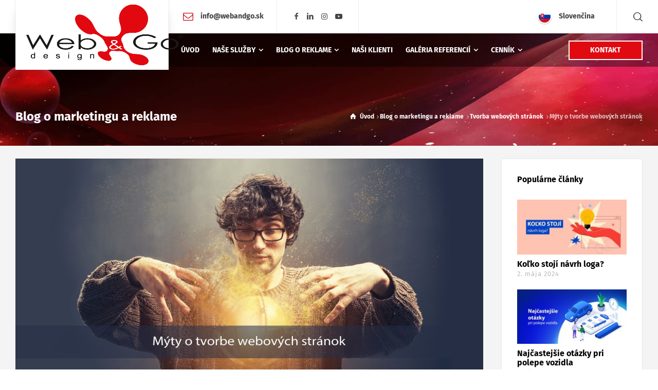

--- FILE ---
content_type: text/html; charset=UTF-8
request_url: https://webandgo.sk/myty-o-tvorbe-webovych-stranok/
body_size: 77358
content:
<!doctype html>
<html lang="sk-SK" class="no-js">
<head><meta charset="UTF-8" /><script>if(navigator.userAgent.match(/MSIE|Internet Explorer/i)||navigator.userAgent.match(/Trident\/7\..*?rv:11/i)){var href=document.location.href;if(!href.match(/[?&]nowprocket/)){if(href.indexOf("?")==-1){if(href.indexOf("#")==-1){document.location.href=href+"?nowprocket=1"}else{document.location.href=href.replace("#","?nowprocket=1#")}}else{if(href.indexOf("#")==-1){document.location.href=href+"&nowprocket=1"}else{document.location.href=href.replace("#","&nowprocket=1#")}}}}</script><script>(()=>{class RocketLazyLoadScripts{constructor(){this.v="2.0.4",this.userEvents=["keydown","keyup","mousedown","mouseup","mousemove","mouseover","mouseout","touchmove","touchstart","touchend","touchcancel","wheel","click","dblclick","input"],this.attributeEvents=["onblur","onclick","oncontextmenu","ondblclick","onfocus","onmousedown","onmouseenter","onmouseleave","onmousemove","onmouseout","onmouseover","onmouseup","onmousewheel","onscroll","onsubmit"]}async t(){this.i(),this.o(),/iP(ad|hone)/.test(navigator.userAgent)&&this.h(),this.u(),this.l(this),this.m(),this.k(this),this.p(this),this._(),await Promise.all([this.R(),this.L()]),this.lastBreath=Date.now(),this.S(this),this.P(),this.D(),this.O(),this.M(),await this.C(this.delayedScripts.normal),await this.C(this.delayedScripts.defer),await this.C(this.delayedScripts.async),await this.T(),await this.F(),await this.j(),await this.A(),window.dispatchEvent(new Event("rocket-allScriptsLoaded")),this.everythingLoaded=!0,this.lastTouchEnd&&await new Promise(t=>setTimeout(t,500-Date.now()+this.lastTouchEnd)),this.I(),this.H(),this.U(),this.W()}i(){this.CSPIssue=sessionStorage.getItem("rocketCSPIssue"),document.addEventListener("securitypolicyviolation",t=>{this.CSPIssue||"script-src-elem"!==t.violatedDirective||"data"!==t.blockedURI||(this.CSPIssue=!0,sessionStorage.setItem("rocketCSPIssue",!0))},{isRocket:!0})}o(){window.addEventListener("pageshow",t=>{this.persisted=t.persisted,this.realWindowLoadedFired=!0},{isRocket:!0}),window.addEventListener("pagehide",()=>{this.onFirstUserAction=null},{isRocket:!0})}h(){let t;function e(e){t=e}window.addEventListener("touchstart",e,{isRocket:!0}),window.addEventListener("touchend",function i(o){o.changedTouches[0]&&t.changedTouches[0]&&Math.abs(o.changedTouches[0].pageX-t.changedTouches[0].pageX)<10&&Math.abs(o.changedTouches[0].pageY-t.changedTouches[0].pageY)<10&&o.timeStamp-t.timeStamp<200&&(window.removeEventListener("touchstart",e,{isRocket:!0}),window.removeEventListener("touchend",i,{isRocket:!0}),"INPUT"===o.target.tagName&&"text"===o.target.type||(o.target.dispatchEvent(new TouchEvent("touchend",{target:o.target,bubbles:!0})),o.target.dispatchEvent(new MouseEvent("mouseover",{target:o.target,bubbles:!0})),o.target.dispatchEvent(new PointerEvent("click",{target:o.target,bubbles:!0,cancelable:!0,detail:1,clientX:o.changedTouches[0].clientX,clientY:o.changedTouches[0].clientY})),event.preventDefault()))},{isRocket:!0})}q(t){this.userActionTriggered||("mousemove"!==t.type||this.firstMousemoveIgnored?"keyup"===t.type||"mouseover"===t.type||"mouseout"===t.type||(this.userActionTriggered=!0,this.onFirstUserAction&&this.onFirstUserAction()):this.firstMousemoveIgnored=!0),"click"===t.type&&t.preventDefault(),t.stopPropagation(),t.stopImmediatePropagation(),"touchstart"===this.lastEvent&&"touchend"===t.type&&(this.lastTouchEnd=Date.now()),"click"===t.type&&(this.lastTouchEnd=0),this.lastEvent=t.type,t.composedPath&&t.composedPath()[0].getRootNode()instanceof ShadowRoot&&(t.rocketTarget=t.composedPath()[0]),this.savedUserEvents.push(t)}u(){this.savedUserEvents=[],this.userEventHandler=this.q.bind(this),this.userEvents.forEach(t=>window.addEventListener(t,this.userEventHandler,{passive:!1,isRocket:!0})),document.addEventListener("visibilitychange",this.userEventHandler,{isRocket:!0})}U(){this.userEvents.forEach(t=>window.removeEventListener(t,this.userEventHandler,{passive:!1,isRocket:!0})),document.removeEventListener("visibilitychange",this.userEventHandler,{isRocket:!0}),this.savedUserEvents.forEach(t=>{(t.rocketTarget||t.target).dispatchEvent(new window[t.constructor.name](t.type,t))})}m(){const t="return false",e=Array.from(this.attributeEvents,t=>"data-rocket-"+t),i="["+this.attributeEvents.join("],[")+"]",o="[data-rocket-"+this.attributeEvents.join("],[data-rocket-")+"]",s=(e,i,o)=>{o&&o!==t&&(e.setAttribute("data-rocket-"+i,o),e["rocket"+i]=new Function("event",o),e.setAttribute(i,t))};new MutationObserver(t=>{for(const n of t)"attributes"===n.type&&(n.attributeName.startsWith("data-rocket-")||this.everythingLoaded?n.attributeName.startsWith("data-rocket-")&&this.everythingLoaded&&this.N(n.target,n.attributeName.substring(12)):s(n.target,n.attributeName,n.target.getAttribute(n.attributeName))),"childList"===n.type&&n.addedNodes.forEach(t=>{if(t.nodeType===Node.ELEMENT_NODE)if(this.everythingLoaded)for(const i of[t,...t.querySelectorAll(o)])for(const t of i.getAttributeNames())e.includes(t)&&this.N(i,t.substring(12));else for(const e of[t,...t.querySelectorAll(i)])for(const t of e.getAttributeNames())this.attributeEvents.includes(t)&&s(e,t,e.getAttribute(t))})}).observe(document,{subtree:!0,childList:!0,attributeFilter:[...this.attributeEvents,...e]})}I(){this.attributeEvents.forEach(t=>{document.querySelectorAll("[data-rocket-"+t+"]").forEach(e=>{this.N(e,t)})})}N(t,e){const i=t.getAttribute("data-rocket-"+e);i&&(t.setAttribute(e,i),t.removeAttribute("data-rocket-"+e))}k(t){Object.defineProperty(HTMLElement.prototype,"onclick",{get(){return this.rocketonclick||null},set(e){this.rocketonclick=e,this.setAttribute(t.everythingLoaded?"onclick":"data-rocket-onclick","this.rocketonclick(event)")}})}S(t){function e(e,i){let o=e[i];e[i]=null,Object.defineProperty(e,i,{get:()=>o,set(s){t.everythingLoaded?o=s:e["rocket"+i]=o=s}})}e(document,"onreadystatechange"),e(window,"onload"),e(window,"onpageshow");try{Object.defineProperty(document,"readyState",{get:()=>t.rocketReadyState,set(e){t.rocketReadyState=e},configurable:!0}),document.readyState="loading"}catch(t){console.log("WPRocket DJE readyState conflict, bypassing")}}l(t){this.originalAddEventListener=EventTarget.prototype.addEventListener,this.originalRemoveEventListener=EventTarget.prototype.removeEventListener,this.savedEventListeners=[],EventTarget.prototype.addEventListener=function(e,i,o){o&&o.isRocket||!t.B(e,this)&&!t.userEvents.includes(e)||t.B(e,this)&&!t.userActionTriggered||e.startsWith("rocket-")||t.everythingLoaded?t.originalAddEventListener.call(this,e,i,o):(t.savedEventListeners.push({target:this,remove:!1,type:e,func:i,options:o}),"mouseenter"!==e&&"mouseleave"!==e||t.originalAddEventListener.call(this,e,t.savedUserEvents.push,o))},EventTarget.prototype.removeEventListener=function(e,i,o){o&&o.isRocket||!t.B(e,this)&&!t.userEvents.includes(e)||t.B(e,this)&&!t.userActionTriggered||e.startsWith("rocket-")||t.everythingLoaded?t.originalRemoveEventListener.call(this,e,i,o):t.savedEventListeners.push({target:this,remove:!0,type:e,func:i,options:o})}}J(t,e){this.savedEventListeners=this.savedEventListeners.filter(i=>{let o=i.type,s=i.target||window;return e!==o||t!==s||(this.B(o,s)&&(i.type="rocket-"+o),this.$(i),!1)})}H(){EventTarget.prototype.addEventListener=this.originalAddEventListener,EventTarget.prototype.removeEventListener=this.originalRemoveEventListener,this.savedEventListeners.forEach(t=>this.$(t))}$(t){t.remove?this.originalRemoveEventListener.call(t.target,t.type,t.func,t.options):this.originalAddEventListener.call(t.target,t.type,t.func,t.options)}p(t){let e;function i(e){return t.everythingLoaded?e:e.split(" ").map(t=>"load"===t||t.startsWith("load.")?"rocket-jquery-load":t).join(" ")}function o(o){function s(e){const s=o.fn[e];o.fn[e]=o.fn.init.prototype[e]=function(){return this[0]===window&&t.userActionTriggered&&("string"==typeof arguments[0]||arguments[0]instanceof String?arguments[0]=i(arguments[0]):"object"==typeof arguments[0]&&Object.keys(arguments[0]).forEach(t=>{const e=arguments[0][t];delete arguments[0][t],arguments[0][i(t)]=e})),s.apply(this,arguments),this}}if(o&&o.fn&&!t.allJQueries.includes(o)){const e={DOMContentLoaded:[],"rocket-DOMContentLoaded":[]};for(const t in e)document.addEventListener(t,()=>{e[t].forEach(t=>t())},{isRocket:!0});o.fn.ready=o.fn.init.prototype.ready=function(i){function s(){parseInt(o.fn.jquery)>2?setTimeout(()=>i.bind(document)(o)):i.bind(document)(o)}return"function"==typeof i&&(t.realDomReadyFired?!t.userActionTriggered||t.fauxDomReadyFired?s():e["rocket-DOMContentLoaded"].push(s):e.DOMContentLoaded.push(s)),o([])},s("on"),s("one"),s("off"),t.allJQueries.push(o)}e=o}t.allJQueries=[],o(window.jQuery),Object.defineProperty(window,"jQuery",{get:()=>e,set(t){o(t)}})}P(){const t=new Map;document.write=document.writeln=function(e){const i=document.currentScript,o=document.createRange(),s=i.parentElement;let n=t.get(i);void 0===n&&(n=i.nextSibling,t.set(i,n));const c=document.createDocumentFragment();o.setStart(c,0),c.appendChild(o.createContextualFragment(e)),s.insertBefore(c,n)}}async R(){return new Promise(t=>{this.userActionTriggered?t():this.onFirstUserAction=t})}async L(){return new Promise(t=>{document.addEventListener("DOMContentLoaded",()=>{this.realDomReadyFired=!0,t()},{isRocket:!0})})}async j(){return this.realWindowLoadedFired?Promise.resolve():new Promise(t=>{window.addEventListener("load",t,{isRocket:!0})})}M(){this.pendingScripts=[];this.scriptsMutationObserver=new MutationObserver(t=>{for(const e of t)e.addedNodes.forEach(t=>{"SCRIPT"!==t.tagName||t.noModule||t.isWPRocket||this.pendingScripts.push({script:t,promise:new Promise(e=>{const i=()=>{const i=this.pendingScripts.findIndex(e=>e.script===t);i>=0&&this.pendingScripts.splice(i,1),e()};t.addEventListener("load",i,{isRocket:!0}),t.addEventListener("error",i,{isRocket:!0}),setTimeout(i,1e3)})})})}),this.scriptsMutationObserver.observe(document,{childList:!0,subtree:!0})}async F(){await this.X(),this.pendingScripts.length?(await this.pendingScripts[0].promise,await this.F()):this.scriptsMutationObserver.disconnect()}D(){this.delayedScripts={normal:[],async:[],defer:[]},document.querySelectorAll("script[type$=rocketlazyloadscript]").forEach(t=>{t.hasAttribute("data-rocket-src")?t.hasAttribute("async")&&!1!==t.async?this.delayedScripts.async.push(t):t.hasAttribute("defer")&&!1!==t.defer||"module"===t.getAttribute("data-rocket-type")?this.delayedScripts.defer.push(t):this.delayedScripts.normal.push(t):this.delayedScripts.normal.push(t)})}async _(){await this.L();let t=[];document.querySelectorAll("script[type$=rocketlazyloadscript][data-rocket-src]").forEach(e=>{let i=e.getAttribute("data-rocket-src");if(i&&!i.startsWith("data:")){i.startsWith("//")&&(i=location.protocol+i);try{const o=new URL(i).origin;o!==location.origin&&t.push({src:o,crossOrigin:e.crossOrigin||"module"===e.getAttribute("data-rocket-type")})}catch(t){}}}),t=[...new Map(t.map(t=>[JSON.stringify(t),t])).values()],this.Y(t,"preconnect")}async G(t){if(await this.K(),!0!==t.noModule||!("noModule"in HTMLScriptElement.prototype))return new Promise(e=>{let i;function o(){(i||t).setAttribute("data-rocket-status","executed"),e()}try{if(navigator.userAgent.includes("Firefox/")||""===navigator.vendor||this.CSPIssue)i=document.createElement("script"),[...t.attributes].forEach(t=>{let e=t.nodeName;"type"!==e&&("data-rocket-type"===e&&(e="type"),"data-rocket-src"===e&&(e="src"),i.setAttribute(e,t.nodeValue))}),t.text&&(i.text=t.text),t.nonce&&(i.nonce=t.nonce),i.hasAttribute("src")?(i.addEventListener("load",o,{isRocket:!0}),i.addEventListener("error",()=>{i.setAttribute("data-rocket-status","failed-network"),e()},{isRocket:!0}),setTimeout(()=>{i.isConnected||e()},1)):(i.text=t.text,o()),i.isWPRocket=!0,t.parentNode.replaceChild(i,t);else{const i=t.getAttribute("data-rocket-type"),s=t.getAttribute("data-rocket-src");i?(t.type=i,t.removeAttribute("data-rocket-type")):t.removeAttribute("type"),t.addEventListener("load",o,{isRocket:!0}),t.addEventListener("error",i=>{this.CSPIssue&&i.target.src.startsWith("data:")?(console.log("WPRocket: CSP fallback activated"),t.removeAttribute("src"),this.G(t).then(e)):(t.setAttribute("data-rocket-status","failed-network"),e())},{isRocket:!0}),s?(t.fetchPriority="high",t.removeAttribute("data-rocket-src"),t.src=s):t.src="data:text/javascript;base64,"+window.btoa(unescape(encodeURIComponent(t.text)))}}catch(i){t.setAttribute("data-rocket-status","failed-transform"),e()}});t.setAttribute("data-rocket-status","skipped")}async C(t){const e=t.shift();return e?(e.isConnected&&await this.G(e),this.C(t)):Promise.resolve()}O(){this.Y([...this.delayedScripts.normal,...this.delayedScripts.defer,...this.delayedScripts.async],"preload")}Y(t,e){this.trash=this.trash||[];let i=!0;var o=document.createDocumentFragment();t.forEach(t=>{const s=t.getAttribute&&t.getAttribute("data-rocket-src")||t.src;if(s&&!s.startsWith("data:")){const n=document.createElement("link");n.href=s,n.rel=e,"preconnect"!==e&&(n.as="script",n.fetchPriority=i?"high":"low"),t.getAttribute&&"module"===t.getAttribute("data-rocket-type")&&(n.crossOrigin=!0),t.crossOrigin&&(n.crossOrigin=t.crossOrigin),t.integrity&&(n.integrity=t.integrity),t.nonce&&(n.nonce=t.nonce),o.appendChild(n),this.trash.push(n),i=!1}}),document.head.appendChild(o)}W(){this.trash.forEach(t=>t.remove())}async T(){try{document.readyState="interactive"}catch(t){}this.fauxDomReadyFired=!0;try{await this.K(),this.J(document,"readystatechange"),document.dispatchEvent(new Event("rocket-readystatechange")),await this.K(),document.rocketonreadystatechange&&document.rocketonreadystatechange(),await this.K(),this.J(document,"DOMContentLoaded"),document.dispatchEvent(new Event("rocket-DOMContentLoaded")),await this.K(),this.J(window,"DOMContentLoaded"),window.dispatchEvent(new Event("rocket-DOMContentLoaded"))}catch(t){console.error(t)}}async A(){try{document.readyState="complete"}catch(t){}try{await this.K(),this.J(document,"readystatechange"),document.dispatchEvent(new Event("rocket-readystatechange")),await this.K(),document.rocketonreadystatechange&&document.rocketonreadystatechange(),await this.K(),this.J(window,"load"),window.dispatchEvent(new Event("rocket-load")),await this.K(),window.rocketonload&&window.rocketonload(),await this.K(),this.allJQueries.forEach(t=>t(window).trigger("rocket-jquery-load")),await this.K(),this.J(window,"pageshow");const t=new Event("rocket-pageshow");t.persisted=this.persisted,window.dispatchEvent(t),await this.K(),window.rocketonpageshow&&window.rocketonpageshow({persisted:this.persisted})}catch(t){console.error(t)}}async K(){Date.now()-this.lastBreath>45&&(await this.X(),this.lastBreath=Date.now())}async X(){return document.hidden?new Promise(t=>setTimeout(t)):new Promise(t=>requestAnimationFrame(t))}B(t,e){return e===document&&"readystatechange"===t||(e===document&&"DOMContentLoaded"===t||(e===window&&"DOMContentLoaded"===t||(e===window&&"load"===t||e===window&&"pageshow"===t)))}static run(){(new RocketLazyLoadScripts).t()}}RocketLazyLoadScripts.run()})();</script> 
  
<meta name="viewport" content="width=device-width, initial-scale=1, maximum-scale=5">
<link rel="profile" href="http://gmpg.org/xfn/11">
<title>Mýty o tvorbe webových stránok - Web &amp; go design</title>
<link data-rocket-prefetch href="https://www.googletagmanager.com" rel="dns-prefetch">
<link data-rocket-prefetch href="https://cdn-cookieyes.com" rel="dns-prefetch">
<link data-rocket-prefetch href="https://webandgo.b-cdn.net" rel="dns-prefetch">
<link data-rocket-prefetch href="https://fonts.googleapis.com" rel="dns-prefetch">
<link data-rocket-preload as="style" href="https://fonts.googleapis.com/css?family=Fira%20Sans%3A700%2Cregular%2C500%2C400i%2Citalic&#038;subset=latin&#038;display=swap" rel="preload">
<link href="https://fonts.googleapis.com/css?family=Fira%20Sans%3A700%2Cregular%2C500%2C400i%2Citalic&#038;subset=latin&#038;display=swap" media="print" onload="this.media=&#039;all&#039;" rel="stylesheet">
<style id="wpr-usedcss">img:is([sizes=auto i],[sizes^="auto," i]){contain-intrinsic-size:3000px 1500px}.wpml-ls-legacy-list-horizontal{border:1px solid transparent;padding:7px;clear:both}.wpml-ls-legacy-list-horizontal>ul{padding:0;margin:0!important;list-style-type:none}.wpml-ls-legacy-list-horizontal .wpml-ls-item{padding:0;margin:0;list-style-type:none;display:inline-block}.wpml-ls-legacy-list-horizontal a{display:block;text-decoration:none;padding:5px 10px 6px;line-height:1}.wpml-ls-legacy-list-horizontal a span{vertical-align:middle}.wpml-ls-legacy-list-horizontal .wpml-ls-flag{display:inline;vertical-align:middle}.wpml-ls-legacy-list-horizontal .wpml-ls-flag+span{margin-left:.4em}.rtl .wpml-ls-legacy-list-horizontal .wpml-ls-flag+span{margin-left:0;margin-right:.4em}html{font-family:sans-serif;-ms-text-size-adjust:100%;-webkit-text-size-adjust:100%}body{margin:0}article,aside,details,figcaption,figure,footer,header,hgroup,main,nav,section,summary{display:block}audio,canvas,progress,video{display:inline-block;vertical-align:baseline}audio:not([controls]){display:none;height:0}[hidden],template{display:none}a{background:0 0}a:active,a:hover{outline:0}strong{font-weight:700}h1{margin:.67em 0}mark{background:#ff0;color:#000}img{border:0}svg:not(:root){overflow:hidden}code{font-size:1em}button,input,optgroup,select,textarea{color:inherit;font:inherit;margin:0}button{overflow:visible}button,select{text-transform:none}button,html input[type=button],input[type=reset],input[type=submit]{-webkit-appearance:button;cursor:pointer}button[disabled],html input[disabled]{cursor:default}button::-moz-focus-inner,input::-moz-focus-inner{border:0;padding:0}input[type=checkbox],input[type=radio]{box-sizing:border-box;padding:0}input[type=number]::-webkit-inner-spin-button,input[type=number]::-webkit-outer-spin-button{height:auto}input[type=search]::-webkit-search-cancel-button,input[type=search]::-webkit-search-decoration{-webkit-appearance:none}textarea{overflow:auto}optgroup{font-weight:700}table{border-collapse:collapse;border-spacing:0}th{padding:0}@media print{*{text-shadow:none!important;color:#000!important;background:0 0!important;box-shadow:none!important}a,a:visited{text-decoration:underline}a[href]:after{content:" (" attr(href) ")"}abbr[title]:after{content:" (" attr(title) ")"}a[href^="#"]:after,a[href^="javascript:"]:after{content:""}img,tr{page-break-inside:avoid}img{max-width:100%!important}h2,h3,p{orphans:3;widows:3}h2,h3{page-break-after:avoid}select{background:#fff!important}.table th{background-color:#fff!important}.label{border:1px solid #000}.table{border-collapse:collapse!important}}*,:after,:before{-webkit-box-sizing:border-box;-moz-box-sizing:border-box;box-sizing:border-box}html{font-size:10px;-webkit-tap-highlight-color:transparent}button,input,select,textarea{font-family:inherit;font-size:inherit;line-height:inherit}a{color:#428bca;text-decoration:none}a:focus,a:hover{color:#2a6496;text-decoration:underline}a:focus{outline:dotted thin;outline:-webkit-focus-ring-color auto 5px;outline-offset:-2px}figure{margin:0}img{vertical-align:middle}.h3,h1,h2,h3,h5,h6{line-height:1.1}.h3,h1,h2,h3{margin-top:20px;margin-bottom:10px}h5,h6{margin-top:10px;margin-bottom:10px}h1{font-size:36px}h2{font-size:30px}.h3,h3{font-size:24px}h5{font-size:14px}h6{font-size:12px}p{margin:0 0 10px}.mark,mark{background-color:#fcf8e3;padding:.2em}ol,ul{margin-top:0;margin-bottom:10px}ol ol,ol ul,ul ol,ul ul{margin-bottom:0}dl{margin-top:0;margin-bottom:20px}dt{line-height:1.42857}dt{font-weight:700}abbr[data-original-title],abbr[title]{cursor:help;border-bottom:1px dotted #777}address{margin-bottom:20px;font-style:normal;line-height:1.42857}code{font-family:Menlo,Monaco,Consolas,"Courier New",monospace}code{padding:2px 4px;font-size:90%;color:#c7254e;background-color:#f9f2f4;border-radius:4px}.container{margin-right:auto;margin-left:auto;padding-left:20px;padding-right:20px}.container:after,.container:before{content:" ";display:table}.container:after{clear:both}@media (min-width:768px){.container{width:760px}}@media (min-width:992px){.container{width:980px}}@media (min-width:1200px){.container{width:1180px}}.row{margin-left:-20px;margin-right:-20px}.row:after,.row:before{content:" ";display:table}.row:after{clear:both}.col-lg-3,.col-md-3,.col-md-9,.col-sm-12,.col-sm-3,.col-xs-12{position:relative;min-height:1px;padding-left:20px;padding-right:20px}.col-xs-12{float:left}.col-xs-12{width:100%}@media (min-width:768px){.col-sm-12,.col-sm-3{float:left}.col-sm-3{width:25%}.col-sm-12{width:100%}}@media (min-width:992px){.col-md-3,.col-md-9{float:left}.col-md-3{width:25%}.col-md-9{width:75%}}@media (min-width:1200px){.col-lg-3{float:left}.col-lg-3{width:25%}}table{background-color:transparent}th{text-align:left}.table{width:100%;max-width:100%;margin-bottom:20px}.table>tbody>tr>th{padding:8px;line-height:1.42857;vertical-align:top;border-top:1px solid #ddd}.table>tbody+tbody{border-top:2px solid #ddd}.table .table{background-color:#fff}table col[class*=col-]{position:static;float:none;display:table-column}table th[class*=col-]{position:static;float:none;display:table-cell}.table>tbody>tr.active>th,.table>tbody>tr>th.active{background-color:#f5f5f5}.table>tbody>tr.success>th,.table>tbody>tr>th.success{background-color:#dff0d8}.table>tbody>tr.warning>th,.table>tbody>tr>th.warning{background-color:#fcf8e3}fieldset{padding:0;margin:0;border:0;min-width:0}legend{display:block;width:100%;padding:0;margin-bottom:20px;font-size:21px;line-height:inherit;color:#333;border:0;border-bottom:1px solid #e5e5e5}label{display:inline-block;max-width:100%;margin-bottom:5px;font-weight:700}input[type=search]{-webkit-box-sizing:border-box;-moz-box-sizing:border-box;box-sizing:border-box}input[type=checkbox],input[type=radio]{margin:4px 0 0;line-height:normal}input[type=file]{display:block}input[type=range]{display:block;width:100%}select[multiple],select[size]{height:auto}input[type=checkbox]:focus,input[type=file]:focus,input[type=radio]:focus{outline:dotted thin;outline:-webkit-focus-ring-color auto 5px;outline-offset:-2px}output{display:block;padding-top:7px;font-size:14px;line-height:1.42857;color:#555}input[type=search]{-webkit-appearance:none}input[type=date],input[type=datetime-local],input[type=month],input[type=time]{line-height:34px}.checkbox,.radio{position:relative;display:block;min-height:20px;margin-top:10px;margin-bottom:10px}.checkbox label,.radio label{padding-left:20px;margin-bottom:0;font-weight:400;cursor:pointer}.checkbox input[type=checkbox],.radio input[type=radio]{position:absolute;margin-left:-20px}.checkbox+.checkbox,.radio+.radio{margin-top:-5px}.checkbox.disabled label,.radio.disabled label,fieldset[disabled] .checkbox label,fieldset[disabled] .radio label,fieldset[disabled] input[type=checkbox],fieldset[disabled] input[type=radio],input[type=checkbox].disabled,input[type=checkbox][disabled],input[type=radio].disabled,input[type=radio][disabled]{cursor:not-allowed}.dropdown{position:relative}.dropdown-menu{position:absolute;top:100%;left:0;z-index:1000;display:none;float:left;min-width:160px;padding:5px 0;margin:2px 0 0;list-style:none;font-size:14px;text-align:left;background-color:#fff;border:1px solid #ccc;border:1px solid rgba(0,0,0,.15);border-radius:4px;-webkit-box-shadow:0 6px 12px rgba(0,0,0,.175);box-shadow:0 6px 12px rgba(0,0,0,.175);background-clip:padding-box}.dropdown-menu>li>a{display:block;padding:3px 20px;clear:both;font-weight:400;line-height:1.42857;color:#333;white-space:nowrap}.dropdown-menu>li>a:focus,.dropdown-menu>li>a:hover{text-decoration:none;color:#262626;background-color:#f5f5f5}.dropdown-menu>.active>a,.dropdown-menu>.active>a:focus,.dropdown-menu>.active>a:hover{color:#fff;text-decoration:none;outline:0;background-color:#428bca}.dropdown-menu>.disabled>a,.dropdown-menu>.disabled>a:focus,.dropdown-menu>.disabled>a:hover{color:#777}.dropdown-menu>.disabled>a:focus,.dropdown-menu>.disabled>a:hover{text-decoration:none;background-color:transparent;background-image:none;cursor:not-allowed}.open>.dropdown-menu{display:block}.open>a{outline:0}.dropdown-backdrop{position:fixed;left:0;right:0;bottom:0;top:0;z-index:990}.tooltip{position:absolute;z-index:1070;display:block;visibility:visible;font-size:12px;line-height:1.4;opacity:0}.tooltip.in{opacity:.9}.tooltip.top{margin-top:-3px;padding:5px 0}.tooltip.right{margin-left:3px;padding:0 5px}.tooltip.bottom{margin-top:3px;padding:5px 0}.tooltip.left{margin-left:-3px;padding:0 5px}.tooltip-inner{max-width:200px;padding:3px 8px;color:#fff;text-align:center;text-decoration:none;background-color:#000;border-radius:4px}.tooltip-arrow{position:absolute;width:0;height:0;border-color:transparent;border-style:solid}.tooltip.top .tooltip-arrow{bottom:0;left:50%;margin-left:-5px;border-width:5px 5px 0;border-top-color:#000}.tooltip.right .tooltip-arrow{top:50%;left:0;margin-top:-5px;border-width:5px 5px 5px 0;border-right-color:#000}.tooltip.left .tooltip-arrow{top:50%;right:0;margin-top:-5px;border-width:5px 0 5px 5px;border-left-color:#000}.tooltip.bottom .tooltip-arrow{top:0;left:50%;margin-left:-5px;border-width:0 5px 5px;border-bottom-color:#000}.clearfix:after,.clearfix:before{content:" ";display:table}.clearfix:after{clear:both}.hide{display:none!important}.show{display:block!important}.hidden{display:none!important;visibility:hidden!important}.affix{position:fixed;-webkit-transform:translate3d(0,0,0);transform:translate3d(0,0,0)}@-ms-viewport{width:device-width}.visible-xs-block{display:none!important}@media (max-width:767px){.visible-xs-block{display:block!important}}@media (min-width:768px) and (max-width:991px){.hidden-sm{display:none!important}}@media (min-width:992px) and (max-width:1199px){.hidden-md{display:none!important}}@media (min-width:1200px){.hidden-lg{display:none!important}}.owl-carousel .animated{-webkit-animation-duration:1s;animation-duration:1s;-webkit-animation-fill-mode:both;animation-fill-mode:both}.owl-carousel .owl-animated-in{z-index:0}.owl-carousel .owl-animated-out{z-index:1}.owl-carousel .fadeOut{-webkit-animation-name:fadeOut;animation-name:fadeOut}@-webkit-keyframes fadeOut{0%{opacity:1}100%{opacity:0}}@keyframes fadeOut{0%{opacity:1}100%{opacity:0}}.owl-height{-webkit-transition:height .5s ease-in-out;-moz-transition:height .5s ease-in-out;-ms-transition:height .5s ease-in-out;-o-transition:height .5s ease-in-out;transition:height .5s ease-in-out}.owl-carousel{display:none;width:100%;-webkit-tap-highlight-color:transparent;position:relative;z-index:1}.owl-carousel .owl-stage{position:relative;-ms-touch-action:pan-Y}.owl-carousel .owl-stage:after{content:".";display:block;clear:both;visibility:hidden;line-height:0;height:0}.owl-carousel .owl-stage-outer{position:relative;overflow:hidden;-webkit-transform:translate3d(0,0,0)}.owl-carousel.owl-loaded{display:block}.owl-carousel.owl-loading{opacity:0;display:block}.owl-carousel.owl-hidden{opacity:0}.owl-carousel .owl-refresh .owl-item{display:none}.owl-carousel .owl-item{position:relative;min-height:1px;float:left;-webkit-backface-visibility:hidden;-webkit-tap-highlight-color:transparent;-webkit-touch-callout:none;-webkit-user-select:none;-moz-user-select:none;-ms-user-select:none;user-select:none;-webkit-transform:translateZ(0) scale(1,1)}.owl-carousel .owl-item img{display:block;-webkit-transform-style:preserve-3d}.owl-carousel .owl-grab{cursor:move;cursor:-webkit-grab;cursor:-o-grab;cursor:-ms-grab;cursor:grab}.owl-carousel.owl-rtl{direction:rtl}.owl-carousel.owl-rtl .owl-item{float:right}.no-js .owl-carousel{display:block}.owl-carousel .owl-item .owl-lazy{opacity:0;-webkit-transition:opacity .4s;-moz-transition:opacity .4s;-ms-transition:opacity .4s;-o-transition:opacity .4s;transition:opacity .4s ease}.owl-carousel .owl-item img{transform-style:preserve-3d}.owl-carousel .owl-video-play-icon{position:absolute;height:80px;width:80px;left:50%;top:50%;margin-left:-40px;margin-top:-40px;cursor:pointer;z-index:1;-webkit-backface-visibility:hidden;-webkit-transition:scale .1s;-moz-transition:scale .1s;-ms-transition:scale .1s;-o-transition:scale .1s;transition:scale .1s ease}.owl-carousel .owl-video-play-icon:hover{transition:scale(1.3,1.3)}.owl-carousel .owl-video-playing .owl-video-play-icon{display:none}.owl-carousel .owl-video-frame{position:relative;z-index:1}@font-face{font-display:swap;font-family:rtui;src:url(https://webandgo.b-cdn.net/wp-content/themes/businesslounge/css/ui-fonts/rtui.eot?31081414);src:url(https://webandgo.b-cdn.net/wp-content/themes/businesslounge/css/ui-fonts/rtui.eot?31081414#iefix) format("embedded-opentype"),url(https://webandgo.b-cdn.net/wp-content/themes/businesslounge/css/ui-fonts/rtui.woff2?31081414) format("woff2"),url(https://webandgo.b-cdn.net/wp-content/themes/businesslounge/css/ui-fonts/rtui.woff?31081414) format("woff"),url(https://webandgo.b-cdn.net/wp-content/themes/businesslounge/css/ui-fonts/rtui.ttf?31081414) format("truetype"),url(https://webandgo.b-cdn.net/wp-content/themes/businesslounge/css/ui-fonts/rtui.svg?31081414#rtui) format("svg");font-weight:400;font-style:normal}[class*=" ui-icon-"]:before,[class^=ui-icon-]:before{direction:ltr;font-family:rtui;font-style:normal;font-weight:400;speak:none;display:inline-block;text-decoration:inherit;width:1em;margin-right:.2em;text-align:center;font-variant:normal;text-transform:none;line-height:1em;margin-left:.2em;-webkit-font-smoothing:antialiased;-moz-osx-font-smoothing:grayscale}.ui-icon-search-1:before{content:'\21'}.ui-icon-angle-left:before{content:'\22'}.ui-icon-angle-right:before{content:'\28'}.ui-icon-angle-down:before{content:'\2a'}.ui-icon-line-share:before{content:'\32'}.ui-icon-facebook:before{content:'\39'}.ui-icon-pinterest:before{content:'\3c'}.ui-icon-exit:before{content:'\3f'}.ui-icon-linkedin:before{content:'\40'}.ui-icon-left-arrow-1:before{content:'\60'}.ui-icon-twitter:before{content:'\e874'}.ui-icon-right-arrow-1:before{content:'\6d'}.ui-icon-mail:before{content:'\e804'}.ui-icon-home:before{content:'\e807'}.ui-icon-spin1:before{content:'\e830'}.ui-icon-top-search:before{content:'\e899'}.ui-icon-youtube-play:before{content:'\f16a'}.ui-icon-instagram:before{content:'\f16d'}.ui-icon-vkontakte:before{content:'\f189'}.ui-icon-whatsapp:before{content:'\f232'}body{color:#666;-webkit-font-smoothing:antialiased;-moz-osx-font-smoothing:grayscale}#container{position:relative;overflow:hidden}#main_content{padding:0;position:relative;-webkit-transition:opacity .2s linear .2s;-o-transition:opacity .2s linear .2s;transition:opacity .2s linear .2s;opacity:1}.content_row{border-width:0;border-style:solid;position:relative;margin:auto}.content_row:after,.content_row:before{content:" ";display:table}.content_row:after{clear:both}div:not(.content)>.content_row{margin:auto}.fixed_heights>*{box-sizing:border-box;display:-webkit-box;display:-webkit-flex;display:-ms-flexbox;display:flex;-webkit-flex-wrap:wrap;-ms-flex-wrap:wrap;flex-wrap:wrap}.fixed_heights>*>*{-webkit-box-align:stretch;-webkit-align-items:stretch;-ms-flex-align:stretch;align-items:stretch}.fixed_heights>::after,.fixed_heights>::before{display:none}.content_row_wrapper{display:block;width:100%;padding:25px 0;margin:auto}.content_row_wrapper:after,.content_row_wrapper:before{content:" ";display:table}.content_row_wrapper:after{clear:both}.content_row_wrapper.fullwidth{max-width:100%;width:100%}.js .animate-cols>.content_row_wrapper>*{opacity:0}#main_content>.wp-block-group{background-color:var(--rt_default_bg_color)}.sidebar{-webkit-transform:translateZ(0);-webkit-transform:translate3d(0,0,0);backface-visibility:hidden;will-change:min-height}.sidebar.right{float:right}.sidebar.right:before{left:0}.sidebar.left{float:left}.sidebar.left:before{right:0}.content.right-sidebar{float:left;padding-right:15px}.content_row_wrapper>.rt-column-container{padding-left:0;padding-right:0}.content_row_wrapper>.rt-column-container>.rt-column-inner{padding-left:20px;padding-right:20px}.content_row_wrapper .rt-wrapper{position:relative}.content_row_wrapper .rt-wrapper .wpb_content_element:last-child{margin-bottom:0}.touchevents .vc_video-bg{display:none}.touchevents .content_row,.touchevents .rt-column-container{background-attachment:scroll!important}.top-header{position:relative;width:100%;z-index:10;border-style:solid;border-color:transparent;border-width:0;display:inline-block;vertical-align:middle;margin:0}.header-elements{width:100%;margin:auto;position:relative;padding-left:20px;padding-right:20px}.main-header-holder .header-elements:before{position:absolute;content:"";bottom:0;z-index:-3;top:0;height:75px}#logo{display:block;position:relative;text-align:center;height:150px;float:left;z-index:2}#logo img{width:auto;max-height:100%}.header-style-1 #logo{padding:0 40px;box-shadow:0 20px 19px -5px rgba(0,0,0,.17)}.header-style-1 #logo:after,.header-style-1 #logo:before{content:"";position:absolute;height:75px;border-style:solid;top:0}.header-style-1 #logo:before{left:-1px;border-width:0 1px 0 0}.header-style-1 #logo:after{right:-1px;border-width:0 0 0 1px}#sticky-logo{padding-right:24px;padding-left:0;border-width:0 1px 0 0}#logo img,#logo span{-webkit-transform:translate3d(0,0,0)}#logo a{display:flex;align-items:center;white-space:nowrap;font-size:0;text-decoration:none;position:relative;top:50%;-moz-transform:translateY(-50%);-ms-transform:translateY(-50%);-webkit-transform:translateY(-50%);transform:translateY(-50%)}.sticky-header-holder{position:fixed;width:100%;top:0;left:0;backface-visibility:hidden;-moz-transform:translateY(-400%);-ms-transform:translateY(-400%);-webkit-transform:translateY(-400%);transform:translateY(-400%);-webkit-box-shadow:0 2px 3px rgba(0,0,0,.1);box-shadow:0 2px 3px rgba(0,0,0,.1);-webkit-transition:left .2s cubic-bezier(.72,.05,.34,1.07),transform .1s;-o-transition:left .2s cubic-bezier(.72,.05,.34,1.07),transform .1s;transition:left .2s cubic-bezier(.72,.05,.34,1.07),transform .1s ease}.sticky-header-holder .header-row,.sticky-header-holder .header-row>*{height:60px}.header-stuck .sticky-header-holder{-moz-transform:translateY(0);-ms-transform:translateY(0);-webkit-transform:translateY(0);transform:translateY(0);-webkit-transition:left .2s cubic-bezier(.72,.05,.34,1.07),transform .4s;-o-transition:left .2s cubic-bezier(.72,.05,.34,1.07),transform .4s;transition:left .2s cubic-bezier(.72,.05,.34,1.07),transform .4s ease}#sticky-logo a{display:flex;align-items:center;height:60px;line-height:60px}#sticky-logo img{width:auto;max-height:100%}.header-row{position:relative;box-sizing:border-box;display:-webkit-box;display:-webkit-flex;display:-ms-flexbox;display:flex;-webkit-flex-wrap:wrap;-ms-flex-wrap:wrap;flex-wrap:wrap}.header-row.first{z-index:3;height:75px}.header-row.first>*{position:relative}.header-row.second{z-index:1;height:75px}.header-row.second>*{position:relative}.header-row.second:before{position:absolute;content:"";bottom:0;z-index:-3;top:0;height:100%}.header-row .header-col{display:-webkit-box;display:-webkit-flex;display:-ms-flexbox;display:flex}.header-row .header-col>*{padding:0 24px;-webkit-box-flex:1;-webkit-flex-grow:1;-ms-flex-positive:1;flex-grow:1;display:-webkit-box;display:-webkit-flex;display:-ms-flexbox;display:flex;-webkit-box-orient:vertical;-webkit-box-direction:normal;-webkit-flex-direction:column;-ms-flex-direction:column;flex-direction:column;justify-content:center;-ms-flex-pack:center}.header-row .header-col.left{float:left;z-index:2}.header-row .header-col.center{width:100%;position:absolute;left:0;text-align:center;z-index:1}.header-row .header-col.right{float:right;margin-left:auto;z-index:3}.header-row .header-col.right>:last-child{padding-right:0}.header-row .header-col a{text-decoration:none}.header-row .header-col .widget-businesslounge-text *,.header-row .header-col .widget-businesslounge-text p:last-child,.header-row .header-col .widget_text *,.header-row .header-col .widget_text p:last-child{margin-top:0;margin-bottom:0;line-height:1}.header-row .header-col .widget-businesslounge-text .icon,.header-row .header-col .widget_text .icon{margin-right:.4em;font-size:1.4em;vertical-align:middle}.header-row .header-col .button_{display:block}.header-row .header-col .search{border-width:0}.header-row .header-col:not(.first)>.widget:not(:last-child),.header-row.first .header-col.left>.widget{border-style:solid;border-width:0 1px 0 0}.header-col>.header-tools:not(:last-child),.header-col>nav:not(:last-child){border-style:solid;border-width:0 1px 0 0}.dynamic-skin{transition:opacity .5s}.header-tools>ul{float:left;padding:0;margin:0;list-style:none;display:block}.header-tools>ul:after,.header-tools>ul:before{content:" ";display:table}.header-tools>ul:after{clear:both}.header-tools>ul>li{position:relative;display:block;float:left;vertical-align:middle}.header-tools>ul>li>a{vertical-align:middle;text-decoration:none;padding:0 8px;display:inline-block}.header-tools>ul>li>a span:before{margin:auto;font-size:18px;vertical-align:middle}.header-tools>ul>li:last-child>a{padding-right:0}.header-tools>ul>li a span,.header-tools>ul>li a span:before{line-height:50px;text-align:center}.header-tools>ul>li a.tools-icon span,.header-tools>ul>li a.tools-icon span:before{display:block}.header-tools .businesslounge-wpml-menu-button span{text-decoration:none;position:relative;display:inline-block;text-transform:uppercase;font-family:Arial;font-weight:700;font-size:14px;vertical-align:middle}.mobile-nav .header-tools{float:none;padding:10px;margin:0;width:100%}.mobile-nav .header-tools:after,.mobile-nav .header-tools:before{content:" ";display:table}.mobile-nav .header-tools:after{clear:both}.businesslounge-menu-button{display:inline-block;vertical-align:middle;outline:0;position:relative;text-align:left;height:50px;min-width:30px}.businesslounge-menu-button:focus{outline:0}.businesslounge-menu-button span{border-radius:10px;display:block;height:2px;left:50%;margin:auto auto auto -10px;position:relative;top:calc(50% - 2px);-moz-transform:translateY(-50%);-ms-transform:translateY(-50%);-webkit-transform:translateY(-50%);transform:translateY(-50%);-webkit-transition:transform .2s ease-out .7s,width .2s ease-out .7s;-o-transition:transform .2s ease-out .7s,width .2s ease-out .7s;transition:transform .2s ease-out .7s,width .2s ease-out .7s;vertical-align:middle;width:20px}.businesslounge-menu-button span:first-child{-moz-transform:translateY(-4px);-ms-transform:translateY(-4px);-webkit-transform:translateY(-4px);transform:translateY(-4px)}.businesslounge-menu-button span:last-child{-moz-transform:translateY(2px);-ms-transform:translateY(2px);-webkit-transform:translateY(2px);transform:translateY(2px)}.businesslounge-menu-button.active span{-webkit-transition:.2s ease-in .2s;-o-transition:.2s ease-in .2s;transition:all .2s ease-in .2s}.businesslounge-menu-button.active span:first-child{-moz-transform:translate3d(0,2px,0) rotate(45deg);-ms-transform:translate3d(0,2px,0) rotate(45deg);-webkit-transform:translate3d(0,2px,0) rotate(45deg);transform:translate3d(0,2px,0) rotate(45deg)}.businesslounge-menu-button.active span:nth-child(2){width:0;opacity:0}.businesslounge-menu-button.active span:last-child{-moz-transform:translate3d(0,-2px,0) rotate(-45deg);-ms-transform:translate3d(0,-2px,0) rotate(-45deg);-webkit-transform:translate3d(0,-2px,0) rotate(-45deg);transform:translate3d(0,-2px,0) rotate(-45deg)}.mobile-menu-button span{-webkit-transition:transform .2s ease-out .2s,width .2s ease-out .2s;-o-transition:transform .2s ease-out .2s,width .2s ease-out .2s;transition:transform .2s ease-out .2s,width .2s ease-out .2s}.mobile-header-holder{display:inline-block;overflow:hidden;width:100%}.mobile-header-holder .header-col{height:100px}.mobile-header-holder #mobile-logo img{max-height:100px;width:auto}.mobile-header-holder .mobile-menu-button-wrapper{padding:0;margin-left:-10px}.sub_page_header{position:relative;overflow:hidden}.sub_page_header .page-title{padding:0;margin:0;float:left;position:relative}.sub_page_header .page-title h1{font-size:24px;line-height:34px;display:inline-block;position:relative;z-index:1;margin:0}.sub_page_header .content_row_wrapper{padding-top:0;padding-bottom:0}.sub_page_header .content_row_wrapper>.col{padding-left:20px;padding-right:20px}.sub_page_header .content_row_wrapper.fullwidth{max-width:96%}#footer{width:100%}#footer>.content_row{width:100%;margin:auto}#footer>.content_row.fullwidth{max-width:100%;width:100%}#footer .content_row_wrapper.fullwidth{max-width:96%}#footer .footer_widgets{padding:0;position:relative}#footer .footer_widgets img{max-width:100%;height:auto}#footer .footer_widgets .col{padding-left:20px;padding-right:20px}#footer .footer_widgets .column-inner{padding:60px 0}#footer .footer_widgets .col .widget ul:last-child,#footer .footer_widgets .col .widget:last-child{margin-bottom:0}#footer .footer_widgets .widgets_holder .widget{padding-bottom:25px}#footer .footer_widgets .widgets_holder .widget:last-child{padding-bottom:0;border-width:0}#footer .footer_widgets .content_row_wrapper{padding-top:0}#footer .footer_widgets .featured-col .column-inner{padding:60px 40px;position:relative;background-color:rgba(255,255,255,.1)}#footer .footer_widgets .featured-col .column-inner:before{content:"";position:absolute;width:100%;height:10px;left:0;top:-10px;display:inline-block;z-index:1}.footer_info_bar{font-size:.875em;background-color:rgba(255,255,255,.1);overflow:hidden}.footer_info_bar>.content_row_wrapper{padding-left:20px;padding-right:20px;position:relative;padding-top:calc(40px + .8em);padding-bottom:40px}.footer_info_bar>div>div>:first-child li{border-width:0;padding-left:0}.footer_info_bar .copyright{float:left}.footer_info_bar .social_media{float:right}.header-col .main-menu{list-style:none;margin:0;padding:0;line-height:1.4em}.header-col .main-menu>li{position:relative;display:inline-block;float:left}.header-col .main-menu>li>a{text-align:left;text-decoration:none;outline:0;position:relative;line-height:1em;display:block}.header-col .main-menu>li a>span{border-width:0 1px 0 0;border-style:solid;border-color:transparent;position:relative}.header-col .main-menu>li.current-menu-ancestor>a,.header-col .main-menu>li.current-menu-item>a,.header-col .main-menu>li>a:hover{text-decoration:none}.header-col .main-menu a>span{display:inline}.header-col .main-menu a>i:before,.header-col .main-menu span>i:before{margin-right:.5em}.header-col .main-menu ul{visibility:hidden;position:absolute;width:220px;list-style:none;z-index:99999;margin:0;padding:0;text-align:left;height:0;overflow:hidden}.header-col .main-menu ul li{position:relative}.header-col .main-menu ul li a{display:block;border-style:solid;border-width:0 0 1px;border-color:transparent;text-decoration:none;padding-top:.6em;padding-bottom:.6em}.header-col .main-menu ul li a:hover,.header-col .main-menu ul li>.current-menu-ancestor>a{text-decoration:none}.header-col .main-menu ul ul{margin-left:220px;top:0;padding:0 0 0 2px;width:222px}.header-col .main-menu ul ul ul{top:0}.header-col .main-menu>li:not(.multicolumn) ul{-webkit-box-shadow:2px 2px 0 rgba(0,0,0,.04);box-shadow:2px 2px 0 rgba(0,0,0,.04);-webkit-transition:opacity .5s .1s;-o-transition:opacity .5s .1s;transition:opacity .5s ease .1s;transform-origin:top;opacity:0}.header-col .main-menu li.hover:not(.multicolumn)>ul,.header-col .main-menu li:not(.multicolumn):hover>ul{height:auto;overflow:visible;opacity:1}.header-col .main-menu li li.hover>ul,.header-col .main-menu li li:hover>ul,.header-col .main-menu li.submenu-loaded.hover>ul,.header-col .main-menu li.submenu-loaded:hover>ul{visibility:visible}.header-col .main-menu>li.menu-item-has-children>a>span:after{content:"\2a";font-family:rtui;padding-left:.4em;line-height:1}.header-col .main-menu>li li.menu-item-has-children:after{content:"\28";font-family:rtui;position:absolute;z-index:999;right:10px;top:.5em}.header-col .main-menu>li.o-direction .sub-menu{right:0;text-align:right}.header-col .main-menu>li.o-direction .sub-menu li.menu-item-has-children:after{content:"\22";left:10px;right:auto}.header-col .main-menu>li.o-direction .sub-menu ul{margin-right:220px;padding:0 2px 0 0;margin-left:auto}.sticky-header-holder .header-col .main-menu>li>a{line-height:60px}.main-menu .multicolumn{position:static}.main-menu li.multicolumn>ul{-webkit-box-shadow:2px 2px 0 rgba(0,0,0,.04);box-shadow:2px 2px 0 rgba(0,0,0,.04);-webkit-transition:opacity .5s .1s;-o-transition:opacity .5s .1s;transition:opacity .5s ease .1s;transform-origin:top;opacity:0}.main-menu li.multicolumn.submenu-loaded.hover>ul,.main-menu li.multicolumn.submenu-loaded:hover>ul{height:auto;visibility:visible;opacity:1}.main-menu li.multicolumn.submenu-loaded.hover>ul ul,.main-menu li.multicolumn.submenu-loaded:hover>ul ul{height:auto;opacity:1;visibility:visible}.main-menu .multicolumn-2>ul>li{width:50%}.main-menu .multicolumn-3>ul>li{width:33.33333%}.main-menu .multicolumn-holder{padding:0;display:table;width:100%;left:auto;height:auto;opacity:0;margin:50px 0 0;-webkit-box-shadow:2px 2px 0 rgba(0,0,0,.04);box-shadow:2px 2px 0 rgba(0,0,0,.04);-webkit-transition:opacity .5s,margin .5s;-o-transition:opacity .5s,margin .5s;transition:opacity .5s ease 0s,margin .5s ease 0s}.main-menu .multicolumn-holder>li{display:table-cell;margin:0;padding:24px}.main-menu .multicolumn-holder>li:not(:last-child){border-width:0 1px 0 0;border-style:solid}.main-menu .multicolumn-holder>li>ul{padding:0;margin:0;-webkit-box-shadow:none;box-shadow:none}.main-menu .multicolumn-holder>li>ul,.main-menu .multicolumn-holder>li>ul .sub-menu{position:static;margin-left:0;margin-top:0;display:block;width:auto}.main-menu .multicolumn-holder>li>ul>li{margin:0}.main-menu .multicolumn-holder>li>ul>li:not(:last-child)>.sub-menu{margin-bottom:30px}.main-menu .multicolumn-holder>li>ul li>a:before{content:"\28";font-family:rtui;padding-right:.4em}.main-menu .multicolumn-holder>li>ul>li.menu-item-has-children>a,.main-menu .multicolumn-holder>li>ul>li.menu-item-has-children>span{border-width:0 0 1px;border-style:solid;display:block;padding:0 .75em .4em;margin-bottom:.75em}.main-menu .multicolumn-holder>li>ul li li.menu-item-has-children>a,.main-menu .multicolumn-holder>li>ul li li.menu-item-has-children>span{margin-bottom:.4em}.main-menu .multicolumn-holder>li>ul li>a,.main-menu .multicolumn-holder>li>ul li>span{border-width:0;padding:0 .75em .4em}.main-menu .multicolumn-holder>li>ul li.menu-item-has-children::after{content:""}.main-menu .multicolumn-holder>li>ul li .sub-menu>li:last-child a{padding-bottom:0}.main-menu .multicolumn-holder>li>ul ul{box-shadow:none;margin:0;width:auto;border-width:0;padding:0;height:auto}.main-menu .multicolumn-holder>li>ul ul .sub-menu{margin-bottom:.75em;margin-left:.75em}.main-menu .multicolumn-holder>li>ul ul .sub-menu a:before{content:none}.main-menu .multicolumn-holder>li>ul ul li{margin-top:0}.main-menu .multicolumn-holder a>i{float:right}.main-menu .multicolumn-holder a>i:before{margin-right:0;margin-left:.5em}.sub-menu li[class*=" icon-"]:before,.sub-menu li[class^=icon-]:before{float:left;line-height:3em;margin:0 .8em}.mobile-nav{display:none;position:absolute;width:100%;z-index:480;left:0}#mobile-navigation{border-width:1px 0 0;border-style:solid;padding:0;margin:0;list-style:none}#mobile-navigation>li{float:none;display:block}#mobile-navigation li a,#mobile-navigation li>span{position:relative;display:block;text-align:left;border-width:0 0 1px;padding:10px 20px;text-decoration:none;border-style:solid;line-height:1.8!important}#mobile-navigation ul li a,#mobile-navigation ul li>span{border-style:solid;border-width:0 0 1px}#mobile-navigation li span:after,#mobile-navigation>li>a:after{background-color:transparent}#mobile-navigation ul{list-style:none;display:none;position:relative;right:0;width:100%;margin:0;padding:0;border-width:0}#mobile-navigation ul ul{border-width:0}#mobile-navigation>li>ul{margin:0}#mobile-navigation ul li:first-child a,#mobile-navigation ul li:first-child>span{border-width:0 0 1px}#mobile-navigation li:hover>ul{display:none}#mobile-navigation li.menu-item-has-children>a,#mobile-navigation li.menu-item-has-children>span{padding-right:65px;position:relative}#mobile-navigation li.menu-item-has-children>a:before,#mobile-navigation li.menu-item-has-children>span:before{font-family:rtui;content:"";display:inline-block;font-style:normal;font-variant:normal;font-weight:400;text-decoration:inherit;text-transform:none}#mobile-navigation li.menu-item-has-children.current-menu-item>a:before,#mobile-navigation li.menu-item-has-children.current-menu-item>span:before{font-family:rtui;content:"";display:inline-block;font-style:normal;font-variant:normal;font-weight:400;line-height:1em;margin-right:.2em;text-align:center;text-decoration:inherit;text-transform:none;width:1em}#mobile-navigation li.menu-item-has-children>a:after,#mobile-navigation li.menu-item-has-children>span:after{border-style:solid;border-width:0 0 0 1px;height:100%;position:absolute;right:50px;content:"";top:0;z-index:999}#mobile-navigation li.menu-item-has-children>a:before,#mobile-navigation li.menu-item-has-children>span:before{cursor:pointer;position:absolute;right:20px;top:50%;text-align:left;z-index:999;margin:-6px 0 0!important;line-height:1;font-size:12px;width:auto!important}#mobile-navigation li.current-menu-item>ul{display:block}#mobile-navigation li.current-menu-ancestor:after,#mobile-navigation li.current-menu-item:after,#mobile-navigation li:after,#mobile-navigation li:hover:after{content:none}#mobile-navigation li li li a{padding-left:25px}#mobile-navigation li li li li a{padding-left:45px}#mobile-navigation li li li li li a{padding-left:50px}#mobile-navigation li li li li li li a{padding-left:60px}#mobile-navigation li li li li li li li a{padding-left:70px}#container .rt-gallery .col{margin-bottom:40px}#container .rt-gallery .row:last-child .col{margin-bottom:0}#container .rt-gallery .gallery-item-holder{max-width:100%;margin:auto}#container .rt-gallery .gallery-item-holder img{max-width:100%;display:block;margin:auto}#container .rt-gallery.metro-gallery .gallery-item-holder img{width:100%}.single-post .rt-gallery .col-sm-12{padding:0}.has-overlay{overflow:hidden;display:block;margin-left:auto!important;margin-right:auto!important;position:relative}.has-overlay .image-thumbnail img{opacity:1;-webkit-transition:.2s ease-out .1s;-o-transition:.2s ease-out .1s;transition:all .2s ease-out .1s}.featured_image div,.featured_image img{width:100%}.featured_image{position:relative;overflow:hidden}.imgeffect{position:relative;overflow:hidden;display:block;max-width:100%;z-index:1}.imgeffect img{opacity:1;-webkit-transition:.2s ease-out .1s;-o-transition:.2s ease-out .1s;transition:all .2s ease-out .1s}.imgeffect .overlay-mask{background:linear-gradient(180deg,#000 2%,rgba(0,0,0,0) 100%);mix-blend-mode:multiply;-webkit-mix-blend-mode:multiply;-webkit-transition:.2s ease-out .1s;-o-transition:.2s ease-out .1s;transition:all .2s ease-out .1s;overflow:hidden;position:absolute;top:-100%;left:0;width:100%;height:100%;opacity:.4}.imgeffect .action-button{top:20px;right:20px;line-height:1.6em;width:1.6em;height:1.6em;position:absolute;text-align:center;opacity:0;-webkit-transform:scale(0);-ms-transform:scale(0);-o-transform:scale(0);transform:scale(0);-webkit-transition:.4s ease-out .1s;-o-transition:.4s ease-out .1s;transition:all .4s ease-out .1s;z-index:20}.imgeffect:hover .action-button{opacity:1;-webkit-transform:scale(1);-ms-transform:scale(1);-o-transform:scale(1);transform:scale(1)}.imgeffect:hover>.overlay-mask{top:0}.imgeffect>.action-button:before{font-family:rtui;color:#fff;font-size:16px}.imgeffect.zoom>.action-button:before{content:"\e800"}.imgeffect.video>.action-button:before{content:"\6a"}.imgeffect.audio>.action-button:before{content:"\e805"}.imgeffect.link>.action-button:before{content:"\e806"}.imgeffect>div>img{display:inline-block}.hasCustomSelect{z-index:2;padding-right:20px}.customselect{border-width:1px;border-style:solid;padding:4px 20px 4px 10px;position:relative;z-index:1}.rt-parallax-background{background-attachment:scroll;background-size:cover;background-repeat:no-repeat;background-position:center center;position:absolute;top:0;left:0;overflow:hidden;z-index:0;backface-visibility:hidden;display:none;width:100%;height:100%;-webkit-transform:translateZ(0);-webkit-backface-visibility:hidden}.rt-background-slider{width:100%;height:100%;background-attachment:scroll;background-size:cover;background-repeat:no-repeat;background-position:center center;position:absolute;top:0;left:0;overflow:hidden;z-index:0;-webkit-transform:translate3d(0);backface-visibility:hidden}.rt-background-slider>*{opacity:1;-moz-transform:scale(1);-ms-transform:scale(1);-webkit-transform:scale(1);transform:scale(1);-webkit-transition:opacity,transform;-o-transition:opacity,transform;transition:opacity 0s,transform 0s}ol,ul{padding-left:20px;margin-bottom:20px}.go-to-top{cursor:pointer;text-align:center;width:46px;line-height:42px;border-width:2px;border-style:solid;border-color:initial!important;font-size:2em;position:absolute;right:20px;transform:translateY(calc(-50% + .5em - 4px));margin-top:200px;opacity:0}.go-to-top.visible{opacity:1;margin-top:0;transition:margin 1s ease}.go-to-top:before{vertical-align:middle}.go-to-top:hover{opacity:.7}#content-overlay{background:rgba(0,0,0,.65);bottom:0;left:0;position:fixed;right:0;z-index:490;height:0;opacity:0;-webkit-transition:opacity .4s .8s,height 0s 1.2s;-o-transition:opacity .4s .8s,height 0s 1.2s;transition:opacity .4s ease .8s,height 0s ease 1.2s}.side-panel-on #content-overlay{top:0;opacity:1}.side-panel-on #content-overlay{-webkit-transition:height,opacity .4s;-o-transition:height,opacity .4s;transition:height 0s ease 0s,opacity .4s ease 0s;height:100%}@media screen and (-webkit-min-device-pixel-ratio:0){.side-panel-on #main_content{filter:grayscale(1)}}.rt-elementor-icon-box{background-color:var(--rt-icon-box-bg-color,initial);min-height:var(--rt-icon-box-size,initial);min-width:var(--rt-icon-box-size,initial);padding:var(--rt-icon-box-padding,initial);display:flex;align-items:center;justify-content:center}.rt-popup{position:fixed;top:0;left:0;right:0;bottom:0;pointer-events:none;background-color:rgba(0,0,0,.9);display:block;opacity:0;-webkit-backface-visibility:hidden;-moz-backface-visibility:hidden;backface-visibility:hidden;transition:all .3s ease}.rt-popup.active{transition:all .3s ease;z-index:999999;opacity:1;pointer-events:auto}.rt-popup-close{position:absolute;top:40px;right:40px;color:#fff;background:0 0;outline:0;border:none;cursor:pointer;z-index:99}.rt-popup-content-wrapper{top:0;left:0;right:0;bottom:0;position:absolute;overflow:hidden;display:-webkit-box;display:-webkit-flex;display:-ms-flexbox;display:flex;-webkit-box-align:center;-webkit-align-items:center;-ms-flex-align:center;align-items:center}.rt-popup-content{display:block;position:relative;padding:10%;max-height:100%;width:100%}.ps-scrollbar-y-rail{display:none}.rt-popup-search .wp-search-form{font-size:1.4em;color:#fff}.rt-popup-search .wp-search-form input[type=text]{border-radius:100px;border-width:2px!important;border-color:rgba(255,255,255,.6);padding:.6em 1.5em!important}.rt-popup-search .wp-search-form input[type=text]:focus{border-color:#fff}.rt-popup-search .wp-search-form span{right:.75em}.rt-popup-languages .rt-popup-content{text-align:center}.rt-popup-languages h5{margin-bottom:2em}.rt-popup-languages a,.rt-popup-languages a:hover,.rt-popup-languages h5{color:#fff}.rt-popup-languages a:hover{opacity:.7;text-decoration:none}.rt-popup-languages span{display:inline-block;vertical-align:middle;line-height:1em;padding:10px}.load_more.button_{margin:40px auto 20px;border-radius:30px}.filter-holder{margin-bottom:20px;width:100%;font-size:.75em;border-style:solid;border-width:0 0 2px;padding-bottom:10px}.filter-holder ul{display:inline;list-style:none;margin:0;padding:0}.filter_navigation li:first-child{border-left:0;padding-left:0}.filter_navigation li{display:inline;position:relative}.filter_navigation li ul{margin-left:30px}.filter_navigation li a{padding:0 6px calc(1em + 1px);text-decoration:none;text-transform:uppercase;cursor:pointer}.filter_navigation li a.active{border-bottom:2px solid}article.type-post .entry-title a{text-decoration:none}article.type-post .entry-title a:hover{-webkit-transition:color .3s;-o-transition:color .3s;transition:color .3s}article.type-post .featured_image img{width:auto}#main_content article.type-post .featured_media{margin-bottom:25px}#main_content article.type-post .featured_media audio,#main_content article.type-post .featured_media video{max-width:100%;width:100%}article.type-post .entry-title+.featured_media{margin-top:25px}article.type-post .text ol,article.type-post .text ul{margin-bottom:20px}article.type-post .post_data{margin:0 0 25px;font-size:.875em;line-height:1.2em;display:inline-block}article.type-post .post_data .user img{display:inline;border-radius:50%;vertical-align:text-bottom;margin:0 2px -.25em;max-height:2em;width:auto}article.type-post .post_data>*{display:inline-block}article.type-post .post_data>:after{content:" "}article.type-post .post_data>*>a,article.type-post .post_data>*>a:hover{text-decoration:none}article.type-post .post_data>*>a:hover{-webkit-transition:color .3s;-o-transition:color .3s;transition:color .3s}article.type-post .post_data>:last-child{border-width:0}article.type-post .post_data:empty{display:none}.single-post article.type-post .entry-content{margin-bottom:60px;display:inline-block;max-width:100%;width:100%}.single-post article.type-post .post_data{border-style:solid;border-width:0 0 1px;padding:0 0 20px;font-size:.875em;line-height:1em;width:100%}.single-post article.type-post .post_data .date{padding-right:10px;margin-right:10px;border-style:solid;border-width:0 1px 0 0}.single-post article.type-post .entry-footer{padding:20px 0;border-width:1px 0 0;border-style:solid}.single-post article.type-post .entry-footer:after,.single-post article.type-post .entry-footer:before{content:" ";display:table}.single-post article.type-post .entry-footer:after{clear:both}.single-post article.type-post .entry-footer .tags{display:inline-block;vertical-align:middle;line-height:1;padding:5px 0;max-width:85%;margin:-5px}.single-post article.type-post .entry-footer .tags a{text-decoration:none;border-style:solid;border-width:1px;border-radius:40px;padding:6px 15px;font-size:.875em;display:inline-block;margin:5px}.single-post article.type-post .entry-footer .tags a:hover{text-decoration:none;opacity:.5;transition:opacity .4s}.comment-body{margin-left:90px}.comment-author{margin-bottom:30px}.comment-form input[type=email],.comment-form input[type=text],.comment-form textarea{width:100%}.comment-form textarea{border-width:1px 0;margin-bottom:0}.main-carousel .item{display:block;clear:both}.main-carousel .item>a{position:absolute;left:0;top:0;right:0;bottom:0;z-index:3}.main-carousel .slide-content{opacity:1;padding:20px}.main-carousel .scrolled .slide-content{opacity:0}.item.has-bg-image,.main-carousel.owl-stage-outer{-webkit-transform:translateZ(0);backface-visibility:hidden}.slide-background{backface-visibility:hidden;bottom:0;left:0;position:absolute;right:0;top:0;z-index:1}.button_wrapper:not(.hero):not(.aligncenter){display:inline-block}.button,.button_{text-decoration:none;position:relative;display:inline-block;border-style:solid;border-color:transparent;border-width:0;z-index:1;background-repeat:no-repeat;overflow:hidden;text-align:center;outline:0;-webkit-transform:translate3d(0,0,0);transform:translate3d(0,0,0)}.button .button-icon:before,.button_ .button-icon:before{margin:0;padding:0;text-align:center;width:auto;line-height:1;position:relative}.button .button-icon,.button_ .button-icon{display:inline-block;text-align:center;vertical-align:middle;margin-right:10px}.button .button-icon:only-child,.button_ .button-icon:only-child{margin:0}.arrow>.button_>span:after{content:'\e811';font-family:rtui;line-height:.1em;font-size:2em;vertical-align:middle;display:inline-block;margin-top:.1em;padding:0 0 0 .5em}.rounded>.button_{border-radius:50px}button.button_{border:none}a.button:focus{text-decoration:none}.button_.medium{padding:5px 35px}.button_.medium>.button-icon{margin-right:10px}.button_.big{padding:12px 70px;font-size:1em}.button_.big>.button-icon{margin-right:12px}.button_.hero{padding:20px 30px;font-size:1em;text-align:center;width:100%}.button_.hero>.button-icon{margin-right:12px}.button_{-webkit-transition:background .3s;-o-transition:background .3s;transition:background .3s}.button_>span{position:relative;display:block}.button_>span:first-child{position:relative;top:0;opacity:1}.button_:hover span{-webkit-animation:.15s cubic-bezier(.05,-1.11,1,1.82) 2 button;-o-animation:.15s cubic-bezier(.05,-1.11,1,1.82) 2 button;animation:.15s cubic-bezier(.05,-1.11,1,1.82) 2 button}.button_.style-1 span{color:#fff}.button_.style-1:hover{background-color:transparent!important}.button_.style-1{border-width:2px;border-style:solid}.button_.black{color:#fff;background:#000;border-width:2px;border-style:solid;border-color:#000!important}.button_.black span{color:#fff}.button_.black:hover{background:#000}.button_.white{color:#000;background:#fff;border-width:2px;border-style:solid;border-color:#fff!important}.button_.white span{color:#000}.button_.white:hover{background:#fff}.rt-toggle{margin-bottom:20px}.rt-toggle>ol{list-style:none;margin:0;padding:0;position:relative}.rt-toggle>ol>li{display:block;clear:both;padding:0;position:relative}.rt-toggle>ol>li.open .toggle-head{cursor:default}.rt-toggle>ol>li .toggle-head{cursor:pointer;padding:.3em;border-style:solid;border-width:2px;border-radius:40px;position:relative}.rt-toggle>ol>li .toggle-content{clear:both;display:none;margin:10px 0 0 calc(2.2em + 10px);padding:5px 0 10px}.rt-toggle>ol>li .toggle-content>div p:last-child,.rt-toggle>ol>li .toggle-content>div:last-child,.rt-toggle>ol>li .toggle-content>p:last-child{padding-bottom:0;margin-bottom:0}.rt-toggle>ol>li ul{list-style:disc}.rt-toggle>ol>li ul ul{list-style:circle}.rt-toggle>ol>li ul ul ul{list-style:square}.rt-toggle>ol>li ol{list-style:decimal}.rt-toggle>ol>li ol ol{list-style:lower-alpha}.rt-toggle>ol>li ol ol ol{list-style:upper-roman}.rt-toggle>ol>li ol,.rt-toggle>ol>li ul{margin-bottom:10px}.rt-toggle>ol>li ol ol li,.rt-toggle>ol>li ol ul li,.rt-toggle>ol>li ul ol li,.rt-toggle>ol>li ul ul li{display:list-item}.rt-toggle>ol>li:after{content:"";display:block;height:15px}.rt-toggle>ol>li:last-child:after{content:none}.rt-toggle>ol ol li,.rt-toggle>ul li{display:list-item}.rt-toggle ol ol{list-style:decimal}.rt-toggle .toggle-head:after{content:"+";font-weight:700;position:absolute;right:.25em;font-size:2em;line-height:1em;font-family:arial;width:30px;text-align:center;top:50%;transform:translateY(-50%)}.rt-toggle .open .toggle-head:after{content:"-";margin-top:-.1em}.rt_tabs .tab_nav{list-style:none}.rt_tabs .tab_nav>li{position:relative;cursor:pointer}.rt_tabs .tab_nav>li.active{cursor:default}.rt_tabs .tab_contents .tab_content_wrapper.active{-webkit-animation-name:active_tabs;animation-name:active_tabs}.rt_tabs .tab_contents .tab_title{display:none;cursor:pointer}.rt_tabs .tab_contents .active>.tab_title{cursor:default}.rt_tabs.tab-position-2{clear:both;display:block}.rt_tabs.tab-position-2 .tab_nav{width:200px;border-style:solid;padding:0;margin:0}.rt_tabs.tab-position-2 .tab_nav>li{display:block;border-width:0 0 1px;border-style:solid;padding:.8em}.rt_tabs.tab-position-2 .tab_nav>li.active:after{border-width:0 3px 0 0;border-style:solid;bottom:-1px;content:"";top:-1px;position:absolute}.rt_tabs.tab-position-2 .tab_contents .tab_content_wrapper{display:block}.rt_tabs.tab-position-2 .tab_contents .tab_content_wrapper>.tab_title{border-width:1px;border-style:solid;padding:10px;position:relative;margin-bottom:2px}.rt_tabs.tab-position-2 .tab_contents .tab_content_wrapper.active>.tab_title{border-width:0 0 3px;border-style:solid}.rt_tabs.tab-position-2 .tab_content_wrapper>.tab_title>span:before,.rt_tabs.tab-position-2 .tab_nav>li>span:before{margin-right:5px}.rt_tabs.tab-position-2.left .tab_nav{float:left;border-width:0 1px 0 0}.rt_tabs.tab-position-2.left .tab_nav>li.active:after{right:-3px}.rt_tabs.tab-position-2.left .tab_contents{margin-left:210px}.rt_tabs.tab-position-2.right .tab_nav{float:right;border-width:0 0 0 1px}.rt_tabs.tab-position-2.right .tab_nav>li.active:after{left:-3px}.rt_tabs.tab-position-2.right .tab_contents{margin-right:210px}#main_content>.content_row .rt_tabs .vc_row{margin-left:0;margin-right:0}.content-box p:last-child{margin-bottom:0}.content-box .button_wrapper{margin-top:20px}.rt-heading{position:relative;display:inline-block;width:auto;text-decoration:none;margin-top:0;margin-bottom:14px}.rt-heading-wrapper{position:relative}.rt-heading-wrapper.style-1 .style-1{padding-left:60px}.rt-heading-wrapper.style-1 .style-1:after{content:"";height:4px;left:0;position:absolute;top:calc(.5em - 2px);width:40px}.rt-heading-wrapper.style-5{width:100%;overflow:hidden}.rt-heading-wrapper.style-5 .style-5{display:inline-block;position:relative;line-height:135%;padding:0 0 10px}.rt-heading-wrapper.style-5 .style-5:after{content:"";position:absolute;height:4px;bottom:0;width:50px;left:0}.info_box{padding:20px 10px;background:rgba(0,0,0,.02);display:block;position:relative;-webkit-box-shadow:2px 2px 2px rgba(0,0,0,.08);box-shadow:2px 2px 2px rgba(0,0,0,.08)}.info_box:after,.info_box:before{content:" ";display:table}.info_box:after{clear:both}.info_box.gradient{box-shadow:0 0 0 1px #fff inset}.info_box p[class*=" icon-"]:before,.info_box p[class^=icon-]:before{font-size:25px;margin:0;top:50%;vertical-align:middle}.info_box p{margin:0;padding:0 10px 0 60px;text-indent:-30px}.info_box.ok{background:#efffef;border:1px solid #e0ede0}.info_box.ok,.info_box.ok a{color:#889588}.info_box .icon-cancel{color:rgba(0,0,0,.3);position:absolute;right:10px;cursor:pointer}.info_box .icon-cancel:hover{color:rgba(0,0,0,.6)}.rt-pie-chart{position:relative;display:inline-block;width:180px;height:180px;margin-top:50px;margin-bottom:50px;text-align:center}.rt-pie-chart span{display:block;font-size:30px;line-height:180px;width:180px;z-index:2}.rt-pie-chart canvas{position:absolute;top:0;left:0}.percent:after{content:"%";font-family:verdana;font-size:12px;margin-left:.1em;position:absolute;top:50%;-moz-transform:translateY(-50%);-ms-transform:translateY(-50%);-webkit-transform:translateY(-50%);transform:translateY(-50%)}.businesslounge-progress-title{font-size:1em;line-height:1;margin:0!important;padding:0;display:inline-block}.businesslounge-progress-desc{margin-bottom:10px;position:relative}.businesslounge-progress-desc span{position:absolute;top:50%;-webkit-transition:left 1.2s ease-in;-o-transition:left 1.2s ease-in;transition:left 1.2s ease-in 0s;left:0;-moz-transform:translate(-100%,-50%);-ms-transform:translate(-100%,-50%);-webkit-transform:translate(-100%,-50%);transform:translate(-100%,-50%)}.businesslounge-progress-desc span:after{content:"%"}.businesslounge-progress-bar{width:0;height:10px;-webkit-transition:width 1.2s ease-in;-o-transition:width 1.2s ease-in;transition:width 1.2s ease-in 0s;background-color:#b21f28;border-radius:40px;box-shadow:inset 0 4px 6px rgba(255,255,255,.2)}.short-bar .businesslounge-progress-title{padding-bottom:30px}.short-bar .businesslounge-progress-desc span{-moz-transform:translate(-50%,0);-ms-transform:translate(-50%,0);-webkit-transform:translate(-50%,0);transform:translate(-50%,0)}.rt-anim span{opacity:0;position:absolute;visibility:hidden;-moz-transform:scaleY(0) translateZ(0);-ms-transform:scaleY(0) translateZ(0);-webkit-transform:scaleY(0) translateZ(0);transform:scaleY(0) translateZ(0);display:inline-block;backface-visibility:hidden}.rt-anim span.active{opacity:1;position:relative;visibility:visible;-webkit-transition:.3s ease-out;-o-transition:.3s ease-out;transition:all .3s ease-out 0s;-moz-transform:scaleY(1) translateZ(0);-ms-transform:scaleY(1) translateZ(0);-webkit-transform:scaleY(1) translateZ(0);transform:scaleY(1) translateZ(0);backface-visibility:hidden}.rt-countdown:after,.rt-countdown:before{content:" ";display:table}.rt-countdown:after{clear:both}.rt-countdown i{display:inline-block;margin-right:18px;text-align:right}.rt-countdown *{visibility:hidden}.rt-countdown.started *{visibility:visible}@media screen and (max-width:1160px){.rt-countdown i{margin-right:10px}}body{line-height:1.6}p{margin-bottom:20px}a{text-decoration:underline}a:hover{text-decoration:none}h1,h2,h3,h5,h6{margin-top:40px;margin-bottom:20px;line-height:1.2}h1 a,h2 a,h3 a,h5 a,h6 a{text-decoration:underline}h1 a:hover,h2 a:hover,h3 a:hover,h5 a:hover,h6 a:hover{-webkit-transition:color .4s;-o-transition:color .4s;transition:color .4s ease 0s}.animation{-webkit-animation-duration:1s;animation-duration:1s;-webkit-animation-fill-mode:both;animation-fill-mode:both}@-moz-keyframes active_tabs{0%{opacity:0;-moz-transform:translateY(-10px);transform:translateY(-10px)}100%{opacity:1;-moz-transform:translateY(0);transform:translateY(0)}}@-webkit-keyframes active_tabs{0%{opacity:0;-webkit-transform:translateY(-10px);transform:translateY(-10px)}100%{opacity:1;-webkit-transform:translateY(0);transform:translateY(0)}}@keyframes active_tabs{0%{opacity:0;-moz-transform:translateY(-10px);-ms-transform:translateY(-10px);-webkit-transform:translateY(-10px);transform:translateY(-10px)}100%{opacity:1;-moz-transform:translateY(0);-ms-transform:translateY(0);-webkit-transform:translateY(0);transform:translateY(0)}}.animate-spin:before{-webkit-animation:2s linear infinite spin;-o-animation:2s linear infinite spin;animation:2s linear infinite spin;display:inline-block}@-moz-keyframes spin{0%{-moz-transform:rotate(0);transform:rotate(0)}100%{-moz-transform:rotate(359deg);transform:rotate(359deg)}}@-webkit-keyframes spin{0%{-webkit-transform:rotate(0);transform:rotate(0)}100%{-webkit-transform:rotate(359deg);transform:rotate(359deg)}}@keyframes spin{0%{-moz-transform:rotate(0);-ms-transform:rotate(0);-webkit-transform:rotate(0);transform:rotate(0)}100%{-moz-transform:rotate(359deg);-ms-transform:rotate(359deg);-webkit-transform:rotate(359deg);transform:rotate(359deg)}}@-moz-keyframes button{from{-moz-transform:scale(1);transform:scale(1)}50%{-moz-transform:scale(1.1);transform:scale(1.1)}to{-moz-transform:scale(1);transform:scale(1)}}@-webkit-keyframes button{from{-webkit-transform:scale(1);transform:scale(1)}50%{-webkit-transform:scale(1.1);transform:scale(1.1)}to{-webkit-transform:scale(1);transform:scale(1)}}@keyframes button{from{-moz-transform:scale(1);-ms-transform:scale(1);-webkit-transform:scale(1);transform:scale(1)}50%{-moz-transform:scale(1.1);-ms-transform:scale(1.1);-webkit-transform:scale(1.1);transform:scale(1.1)}to{-moz-transform:scale(1);-ms-transform:scale(1);-webkit-transform:scale(1);transform:scale(1)}}#main_content img{max-width:100%;height:auto}[class*=" wp-image-"],[class^=wp-image-]{max-width:100%;height:auto}.content img{max-width:100%;display:block}[class*=" icon-"]:before,[class^=icon-]:before{direction:ltr}.sticky{display:block}.hidden-element{display:none}.has-bg-image{-webkit-transform:translateZ(0);-webkit-backface-visibility:hidden}.stretch-background .vc_column-inner{opacity:0;transition:opacity .3s}.widget:not(.topbar-widget)>ul{padding-left:0;list-style:none}.widget:not(.topbar-widget)>ul>li{line-height:160%;padding:5px 0;position:relative}.widget:not(.topbar-widget)>ul>li:first-child{padding-top:0}.widget:not(.topbar-widget)>ul>li a,.widget:not(.topbar-widget)>ul>li a:hover{text-decoration:none}.widget:not(.topbar-widget)>ul>li{border-style:solid;border-width:0}.widget:not(.topbar-widget)>ul>li:last-child{border-width:0}.widget:not(.topbar-widget) ul:last-child{margin-bottom:0}.widget:not(.topbar-widget) .menu,.widget:not(.topbar-widget).widget_categories>ul{padding-left:0;list-style:none}.widget:not(.topbar-widget) .menu>li>.children,.widget:not(.topbar-widget) .menu>li>.sub-menu,.widget:not(.topbar-widget) .menu>li>ul,.widget:not(.topbar-widget).widget_categories>ul>li>.children,.widget:not(.topbar-widget).widget_categories>ul>li>.sub-menu,.widget:not(.topbar-widget).widget_categories>ul>li>ul{border-style:solid;border-width:1px 0 0;padding-top:10px;margin-top:5px}.widget:not(.topbar-widget) .menu ul,.widget:not(.topbar-widget).widget_categories>ul ul{list-style:none;margin:5px 0;padding:0;font-size:.875em}.widget:not(.topbar-widget) .menu ul ul,.widget:not(.topbar-widget).widget_categories>ul ul ul{padding-left:15px;font-size:1em}.widget:not(.topbar-widget) .menu>li,.widget:not(.topbar-widget).widget_categories>ul>li{line-height:160%;padding:5px 0;position:relative;border-style:solid;border-width:0 0 1px}.widget:not(.topbar-widget) .menu>li>a,.widget:not(.topbar-widget).widget_categories>ul>li>a{font-weight:700}.widget:not(.topbar-widget) .menu>li:before,.widget:not(.topbar-widget).widget_categories>ul>li:before{content:"";padding-right:0;line-height:1em;-webkit-transition:.3s;-o-transition:.3s;transition:all .3s;opacity:0;color:var(--primary-color)}.widget:not(.topbar-widget) .menu>li:hover:before,.widget:not(.topbar-widget).widget_categories>ul>li:hover:before{content:"\28";font-family:rtui;padding-right:10px;opacity:1}.widget:not(.topbar-widget) .menu>li:first-child,.widget:not(.topbar-widget).widget_categories>ul>li:first-child{padding-top:0}.widget:not(.topbar-widget) .menu li a,.widget:not(.topbar-widget).widget_categories>ul li a{color:var(--text-color)}.widget:not(.topbar-widget) .menu>li a,.widget:not(.topbar-widget) .menu>li a:hover,.widget:not(.topbar-widget).widget_categories>ul>li a,.widget:not(.topbar-widget).widget_categories>ul>li a:hover{text-decoration:none}.widget:not(.topbar-widget) .menu>li:last-child,.widget:not(.topbar-widget).widget_categories>ul>li:last-child{border-width:0}.widget:not(.topbar-widget) .current-menu-item>a,.widget:not(.topbar-widget) ul>.current-cat>a{font-weight:700}.widget:not(.topbar-widget) .children li a,.widget:not(.topbar-widget) .sub-menu li a,.wp-search-form li{position:relative}.wp-search-form span{cursor:pointer;line-height:3em;opacity:.3;position:absolute;right:10px;text-align:right;width:40px;top:0}.wp-search-form span:hover{opacity:1}.wp-search-form input{width:100%;padding:10px!important;line-height:1em;height:2em;border-width:1px!important}.textwidget p:last-child{margin-bottom:0}.sidebar .widget>h5{position:relative;padding:0 0 15px;margin:0 0 15px}.sidebar .widget:not(:last-child){margin-bottom:20px}.sidebar .widget{padding:30px;border-width:1px;border-style:solid}.widget_latest_posts>div:after,.widget_latest_posts>div:before,.widget_popular_posts>div:after,.widget_popular_posts>div:before{content:" ";display:table}.widget_latest_posts>div:after,.widget_popular_posts>div:after{clear:both}.widget_latest_posts>div:not(:last-child),.widget_popular_posts>div:not(:last-child){margin-bottom:20px}.widget_latest_posts .post-thumb,.widget_popular_posts .post-thumb{float:left;margin:0 20px 10px 0}.widget_latest_posts .meta,.widget_popular_posts .meta{display:block;letter-spacing:1px;font-size:.8em}.widget_latest_posts .meta a,.widget_popular_posts .meta a{text-decoration:none}.widget_latest_posts p:last-child,.widget_popular_posts p:last-child{margin-bottom:0}.widget_latest_posts .title,.widget_popular_posts .title{text-decoration:none;font-weight:700}.widget_latest_posts .title:hover,.widget_popular_posts .title:hover{text-decoration:underline}.footer_widgets .widget{margin-bottom:25px}.footer_widgets .widget h5{margin:0 0 30px}.rt-category-tree{padding-left:0;list-style:none;position:relative;overflow:hidden}.rt-category-tree .has-children{padding-right:20px}.rt-category-tree .has-children>span{cursor:pointer;position:absolute;right:0;font-size:.8em}.rt-category-tree .has-children>span:before{font-family:rtui;content:"";display:inline-block;font-style:normal;font-variant:normal;font-weight:400;line-height:1em;margin-right:.2em;text-align:center;text-decoration:inherit;text-transform:none;width:1em}.rt-category-tree .has-children>span:hover{opacity:.4}.rt-category-tree li>ul{display:none}.rt-category-tree .active>span:before,.rt-category-tree .current-cat-ancestor>span:before,.rt-category-tree .current-cat>span:before{font-family:rtui;content:"";display:inline-block;font-style:normal;font-variant:normal;font-weight:400;line-height:1em;margin-right:.2em;text-align:center;text-decoration:inherit;text-transform:none;width:1em}.rt-category-tree .active>ul,.rt-category-tree .current-cat-ancestor>ul,.rt-category-tree .current-cat>ul{display:block}.rtl .rt-category-tree .has-children>span{left:0;right:auto}.breadcrumb{float:right;position:relative;display:block;margin:0;line-height:34px;text-align:center;font-weight:700}.breadcrumb ol{list-style:none;padding:0;margin:0}.breadcrumb div,.breadcrumb li{display:inline}.breadcrumb a{text-decoration:none}.breadcrumb a:hover{text-decoration:none;opacity:.8}.breadcrumb a.ui-icon-home:before{margin-right:5px;line-height:100%;margin-left:0;text-align:left;font-size:1.1em}.breadcrumb span:before{width:auto}ul.social_media{margin:0;padding:0;list-style:none;position:relative;display:inline-block;vertical-align:middle;line-height:1}ul.social_media>li{float:left;margin:0 4px;position:relative;line-height:1;padding:0}ul.social_media span{display:none}ul.social_media a{text-decoration:none}.footer ul.social_media>li{margin:0 4px 4px 0}.footer ul.social_media>li a>span{min-width:200px;padding:10px;position:absolute;left:-85px;bottom:67px;text-align:center;-moz-transform:scale(0);-ms-transform:scale(0);-webkit-transform:scale(0);transform:scale(0);-webkit-backface-visibility:hidden;-moz-backface-visibility:hidden;backface-visibility:hidden;-webkit-transition:bottom .3s ease-out;-o-transition:bottom .3s ease-out;transition:bottom .3s ease-out;visibility:hidden;display:block}.footer ul.social_media>li a>span:after{bottom:-18px;content:"";height:10px;left:calc(50% - 5px);position:absolute;width:10px;border-width:10px;border-style:solid;border-color:transparent;background-color:transparent!important}.footer ul.social_media>li a{display:block;padding:10px;text-decoration:none;color:#fff!important;z-index:3;position:relative}.footer ul.social_media>li:after,.footer ul.social_media>li:before{content:"";height:0;width:100%;left:0;top:0;position:absolute;opacity:0}.footer ul.social_media>li:before{height:100%;opacity:1;z-index:1}.footer ul.social_media>li:after{z-index:2}.footer ul.social_media>li:hover a{text-decoration:none}.footer ul.social_media>li:hover a>span{bottom:calc(1em + 30px);-moz-transform:scale(1);-ms-transform:scale(1);-webkit-transform:scale(1);transform:scale(1);-webkit-transition:bottom .3s ease-out;-o-transition:bottom .3s ease-out;transition:bottom .3s ease-out;-webkit-backface-visibility:hidden;-moz-backface-visibility:hidden;backface-visibility:hidden;visibility:visible}.footer ul.social_media>li:hover:after{-webkit-transition:.3s ease-out;-o-transition:.3s ease-out;transition:all .3s ease-out;opacity:1;height:100%}.footer ul.social_media .facebook span,.footer ul.social_media .facebook span:after,.footer ul.social_media .facebook:hover:after{background:#3b5998;border-top-color:#3b5998}.footer ul.social_media .twitter span,.footer ul.social_media .twitter span:after,.footer ul.social_media .twitter:hover:after{background:#10c0ee;border-top-color:#10c0ee}.footer ul.social_media .mail span,.footer ul.social_media .mail span:after,.footer ul.social_media .mail:hover:after{background:#999;border-top-color:#999}.footer ul.social_media .linkedin span,.footer ul.social_media .linkedin span:after,.footer ul.social_media .linkedin:hover:after{background:#006e99;border-top-color:#006e99}.footer ul.social_media .vimeo span,.footer ul.social_media .vimeo span:after,.footer ul.social_media .vimeo:hover:after{background:#0ec4ef;border-top-color:#0ec4ef}.footer ul.social_media .youtube-play span,.footer ul.social_media .youtube-play span:after,.footer ul.social_media .youtube-play:hover:after{background:#f3554f;border-top-color:#f3554f}.footer ul.social_media .instagram span,.footer ul.social_media .instagram span:after,.footer ul.social_media .instagram:hover:after{background:#7b6455;border-top-color:#7b6455}.footer ul.social_media .pinterest span,.footer ul.social_media .pinterest span:after,.footer ul.social_media .pinterest:hover:after{background:#d62930;border-top-color:#d62930}.footer ul.social_media .vkontakte span,.footer ul.social_media .vkontakte span:after,.footer ul.social_media .vkontakte:hover:after{background:#2f6893;border-top-color:#2f6893}.footer ul.social_media .whatsapp span,.footer ul.social_media .whatsapp span:after,.footer ul.social_media .whatsapp:hover:after{background:#2db742;border-top-color:#2db742}ul.social_media.multiline-list>li:after,ul.social_media.multiline-list>li:before{width:38px}ul.social_media.multiline-list a:before{margin-right:20px}ul.social_media.multiline-list>li{margin:0 0 10px;float:none}.social_share{position:relative;cursor:pointer;display:inline-block;text-align:center;font-size:1em}.social_share span>span{display:none;margin-left:1em;letter-spacing:.5em;font-size:.875em}.social_share>span:hover span{display:inline-block}.social_share ul{display:none}.entry-footer .social_share:not(:only-child){float:right}.businesslounge-share-content{text-align:center}.businesslounge-share-content ul{font-size:22px;margin:0;padding:0}.businesslounge-share-content li{list-style:none;display:inline}.businesslounge-share-content li a{text-decoration:none;color:#fff;transition:all .5s ease;position:relative;border:3px solid transparent;border-radius:50%;width:60px;height:60px;display:inline-block;line-height:60px;margin:10px}.businesslounge-share-content li a:hover{transition:all .5s ease;border-color:#fff}.businesslounge-share-content li a:hover span{display:inline-block;position:absolute;margin-top:60px;width:200px;text-align:center;margin-left:-115px}.businesslounge-share-content li span{display:none}.owl-carousel{position:relative}.boxed-carousel .owl-stage-outer{padding-bottom:4px}.owl-nav div{cursor:pointer;font-size:27px;line-height:1.4;margin-top:-19px;padding:0;position:absolute;top:50%;-webkit-transition:.2s ease-out .1s;-o-transition:.2s ease-out .1s;transition:all .2s ease-out .1s}.owl-nav .owl-next{right:-40px}.owl-nav .owl-prev{left:-40px}.owl-nav.disabled{display:none}.light-bg-tone .owl-nav div{background-color:transparent}.light-bg-tone .owl-nav span:before{color:#fff}.dark-bg-tone .owl-nav div{background-color:transparent}.dark-bg-tone .owl-nav span:before{color:#000}.rt-image-carousel .owl-carousel .owl-item img{margin:auto}button,input,optgroup,select,textarea{color:inherit;margin:0}.label,label{white-space:nowrap}label.inline{display:inline-block;text-align:left}input[type=date],input[type=datetime-local],input[type=email],input[type=input],input[type=month],input[type=number],input[type=password],input[type=search],input[type=tel],input[type=text],input[type=time],input[type=url],select,textarea{padding:.6em;line-height:1.4em;border-width:2px;border-style:solid;background-color:transparent;border-radius:0;height:2.8em;border-color:inherit}form .customselect,select{padding:.3em .6em;-webkit-border-radius:0}select.hasCustomSelect{-webkit-appearance:none;-webkit-border-radius:0}textarea{line-height:1.4em;padding:.6em;height:auto}select option{color:var(--font-color)}[type=button],[type=submit]{border-width:0;border-style:solid;text-decoration:none;position:relative;display:inline-block;overflow:hidden;z-index:1;padding:.6em 20px;height:2.8em;border-radius:0;line-height:1.6em;font-weight:700}.widget form input,select,textarea{max-width:100%}.rt_form input[type=email],.rt_form input[type=search],.rt_form input[type=text],.rt_form select,.rt_form textarea{padding:.5em 0 1em;border-width:0 0 2px;border-style:solid;background-color:transparent;line-height:100%;height:3em;border-radius:0}.rt_form textarea{line-height:1.5em;padding:.5em 0;height:auto}.rt_form>ul{list-style:none;padding:0;margin:0}.rt_form>ul #email,.rt_form>ul #message,.rt_form>ul #name,.rt_form>ul .fullwidth{width:100%}.rt_form .error{border-color:red}.rt_form .loading{background:url(https://webandgo.b-cdn.net/wp-content/themes/businesslounge/images/loading.gif) center center no-repeat;display:none;width:40px;height:45px;float:right}.content table:not(.table){width:100%;max-width:100%;margin-bottom:10px}.content table:not(.table)>tbody>tr>th{padding:5px;vertical-align:top;border-width:1px 0 0;border-style:solid}.topbar-widget{display:inline-block;vertical-align:middle;position:relative}.topbar-widget:not(:last-child){margin-right:15px;padding-right:15px}.topbar-widget:not(:last-child):after{border-style:solid;border-width:0 1px 0 0;content:"";display:block;height:17px;position:absolute;right:0;top:50%;-moz-transform:translateY(-50%);-ms-transform:translateY(-50%);-webkit-transform:translateY(-50%);transform:translateY(-50%)}.topbar-widget>*{vertical-align:middle;display:inline-block}.topbar-widget a{text-decoration:none}.topbar-widget.widget-businesslounge-text *,.topbar-widget.widget-businesslounge-text p:last-child,.topbar-widget.widget_text *,.topbar-widget.widget_text p:last-child{margin-top:0;margin-bottom:0}.topbar-widget.widget-businesslounge-text .icon,.topbar-widget.widget_text .icon{margin-right:.4em;font-size:1.4em;vertical-align:middle}.topbar-widget .search{border:0}.topbar-widget>ul{list-style:none;margin:0;padding:0}.topbar-widget>ul>li{display:inline-block}.topbar-widget>ul>li:not(:last-child){padding-right:5px}.top-bar-right .widget_nav_menu:last-child .menu>li:last-child>a{padding-right:0}.side-panel-holder{bottom:0;position:fixed;right:0;top:0;width:400px;z-index:520;overflow-y:hidden;-webkit-overflow-scrolling:touch}.side-panel-holder .ps-scrollbar-y-rail{display:none}.side-panel-wrapper{padding:30px 50px;height:100%;width:100%;display:table}.side-panel-wrapper .side-panel-contents>.wp-search-form{width:100%;margin:0 auto 50px}.side-panel-wrapper .wp-search-form input[type=text]{height:50px;outline-style:none}.side-panel-wrapper .wp-search-form span{line-height:50px;width:50px;top:-1px;right:0;text-align:right}.side-panel-wrapper img{max-width:100%;height:auto}.side-panel-widgets{display:inline-block}.side-panel-widgets>.widget:not(:last-child){margin-bottom:50px}.side-panel-contents>*{display:none;opacity:0;top:20px;position:relative;max-width:300px}.side-panel-contents>.animate:not(:last-child){margin-bottom:40px}.side-panel-contents .widget h5{margin-bottom:40px;position:relative}.side-panel-contents .widget h5:after{content:"";position:absolute;height:3px;width:100%;left:0;bottom:-17px}.side-panel-holder{-moz-transform:translateX(400px);-ms-transform:translateX(400px);-webkit-transform:translateX(400px);transform:translateX(400px);-webkit-transition:transform .3s ease-out .4s;-o-transition:transform .3s ease-out .4s;transition:transform .3s ease-out .4s;backface-visibility:hidden}.side-panel-on .side-panel-holder{-moz-transform:translateX(0);-ms-transform:translateX(0);-webkit-transform:translateX(0);transform:translateX(0);-webkit-transition:transform .3s linear .4s;-o-transition:transform .3s linear .4s;transition:transform .3s linear .4s;backface-visibility:hidden}#businesslounge-side-navigation{list-style:none;padding:0}#businesslounge-side-navigation li{position:relative;display:block}#businesslounge-side-navigation li a{padding:15px 0;display:block;text-decoration:none;outline:0;border-width:0 0 1px;border-style:solid;position:relative;font-size:14px}#businesslounge-side-navigation li.current-menu-ancestor>a,#businesslounge-side-navigation li.current-menu-item>a,#businesslounge-side-navigation li>a:hover{text-decoration:none}#businesslounge-side-navigation li.menu-item-has-children>a:after{content:"\2a";font-family:rtui;float:right}#businesslounge-side-navigation li.menu-item-has-children.active>a:after{content:"\29"}#businesslounge-side-navigation ul{list-style:none;margin:0;padding:0;display:none}#businesslounge-side-navigation ul a{text-decoration:none}#businesslounge-side-navigation ul>li>a{padding-left:15px}#businesslounge-side-navigation ul>li li>a{padding-left:20px}#businesslounge-side-navigation ul>li li li>a{padding-left:25px}#businesslounge-side-navigation ul>li li li li>a{padding-left:30px}#businesslounge-side-navigation ul>li li li li li>a{padding-left:35px}.js .rt-loading{overflow-y:scroll}.js .pace{-webkit-pointer-events:none;pointer-events:none;-webkit-user-select:none;-moz-user-select:none;user-select:none;position:fixed;bottom:0;left:0;width:100%;z-index:10001}.js .rt-loaded .pace{display:none}.js .pace.pace-active{-webkit-transform:translate3d(0,0,0);-ms-transform:translate3d(0,0,0);transform:translate3d(0,0,0)}.js .pace .pace-progress{display:block;position:fixed;z-index:2000;bottom:0;right:100%;width:100%;height:4px;pointer-events:none}.js .rt-leaving{overflow-x:hidden}.js .rt-leaving #container{-webkit-filter:grayscale(1);filter:grayscale(1);opacity:.7;-webkit-transition:filter 1s,opacity 5s;-o-transition:filter 1s,opacity 5s;transition:filter 1s,opacity 5s}@media screen and (min-width:1025px){.header-style-1.overlapped-header #main_content{margin-top:-75px}.logo-image{display:none}.businesslounge-dark-header>a .dark-logo{display:inline-block}.mobile-header{display:none}.mobile-nav{display:none!important}.header-style-1.overlapped-header #main_content{margin-top:calc(-1 * 65px - 6px)}.header-style-1:not(.overlapped-header) #main_content{margin-top:-6px}}@media screen and (max-width:1024px){.top-header{display:none}.mobile-header{display:block}.header-col.left #mobile-logo{padding:0}.mobile-nav{display:none;position:absolute;width:100%}.mobile-menu-button{padding:10px;cursor:pointer;width:40px}body .sub_page_header{padding:40px 0}.rt-countdown i{text-align:center}.go-to-top{right:20px}}@media screen and (max-width:768px){.main-carousel .slide-content{width:100%!important;z-index:2;position:relative!important;bottom:auto!important}.main-carousel .owl-carousel .owl-nav:not(.disabled) .owl-prev{left:10px;bottom:10px;top:auto}.main-carousel .owl-carousel .owl-nav:not(.disabled) .owl-next{right:10px;bottom:10px;top:auto}.main-carousel .owl-nav{height:50px;border-width:1px 0;border-style:solid;display:inline-block;width:100%}}@media screen and (max-width:425px){.side-panel-holder{width:280px;-moz-transform:translateX(280px);-ms-transform:translateX(280px);-webkit-transform:translateX(280px);transform:translateX(280px)}.side-panel-wrapper{padding:30px}#container .rt-gallery .row:last-child .col{margin-bottom:40px}}@media screen and (max-width:992px){#footer .footer_widgets{padding-top:20px;padding-bottom:0}.featured-col{margin-bottom:60px}#footer .footer_widgets .column-inner{padding:0}#footer .footer_widgets .widgets_holder:not(:last-child) .widget:last-child{padding-bottom:45px}.footer_info_bar .copyright,.footer_info_bar .social_media{float:none;margin:20px 0}.content,.content.right-sidebar,.sidebar{float:none;padding-left:20px;padding-right:20px;clear:both}.content{margin-bottom:20px}}#footer>.content_row>.content_row_wrapper:not(.fullwidth),.content_row:not(.fullwidth),.content_row_wrapper,.header-elements{max-width:960px}@media screen and (min-width:1024px){#footer>.content_row>.content_row_wrapper:not(.fullwidth),.content_row:not(.fullwidth),.content_row_wrapper,.header-elements{max-width:calc(100% - 40px)}}@media screen and (min-width:1280px){#footer>.content_row>.content_row_wrapper:not(.fullwidth),.content_row:not(.fullwidth),.content_row_wrapper,.header-elements{max-width:1260px}}@media screen and (max-width:767px){body .sub_page_header{padding:40px 0}body .sub_page_header .page-title{margin-bottom:10px}body .sub_page_header .breadcrumb,body .sub_page_header .page-title{float:none;text-align:center;line-height:1.5}body .sub_page_header .breadcrumb h1,body .sub_page_header .breadcrumb h2,body .sub_page_header .page-title h1,body .sub_page_header .page-title h2{font-size:1.2em;line-height:1.4em}article.type-post .post_data>*{margin:5px}article.type-post .entry-footer .social_share{float:none;margin-top:20px;display:block}.filter-holder{text-align:center}.filter-holder ul{text-align:center;display:block}.filter-holder ul ul{margin:20px}.filter-holder ul ul li{display:block;margin-bottom:10px}body .comment-body{margin:20px 0}.tab_contents{margin-left:0!important;margin-right:0!important}.rt-toggle>ol>li .toggle-head{padding:.8em;border-radius:0}.mobile-menu-enabled .header-tools{-moz-transform:translateX(150%);-ms-transform:translateX(150%);-webkit-transform:translateX(150%);transform:translateX(150%);transition:all .4s ease .4s}#mobile-logo{-moz-transform:scale(1);-ms-transform:scale(1);-webkit-transform:scale(1);transform:scale(1);transition:all .4s ease .4s}.header-col.left #mobile-logo img{max-width:145px;height:auto}.mobile-menu-active #mobile-logo{-moz-transform:scale(0);-ms-transform:scale(0);-webkit-transform:scale(0);transform:scale(0);transition:all .4s ease 0s}.mobile-menu-active .header-tools{-moz-transform:translateX(0);-ms-transform:translateX(0);-webkit-transform:translateX(0);transform:translateX(0);transition:all .4s ease 0s}body:not(.mobile-menu-enabled) .header-tools .user{display:none}body:not(.mobile-menu-enabled) .header-tools>ul>li>a{padding:0 4px}}@media screen and (min-width:769px){.main-carousel .slide-content{opacity:0;-webkit-transition:opacity .7s;-o-transition:opacity .7s;transition:opacity .7s ease 0s;-moz-transform:translateY(-50%);-ms-transform:translateY(-50%);-webkit-transform:translateY(-50%);transform:translateY(-50%);top:50%;position:absolute;padding:20px;backface-visibility:hidden}.main-carousel .slide-content>*{opacity:0;-moz-transform:translateY(120%);-ms-transform:translateY(120%);-webkit-transform:translateY(120%);transform:translateY(120%);-webkit-transition-delay:0;transition-delay:0;backface-visibility:hidden}}@media screen and (max-width:768px){.main-carousel .slide-content{padding-bottom:50px;text-align:center}.main-carousel .slide-content.center{left:0!important;width:auto!important;max-width:100%!important}.main-carousel{min-height:inherit!important}}@media (min-width:1025px) and (max-width:1280px){.owl-nav div{padding:0}}@media print{.header-col>:not(#logo){display:none}#footer,.breadcrumb,.mobile-header,.mobile-menu-button,.rt-popup,.side-panel-holder,.sticky-header-holder,:after,:before{display:none!important}.filter-holder,.header-row.second,.header-tools,.owl-nav,nav{display:none}#main_content{margin-top:20px!important;border-top:1px solid #ddd!important}.column-inner{padding:0!important}.button_{display:none}#main_content .content_row{margin:0!important}.owl-stage-outer.owl-height{height:auto!important}.owl-stage{transform:none!important;width:100%!important}.owl-stage .owl-item{float:none!important;width:100%!important}.owl-stage .owl-item .item{min-height:inherit!important}#container .rt-gallery .col{margin-bottom:40px;position:initial!important;left:0!important;top:0!important;width:50%!important}.owl-carousel * a[href]:after,.social_media a[href]:after{content:""}.tab_nav{display:none!important}.tab_contents{margin-left:0!important}.tab_content_wrapper .tab_title,.toggle-content{display:block!important}}.lg-sub-html,.lg-toolbar{background-color:rgba(0,0,0,.45)}#lg-counter,.lg-outer .lg-video-cont{vertical-align:middle;display:inline-block}.lg-icon{font-family:lg;speak:none;font-style:normal;font-weight:400;font-variant:normal;text-transform:none;line-height:1;-webkit-font-smoothing:antialiased;-moz-osx-font-smoothing:grayscale}.lg-actions .lg-next,.lg-actions .lg-prev{background-color:rgba(0,0,0,.45);border-radius:2px;color:#999;cursor:pointer;display:block;font-size:22px;margin-top:-10px;padding:8px 10px 9px;position:absolute;top:50%;z-index:1080}.lg-actions .lg-next.disabled,.lg-actions .lg-prev.disabled{pointer-events:none;opacity:.5}.lg-actions .lg-next:hover,.lg-actions .lg-prev:hover{color:#fff}.lg-actions .lg-next{right:20px}.lg-actions .lg-next:before{content:"\e095"}.lg-actions .lg-prev{left:20px}.lg-actions .lg-prev:after{content:"\e094"}@-webkit-keyframes lg-right-end{0%,100%{left:0}50%{left:-30px}}@-moz-keyframes lg-right-end{0%,100%{left:0}50%{left:-30px}}@-ms-keyframes lg-right-end{0%,100%{left:0}50%{left:-30px}}@keyframes lg-right-end{0%,100%{left:0}50%{left:-30px}}@-webkit-keyframes lg-left-end{0%,100%{left:0}50%{left:30px}}@-moz-keyframes lg-left-end{0%,100%{left:0}50%{left:30px}}@-ms-keyframes lg-left-end{0%,100%{left:0}50%{left:30px}}@keyframes lg-left-end{0%,100%{left:0}50%{left:30px}}.lg-outer.lg-right-end .lg-object{-webkit-animation:.3s lg-right-end;-o-animation:.3s lg-right-end;animation:.3s lg-right-end;position:relative}.lg-outer.lg-left-end .lg-object{-webkit-animation:.3s lg-left-end;-o-animation:.3s lg-left-end;animation:.3s lg-left-end;position:relative}.lg-toolbar{z-index:1082;left:0;position:absolute;top:0;width:100%}.lg-toolbar .lg-icon{color:#999;cursor:pointer;float:right;font-size:24px;height:47px;line-height:27px;padding:10px 0;text-align:center;width:50px;text-decoration:none!important;outline:0;-webkit-transition:color .2s linear;-o-transition:color .2s linear;transition:color .2s linear}.lg-toolbar .lg-icon:hover{color:#fff}.lg-toolbar .lg-close:after{content:"\e070"}.lg-toolbar .lg-download:after{content:"\e0f2"}.lg-sub-html{bottom:0;color:#eee;font-size:16px;left:0;padding:10px 40px;position:fixed;right:0;text-align:center;z-index:1080}.lg-sub-html p{font-size:12px;margin:5px 0 0}#lg-counter{color:#999;font-size:16px;padding-left:20px;padding-top:12px}.lg-next,.lg-prev,.lg-toolbar{opacity:1;-webkit-transition:-webkit-transform .35s cubic-bezier(0,0,.25,1),opacity .35s cubic-bezier(0,0,.25,1),color .2s linear;-moz-transition:-moz-transform .35s cubic-bezier(0,0,.25,1),opacity .35s cubic-bezier(0,0,.25,1),color .2s linear;-o-transition:-o-transform .35s cubic-bezier(0,0,.25,1),opacity .35s cubic-bezier(0,0,.25,1),color .2s linear;transition:transform .35s cubic-bezier(0,0,.25,1) 0s,opacity .35s cubic-bezier(0,0,.25,1) 0s,color .2s linear}.lg-hide-items .lg-prev{opacity:0;-webkit-transform:translate3d(-10px,0,0);transform:translate3d(-10px,0,0)}.lg-hide-items .lg-next{opacity:0;-webkit-transform:translate3d(10px,0,0);transform:translate3d(10px,0,0)}.lg-hide-items .lg-toolbar{opacity:0;-webkit-transform:translate3d(0,-10px,0);transform:translate3d(0,-10px,0)}body:not(.lg-from-hash) .lg-outer.lg-start-zoom .lg-object{-webkit-transform:scale3d(.5,.5,.5);transform:scale3d(.5,.5,.5);opacity:0;-webkit-transition:-webkit-transform 250ms cubic-bezier(0,0,.25,1),opacity 250ms cubic-bezier(0,0,.25,1)!important;-moz-transition:-moz-transform 250ms cubic-bezier(0,0,.25,1),opacity 250ms cubic-bezier(0,0,.25,1)!important;-o-transition:-o-transform 250ms cubic-bezier(0,0,.25,1),opacity 250ms cubic-bezier(0,0,.25,1)!important;transition:transform 250ms cubic-bezier(0,0,.25,1) 0s,opacity 250ms cubic-bezier(0,0,.25,1)!important;-webkit-transform-origin:50% 50%;-moz-transform-origin:50% 50%;-ms-transform-origin:50% 50%;transform-origin:50% 50%}body:not(.lg-from-hash) .lg-outer.lg-start-zoom .lg-item.lg-complete .lg-object{-webkit-transform:scale3d(1,1,1);transform:scale3d(1,1,1);opacity:1}.lg-outer .lg-video-cont{max-width:1140px;max-height:100%;width:100%;padding:0 5px}.lg-outer .lg-video{width:100%;height:0;padding-bottom:56.25%;overflow:hidden;position:relative}.lg-outer .lg-video .lg-object{display:inline-block;position:absolute;top:0;left:0;width:100%!important;height:100%!important}.lg-outer .lg-video .lg-video-play{width:84px;height:59px;position:absolute;left:50%;top:50%;margin-left:-42px;margin-top:-30px;z-index:1080;cursor:pointer}.lg-outer .lg-has-vimeo .lg-video-play{background:url(https://webandgo.b-cdn.net/wp-content/themes/businesslounge/images/lightbox-images/vimeo-play.png) no-repeat}.lg-outer .lg-has-vimeo:hover .lg-video-play{background:url(https://webandgo.b-cdn.net/wp-content/themes/businesslounge/images/lightbox-images/vimeo-play.png) 0 -58px no-repeat}.lg-outer .lg-has-html5 .lg-video-play{background:url(https://webandgo.b-cdn.net/wp-content/themes/businesslounge/images/lightbox-images/video-play.png) no-repeat;height:64px;margin-left:-32px;margin-top:-32px;width:64px;opacity:.8}.lg-outer .lg-has-html5:hover .lg-video-play{opacity:1}.lg-outer .lg-has-youtube .lg-video-play{background:url(https://webandgo.b-cdn.net/wp-content/themes/businesslounge/images/lightbox-images/youtube-play.png) no-repeat}.lg-outer .lg-has-youtube:hover .lg-video-play{background:url(https://webandgo.b-cdn.net/wp-content/themes/businesslounge/images/lightbox-images/youtube-play.png) 0 -60px no-repeat}.lg-outer .lg-video-object{width:100%!important;height:100%!important;position:absolute;top:0;left:0}.lg-outer .lg-has-video .lg-video-object{visibility:hidden}.lg-outer .lg-has-video.lg-video-playing .lg-object,.lg-outer .lg-has-video.lg-video-playing .lg-video-play{display:none}.lg-outer .lg-has-video.lg-video-playing .lg-video-object{visibility:visible}.lg-outer.lg-css3.lg-zoom-dragging .lg-item.lg-complete.lg-zoomable .lg-image,.lg-outer.lg-css3.lg-zoom-dragging .lg-item.lg-complete.lg-zoomable .lg-img-wrap{-webkit-transition-duration:0s;transition-duration:0s}.lg-outer .lg-item.lg-complete.lg-zoomable .lg-img-wrap{-webkit-transition:left .3s cubic-bezier(0,0,.25,1),top .3s cubic-bezier(0,0,.25,1);-moz-transition:left .3s cubic-bezier(0,0,.25,1),top .3s cubic-bezier(0,0,.25,1);-o-transition:left .3s cubic-bezier(0,0,.25,1),top .3s cubic-bezier(0,0,.25,1);transition:left .3s cubic-bezier(0,0,.25,1) 0s,top .3s cubic-bezier(0,0,.25,1) 0s;-webkit-transform:translate3d(0,0,0);transform:translate3d(0,0,0);-webkit-backface-visibility:hidden;-moz-backface-visibility:hidden;backface-visibility:hidden}.lg-outer .lg-item.lg-complete.lg-zoomable .lg-image{-webkit-transform:scale3d(1,1,1);transform:scale3d(1,1,1);-webkit-transition:-webkit-transform .3s cubic-bezier(0,0,.25,1),opacity .15s!important;-moz-transition:-moz-transform .3s cubic-bezier(0,0,.25,1),opacity .15s!important;-o-transition:-o-transform .3s cubic-bezier(0,0,.25,1),opacity .15s!important;transition:transform .3s cubic-bezier(0,0,.25,1) 0s,opacity .15s!important;-webkit-transform-origin:0 0;-moz-transform-origin:0 0;-ms-transform-origin:0 0;transform-origin:0 0;-webkit-backface-visibility:hidden;-moz-backface-visibility:hidden;backface-visibility:hidden}#lg-zoom-in:after{content:"\e311"}#lg-actual-size{font-size:20px}#lg-actual-size:after{content:"\e033"}#lg-zoom-out{opacity:.5;pointer-events:none}#lg-zoom-out:after{content:"\e312"}.lg-zoomed #lg-zoom-out{opacity:1;pointer-events:auto}.lg-outer .lg-pager-outer{bottom:60px;left:0;position:absolute;right:0;text-align:center;z-index:1080;height:10px}.lg-outer .lg-pager-outer.lg-pager-hover .lg-pager-cont{overflow:visible}.lg-outer .lg-pager-cont{cursor:pointer;display:inline-block;overflow:hidden;position:relative;vertical-align:top;margin:0 5px}.lg-outer .lg-pager-cont:hover .lg-pager-thumb-cont{opacity:1;-webkit-transform:translate3d(0,0,0);transform:translate3d(0,0,0)}.lg-outer .lg-pager-cont.lg-pager-active .lg-pager{box-shadow:0 0 0 2px #fff inset}.lg-outer .lg-pager-thumb-cont{background-color:#fff;color:#fff;bottom:100%;height:83px;left:0;margin-bottom:20px;margin-left:-60px;opacity:0;padding:5px;position:absolute;width:120px;border-radius:3px;-webkit-transition:opacity .15s,-webkit-transform .15s;-moz-transition:opacity .15s,-moz-transform .15s;-o-transition:opacity .15s,-o-transform .15s;transition:opacity .15s ease 0s,transform .15s ease 0s;-webkit-transform:translate3d(0,5px,0);transform:translate3d(0,5px,0)}.lg-outer .lg-pager-thumb-cont img{width:100%;height:100%}.lg-outer .lg-pager{background-color:rgba(255,255,255,.5);border-radius:50%;box-shadow:0 0 0 8px rgba(255,255,255,.7) inset;display:block;height:12px;-webkit-transition:box-shadow .3s;-o-transition:box-shadow .3s;transition:box-shadow .3s ease 0s;width:12px}.lg-outer .lg-pager:focus,.lg-outer .lg-pager:hover{box-shadow:0 0 0 8px #fff inset}.lg-outer .lg-caret{border-left:10px solid transparent;border-right:10px solid transparent;border-top:10px dashed;bottom:-10px;display:inline-block;height:0;left:50%;margin-left:-5px;position:absolute;vertical-align:middle;width:0}.lg-fullscreen:after{content:"\e20c"}.lg-fullscreen-on .lg-fullscreen:after{content:"\e20d"}.lg-outer,.lg-outer .lg,.lg-outer .lg-inner{width:100%;height:100%}.group:after{content:"";display:table;clear:both}.lg-outer{position:fixed;top:0;left:0;z-index:1050;opacity:0;-webkit-transition:opacity .15s;-o-transition:opacity .15s;transition:opacity .15s ease 0s}.lg-outer *{-webkit-box-sizing:border-box;-moz-box-sizing:border-box;box-sizing:border-box}.lg-outer.lg-visible{opacity:1}.lg-outer.lg-css3 .lg-item.lg-current,.lg-outer.lg-css3 .lg-item.lg-next-slide,.lg-outer.lg-css3 .lg-item.lg-prev-slide{-webkit-transition-duration:inherit!important;transition-duration:inherit!important;-webkit-transition-timing-function:inherit!important;transition-timing-function:inherit!important}.lg-outer.lg-css3.lg-dragging .lg-item.lg-current,.lg-outer.lg-css3.lg-dragging .lg-item.lg-next-slide,.lg-outer.lg-css3.lg-dragging .lg-item.lg-prev-slide{-webkit-transition-duration:0s!important;transition-duration:0s!important;opacity:1}.lg-outer.lg-grab img.lg-object{cursor:-webkit-grab;cursor:-moz-grab;cursor:-o-grab;cursor:-ms-grab;cursor:grab}.lg-outer.lg-grabbing img.lg-object{cursor:move;cursor:-webkit-grabbing;cursor:-moz-grabbing;cursor:-o-grabbing;cursor:-ms-grabbing;cursor:grabbing}.lg-outer .lg{position:relative;overflow:hidden;margin-left:auto;margin-right:auto;max-width:100%;max-height:100%}.lg-outer .lg-inner{position:absolute;left:0;top:0;white-space:nowrap}.lg-outer .lg-item{background:url(https://webandgo.b-cdn.net/wp-content/themes/businesslounge/images/lightbox-images/loading.gif) center center no-repeat;display:none!important}.lg-outer.lg-css .lg-current,.lg-outer.lg-css3 .lg-current,.lg-outer.lg-css3 .lg-next-slide,.lg-outer.lg-css3 .lg-prev-slide{display:inline-block!important}.lg-outer .lg-img-wrap,.lg-outer .lg-item{display:inline-block;text-align:center;position:absolute;width:100%;height:100%}.lg-outer .lg-img-wrap:before,.lg-outer .lg-item:before{content:"";display:inline-block;height:50%;width:1px;margin-right:-1px}.lg-outer .lg-img-wrap{position:absolute;padding:0 5px;left:0;right:0;top:0;bottom:0}.lg-outer .lg-item.lg-complete{background-image:none}.lg-outer .lg-item.lg-current{z-index:1060}.lg-outer .lg-image{display:inline-block;vertical-align:middle;max-width:100%;max-height:100%;width:auto!important;height:auto!important}.lg-outer.lg-show-after-load .lg-item .lg-object,.lg-outer.lg-show-after-load .lg-item .lg-video-play{opacity:0;-webkit-transition:opacity .15s;-o-transition:opacity .15s;transition:opacity .15s ease 0s}.lg-outer.lg-show-after-load .lg-item.lg-complete .lg-object,.lg-outer.lg-show-after-load .lg-item.lg-complete .lg-video-play{opacity:1}.lg-outer .lg-empty-html,.lg-outer.lg-hide-download #lg-download{display:none}.lg-backdrop{position:fixed;top:0;left:0;right:0;bottom:0;z-index:1040;background-color:#000;opacity:0;-webkit-transition:opacity .15s;-o-transition:opacity .15s;transition:opacity .15s ease 0s}.lg-backdrop.in{opacity:1}.lg-css3.lg-no-trans .lg-current,.lg-css3.lg-no-trans .lg-next-slide,.lg-css3.lg-no-trans .lg-prev-slide{-webkit-transition:none!important;-moz-transition:none!important;-o-transition:none!important;transition:none 0s ease 0s!important}.lg-css3.lg-use-css3 .lg-item,.lg-css3.lg-use-left .lg-item{-webkit-backface-visibility:hidden;-moz-backface-visibility:hidden;backface-visibility:hidden}.lg-css3.lg-slide.lg-use-css3 .lg-item{opacity:0}.lg-css3.lg-slide.lg-use-css3 .lg-item.lg-prev-slide{-webkit-transform:translate3d(-100%,0,0);transform:translate3d(-100%,0,0)}.lg-css3.lg-slide.lg-use-css3 .lg-item.lg-next-slide{-webkit-transform:translate3d(100%,0,0);transform:translate3d(100%,0,0)}.lg-css3.lg-slide.lg-use-css3 .lg-item.lg-current{-webkit-transform:translate3d(0,0,0);transform:translate3d(0,0,0);opacity:1}.lg-css3.lg-slide.lg-use-css3 .lg-item.lg-current,.lg-css3.lg-slide.lg-use-css3 .lg-item.lg-next-slide,.lg-css3.lg-slide.lg-use-css3 .lg-item.lg-prev-slide{-webkit-transition:-webkit-transform 1s cubic-bezier(0,0,.25,1),opacity .1s;-moz-transition:-moz-transform 1s cubic-bezier(0,0,.25,1),opacity .1s;-o-transition:-o-transform 1s cubic-bezier(0,0,.25,1),opacity .1s;transition:transform 1s cubic-bezier(0,0,.25,1) 0s,opacity .1s ease 0s}.lg-css3.lg-slide.lg-use-left .lg-item{opacity:0;position:absolute;left:0}.lg-css3.lg-slide.lg-use-left .lg-item.lg-prev-slide{left:-100%}.lg-css3.lg-slide.lg-use-left .lg-item.lg-next-slide{left:100%}.lg-css3.lg-slide.lg-use-left .lg-item.lg-current{left:0;opacity:1}.lg-css3.lg-slide.lg-use-left .lg-item.lg-current,.lg-css3.lg-slide.lg-use-left .lg-item.lg-next-slide,.lg-css3.lg-slide.lg-use-left .lg-item.lg-prev-slide{-webkit-transition:left 1s cubic-bezier(0,0,.25,1),opacity .1s;-moz-transition:left 1s cubic-bezier(0,0,.25,1),opacity .1s;-o-transition:left 1s cubic-bezier(0,0,.25,1),opacity .1s;transition:left 1s cubic-bezier(0,0,.25,1) 0s,opacity .1s ease 0s}.lg-css3.lg-zoom-in .lg-item{opacity:0}.lg-css3.lg-zoom-in .lg-item.lg-next-slide,.lg-css3.lg-zoom-in .lg-item.lg-prev-slide{-webkit-transform:scale3d(1.3,1.3,1.3);transform:scale3d(1.3,1.3,1.3)}.lg-css3.lg-zoom-in .lg-item.lg-current{-webkit-transform:scale3d(1,1,1);transform:scale3d(1,1,1);opacity:1}.lg-css3.lg-zoom-in .lg-item.lg-current,.lg-css3.lg-zoom-in .lg-item.lg-next-slide,.lg-css3.lg-zoom-in .lg-item.lg-prev-slide{-webkit-transition:-webkit-transform 1s cubic-bezier(0,0,.25,1),opacity 1s;-moz-transition:-moz-transform 1s cubic-bezier(0,0,.25,1),opacity 1s;-o-transition:-o-transform 1s cubic-bezier(0,0,.25,1),opacity 1s;transition:transform 1s cubic-bezier(0,0,.25,1) 0s,opacity 1s ease 0s}.lg-css3.lg-zoom-out .lg-item{opacity:0}.lg-css3.lg-zoom-out .lg-item.lg-next-slide,.lg-css3.lg-zoom-out .lg-item.lg-prev-slide{-webkit-transform:scale3d(.7,.7,.7);transform:scale3d(.7,.7,.7)}.lg-css3.lg-zoom-out .lg-item.lg-current{-webkit-transform:scale3d(1,1,1);transform:scale3d(1,1,1);opacity:1}.lg-css3.lg-zoom-out .lg-item.lg-current,.lg-css3.lg-zoom-out .lg-item.lg-next-slide,.lg-css3.lg-zoom-out .lg-item.lg-prev-slide{-webkit-transition:-webkit-transform 1s cubic-bezier(0,0,.25,1),opacity 1s;-moz-transition:-moz-transform 1s cubic-bezier(0,0,.25,1),opacity 1s;-o-transition:-o-transform 1s cubic-bezier(0,0,.25,1),opacity 1s;transition:transform 1s cubic-bezier(0,0,.25,1) 0s,opacity 1s ease 0s}@font-face{font-display:swap;font-family:fontello;src:url('https://webandgo.b-cdn.net/wp-content/themes/businesslounge/css/fontello/font/fontello.eot?90983306');src:url('https://webandgo.b-cdn.net/wp-content/themes/businesslounge/css/fontello/font/fontello.eot?90983306#iefix') format('embedded-opentype'),url('https://webandgo.b-cdn.net/wp-content/themes/businesslounge/css/fontello/font/fontello.woff2?90983306') format('woff2'),url('https://webandgo.b-cdn.net/wp-content/themes/businesslounge/css/fontello/font/fontello.woff?90983306') format('woff'),url('https://webandgo.b-cdn.net/wp-content/themes/businesslounge/css/fontello/font/fontello.ttf?90983306') format('truetype'),url('https://webandgo.b-cdn.net/wp-content/themes/businesslounge/css/fontello/font/fontello.svg?90983306#fontello') format('svg');font-weight:400;font-style:normal}[class*=" icon-"]:before,[class^=icon-]:before{font-family:fontello;font-style:normal;font-weight:400;speak:none;display:inline-block;text-decoration:inherit;width:1em;margin-right:.2em;text-align:center;font-variant:normal;text-transform:none;line-height:1em;margin-left:.2em;-webkit-font-smoothing:antialiased;-moz-osx-font-smoothing:grayscale}.icon-up-open:before{content:'\e80a'}.icon-right-thin:before{content:'\e80d'}.icon-mail:before{content:'\e8a3'}.icon-cancel:before{content:'\e8c8'}.icon-angle-right:before{content:'\f105'}.rt-3956058 .rt-heading{color:#fff!important;margin-bottom:15px!important;padding-bottom:15px!important}.content_row.rt-4089081{background-color:#282828!important}.pace .pace-progress{background-color:#000}::selection{background:#ce1b28;color:#fff}::-moz-selection{background:#ce1b28;color:#fff}.button_.black:hover,.button_.white:hover{color:#ce1b28}@media screen and (max-width:768px){.main-carousel .slide_heading{color:#000!important}.main-carousel .slide-text{color:#666!important}.main-carousel .slide-text a{color:#ce1b28!important}.main-carousel .slide-content{background-color:#fff}.main-carousel .owl-nav span:before{color:#000!important}.content_row .main-carousel .button_.style-1{background-color:#ce1b28;border-color:#ce1b28;color:#000}.content_row .main-carousel .button_.style-1:hover{border-color:#ce1b28;color:#ce1b28}}#businesslounge-side-navigation>li a,.button_,.filter_navigation,.post_data,.post_data a,.rt-countdown>i,.rt-pie-chart span.percent,.single_add_to_cart_button,.tab_title,h1,h2,h3,h5,h6{font-family:"Fira Sans";font-weight:700;font-style:normal}body .heading-font,body .heading-font *{font-family:"Fira Sans";font-weight:700!important;font-style:normal!important}body{font-family:"Fira Sans";font-weight:400;font-style:normal}.post_data,.rt-heading em,h1 em,h2 em,h3 em,h5 em,h6 em{font-family:"Fira Sans";font-weight:400;font-style:italic}#mobile-navigation,.businesslounge-search-button a,.header-col .main-menu>li>a{font-family:"Fira Sans";font-weight:700;font-style:normal}.header-col .main-menu ul li{font-family:"Fira Sans";font-weight:700;font-style:normal}h1{font-size:24px}h2{font-size:24px}h3{font-size:22px}h5{font-size:16px}h6{font-size:14px}.header-col .main-menu>li>a{font-size:14px}.header-col .main-menu .multicolumn,.header-col .main-menu>li,.header-col .main-menu>li li{font-size:14px}#mobile-navigation>li>a{font-size:14px}#mobile-navigation>li li>a{font-size:14px}body{font-size:16px}.breadcrumb{font-size:12px}.footer_widgets .widget h5{font-size:16px}.sidebar .widget h5{font-size:16px}.side-panel-contents .widget h5{font-size:16px}#businesslounge-side-navigation li a{font-size:16px}.side-panel-contents{font-size:16px}.header-row .widget *{font-family:"Fira Sans";font-weight:700;font-style:normal;font-size:14px}:root{--rt_h1_font_size:24px;--rt_h2_font_size:24px;--rt_h3_font_size:22px;--rt_h4_font_size:18px;--rt_h5_font_size:16px;--rt_h6_font_size:14px;--rt_menu_font_size:14px;--rt_menu_sub_font_size:14px;--rt_mobile_menu_font_size:14px;--rt_mobile_menu_sub_font_size:14px;--rt_body_font_size:16px;--rt_page_heading_font_size:px;--rt_breadcrumb_font_size:12px;--rt_footer_heading_font_size:16px;--rt_sidebar_widget_heading_font_size:16px;--rt_sidepanel_widget_heading_font_size:16px;--rt_sidepanel_menu_font_size:16px;--rt_sidepanel_font_size:16px;--rt_news_heading_size_font_size:px;--rt_blog_title_font_size:24px;--rt_top_bar_font_size:12px;--rt_header_widgets_font_size:14px}.header-col .main-menu>li>a>span{padding-top:8px;padding-bottom:8px}.header-col .main-menu>li>a>span{padding-left:12px;padding-right:12px}.header-style-1 .header-col.left>nav{margin-left:-12px}.header-col .main-menu>li li a{padding-left:20px;padding-right:20px}.side-panel-holder a{color:#ce1b28}.side-panel-holder .rt-toggle>ol>li .toggle-head,.side-panel-holder.content_row,.side-panel-holder.footer,.side-panel-holder.row,.side-panel-holder.rt-column-container>.rt-column-inner,.side-panel-holder.sidebar .widget,.side-panel-holder>.side-panel-wrapper{background-color:#fff}.side-panel-holder,.side-panel-holder .widget .menu>li li a,.side-panel-holder .widget>ul>li li a{color:#777}:root .side-panel-holder{--font-color:#777777}.side-panel-holder ::-webkit-input-placeholder{color:#b9b9b9;opacity:1}.side-panel-holder :-moz-placeholder{color:#b9b9b9;opacity:1}.side-panel-holder ::-moz-placeholder{color:#b9b9b9;opacity:1}.side-panel-holder :-ms-input-placeholder{color:#b9b9b9;opacity:1}.side-panel-holder,.side-panel-holder *,.side-panel-holder :after,.side-panel-holder :before,.side-panel-holder table,.side-panel-holder table *,.side-panel-holder:after,.side-panel-holder:before{border-color:#e8e8e8}.side-panel-holder .rt-toggle .toggle-head:after{color:#e8e8e8}.side-panel-holder .entry-content:before,.side-panel-holder .rt-toggle>ol:before,.side-panel-holder .widget .children li a:after,.side-panel-holder .widget .sub-menu li a:after,.side-panel-holder .widget>h5:after{background-color:#e8e8e8}.side-panel-holder .filter_navigation,.side-panel-holder .filter_navigation a,.side-panel-holder .post_data>*,.side-panel-holder .post_data>*>*,.side-panel-holder .rt_tabs .tab_nav>li.tab_title:not(.active):hover,.side-panel-holder .social_share,.side-panel-holder .tags a,.side-panel-holder .widget_latest_posts .meta,.side-panel-holder .widget_latest_posts .meta *,.side-panel-holder .widget_popular_posts .meta,.side-panel-holder .widget_popular_posts .meta *,.side-panel-holder a.remove{color:#b9b9b9}.side-panel-holder #businesslounge-side-navigation a:hover,.side-panel-holder #businesslounge-side-navigation li.active>a,.side-panel-holder #businesslounge-side-navigation li.menu-item-has-children>a:after,.side-panel-holder .button:before,.side-panel-holder .button_.style-1:hover,.side-panel-holder .button_.style-1:hover span,.side-panel-holder .entry-footer .tags,.side-panel-holder .entry-title a:hover,.side-panel-holder .filter_navigation a.active,.side-panel-holder .filter_navigation a:hover,.side-panel-holder .icon-submit,.side-panel-holder .owl-nav div:hover,.side-panel-holder .post_data a:hover,.side-panel-holder .quantity .rt-plus:hover,.side-panel-holder .rt-anim.style-1,.side-panel-holder .rt-heading>span,.side-panel-holder .social_share:hover,.side-panel-holder .tab_title.active,.side-panel-holder .widget .menu>li li a:hover,.side-panel-holder .widget>ul>li li a:hover,.side-panel-holder a.remove:hover{color:#ce1b28}:root .side-panel-holder{--primary-color:#CE1B28}.side-panel-holder .button:hover,.side-panel-holder .button_.style-1,.side-panel-holder .featured-col .column-inner:before,.side-panel-holder .rt-heading-wrapper .style-5:after,.side-panel-holder .rt-heading.style-1:after,.side-panel-holder .rt_counter .number:after,.side-panel-holder .side-panel-contents .widget h5:after,.side-panel-holder .single_add_to_cart_button.button,.side-panel-holder .slide-content:before,.side-panel-holder [type=button]:hover,.side-panel-holder [type=submit]:hover{background-color:#ce1b28}.side-panel-holder .button_,.side-panel-holder .button_.style-1:hover,.side-panel-holder .filter_navigation li .active,.side-panel-holder .rt_tabs.tab-position-2 .tab_contents .tab_content_wrapper.active>.tab_title,.side-panel-holder .rt_tabs.tab-position-2 .tab_nav>li.active:after,.side-panel-holder .side-panel-contents .search,.side-panel-holder input:focus,.side-panel-holder select:focus,.side-panel-holder textarea:focus{border-color:#ce1b28}.side-panel-holder .button,.side-panel-holder .button_.style-1,.side-panel-holder .single_add_to_cart_button.button,.side-panel-holder [type=button],.side-panel-holder [type=submit],.side-panel-holder button:not(.button_),.side-panel-holder button:not(.button_):hover{color:#fff}.main-carousel .side-panel-holder .slide-text,.main-carousel .side-panel-holder .slide-text a,.side-panel-holder #businesslounge-side-navigation a,.side-panel-holder .copyright,.side-panel-holder .main-carousel .slide-text,.side-panel-holder .main-carousel .slide-text a,.side-panel-holder .quantity,.side-panel-holder .quantity *,.side-panel-holder .rt-countdown>i,.side-panel-holder .rt-heading,.side-panel-holder .rt_counter .number,.side-panel-holder .tab_title,.side-panel-holder .toggle-head,.side-panel-holder h1,.side-panel-holder h1 a,.side-panel-holder h1 a:hover,.side-panel-holder h2,.side-panel-holder h2 a,.side-panel-holder h2 a:hover,.side-panel-holder h3,.side-panel-holder h3 a,.side-panel-holder h3 a:hover,.side-panel-holder h5,.side-panel-holder h5 a,.side-panel-holder h5 a:hover,.side-panel-holder h6,.side-panel-holder h6 a,.side-panel-holder h6 a:hover,.side-panel-holder table th{color:#000}:root .side-panel-holder{--heading-color:#000000}.side-panel-holder .button,.side-panel-holder [type=button],.side-panel-holder [type=submit],.side-panel-holder button:not(.button_){background-color:#000}.side-panel-holder .social_media li:before,.side-panel-holder .social_share ul{background-color:#000}.default-style a{color:#ce1b28}.default-style .rt-toggle>ol>li .toggle-head,.default-style.content_row,.default-style.footer,.default-style.row,.default-style.rt-column-container>.rt-column-inner,.default-style.sidebar .widget,.default-style>.side-panel-wrapper{background-color:#fff}.default-style,.default-style .widget .menu>li li a,.default-style .widget>ul>li li a{color:#666}:root .default-style{--font-color:#666666}.default-style ::-webkit-input-placeholder{color:#b9b9b9;opacity:1}.default-style :-moz-placeholder{color:#b9b9b9;opacity:1}.default-style ::-moz-placeholder{color:#b9b9b9;opacity:1}.default-style :-ms-input-placeholder{color:#b9b9b9;opacity:1}.default-style,.default-style *,.default-style :after,.default-style :before,.default-style table,.default-style table *,.default-style:after,.default-style:before{border-color:#e8e8e8}.default-style .rt-toggle .toggle-head:after{color:#e8e8e8}.default-style .entry-content:before,.default-style .rt-toggle>ol:before,.default-style .widget .children li a:after,.default-style .widget .sub-menu li a:after,.default-style .widget>h5:after{background-color:#e8e8e8}.default-style .filter_navigation,.default-style .filter_navigation a,.default-style .post_data>*,.default-style .post_data>*>*,.default-style .rt_tabs .tab_nav>li.tab_title:not(.active):hover,.default-style .social_share,.default-style .tags a,.default-style .widget_latest_posts .meta,.default-style .widget_latest_posts .meta *,.default-style .widget_popular_posts .meta,.default-style .widget_popular_posts .meta *,.default-style a.remove{color:#b9b9b9}.default-style #businesslounge-side-navigation a:hover,.default-style #businesslounge-side-navigation li.active>a,.default-style #businesslounge-side-navigation li.menu-item-has-children>a:after,.default-style .button:before,.default-style .button_.style-1:hover,.default-style .button_.style-1:hover span,.default-style .entry-footer .tags,.default-style .entry-title a:hover,.default-style .filter_navigation a.active,.default-style .filter_navigation a:hover,.default-style .icon-submit,.default-style .owl-nav div:hover,.default-style .post_data a:hover,.default-style .quantity .rt-plus:hover,.default-style .rt-anim.style-1,.default-style .rt-heading>span,.default-style .social_share:hover,.default-style .tab_title.active,.default-style .widget .menu>li li a:hover,.default-style .widget>ul>li li a:hover,.default-style a.remove:hover{color:#ce1b28}:root .default-style{--primary-color:#CE1B28}.default-style .button:hover,.default-style .button_.style-1,.default-style .featured-col .column-inner:before,.default-style .rt-heading-wrapper .style-5:after,.default-style .rt-heading.style-1:after,.default-style .rt_counter .number:after,.default-style .side-panel-contents .widget h5:after,.default-style .single_add_to_cart_button.button,.default-style .slide-content:before,.default-style [type=button]:hover,.default-style [type=submit]:hover{background-color:#ce1b28}.default-style .button_,.default-style .button_.style-1:hover,.default-style .filter_navigation li .active,.default-style .rt_tabs.tab-position-2 .tab_contents .tab_content_wrapper.active>.tab_title,.default-style .rt_tabs.tab-position-2 .tab_nav>li.active:after,.default-style .side-panel-contents .search,.default-style input:focus,.default-style select:focus,.default-style textarea:focus{border-color:#ce1b28}.default-style .button,.default-style .button_.style-1,.default-style .single_add_to_cart_button.button,.default-style [type=button],.default-style [type=submit],.default-style button:not(.button_),.default-style button:not(.button_):hover{color:#fff}.default-style #businesslounge-side-navigation a,.default-style .copyright,.default-style .main-carousel .slide-text,.default-style .main-carousel .slide-text a,.default-style .quantity,.default-style .quantity *,.default-style .rt-countdown>i,.default-style .rt-heading,.default-style .rt_counter .number,.default-style .tab_title,.default-style .toggle-head,.default-style h1,.default-style h1 a,.default-style h1 a:hover,.default-style h2,.default-style h2 a,.default-style h2 a:hover,.default-style h3,.default-style h3 a,.default-style h3 a:hover,.default-style h5,.default-style h5 a,.default-style h5 a:hover,.default-style h6,.default-style h6 a,.default-style h6 a:hover,.default-style table th,.main-carousel .default-style .slide-text,.main-carousel .default-style .slide-text a{color:#000}:root .default-style{--heading-color:#000000}.default-style .button,.default-style [type=button],.default-style [type=submit],.default-style button:not(.button_){background-color:#000}.default-style .social_media li:before,.default-style .social_share ul{background-color:#000}#footer a{color:#fff}#footer .rt-toggle>ol>li .toggle-head,#footer.content_row,#footer.footer,#footer.row,#footer.rt-column-container>.rt-column-inner,#footer.sidebar .widget,#footer>.side-panel-wrapper{background-color:#000}#footer,#footer .widget .menu>li li a,#footer .widget>ul>li li a{color:#aaa}:root #footer{--font-color:#aaaaaa}#footer ::-webkit-input-placeholder{color:#777;opacity:1}#footer :-moz-placeholder{color:#777;opacity:1}#footer ::-moz-placeholder{color:#777;opacity:1}#footer :-ms-input-placeholder{color:#777;opacity:1}#footer,#footer *,#footer :after,#footer :before,#footer table,#footer table *,#footer:after,#footer:before{border-color:#282828}#footer .rt-toggle .toggle-head:after{color:#282828}#footer .entry-content:before,#footer .rt-toggle>ol:before,#footer .widget .children li a:after,#footer .widget .sub-menu li a:after,#footer .widget>h5:after{background-color:#282828}#footer .filter_navigation,#footer .filter_navigation a,#footer .post_data>*,#footer .post_data>*>*,#footer .rt_tabs .tab_nav>li.tab_title:not(.active):hover,#footer .social_share,#footer .tags a,#footer .widget_latest_posts .meta,#footer .widget_latest_posts .meta *,#footer .widget_popular_posts .meta,#footer .widget_popular_posts .meta *,#footer a.remove{color:#777}#footer #businesslounge-side-navigation a:hover,#footer #businesslounge-side-navigation li.active>a,#footer #businesslounge-side-navigation li.menu-item-has-children>a:after,#footer .button:before,#footer .button_.style-1:hover,#footer .button_.style-1:hover span,#footer .entry-footer .tags,#footer .entry-title a:hover,#footer .filter_navigation a.active,#footer .filter_navigation a:hover,#footer .icon-submit,#footer .owl-nav div:hover,#footer .post_data a:hover,#footer .quantity .rt-plus:hover,#footer .rt-anim.style-1,#footer .rt-heading>span,#footer .social_share:hover,#footer .tab_title.active,#footer .widget .menu>li li a:hover,#footer .widget>ul>li li a:hover,#footer a.remove:hover{color:#ce1b28}:root #footer{--primary-color:#CE1B28}#footer .button:hover,#footer .button_.style-1,#footer .featured-col .column-inner:before,#footer .rt-heading-wrapper .style-5:after,#footer .rt-heading.style-1:after,#footer .rt_counter .number:after,#footer .side-panel-contents .widget h5:after,#footer .single_add_to_cart_button.button,#footer .slide-content:before,#footer [type=button]:hover,#footer [type=submit]:hover{background-color:#ce1b28}#footer .button_,#footer .button_.style-1:hover,#footer .filter_navigation li .active,#footer .rt_tabs.tab-position-2 .tab_contents .tab_content_wrapper.active>.tab_title,#footer .rt_tabs.tab-position-2 .tab_nav>li.active:after,#footer .side-panel-contents .search,#footer input:focus,#footer select:focus,#footer textarea:focus{border-color:#ce1b28}#footer .button,#footer .button_.style-1,#footer .single_add_to_cart_button.button,#footer [type=button],#footer [type=submit],#footer button:not(.button_),#footer button:not(.button_):hover{color:#fff}#footer #businesslounge-side-navigation a,#footer .copyright,#footer .main-carousel .slide-text,#footer .main-carousel .slide-text a,#footer .quantity,#footer .quantity *,#footer .rt-countdown>i,#footer .rt-heading,#footer .rt_counter .number,#footer .tab_title,#footer .toggle-head,#footer h1,#footer h1 a,#footer h1 a:hover,#footer h2,#footer h2 a,#footer h2 a:hover,#footer h3,#footer h3 a,#footer h3 a:hover,#footer h5,#footer h5 a,#footer h5 a:hover,#footer h6,#footer h6 a,#footer h6 a:hover,#footer table th,.main-carousel #footer .slide-text,.main-carousel #footer .slide-text a{color:#fff}:root #footer{--heading-color:#ffffff}#footer .button,#footer [type=button],#footer [type=submit],#footer button:not(.button_){background-color:#ce1b28}#footer .social_media li:before,#footer .social_share ul{background-color:rgba(255,255,255,.1)}:root{--rt_side_panel_link_color:#CE1B28;--rt_side_panel_bg_color:#ffffff;--rt_side_panel_font_color:#777777;--rt_side_panel_border_color:#E8E8E8;--rt_side_panel_secondary_font_color:#b9b9b9;--rt_side_panel_primary_color:#CE1B28;--rt_side_panel_light_text_color:#ffffff;--rt_side_panel_heading_color:#000000;--rt_side_panel_form_button_bg_color:#000000;--rt_side_panel_social_media_bg_color:#000000;--rt_default_link_color:#CE1B28;--rt_default_bg_color:#ffffff;--rt_default_font_color:#666666;--rt_default_border_color:#E8E8E8;--rt_default_secondary_font_color:#b9b9b9;--rt_default_primary_color:#CE1B28;--rt_default_light_text_color:#ffffff;--rt_default_heading_color:#000000;--rt_default_form_button_bg_color:#000000;--rt_default_social_media_bg_color:#000000;--rt_alt_style_1_link_color:#ffffff;--rt_alt_style_1_bg_color:#B21F28;--rt_alt_style_1_font_color:#ffffff;--rt_alt_style_1_border_color:rgba(255, 255, 255, .38);--rt_alt_style_1_secondary_font_color:rgba(255, 255, 255, .74);--rt_alt_style_1_primary_color:#000000;--rt_alt_style_1_light_text_color:#ffffff;--rt_alt_style_1_heading_color:#ffffff;--rt_alt_style_1_form_button_bg_color:#8e1118;--rt_alt_style_1_social_media_bg_color:#8e1118;--rt_light_style_link_color:#CE1B28;--rt_light_style_bg_color:#000000;--rt_light_style_font_color:#e1e1e1;--rt_light_style_border_color:rgba(255, 255, 255, .25);--rt_light_style_secondary_font_color:#fff;--rt_light_style_primary_color:#CE1B28;--rt_light_style_light_text_color:#fff;--rt_light_style_heading_color:#ffffff;--rt_light_style_form_button_bg_color:#CE1B28;--rt_light_style_social_media_bg_color:rgba(255, 255, 255, .1);--rt_footer_link_color:#ffffff;--rt_footer_bg_color:#000000;--rt_footer_font_color:#aaaaaa;--rt_footer_border_color:#282828;--rt_footer_secondary_font_color:#777777;--rt_footer_primary_color:#CE1B28;--rt_footer_light_text_color:#ffffff;--rt_footer_heading_color:#ffffff;--rt_footer_form_button_bg_color:#CE1B28;--rt_footer_social_media_bg_color:rgba(255, 255, 255, .1)}body{background-color:#fff}body{background-image:none}.header-style-1 #logo,.main-header-holder .header-elements:before{background-color:#fff!important}.main-header-holder .header-row.second:before{background-color:rgba(0,0,0,.4)!important}.sticky-header-holder{background-color:#fff}.header-style-1 #logo,.header-style-1 #logo a{height:136px;line-height:136px}.header-style-1 #logo:after,.header-style-1 #logo:before{height:65px}.header-style-1 .header-row.first,.main-header-holder .header-elements:before{height:65px}.header-style-1 .header-row.second{height:65px}.header-row.first>*{height:65px}.header-row.second>*{height:65px}.header-row.first .main-menu>li>a{line-height:65px}.header-row.second .main-menu>li>a{line-height:65px}.mobile-header{background-color:#fff}.mobile-header{padding-top:10px}.mobile-header{padding-bottom:10px}.businesslounge-dark-header .header-tools>ul>li>a>span,.businesslounge-dark-header .mobile-menu-button:before,.businesslounge-dark-header .widget *{color:#444}.businesslounge-dark-header .businesslounge-menu-button *{background-color:#444}.businesslounge-dark-header .site-logo a,.businesslounge-dark-header .widget .icon:before,.businesslounge-dark-header .widget a:not(.button_):hover,.businesslounge-dark-header.site-logo a{color:#ce1b28}.businesslounge-dark-header .button_.style-1{background-color:#ce1b28}.businesslounge-dark-header .button_.style-1:hover{border-color:#ce1b28}.businesslounge-dark-header .button_.style-1:hover span{color:#ce1b28}#logo.businesslounge-dark-header:after,#logo.businesslounge-dark-header:before,.businesslounge-dark-header.header-row .header-col>*,.businesslounge-dark-header.main-header-holder{border-color:rgba(0,0,0,.07)}.overlapped-header .businesslounge-dark-header.main-header-holder:after{background-color:rgba(0,0,0,.07)}.businesslounge-dark-header .header-col .main-menu>li>a>span{color:#444}.businesslounge-dark-header .businesslounge-search-button:hover,.businesslounge-dark-header .header-col .main-menu>li.current-menu-ancestor>a>span,.businesslounge-dark-header .header-col .main-menu>li.current-menu-item>a>span,.businesslounge-dark-header .header-col .main-menu>li.hover>a>span,.businesslounge-dark-header .header-col .main-menu>li:hover>a>span{color:#757575}.businesslounge-dark-header .header-col .main-menu>li.current-menu-ancestor>a>span:after,.businesslounge-dark-header .header-col .main-menu>li.current-menu-item>a>span:after,.businesslounge-dark-header .header-col .main-menu>li.hover>a>span:after,.businesslounge-dark-header .header-col .main-menu>li:hover>a>span:after{color:#ce1b28}.businesslounge-dark-header .header-col .main-menu>li li{background-color:#222}.businesslounge-dark-header .header-col .main-menu .multicolumn-holder li>ul>li.menu-item-has-children>span,.businesslounge-dark-header .header-col .main-menu li li:after,.businesslounge-dark-header .header-col .main-menu li li:before,.businesslounge-dark-header .header-col .main-menu>li li>a{color:#fff}.businesslounge-dark-header .header-col .main-menu .multicolumn-holder li>.sub-menu ul ul a{color:#d3d3d3}.businesslounge-dark-header .header-col .main-menu .multicolumn-holder *,.businesslounge-dark-header .header-col .main-menu>li li.menu-item-has-children>a:after,.businesslounge-dark-header .header-col .main-menu>li li>a,.businesslounge-dark-header .header-col .main-menu>li ul{border-color:rgba(255,255,255,.2)}.businesslounge-dark-header .header-col .main-menu>li li a:hover,.businesslounge-dark-header .header-col .main-menu>li li.current-menu-ancestor>a,.businesslounge-dark-header .header-col .main-menu>li li.current-menu-item>a,.businesslounge-dark-header .header-col .main-menu>li:not(.multicolumn) li.hover>a,.businesslounge-dark-header .header-col .main-menu>li:not(.multicolumn) li:hover>a{color:#ce1b28}.businesslounge-dark-header .header-col .main-menu ul li a>span{color:#d3d3d3}.businesslounge-dark-header .header-col .main-menu ul li:hover>a:before.businesslounge-dark-header .header-col .main-menu ul li.hover>a:before,.businesslounge-dark-header .header-col .main-menu>li li.current-menu-ancestor:after,.businesslounge-dark-header .header-col .main-menu>li li.current-menu-item:after,.businesslounge-dark-header .header-col .main-menu>li li.hover:after,.businesslounge-dark-header .header-col .main-menu>li li:hover:after{color:#ce1b28}.businesslounge-dark-header .header-col .main-menu .multicolumn-holder li>ul>li.menu-item-has-children>a,.businesslounge-dark-header .header-col .main-menu .multicolumn-holder li>ul>li.menu-item-has-children>a:hover,.businesslounge-dark-header .header-col .main-menu .multicolumn-holder li>ul>li.menu-item-has-children>span{color:#fff;background-color:transparent}.businesslounge-dark-header .header-col .main-menu .multicolumn-holder li>ul>li.menu-item-has-children>a,.businesslounge-dark-header .header-col .main-menu .multicolumn-holder li>ul>li.menu-item-has-children>span{border-color:rgba(255,255,255,.2)}.businesslounge-light-header .header-tools>ul>li>a>span,.businesslounge-light-header .mobile-menu-button:before,.businesslounge-light-header .widget *{color:#fff}.businesslounge-light-header .businesslounge-menu-button *{background-color:#fff}.businesslounge-light-header .site-logo a,.businesslounge-light-header .widget .icon:before,.businesslounge-light-header .widget a:not(.button_):hover,.businesslounge-light-header.site-logo a{color:rgba(255,255,255,.85)}.businesslounge-light-header .button_.style-1{background-color:rgba(255,255,255,.85)}.businesslounge-light-header .button_.style-1:hover{border-color:rgba(255,255,255,.85)}.businesslounge-light-header .button_.style-1:hover span{color:rgba(255,255,255,.85)}#logo.businesslounge-light-header:after,#logo.businesslounge-light-header:before,.businesslounge-light-header.header-row .header-col>*,.businesslounge-light-header.main-header-holder{border-color:rgba(255,255,255,.2)}.overlapped-header .businesslounge-light-header.main-header-holder:after{background-color:rgba(255,255,255,.2)}.businesslounge-light-header .header-col .main-menu>li>a>span{color:#fff}.businesslounge-light-header .businesslounge-search-button:hover,.businesslounge-light-header .header-col .main-menu>li.current-menu-ancestor>a>span,.businesslounge-light-header .header-col .main-menu>li.current-menu-item>a>span,.businesslounge-light-header .header-col .main-menu>li.hover>a>span,.businesslounge-light-header .header-col .main-menu>li:hover>a>span{color:rgba(255,255,255,.5)}.businesslounge-light-header .header-col .main-menu>li.current-menu-ancestor>a>span:after,.businesslounge-light-header .header-col .main-menu>li.current-menu-item>a>span:after,.businesslounge-light-header .header-col .main-menu>li.hover>a>span:after,.businesslounge-light-header .header-col .main-menu>li:hover>a>span:after{color:rgba(255,255,255,.52)}.businesslounge-light-header .header-col .main-menu>li li{background-color:#fff}.businesslounge-light-header .header-col .main-menu .multicolumn-holder li>ul>li.menu-item-has-children>span,.businesslounge-light-header .header-col .main-menu li li:after,.businesslounge-light-header .header-col .main-menu li li:before,.businesslounge-light-header .header-col .main-menu>li li>a{color:#323232}.businesslounge-light-header .header-col .main-menu .multicolumn-holder li>.sub-menu ul ul a{color:#8e8e8e}.businesslounge-light-header .header-col .main-menu .multicolumn-holder *,.businesslounge-light-header .header-col .main-menu>li li.menu-item-has-children>a:after,.businesslounge-light-header .header-col .main-menu>li li>a,.businesslounge-light-header .header-col .main-menu>li ul{border-color:#efefef}.businesslounge-light-header .header-col .main-menu>li li a:hover,.businesslounge-light-header .header-col .main-menu>li li.current-menu-ancestor>a,.businesslounge-light-header .header-col .main-menu>li li.current-menu-item>a,.businesslounge-light-header .header-col .main-menu>li:not(.multicolumn) li.hover>a,.businesslounge-light-header .header-col .main-menu>li:not(.multicolumn) li:hover>a{color:#ce1b28}.businesslounge-light-header .header-col .main-menu ul li a>span{color:#8e8e8e}.businesslounge-light-header .header-col .main-menu ul li:hover>a:before.businesslounge-light-header .header-col .main-menu ul li.hover>a:before,.businesslounge-light-header .header-col .main-menu>li li.current-menu-ancestor:after,.businesslounge-light-header .header-col .main-menu>li li.current-menu-item:after,.businesslounge-light-header .header-col .main-menu>li li.hover:after,.businesslounge-light-header .header-col .main-menu>li li:hover:after{color:#ce1b28}.businesslounge-light-header .header-col .main-menu .multicolumn-holder li>ul>li.menu-item-has-children>a,.businesslounge-light-header .header-col .main-menu .multicolumn-holder li>ul>li.menu-item-has-children>a:hover,.businesslounge-light-header .header-col .main-menu .multicolumn-holder li>ul>li.menu-item-has-children>span{color:#ce1b28;background-color:transparent}.businesslounge-light-header .header-col .main-menu .multicolumn-holder li>ul>li.menu-item-has-children>a,.businesslounge-light-header .header-col .main-menu .multicolumn-holder li>ul>li.menu-item-has-children>span{border-color:#efefef}#mobile-navigation li a,#mobile-navigation li span{background-color:#000!important}#mobile-navigation li a,#mobile-navigation li span{color:#fff!important}#mobile-navigation li>a>span{color:#ddd}#mobile-navigation,#mobile-navigation li a,#mobile-navigation li a:after,#mobile-navigation li span,#mobile-navigation li span:after{border-color:#464646!important}#mobile-navigation li.current-menu-ancestor>a,#mobile-navigation li.current-menu-ancestor>a>span,#mobile-navigation li.current-menu-item>a,#mobile-navigation li.current-menu-item>a>span{color:#ce1b28!important}@media screen and (min-width:1025px){.header-style-1.overlapped-header .sub_page_header{padding-top:145px}body:not(.overlapped-header) .sub_page_header{padding-top:80px}.sub_page_header{padding-bottom:40px}}.sub_page_header h1{color:#fff}.breadcrumb,.breadcrumb span:before{color:rgba(255,255,255,.7)}.breadcrumb a,.breadcrumb a:before{color:#fff}h3.rt-heading.style-5{color:#fff!important}em{font-weight:600}.egpr-review-template2 .egpr-rateus-button-wrap,.egpr-review-template5 .egpr-rateus-button-wrap{text-align:center!important}.egpr-review-template2 .egpr-rateus-button-wrap a{background-color:#ce1b28!important;text-decoration:none!important;font-family:"Fira Sans"!important;font-weight:700!important;font-style:normal!important;font-size:16px!important}.egpr-review-template2 .egpr-rateus-button-wrap a:hover{background-color:#000!important}.egpr-review-template2 .egpr-readtxt,.egpr-review-template6 .egpr-readtxt{color:#ce1b28!important}.egpr-review-template2 li.egpr-sp-review .egpr-main-header-section{padding:40px 45px 20px!important;background-color:#fff!important}.single .content_row.fullwidth.with_sidebar,.single .default-style.content_row,.single .default-style.row,.tag .content_row.fullwidth.with_sidebar,.tag .default-style.content_row,.tag .default-style.row{background-color:#f4f4f4}#popular_posts-2 a{color:#000;line-height:18px!important;display:block}.content_row.row.vc_row.wpb_row.default-style.fullwidth:last-child .content_row_wrapper>.rt-column-container>.rt-column-inner{padding-left:0;padding-right:0}.single-post article.type-post .entry-footer .tags a{background-color:#cd1b28;color:#fff}.category .content_row.fullwidth.with_sidebar,.category .content_row.fullwidth.with_sidebar .content_row_wrapper{background-color:#f4f4f4!important}.header-widget .button_.black{color:#fff;background:#e00a10;border-width:2px;border-style:solid;border-color:#fff!important;padding:10px 40px}.header-col .main-menu ul{width:260px}.main-menu .sub-menu li a{font-size:13px!important;padding-left:10px!important;padding-right:10px!important}.main-menu .multicolumn-holder>li{display:table-cell;margin:0;padding:20px 10px}#mobile-navigation .sub-menu li a{padding-left:40px!important}table{border:1px solid #000;width:100%;text-align:left;border-collapse:collapse}table th{border:1px solid #000;padding:5px 4px}table tr:first-child{background:#ce1b28!important}table tr:nth-child(odd){background:#fff}table th{color:#fff!important}table tr:nth-child(2n){background:#efefef}@media screen and (max-width:1024px){article.type-post .post_data{display:block}.single-post .content_row_wrapper>.rt-column-container>.rt-column-inner{padding-left:0;padding-right:0}.button_wrapper.rounded,.rt-wrapper .style-5{padding-left:20px;padding-right:20px}.page-title h3{color:#fff;font-size:24px;line-height:34px;display:inline-block;position:relative;z-index:1;margin:0}h6{font-size:14px}.widget_rt_category_tree{font-size:14px}.menu a{font-size:14px}.header-col .main-menu ul{width:230px}.lg-sub-html{display:none}.header-style-1 #logo{padding:0 15px!important}@media screen and (max-width:768px){.slide-background{background-position:83% 0!important}.main-carousel .owl-nav{display:none}}.mobileonly{display:table;margin:10px 5px}.mobileonly-v2{display:table;margin:10px 5px}.mobileonly h6{display:inline;margin:0 5px;font-size:14px}.mobileonly-v2 h6{display:inline;margin:0 5px;font-size:14px}.mobileonly h6 a{color:#444;text-decoration:none}.mobileonly-v2 h6 a{color:#444;text-decoration:none}.mobileonly h6 span{color:#ce1b2a;font-size:18px;margin:5px}.mobileonly-v2 h6 span{color:#ce1b2a;font-size:18px;margin:5px}#container{border-top:1px solid #efefef}@media screen and (min-width:767px){.mobileonly{display:none}.mobileonly-v2{display:none}#menu-item-8246{display:none}.mobileonly,.mobileonly-v2{display:none}}h1. h2,h3,h5,p{line-height:1.6!important}@media screen and (max-width:767px){.widget_latest_posts .post-thumb,.widget_popular_posts .post-thumb{width:100%}}table{font-size:12px}table h2{font-size:12px!important}}img.emoji{display:inline!important;border:none!important;box-shadow:none!important;height:1em!important;width:1em!important;margin:0 .07em!important;vertical-align:-.1em!important;background:0 0!important;padding:0!important}:where(.wp-block-button__link){border-radius:9999px;box-shadow:none;padding:calc(.667em + 2px) calc(1.333em + 2px);text-decoration:none}:root :where(.wp-block-button .wp-block-button__link.is-style-outline),:root :where(.wp-block-button.is-style-outline>.wp-block-button__link){border:2px solid;padding:.667em 1.333em}:root :where(.wp-block-button .wp-block-button__link.is-style-outline:not(.has-text-color)),:root :where(.wp-block-button.is-style-outline>.wp-block-button__link:not(.has-text-color)){color:currentColor}:root :where(.wp-block-button .wp-block-button__link.is-style-outline:not(.has-background)),:root :where(.wp-block-button.is-style-outline>.wp-block-button__link:not(.has-background)){background-color:initial;background-image:none}:where(.wp-block-calendar table:not(.has-background) th){background:#ddd}:where(.wp-block-columns){margin-bottom:1.75em}:where(.wp-block-columns.has-background){padding:1.25em 2.375em}:where(.wp-block-post-comments input[type=submit]){border:none}:where(.wp-block-cover-image:not(.has-text-color)),:where(.wp-block-cover:not(.has-text-color)){color:#fff}:where(.wp-block-cover-image.is-light:not(.has-text-color)),:where(.wp-block-cover.is-light:not(.has-text-color)){color:#000}:root :where(.wp-block-cover h1:not(.has-text-color)),:root :where(.wp-block-cover h2:not(.has-text-color)),:root :where(.wp-block-cover h3:not(.has-text-color)),:root :where(.wp-block-cover h4:not(.has-text-color)),:root :where(.wp-block-cover h5:not(.has-text-color)),:root :where(.wp-block-cover h6:not(.has-text-color)),:root :where(.wp-block-cover p:not(.has-text-color)){color:inherit}:where(.wp-block-file){margin-bottom:1.5em}:where(.wp-block-file__button){border-radius:2em;display:inline-block;padding:.5em 1em}:where(.wp-block-file__button):where(a):active,:where(.wp-block-file__button):where(a):focus,:where(.wp-block-file__button):where(a):hover,:where(.wp-block-file__button):where(a):visited{box-shadow:none;color:#fff;opacity:.85;text-decoration:none}:where(.wp-block-form-input__input){font-size:1em;margin-bottom:.5em;padding:0 .5em}:where(.wp-block-form-input__input)[type=date],:where(.wp-block-form-input__input)[type=datetime-local],:where(.wp-block-form-input__input)[type=datetime],:where(.wp-block-form-input__input)[type=email],:where(.wp-block-form-input__input)[type=month],:where(.wp-block-form-input__input)[type=number],:where(.wp-block-form-input__input)[type=password],:where(.wp-block-form-input__input)[type=search],:where(.wp-block-form-input__input)[type=tel],:where(.wp-block-form-input__input)[type=text],:where(.wp-block-form-input__input)[type=time],:where(.wp-block-form-input__input)[type=url],:where(.wp-block-form-input__input)[type=week]{border-style:solid;border-width:1px;line-height:2;min-height:2em}.wp-block-group{box-sizing:border-box}:where(.wp-block-group.wp-block-group-is-layout-constrained){position:relative}:root :where(.wp-block-image.is-style-rounded img,.wp-block-image .is-style-rounded img){border-radius:9999px}:where(.wp-block-latest-comments:not([style*=line-height] .wp-block-latest-comments__comment)){line-height:1.1}:where(.wp-block-latest-comments:not([style*=line-height] .wp-block-latest-comments__comment-excerpt p)){line-height:1.8}:root :where(.wp-block-latest-posts.is-grid){padding:0}:root :where(.wp-block-latest-posts.wp-block-latest-posts__list){padding-left:0}ol,ul{box-sizing:border-box}:root :where(.wp-block-list.has-background){padding:1.25em 2.375em}:where(.wp-block-navigation.has-background .wp-block-navigation-item a:not(.wp-element-button)),:where(.wp-block-navigation.has-background .wp-block-navigation-submenu a:not(.wp-element-button)){padding:.5em 1em}:where(.wp-block-navigation .wp-block-navigation__submenu-container .wp-block-navigation-item a:not(.wp-element-button)),:where(.wp-block-navigation .wp-block-navigation__submenu-container .wp-block-navigation-submenu a:not(.wp-element-button)),:where(.wp-block-navigation .wp-block-navigation__submenu-container .wp-block-navigation-submenu button.wp-block-navigation-item__content),:where(.wp-block-navigation .wp-block-navigation__submenu-container .wp-block-pages-list__item button.wp-block-navigation-item__content){padding:.5em 1em}:root :where(p.has-background){padding:1.25em 2.375em}:where(p.has-text-color:not(.has-link-color)) a{color:inherit}:where(.wp-block-post-comments-form input:not([type=submit])),:where(.wp-block-post-comments-form textarea){border:1px solid #949494;font-family:inherit;font-size:1em}:where(.wp-block-post-comments-form input:where(:not([type=submit]):not([type=checkbox]))),:where(.wp-block-post-comments-form textarea){padding:calc(.667em + 2px)}:where(.wp-block-post-excerpt){box-sizing:border-box;margin-bottom:var(--wp--style--block-gap);margin-top:var(--wp--style--block-gap)}:where(.wp-block-preformatted.has-background){padding:1.25em 2.375em}:where(.wp-block-search__button){border:1px solid #ccc;padding:6px 10px}:where(.wp-block-search__input){appearance:none;border:1px solid #949494;flex-grow:1;font-family:inherit;font-size:inherit;font-style:inherit;font-weight:inherit;letter-spacing:inherit;line-height:inherit;margin-left:0;margin-right:0;min-width:3rem;padding:8px;text-decoration:unset!important;text-transform:inherit}:where(.wp-block-search__button-inside .wp-block-search__inside-wrapper){background-color:#fff;border:1px solid #949494;box-sizing:border-box;padding:4px}:where(.wp-block-search__button-inside .wp-block-search__inside-wrapper) .wp-block-search__input{border:none;border-radius:0;padding:0 4px}:where(.wp-block-search__button-inside .wp-block-search__inside-wrapper) .wp-block-search__input:focus{outline:0}:where(.wp-block-search__button-inside .wp-block-search__inside-wrapper) :where(.wp-block-search__button){padding:4px 8px}:root :where(.wp-block-separator.is-style-dots){height:auto;line-height:1;text-align:center}:root :where(.wp-block-separator.is-style-dots):before{color:currentColor;content:"···";font-family:serif;font-size:1.5em;letter-spacing:2em;padding-left:2em}:root :where(.wp-block-site-logo.is-style-rounded){border-radius:9999px}:where(.wp-block-social-links:not(.is-style-logos-only)) .wp-social-link{background-color:#f0f0f0;color:#444}:where(.wp-block-social-links:not(.is-style-logos-only)) .wp-social-link-amazon{background-color:#f90;color:#fff}:where(.wp-block-social-links:not(.is-style-logos-only)) .wp-social-link-bandcamp{background-color:#1ea0c3;color:#fff}:where(.wp-block-social-links:not(.is-style-logos-only)) .wp-social-link-behance{background-color:#0757fe;color:#fff}:where(.wp-block-social-links:not(.is-style-logos-only)) .wp-social-link-bluesky{background-color:#0a7aff;color:#fff}:where(.wp-block-social-links:not(.is-style-logos-only)) .wp-social-link-codepen{background-color:#1e1f26;color:#fff}:where(.wp-block-social-links:not(.is-style-logos-only)) .wp-social-link-deviantart{background-color:#02e49b;color:#fff}:where(.wp-block-social-links:not(.is-style-logos-only)) .wp-social-link-discord{background-color:#5865f2;color:#fff}:where(.wp-block-social-links:not(.is-style-logos-only)) .wp-social-link-dribbble{background-color:#e94c89;color:#fff}:where(.wp-block-social-links:not(.is-style-logos-only)) .wp-social-link-dropbox{background-color:#4280ff;color:#fff}:where(.wp-block-social-links:not(.is-style-logos-only)) .wp-social-link-etsy{background-color:#f45800;color:#fff}:where(.wp-block-social-links:not(.is-style-logos-only)) .wp-social-link-facebook{background-color:#0866ff;color:#fff}:where(.wp-block-social-links:not(.is-style-logos-only)) .wp-social-link-fivehundredpx{background-color:#000;color:#fff}:where(.wp-block-social-links:not(.is-style-logos-only)) .wp-social-link-flickr{background-color:#0461dd;color:#fff}:where(.wp-block-social-links:not(.is-style-logos-only)) .wp-social-link-foursquare{background-color:#e65678;color:#fff}:where(.wp-block-social-links:not(.is-style-logos-only)) .wp-social-link-github{background-color:#24292d;color:#fff}:where(.wp-block-social-links:not(.is-style-logos-only)) .wp-social-link-goodreads{background-color:#eceadd;color:#382110}:where(.wp-block-social-links:not(.is-style-logos-only)) .wp-social-link-google{background-color:#ea4434;color:#fff}:where(.wp-block-social-links:not(.is-style-logos-only)) .wp-social-link-gravatar{background-color:#1d4fc4;color:#fff}:where(.wp-block-social-links:not(.is-style-logos-only)) .wp-social-link-instagram{background-color:#f00075;color:#fff}:where(.wp-block-social-links:not(.is-style-logos-only)) .wp-social-link-lastfm{background-color:#e21b24;color:#fff}:where(.wp-block-social-links:not(.is-style-logos-only)) .wp-social-link-linkedin{background-color:#0d66c2;color:#fff}:where(.wp-block-social-links:not(.is-style-logos-only)) .wp-social-link-mastodon{background-color:#3288d4;color:#fff}:where(.wp-block-social-links:not(.is-style-logos-only)) .wp-social-link-medium{background-color:#000;color:#fff}:where(.wp-block-social-links:not(.is-style-logos-only)) .wp-social-link-meetup{background-color:#f6405f;color:#fff}:where(.wp-block-social-links:not(.is-style-logos-only)) .wp-social-link-patreon{background-color:#000;color:#fff}:where(.wp-block-social-links:not(.is-style-logos-only)) .wp-social-link-pinterest{background-color:#e60122;color:#fff}:where(.wp-block-social-links:not(.is-style-logos-only)) .wp-social-link-pocket{background-color:#ef4155;color:#fff}:where(.wp-block-social-links:not(.is-style-logos-only)) .wp-social-link-reddit{background-color:#ff4500;color:#fff}:where(.wp-block-social-links:not(.is-style-logos-only)) .wp-social-link-skype{background-color:#0478d7;color:#fff}:where(.wp-block-social-links:not(.is-style-logos-only)) .wp-social-link-snapchat{background-color:#fefc00;color:#fff;stroke:#000}:where(.wp-block-social-links:not(.is-style-logos-only)) .wp-social-link-soundcloud{background-color:#ff5600;color:#fff}:where(.wp-block-social-links:not(.is-style-logos-only)) .wp-social-link-spotify{background-color:#1bd760;color:#fff}:where(.wp-block-social-links:not(.is-style-logos-only)) .wp-social-link-telegram{background-color:#2aabee;color:#fff}:where(.wp-block-social-links:not(.is-style-logos-only)) .wp-social-link-threads{background-color:#000;color:#fff}:where(.wp-block-social-links:not(.is-style-logos-only)) .wp-social-link-tiktok{background-color:#000;color:#fff}:where(.wp-block-social-links:not(.is-style-logos-only)) .wp-social-link-tumblr{background-color:#011835;color:#fff}:where(.wp-block-social-links:not(.is-style-logos-only)) .wp-social-link-twitch{background-color:#6440a4;color:#fff}:where(.wp-block-social-links:not(.is-style-logos-only)) .wp-social-link-twitter{background-color:#1da1f2;color:#fff}:where(.wp-block-social-links:not(.is-style-logos-only)) .wp-social-link-vimeo{background-color:#1eb7ea;color:#fff}:where(.wp-block-social-links:not(.is-style-logos-only)) .wp-social-link-vk{background-color:#4680c2;color:#fff}:where(.wp-block-social-links:not(.is-style-logos-only)) .wp-social-link-wordpress{background-color:#3499cd;color:#fff}:where(.wp-block-social-links:not(.is-style-logos-only)) .wp-social-link-whatsapp{background-color:#25d366;color:#fff}:where(.wp-block-social-links:not(.is-style-logos-only)) .wp-social-link-x{background-color:#000;color:#fff}:where(.wp-block-social-links:not(.is-style-logos-only)) .wp-social-link-yelp{background-color:#d32422;color:#fff}:where(.wp-block-social-links:not(.is-style-logos-only)) .wp-social-link-youtube{background-color:red;color:#fff}:where(.wp-block-social-links.is-style-logos-only) .wp-social-link{background:0 0}:where(.wp-block-social-links.is-style-logos-only) .wp-social-link svg{height:1.25em;width:1.25em}:where(.wp-block-social-links.is-style-logos-only) .wp-social-link-amazon{color:#f90}:where(.wp-block-social-links.is-style-logos-only) .wp-social-link-bandcamp{color:#1ea0c3}:where(.wp-block-social-links.is-style-logos-only) .wp-social-link-behance{color:#0757fe}:where(.wp-block-social-links.is-style-logos-only) .wp-social-link-bluesky{color:#0a7aff}:where(.wp-block-social-links.is-style-logos-only) .wp-social-link-codepen{color:#1e1f26}:where(.wp-block-social-links.is-style-logos-only) .wp-social-link-deviantart{color:#02e49b}:where(.wp-block-social-links.is-style-logos-only) .wp-social-link-discord{color:#5865f2}:where(.wp-block-social-links.is-style-logos-only) .wp-social-link-dribbble{color:#e94c89}:where(.wp-block-social-links.is-style-logos-only) .wp-social-link-dropbox{color:#4280ff}:where(.wp-block-social-links.is-style-logos-only) .wp-social-link-etsy{color:#f45800}:where(.wp-block-social-links.is-style-logos-only) .wp-social-link-facebook{color:#0866ff}:where(.wp-block-social-links.is-style-logos-only) .wp-social-link-fivehundredpx{color:#000}:where(.wp-block-social-links.is-style-logos-only) .wp-social-link-flickr{color:#0461dd}:where(.wp-block-social-links.is-style-logos-only) .wp-social-link-foursquare{color:#e65678}:where(.wp-block-social-links.is-style-logos-only) .wp-social-link-github{color:#24292d}:where(.wp-block-social-links.is-style-logos-only) .wp-social-link-goodreads{color:#382110}:where(.wp-block-social-links.is-style-logos-only) .wp-social-link-google{color:#ea4434}:where(.wp-block-social-links.is-style-logos-only) .wp-social-link-gravatar{color:#1d4fc4}:where(.wp-block-social-links.is-style-logos-only) .wp-social-link-instagram{color:#f00075}:where(.wp-block-social-links.is-style-logos-only) .wp-social-link-lastfm{color:#e21b24}:where(.wp-block-social-links.is-style-logos-only) .wp-social-link-linkedin{color:#0d66c2}:where(.wp-block-social-links.is-style-logos-only) .wp-social-link-mastodon{color:#3288d4}:where(.wp-block-social-links.is-style-logos-only) .wp-social-link-medium{color:#000}:where(.wp-block-social-links.is-style-logos-only) .wp-social-link-meetup{color:#f6405f}:where(.wp-block-social-links.is-style-logos-only) .wp-social-link-patreon{color:#000}:where(.wp-block-social-links.is-style-logos-only) .wp-social-link-pinterest{color:#e60122}:where(.wp-block-social-links.is-style-logos-only) .wp-social-link-pocket{color:#ef4155}:where(.wp-block-social-links.is-style-logos-only) .wp-social-link-reddit{color:#ff4500}:where(.wp-block-social-links.is-style-logos-only) .wp-social-link-skype{color:#0478d7}:where(.wp-block-social-links.is-style-logos-only) .wp-social-link-snapchat{color:#fff;stroke:#000}:where(.wp-block-social-links.is-style-logos-only) .wp-social-link-soundcloud{color:#ff5600}:where(.wp-block-social-links.is-style-logos-only) .wp-social-link-spotify{color:#1bd760}:where(.wp-block-social-links.is-style-logos-only) .wp-social-link-telegram{color:#2aabee}:where(.wp-block-social-links.is-style-logos-only) .wp-social-link-threads{color:#000}:where(.wp-block-social-links.is-style-logos-only) .wp-social-link-tiktok{color:#000}:where(.wp-block-social-links.is-style-logos-only) .wp-social-link-tumblr{color:#011835}:where(.wp-block-social-links.is-style-logos-only) .wp-social-link-twitch{color:#6440a4}:where(.wp-block-social-links.is-style-logos-only) .wp-social-link-twitter{color:#1da1f2}:where(.wp-block-social-links.is-style-logos-only) .wp-social-link-vimeo{color:#1eb7ea}:where(.wp-block-social-links.is-style-logos-only) .wp-social-link-vk{color:#4680c2}:where(.wp-block-social-links.is-style-logos-only) .wp-social-link-whatsapp{color:#25d366}:where(.wp-block-social-links.is-style-logos-only) .wp-social-link-wordpress{color:#3499cd}:where(.wp-block-social-links.is-style-logos-only) .wp-social-link-x{color:#000}:where(.wp-block-social-links.is-style-logos-only) .wp-social-link-yelp{color:#d32422}:where(.wp-block-social-links.is-style-logos-only) .wp-social-link-youtube{color:red}:root :where(.wp-block-social-links .wp-social-link a){padding:.25em}:root :where(.wp-block-social-links.is-style-logos-only .wp-social-link a){padding:0}:root :where(.wp-block-social-links.is-style-pill-shape .wp-social-link a){padding-left:.6666666667em;padding-right:.6666666667em}:root :where(.wp-block-tag-cloud.is-style-outline){display:flex;flex-wrap:wrap;gap:1ch}:root :where(.wp-block-tag-cloud.is-style-outline a){border:1px solid;font-size:unset!important;margin-right:0;padding:1ch 2ch;text-decoration:none!important}:root :where(.wp-block-table-of-contents){box-sizing:border-box}:where(.wp-block-term-description){box-sizing:border-box;margin-bottom:var(--wp--style--block-gap);margin-top:var(--wp--style--block-gap)}:where(pre.wp-block-verse){font-family:inherit}.entry-content{counter-reset:footnotes}:root{--wp-block-synced-color:#7a00df;--wp-block-synced-color--rgb:122,0,223;--wp-bound-block-color:var(--wp-block-synced-color);--wp-editor-canvas-background:#ddd;--wp-admin-theme-color:#007cba;--wp-admin-theme-color--rgb:0,124,186;--wp-admin-theme-color-darker-10:#006ba1;--wp-admin-theme-color-darker-10--rgb:0,107,160.5;--wp-admin-theme-color-darker-20:#005a87;--wp-admin-theme-color-darker-20--rgb:0,90,135;--wp-admin-border-width-focus:2px}@media (min-resolution:192dpi){:root{--wp-admin-border-width-focus:1.5px}}:root{--wp--preset--font-size--normal:16px;--wp--preset--font-size--huge:42px}html :where(.has-border-color){border-style:solid}html :where([style*=border-top-color]){border-top-style:solid}html :where([style*=border-right-color]){border-right-style:solid}html :where([style*=border-bottom-color]){border-bottom-style:solid}html :where([style*=border-left-color]){border-left-style:solid}html :where([style*=border-width]){border-style:solid}html :where([style*=border-top-width]){border-top-style:solid}html :where([style*=border-right-width]){border-right-style:solid}html :where([style*=border-bottom-width]){border-bottom-style:solid}html :where([style*=border-left-width]){border-left-style:solid}html :where(img[class*=wp-image-]){height:auto;max-width:100%}:where(figure){margin:0 0 1em}html :where(.is-position-sticky){--wp-admin--admin-bar--position-offset:var(--wp-admin--admin-bar--height,0px)}@media screen and (max-width:600px){html :where(.is-position-sticky){--wp-admin--admin-bar--position-offset:0px}}:root{--wp--preset--aspect-ratio--square:1;--wp--preset--aspect-ratio--4-3:4/3;--wp--preset--aspect-ratio--3-4:3/4;--wp--preset--aspect-ratio--3-2:3/2;--wp--preset--aspect-ratio--2-3:2/3;--wp--preset--aspect-ratio--16-9:16/9;--wp--preset--aspect-ratio--9-16:9/16;--wp--preset--color--black:#000000;--wp--preset--color--cyan-bluish-gray:#abb8c3;--wp--preset--color--white:#ffffff;--wp--preset--color--pale-pink:#f78da7;--wp--preset--color--vivid-red:#cf2e2e;--wp--preset--color--luminous-vivid-orange:#ff6900;--wp--preset--color--luminous-vivid-amber:#fcb900;--wp--preset--color--light-green-cyan:#7bdcb5;--wp--preset--color--vivid-green-cyan:#00d084;--wp--preset--color--pale-cyan-blue:#8ed1fc;--wp--preset--color--vivid-cyan-blue:#0693e3;--wp--preset--color--vivid-purple:#9b51e0;--wp--preset--gradient--vivid-cyan-blue-to-vivid-purple:linear-gradient(135deg,rgb(6, 147, 227) 0%,rgb(155, 81, 224) 100%);--wp--preset--gradient--light-green-cyan-to-vivid-green-cyan:linear-gradient(135deg,rgb(122, 220, 180) 0%,rgb(0, 208, 130) 100%);--wp--preset--gradient--luminous-vivid-amber-to-luminous-vivid-orange:linear-gradient(135deg,rgb(252, 185, 0) 0%,rgb(255, 105, 0) 100%);--wp--preset--gradient--luminous-vivid-orange-to-vivid-red:linear-gradient(135deg,rgb(255, 105, 0) 0%,rgb(207, 46, 46) 100%);--wp--preset--gradient--very-light-gray-to-cyan-bluish-gray:linear-gradient(135deg,rgb(238, 238, 238) 0%,rgb(169, 184, 195) 100%);--wp--preset--gradient--cool-to-warm-spectrum:linear-gradient(135deg,rgb(74, 234, 220) 0%,rgb(151, 120, 209) 20%,rgb(207, 42, 186) 40%,rgb(238, 44, 130) 60%,rgb(251, 105, 98) 80%,rgb(254, 248, 76) 100%);--wp--preset--gradient--blush-light-purple:linear-gradient(135deg,rgb(255, 206, 236) 0%,rgb(152, 150, 240) 100%);--wp--preset--gradient--blush-bordeaux:linear-gradient(135deg,rgb(254, 205, 165) 0%,rgb(254, 45, 45) 50%,rgb(107, 0, 62) 100%);--wp--preset--gradient--luminous-dusk:linear-gradient(135deg,rgb(255, 203, 112) 0%,rgb(199, 81, 192) 50%,rgb(65, 88, 208) 100%);--wp--preset--gradient--pale-ocean:linear-gradient(135deg,rgb(255, 245, 203) 0%,rgb(182, 227, 212) 50%,rgb(51, 167, 181) 100%);--wp--preset--gradient--electric-grass:linear-gradient(135deg,rgb(202, 248, 128) 0%,rgb(113, 206, 126) 100%);--wp--preset--gradient--midnight:linear-gradient(135deg,rgb(2, 3, 129) 0%,rgb(40, 116, 252) 100%);--wp--preset--font-size--small:13px;--wp--preset--font-size--medium:20px;--wp--preset--font-size--large:36px;--wp--preset--font-size--x-large:42px;--wp--preset--spacing--20:0.44rem;--wp--preset--spacing--30:0.67rem;--wp--preset--spacing--40:1rem;--wp--preset--spacing--50:1.5rem;--wp--preset--spacing--60:2.25rem;--wp--preset--spacing--70:3.38rem;--wp--preset--spacing--80:5.06rem;--wp--preset--shadow--natural:6px 6px 9px rgba(0, 0, 0, .2);--wp--preset--shadow--deep:12px 12px 50px rgba(0, 0, 0, .4);--wp--preset--shadow--sharp:6px 6px 0px rgba(0, 0, 0, .2);--wp--preset--shadow--outlined:6px 6px 0px -3px rgb(255, 255, 255),6px 6px rgb(0, 0, 0);--wp--preset--shadow--crisp:6px 6px 0px rgb(0, 0, 0)}:where(.is-layout-flex){gap:.5em}:where(.is-layout-grid){gap:.5em}:where(.wp-block-columns.is-layout-flex){gap:2em}:where(.wp-block-columns.is-layout-grid){gap:2em}:where(.wp-block-post-template.is-layout-flex){gap:1.25em}:where(.wp-block-post-template.is-layout-grid){gap:1.25em}input[class*=apbct].apbct_special_field{display:none!important}.apbct-tooltip{border-radius:5px;background:#d3d3d3}.apbct-tooltip{display:none;position:inherit;margin-top:5px;left:5px;opacity:.9}.apbct-popup-fade:before{content:'';background:#000;position:fixed;left:0;top:0;width:100%;height:100%;opacity:.7;z-index:9999}.apbct-popup{position:fixed;top:20%;left:50%;padding:20px;width:360px;margin-left:-200px;background:#fff;border:1px solid;border-radius:4px;z-index:99999;opacity:1}.apbct-check_email_exist-bad_email,.apbct-check_email_exist-good_email,.apbct-check_email_exist-load{z-index:9999!important;transition:none!important;background-size:contain;background-repeat:no-repeat!important;background-position-x:right;background-position-y:center;cursor:pointer!important}.apbct-check_email_exist-load{background-size:contain;background-image:url(https://webandgo.sk/wp-content/plugins/cleantalk-spam-protect/css/images/checking_email.gif)!important}.apbct-check_email_exist-block{position:fixed!important;display:block!important}.apbct-check_email_exist-good_email{background-image:url(https://webandgo.sk/wp-content/plugins/cleantalk-spam-protect/css/images/good_email.svg)!important}.apbct-check_email_exist-bad_email{background-image:url(https://webandgo.sk/wp-content/plugins/cleantalk-spam-protect/css/images/bad_email.svg)!important}.apbct-check_email_exist-popup_description{display:none;position:fixed!important;padding:2px!important;border:1px solid #e5e8ed!important;border-radius:16px 16px 0!important;background:#fff!important;background-position-x:right!important;font-size:14px!important;text-align:center!important;transition:all 1s ease-out!important}@media screen and (max-width:782px){.apbct-check_email_exist-popup_description{width:100%!important}}.apbct_dog_one,.apbct_dog_three,.apbct_dog_two{animation-duration:1.5s;animation-iteration-count:infinite;animation-name:apbct_dog}.apbct-email-encoder-popup{width:30vw;min-width:400px;font-size:16px}.apbct-email-encoder--popup-header{font-size:16px;color:#333}.apbct-email-encoder-elements_center{display:flex;flex-direction:column;justify-content:center;align-items:center;font-size:16px!important;color:#000!important}.top-margin-long{margin-top:5px}.apbct-tooltip{display:none}.apbct-email-encoder-select-whole-email{-webkit-user-select:all;user-select:all}.apbct-email-encoder-got-it-button{all:unset;margin-top:10px;padding:5px 10px;border-radius:5px;background-color:#333;color:#fff;cursor:pointer;transition:background-color .3s}.apbct-ee-animation-wrapper{display:flex;height:60px;justify-content:center;font-size:16px;align-items:center}.apbct_dog{margin:0 5px;color:transparent;text-shadow:0 0 2px #aaa}.apbct_dog_one{animation-delay:0s}.apbct_dog_two{animation-delay:.5s}.apbct_dog_three{animation-delay:1s}@keyframes apbct_dog{0%,100%,75%{scale:100%;color:transparent;text-shadow:0 0 2px #aaa}25%{scale:200%;color:unset;text-shadow:unset}}@media screen and (max-width:782px){.apbct-email-encoder-popup{width:20vw;min-width:200px;font-size:16px;top:20%;left:75%}.apbct-email-encoder-elements_center{flex-direction:column!important;text-align:center}}.mCustomScrollbar{-ms-touch-action:pinch-zoom;touch-action:pinch-zoom}.mCustomScrollbar.mCS_no_scrollbar,.mCustomScrollbar.mCS_touch_action{-ms-touch-action:auto;touch-action:auto}.mCustomScrollBox{position:relative;overflow:hidden;height:100%;max-width:100%;outline:0;direction:ltr}.mCSB_container{overflow:hidden;width:auto;height:auto}.mCSB_inside>.mCSB_container{margin-right:30px}.mCSB_container.mCS_no_scrollbar_y.mCS_y_hidden{margin-right:0}.mCS-dir-rtl>.mCSB_inside>.mCSB_container{margin-right:0;margin-left:30px}.mCS-dir-rtl>.mCSB_inside>.mCSB_container.mCS_no_scrollbar_y.mCS_y_hidden{margin-left:0}.mCSB_scrollTools{position:absolute;width:16px;height:auto;left:auto;top:0;right:0;bottom:0}.mCSB_outside+.mCSB_scrollTools{right:-26px}.mCS-dir-rtl>.mCSB_inside>.mCSB_scrollTools,.mCS-dir-rtl>.mCSB_outside+.mCSB_scrollTools{right:auto;left:0}.mCS-dir-rtl>.mCSB_outside+.mCSB_scrollTools{left:-26px}.mCSB_scrollTools .mCSB_draggerContainer{position:absolute;top:0;left:0;bottom:0;right:0;height:auto}.mCSB_scrollTools a+.mCSB_draggerContainer{margin:20px 0}.mCSB_scrollTools .mCSB_draggerRail{width:2px;height:100%;margin:0 auto;-webkit-border-radius:16px;-moz-border-radius:16px;border-radius:16px}.mCSB_scrollTools .mCSB_dragger{cursor:pointer;width:100%;height:30px;z-index:1}.mCSB_scrollTools .mCSB_dragger .mCSB_dragger_bar{position:relative;width:4px;height:100%;margin:0 auto;-webkit-border-radius:16px;-moz-border-radius:16px;border-radius:16px;text-align:center}.mCSB_scrollTools .mCSB_buttonDown,.mCSB_scrollTools .mCSB_buttonUp{display:block;position:absolute;height:20px;width:100%;overflow:hidden;margin:0 auto;cursor:pointer}.mCSB_scrollTools .mCSB_buttonDown{bottom:0}.mCSB_horizontal.mCSB_inside>.mCSB_container{margin-right:0;margin-bottom:30px}.mCSB_horizontal.mCSB_outside>.mCSB_container{min-height:100%}.mCSB_horizontal>.mCSB_container.mCS_no_scrollbar_x.mCS_x_hidden{margin-bottom:0}.mCSB_scrollTools.mCSB_scrollTools_horizontal{width:auto;height:16px;top:auto;right:0;bottom:0;left:0}.mCustomScrollBox+.mCSB_scrollTools+.mCSB_scrollTools.mCSB_scrollTools_horizontal,.mCustomScrollBox+.mCSB_scrollTools.mCSB_scrollTools_horizontal{bottom:-26px}.mCSB_scrollTools.mCSB_scrollTools_horizontal a+.mCSB_draggerContainer{margin:0 20px}.mCSB_scrollTools.mCSB_scrollTools_horizontal .mCSB_draggerRail{width:100%;height:2px;margin:7px 0}.mCSB_scrollTools.mCSB_scrollTools_horizontal .mCSB_dragger{width:30px;height:100%;left:0}.mCSB_scrollTools.mCSB_scrollTools_horizontal .mCSB_dragger .mCSB_dragger_bar{width:100%;height:4px;margin:6px auto}.mCSB_scrollTools.mCSB_scrollTools_horizontal .mCSB_buttonLeft,.mCSB_scrollTools.mCSB_scrollTools_horizontal .mCSB_buttonRight{display:block;position:absolute;width:20px;height:100%;overflow:hidden;margin:0 auto;cursor:pointer}.mCSB_scrollTools.mCSB_scrollTools_horizontal .mCSB_buttonLeft{left:0}.mCSB_scrollTools.mCSB_scrollTools_horizontal .mCSB_buttonRight{right:0}.mCSB_vertical_horizontal>.mCSB_scrollTools.mCSB_scrollTools_vertical{bottom:20px}.mCSB_vertical_horizontal>.mCSB_scrollTools.mCSB_scrollTools_horizontal{right:20px}.mCS-dir-rtl>.mCustomScrollBox.mCSB_vertical_horizontal.mCSB_inside>.mCSB_scrollTools.mCSB_scrollTools_horizontal{right:0}.mCS-dir-rtl>.mCustomScrollBox.mCSB_vertical_horizontal.mCSB_inside>.mCSB_scrollTools.mCSB_scrollTools_horizontal{left:20px}.mCSB_scrollTools,.mCSB_scrollTools .mCSB_buttonDown,.mCSB_scrollTools .mCSB_buttonLeft,.mCSB_scrollTools .mCSB_buttonRight,.mCSB_scrollTools .mCSB_buttonUp,.mCSB_scrollTools .mCSB_dragger .mCSB_dragger_bar{-webkit-transition:opacity .2s ease-in-out,background-color .2s ease-in-out;-moz-transition:opacity .2s ease-in-out,background-color .2s ease-in-out;-o-transition:opacity .2s ease-in-out,background-color .2s ease-in-out;transition:opacity .2s ease-in-out,background-color .2s ease-in-out}.mCSB_scrollTools{opacity:.75;filter:"alpha(opacity=75)";-ms-filter:"alpha(opacity=75)"}.mCS-autoHide>.mCustomScrollBox>.mCSB_scrollTools,.mCS-autoHide>.mCustomScrollBox~.mCSB_scrollTools{opacity:0;filter:"alpha(opacity=0)";-ms-filter:"alpha(opacity=0)"}.mCS-autoHide:hover>.mCustomScrollBox>.mCSB_scrollTools,.mCS-autoHide:hover>.mCustomScrollBox~.mCSB_scrollTools,.mCustomScrollBox:hover>.mCSB_scrollTools,.mCustomScrollBox:hover~.mCSB_scrollTools,.mCustomScrollbar>.mCustomScrollBox>.mCSB_scrollTools.mCSB_scrollTools_onDrag,.mCustomScrollbar>.mCustomScrollBox~.mCSB_scrollTools.mCSB_scrollTools_onDrag{opacity:1;filter:"alpha(opacity=100)";-ms-filter:"alpha(opacity=100)"}.mCSB_scrollTools .mCSB_draggerRail{background-color:#000;background-color:rgba(0,0,0,.4);filter:"alpha(opacity=40)";-ms-filter:"alpha(opacity=40)"}.mCSB_scrollTools .mCSB_dragger .mCSB_dragger_bar{background-color:#fff;background-color:rgba(255,255,255,.75);filter:"alpha(opacity=75)";-ms-filter:"alpha(opacity=75)"}.mCSB_scrollTools .mCSB_dragger:hover .mCSB_dragger_bar{background-color:#fff;background-color:rgba(255,255,255,.85);filter:"alpha(opacity=85)";-ms-filter:"alpha(opacity=85)"}.mCSB_scrollTools .mCSB_dragger.mCSB_dragger_onDrag .mCSB_dragger_bar,.mCSB_scrollTools .mCSB_dragger:active .mCSB_dragger_bar{background-color:#fff;background-color:rgba(255,255,255,.9);filter:"alpha(opacity=90)";-ms-filter:"alpha(opacity=90)"}.mCSB_scrollTools .mCSB_buttonDown,.mCSB_scrollTools .mCSB_buttonLeft,.mCSB_scrollTools .mCSB_buttonRight,.mCSB_scrollTools .mCSB_buttonUp{background-image:url(https://webandgo.sk/wp-content/plugins/everest-google-places-reviews/assets/frontend/css/mCSB_buttons.png);background-repeat:no-repeat;opacity:.4;filter:"alpha(opacity=40)";-ms-filter:"alpha(opacity=40)"}.mCSB_scrollTools .mCSB_buttonUp{background-position:0 0}.mCSB_scrollTools .mCSB_buttonDown{background-position:0 -20px}.mCSB_scrollTools .mCSB_buttonLeft{background-position:0 -40px}.mCSB_scrollTools .mCSB_buttonRight{background-position:0 -56px}.mCSB_scrollTools .mCSB_buttonDown:hover,.mCSB_scrollTools .mCSB_buttonLeft:hover,.mCSB_scrollTools .mCSB_buttonRight:hover,.mCSB_scrollTools .mCSB_buttonUp:hover{opacity:.75;filter:"alpha(opacity=75)";-ms-filter:"alpha(opacity=75)"}.mCSB_scrollTools .mCSB_buttonDown:active,.mCSB_scrollTools .mCSB_buttonLeft:active,.mCSB_scrollTools .mCSB_buttonRight:active,.mCSB_scrollTools .mCSB_buttonUp:active{opacity:.9;filter:"alpha(opacity=90)";-ms-filter:"alpha(opacity=90)"}.egpr-reviews-main-wrapper *{-moz-box-sizing:border-box;-webkit-box-sizing:border-box;box-sizing:border-box}.egpr-clearfix:after,.egpr-clearfix:before{content:'';display:table;clear:both;flex-basis:0;order:1}.egpr-reviews-main-wrapper a{-moz-transition:350ms ease-in-out;-webkit-transition:350ms ease-in-out;transition:all 350ms ease-in-out}.egpr-full-description{display:none}.egpr-all-reviews-wrapper ul{margin:0;padding:0;list-style:none}.egpr-all-reviews-wrapper ul li{list-style:none!important}.egpr-circle-icon:before,.egpr-heart-icon:before,.egpr-star-icon:before,.egpr-thumbs-icon:before{font-family:FontAwesome;position:absolute;top:0;left:0;overflow:hidden}.egpr-star-icon:before{content:'\f005'}.egpr-heart-icon:before{content:'\f004'}.egpr-circle-icon:before{content:'\f111'}.egpr-thumbs-icon:before{content:'\f164'}.egpr-star-rating .full:before{width:100%}.egpr-star-rating .half:before{width:50%}.egpr-star-icon.empty:before,.egpr-star-rating .empty:before{display:none}.egpr-badge-template1 .egpr-business-badge-inner-wrap{max-width:350px;width:100%}.egpr-badge-template1 .egpr-business-wrapper{background-color:#eaeaea;padding:20px 30px 20px 20px;border-radius:80px}.egpr-badge-template1 .egpr-business-avatar{float:left;-moz-box-shadow:0 0 25px rgba(0,0,0,.33);-webkit-box-shadow:0 0 25px rgba(0,0,0,.33);box-shadow:0 0 25px rgba(0,0,0,.33);border-radius:50%}.egpr-badge-template1 .egpr-business-avatar a,.egpr-badge-template10 .egpr-business-avatar a.egpr-avatar-img-wrap,.egpr-badge-template8 .egpr-business-avatar a.egpr-avatar-img-wrap,.egpr-badge-template9 .egpr-business-avatar a.egpr-avatar-img-wrap{display:block;border-radius:50%;width:85px;height:85px;position:relative;overflow:hidden}.egpr-badge-template1 .egpr-business-avatar img,.egpr-badge-template10 .egpr-business-avatar img,.egpr-badge-template8 .egpr-business-avatar img,.egpr-badge-template9 .egpr-business-avatar img{border-radius:100%;height:85px;max-width:300px;min-width:100%;-moz-transform:translate(-50%,0);-webkit-transform:translate(-50%,0);transform:translate(-50%,0);left:50%;position:absolute}.egpr-badge-template1 .egpr-business-banner-info{float:left;width:calc(100% - 90px);padding-left:25px;text-align:left}.egpr-badge-template1 .egpr-header-title h2{font-family:'Yanone Kaffeesatz',sans-serif;font-size:23px;font-weight:700;text-transform:capitalize;line-height:1.1;margin:15px 0}.egpr-badge-template1 .egpr-header-title h2 a{color:#252525}.egpr-badge-template1 .egpr-ratings-wrap{position:relative;max-width:230px;background-color:#fff;border-radius:20px;padding:5px 15px;margin-bottom:15px}.egpr-badge-template1 .egpr-average-star{background-color:#252525;width:50px;height:50px;border-radius:50%;position:absolute;top:50%;right:10px;margin-top:-25px;text-align:center;line-height:50px;font-size:18px;color:#fff;font-family:'Yanone Kaffeesatz',sans-serif;font-weight:700}.egpr-badge-template1 .egpr-star-icon,.egpr-badge-template10 .egpr-star-icon,.egpr-badge-template5 .egpr-star-icon{position:relative;display:inline-block;line-height:1}.egpr-badge-template1 .egpr-star-icon:before,.egpr-badge-template10 .egpr-star-icon:before,.egpr-badge-template5 .egpr-star-icon:before{font-size:16px;color:#f7941d}.egpr-badge-template1 .egpr-star-icon i,.egpr-badge-template10 .egpr-star-icon i,.egpr-badge-template5 .egpr-star-icon i{font-size:16px;color:#f7941d}.egpr-badge-template2 .egpr-business-badge-inner-wrap{max-width:310px;width:100%}.egpr-badge-template2 .egpr-business-wrapper{border:1px solid #e1e1e1;padding:20px;background-color:#fff;text-align:center}.egpr-badge-template2 .egpr-business-avatar{float:left;width:45%;padding-right:15px}.egpr-badge-template2 .egpr-business-avatar img{display:block;width:100%}.egpr-badge-template2 .egpr-business-avatar a.egpr-avatar-img-wrap{display:block;padding:8px;border:1px solid #e1e1e1}.egpr-badge-template2 .egpr-header-title h2{font-family:Raleway,sans-serif;font-size:15px;font-weight:700;line-height:1.1;margin-top:10px}.egpr-badge-template2 .egpr-header-title a{color:#252525}.egpr-badge-template2 .egpr-business-banner-info{float:left;width:55%}.egpr-badge-template2 .egpr-average-star{position:relative;height:110px;margin-bottom:20px}.egpr-badge-template2 .egpr-average-star:before{content:'\f004';font-family:FontAwesome;font-size:100px;color:#fe5937;position:absolute;left:50%;top:0;line-height:1;-moz-transform:translateX(-50%);-webkit-transform:translateX(-50%);transform:translateX(-50%)}.egpr-badge-template2 .egpr-average-star-wrap{position:absolute;top:50%;left:50%;-moz-transform:translate(-50%,-60%);-webkit-transform:translate(-50%,-60%);transform:translate(-50%,-60%)}.egpr-badge-template2 .egpr-average-star-wrap span{display:block;color:#fff}.egpr-badge-template2 .egpr-average-star-wrap span:first-child{font-size:18px;font-family:Raleway,sans-serif;font-weight:700;line-height:1;margin-bottom:4px}.egpr-badge-template2 .egpr-average-star-wrap span:nth-of-type(2){font-size:12px;font-family:'Raleway Condensed',sans-serif;font-weight:400}.egpr-badge-template2 .egpr-heart-icon{position:relative;display:inline-block;margin:0 2px;line-height:1}.egpr-badge-template2 .egpr-heart-icon:before{font-size:17px;color:#fe5937}.egpr-badge-template2 .egpr-heart-icon i{font-size:17px;color:#fe5937}.egpr-badge-template3 .egpr-business-badge-inner-wrap{max-width:270px;width:100%;text-align:center}.egpr-badge-template3 .egpr-business-wrapper{-webkit-box-shadow:0 0 40px rgba(0,0,0,.3);-moz-box-shadow:0 0 40px rgba(0,0,0,.3);box-shadow:0 0 40px rgba(0,0,0,.3);padding:30px;background-color:#fff}.egpr-badge-template3 .egpr-avatar-img-wrap{display:block;max-width:130px;width:100%;margin:0 auto 15px;max-height:100px;overflow:hidden}.egpr-badge-template10 .egpr-header-title h2,.egpr-badge-template3 .egpr-header-title h2{font-family:'PT Sans',sans-serif;font-size:17px;font-weight:700;line-height:1.1;margin:0}.egpr-badge-template10 .egpr-header-title a,.egpr-badge-template3 .egpr-header-title a{color:#555}.egpr-badge-template3 .egpr-business-avatar{position:relative;padding-bottom:15px;margin-bottom:15px}.egpr-badge-template3 .egpr-business-avatar:before{content:'';height:1px;width:100%;background-color:#2bde73;bottom:0;left:0;right:0;position:absolute}.egpr-badge-template3 .egpr-average-star,.egpr-badge-template9 .egpr-average-star{width:90px;height:90px;border:2px solid #2bde73;margin:0 auto 15px;border-radius:50%;position:relative}.egpr-badge-template3 .egpr-average-star-wrap,.egpr-badge-template9 .egpr-average-star-wrap{position:absolute;top:50%;left:0;right:0;-moz-transform:translateY(-50%);-webkit-transform:translateY(-50%);transform:translateY(-50%)}.egpr-badge-template3 .egpr-average-star-wrap span{display:block;line-height:1}.egpr-badge-template3 .egpr-average-star-wrap span:first-child{font-family:'PT Sans',sans-serif;font-size:30px;font-weight:700;color:#464646}.egpr-badge-template3 .egpr-average-star-wrap span:nth-of-type(2){font-family:Raleway,sans-serif;font-size:12px;font-weight:400;color:#959595;text-transform:uppercase}.egpr-badge-template3 .egpr-circle-icon,.egpr-badge-template7 .egpr-circle-icon{position:relative;display:inline-block;line-height:1;width:12px;height:12px;margin:0 4px}.egpr-badge-template3 .egpr-circle-icon:before,.egpr-badge-template7 .egpr-circle-icon:before{font-size:12px;color:#2bde73;top:3px;left:3px}.egpr-badge-template3 .egpr-circle-icon i:before,.egpr-badge-template7 .egpr-circle-icon i:before{content:'';width:18px;height:18px;border-radius:50%;border:2px solid #2bde73;display:inline-block}.egpr-badge-template4 .egpr-business-badge-inner-wrap{max-width:260px;width:100%}.egpr-badge-template4 .egpr-business-wrapper{background:url(https://webandgo.sk/wp-content/plugins/everest-google-places-reviews/assets/frontend/css/images/badge_4_bg.png) no-repeat;max-width:260px;min-height:350px;background-size:100% 100%;position:relative;padding:30px;text-align:center}.egpr-badge-template4 .egpr-average-star{background-color:#384fcf;width:68px;height:68px;border-radius:50%;text-align:center;margin:0 auto 20px;position:relative}.egpr-badge-template4 .egpr-average-star-wrap{position:absolute;top:50%;left:0;right:0;-moz-transform:translateY(-50%);-webkit-transform:translateY(-50%);transform:translateY(-50%)}.egpr-badge-template4 .egpr-average-star span{display:block;color:#fff;line-height:1}.egpr-badge-template4 .egpr-average-star span:first-child{font-family:Oswald,sans-serif;font-size:19px;font-weight:600}.egpr-badge-template4 .egpr-average-star span:nth-of-type(2){font-family:Lato,sans-serif;font-size:13px;margin-top:5px}.egpr-badge-template4 .egpr-thumbs-icon,.egpr-badge-template9 .egpr-thumbs-icon{position:relative;display:inline-block;margin:0 3px;line-height:1}.egpr-badge-template4 .egpr-thumbs-icon:before,.egpr-badge-template9 .egpr-thumbs-icon:before{font-size:21px;color:#384fcf;top:-1px;left:-1px}.egpr-badge-template4 .egpr-thumbs-icon i,.egpr-badge-template9 .egpr-thumbs-icon i{font-size:21px;color:#384fcf}.egpr-badge-template4 .egpr-business-banner-info{padding-bottom:15px;margin-bottom:15px;border-bottom:1px solid #e5e5e5}.egpr-badge-template4 .egpr-avatar-img-wrap{max-width:100px;margin:0 auto 10px;overflow:hidden;display:block;border-radius:15px;max-height:70px}.egpr-badge-template4 .egpr-avatar-img-wrap img{border-radius:15px}.egpr-badge-template4 .egpr-header-title h2{font-size:16px;font-family:Oswald,sans-serif;text-transform:capitalize;font-weight:700;padding:0 10px 10px;margin:0;line-height:1.3}.egpr-badge-template4 .egpr-header-title h2 a{color:#252525}.egpr-badge-template5 .egpr-business-badge-inner-wrap{max-width:320px;width:100%}.egpr-badge-template5 .egpr-business-wrapper{background-color:#363636;border-radius:10px;display:-moz-box;display:-webkit-box;display:-ms-flexbox;display:-webkit-flex;display:flex;flex-flow:row wrap}.egpr-badge-template5 .egpr-business-avatar{float:left;width:28%;background-color:#efefef;border-radius:10px;position:relative;-moz-box-shadow:-4px 0 38px rgba(0,0,0,.23);-webkit-box-shadow:-4px 0 38px rgba(0,0,0,.23);box-shadow:-4px 0 38px rgba(0,0,0,.23)}.egpr-badge-template5 .egpr-business-banner-info{float:left;width:72%;padding:20px 20px 20px 30px;text-align:left}.egpr-badge-template5 .egpr-avatar-img-wrap{display:block;width:115px;height:calc(100% - 20px);position:absolute;top:50%;left:-15px;-webkit-transform:translateY(-50%);-moz-transform:translateY(-50%);transform:translateY(-50%);background-color:#fff;padding:10px 15px;overflow:hidden}.egpr-badge-template5 .egpr-avatar-img-wrap img{display:block;width:100%;height:100%;object-fit:cover}.egpr-badge-template5 .egpr-header-title h2{font-size:14px;font-family:'Open Sans',sans-serif;font-weight:700;line-height:1.4;margin:0 0 15px}.egpr-badge-template5 .egpr-header-title h2 a{color:#fff}.egpr-badge-template5 .egpr-ratings-wrap{background-color:#fff;border-radius:8px;padding:8px 60px 8px 8px;position:relative}.egpr-badge-template5 .egpr-average-star{position:absolute;top:0;right:0;padding:8px;background-color:#e44660;border-radius:0 8px 8px 0;color:#fff;font-family:'Open Sans',sans-serif;font-size:10px;height:100%}.egpr-badge-template5 .egpr-average-star span:first-child{font-size:16px;display:inline-block;margin-right:2px}.egpr-badge-template6 .egpr-business-badge-inner-wrap{max-width:260px;width:100%;text-align:center}.egpr-badge-template6 .egpr-business-wrapper{background-color:#fff;border-radius:8px;-moz-box-shadow:0 0 30px rgba(0,0,0,.1);-webkit-box-shadow:0 0 30px rgba(0,0,0,.1);box-shadow:0 0 30px rgba(0,0,0,.1)}.egpr-badge-template6 .egpr-avatar-img-wrap,.egpr-badge-template7 .egpr-avatar-img-wrap{width:100%;max-height:120px;overflow:hidden;border-radius:8px 8px 0 0;display:block}.egpr-badge-template6 .egpr-avatar-img-wrap img,.egpr-badge-template7 .egpr-avatar-img-wrap img{display:block;width:100%}.egpr-badge-template6 .egpr-header-title h2{padding:20px 20px 0;margin:0 0 15px;font-size:16px;font-family:Montserrat,sans-serif;font-weight:600;line-height:1.4}.egpr-badge-template6 .egpr-header-title h2 a{color:#252525}.egpr-badge-template6 .egpr-business-banner-info{padding:0 20px 45px}.egpr-badge-template6 .egpr-average-star{background:url(https://webandgo.sk/wp-content/plugins/everest-google-places-reviews/assets/frontend/css/images/badge-6-rating.png) no-repeat;background-size:contain;width:90px;height:90px;margin:0 auto 20px;position:relative}.egpr-badge-template6 .egpr-average-star-wrap{position:absolute;top:50%;left:0;right:0;-moz-transform:translateY(-50%);-webkit-transform:translateY(-50%);transform:translateY(-50%);color:#fff;font-size:12px;font-family:Roboto,sans-serif;text-align:center}.egpr-badge-template6 .egpr-average-star-wrap span{display:block;line-height:1}.egpr-badge-template6 .egpr-average-star-wrap span:first-child{font-size:18px;font-family:Montserrat,sans-serif}.egpr-badge-template6 .egpr-star-icon,.egpr-badge-template8 .egpr-heart-icon{display:inline-block;position:relative;margin:0 8px}.egpr-badge-template6 .egpr-star-icon.empty{min-width:13px}.egpr-badge-template6 .egpr-star-icon:after,.egpr-badge-template8 .egpr-heart-icon:after{content:'';position:absolute;top:0;left:0;right:0;width:26px;height:26px;border-radius:50%;border:1px solid #630a36;background:#630a36;z-index:0}.egpr-badge-template6 .egpr-star-icon.empty:after,.egpr-badge-template8 .egpr-heart-icon.empty:after{background:0 0}.egpr-badge-template6 .egpr-star-icon:before,.egpr-badge-template8 .egpr-heart-icon:before{color:#fff;font-size:14px;z-index:1;line-height:1;top:6px;left:6px}.egpr-badge-template6 .egpr-star-icon.empty i:before,.egpr-badge-template8 .egpr-heart-icon.empty i:before{position:absolute;top:6px;left:6px}.egpr-badge-template6 .egpr-star-icon i{color:#630a36;font-size:14px}.egpr-badge-template7 .egpr-business-badge-inner-wrap{max-width:250px;width:100%}.egpr-badge-template7 .egpr-business-wrapper{background-color:#fff;border-radius:15px;padding:10px;-moz-box-shadow:0 0 30px rgba(0,0,0,.1);-webkit-box-shadow:0 0 30px rgba(0,0,0,.1);box-shadow:0 0 30px rgba(0,0,0,.1)}.egpr-badge-template7 .egpr-business-inner-wrapper{border:8px solid #353e47;border-radius:15px;text-align:center}.egpr-badge-template7 .egpr-header-title{background-color:#f88100;padding:10px 15px}.egpr-badge-template7 .egpr-header-title h2{margin:0;font-size:16px;font-family:'PT Sans',sans-serif;font-weight:700;text-transform:capitalize;line-height:1.3}.egpr-badge-template7 .egpr-circle-icon:before,.egpr-badge-template7 .egpr-header-title h2 a{color:#fff;top:4px;left:4px}.egpr-badge-template7 .egpr-circle-icon i:before{border-color:#fff;width:20px;height:20px}.egpr-badge-template7 .egpr-business-banner-info{background-color:#353e47;padding:20px 10px;display:-moz-box;display:-webkit-box;display:-ms-flexbox;display:-webkit-flex;display:flex;flex-flow:row wrap;justify-content:space-between;align-items:center}.egpr-badge-template7 .egpr-star-rating{float:left;width:67%}.egpr-badge-template7 .egpr-average-star{float:right;width:33%;padding-left:10px;font-family:Raleway,sans-serif}.egpr-badge-template7 .egpr-average-star span{display:block;color:#fff;font-size:12px;text-transform:uppercase;line-height:1}.egpr-badge-template7 .egpr-average-star span:first-child{font-family:'PT Sans',sans-serif;font-size:18px;margin-bottom:3px;font-weight:700}.egpr-badge-template8 .egpr-business-badge-inner-wrap{width:230px;height:230px;margin:50px 45px 90px}.egpr-badge-template8 .egpr-business-wrapper{background-color:#fff;width:230px;height:230px;padding:10px;border:1px solid #ed030d;-moz-transform:rotate(45deg);-webkit-transform:rotate(45deg);transform:rotate(45deg);position:relative;font-family:Ubuntu,sans-serif;overflow:hidden;text-align:center}.egpr-badge-template8 .egpr-business-inner-wrapper{-moz-transform:rotate(-45deg);-webkit-transform:rotate(-45deg);transform:rotate(-45deg);position:absolute;top:0;left:0;right:0;padding:10px;width:100%;bottom:0;display:-moz-box;display:-webkit-box;display:-ms-flexbox;display:-webkit-flex;display:flex;flex-flow:column;justify-content:center}.egpr-badge-template8 .egpr-business-avatar a.egpr-avatar-img-wrap{height:60px;width:60px;margin:0 auto 10px}.egpr-badge-template8 .egpr-business-avatar img{height:60px}.egpr-badge-template8 .egpr-header-title h2,.egpr-badge-template9 .egpr-header-title h2{margin:0 0 10px;font-size:16px;font-weight:700;text-transform:capitalize;line-height:1.3}.egpr-badge-template8 .egpr-header-title h2 a{color:#00375e}.egpr-badge-template8 .egpr-heart-icon{margin:0 6px;width:14px}.egpr-badge-template8 .egpr-heart-icon:after{width:26px;height:26px;border:1px solid #ed030d;background:#ed030d}.egpr-badge-template8 .egpr-heart-icon:before{font-size:12px;top:8px;left:5.8px}.egpr-badge-template8 .egpr-heart-icon.empty i:before{position:absolute;top:7px;left:6px;font-size:14px}.egpr-badge-template8 .egpr-heart-icon i{color:#ed030d;font-size:12px}.egpr-badge-template8 .egpr-average-star{font-size:12px;color:#00375e;margin-top:10px}.egpr-badge-template8 .egpr-average-star span{display:block;line-height:1;text-transform:uppercase}.egpr-badge-template8 .egpr-average-star span:first-child{font-size:20px;color:#ed030d;font-family:Lora,sans-serif;margin-bottom:3px}.egpr-badge-template9 .egpr-business-badge-inner-wrap{max-width:200px;width:100%;margin:0 15px 95px;text-align:center}.egpr-badge-template9 .egpr-business-wrapper{background-color:#fff;padding:15px;border:1px solid #20582b;border-bottom:0;position:relative;font-family:Roboto,sans-serif}.egpr-badge-template9 .egpr-business-wrapper:after,.egpr-badge-template9 .egpr-business-wrapper:before{content:'';width:54%;height:33px;background-color:#fff;border-bottom:1px solid #20582b;bottom:-19px;position:absolute}.egpr-badge-template9 .egpr-business-wrapper:before{left:2px;transform:rotate(20deg)}.egpr-badge-template9 .egpr-business-wrapper:after{right:1px;transform:rotate(-20deg)}.egpr-badge-template9 .egpr-business-avatar{width:62px;height:62px;border:1px solid #e5e5e5;border-radius:50%;padding:5px;margin:0 auto 10px}.egpr-badge-template9 .egpr-business-avatar a.egpr-avatar-img-wrap{width:50px;height:50px}.egpr-badge-template9 .egpr-business-avatar img{height:50px}.egpr-badge-template9 .egpr-header-title h2 a{color:#20582b}.egpr-badge-template9 .egpr-star-rating{position:relative;margin:20px 0}.egpr-badge-template9 .egpr-star-rating:before{content:'';position:absolute;top:-6px;height:35px;width:calc(100% + 60px);left:-30px;z-index:0;background-color:#20582b}.egpr-badge-template9 .egpr-thumbs-icon i,.egpr-badge-template9 .egpr-thumbs-icon:before{color:#fff;font-size:18px}.egpr-badge-template9 .egpr-average-star{background-color:#4db447;width:70px;height:70px;border:0}.egpr-badge-template9 .egpr-average-star-wrap span{display:block;font-size:12px;color:#fff;line-height:1}.egpr-badge-template9 .egpr-average-star-wrap span:first-child{font-size:18px;margin-bottom:3px;font-weight:700}.egpr-badge-template10 .egpr-business-badge-inner-wrap{width:210px;height:210px;margin-bottom:50px;text-align:center}.egpr-badge-template10 .egpr-business-wrapper{background-color:#fff;width:210px;height:210px;border-radius:100%;border:3px solid #f1d3a7;position:relative;overflow:hidden}.egpr-badge-template10 .egpr-business-banner-info{background-color:#ed222b;padding:10px 10px 40px;height:50%}.egpr-badge-template10 .egpr-average-star{font-family:'EB Garamond',serif;font-size:32px;color:#f1d3a7;line-height:30px;margin-bottom:5px}.egpr-badge-template10 .egpr-average-star span:last-child{display:none}.egpr-badge-template10 .egpr-star-icon i,.egpr-badge-template10 .egpr-star-icon:before{color:#f1d3a7}.egpr-badge-template10 .egpr-business-avatar{position:relative;background:#fff;padding:40px 30px 20px}.egpr-badge-template10 .egpr-business-avatar a.egpr-avatar-img-wrap{width:60px;height:60px;border:2px solid #f1d3a7;position:absolute;top:-30px;left:0;right:0;margin:0 auto}.egpr-badge-template10 .egpr-business-avatar img{height:60px}.egpr-badge-template10 .egpr-header-title h2{font-size:17px}.egpr-business-badge .egpr-business-badge-inner-wrap{position:relative}.egpr-ribbon-banner{position:absolute;z-index:2}.egpr-ribbon-banner.egpr-ribbon-template1{max-width:45px}.egpr-ribbon-banner.egpr-ribbon-template1 img{display:block;width:100%}.egpr-badge-template1 .egpr-ribbon-template1{top:10px;right:-20px}.egpr-badge-template2 .egpr-ribbon-template1{top:-20px;left:8px}.egpr-badge-template2 .egpr-ribbon-template1+.egpr-business-wrapper{margin-left:30px;margin-top:20px}.egpr-badge-template3 .egpr-ribbon-template1{top:-55px;left:0;right:0;margin:0 auto}.egpr-badge-template3 .egpr-ribbon-template1+.egpr-business-wrapper{margin-top:55px}.egpr-badge-template4 .egpr-ribbon-template1+.egpr-business-wrapper,.egpr-badge-template6 .egpr-ribbon-template1+.egpr-business-wrapper{margin-bottom:55px}.egpr-badge-template10 .egpr-ribbon-template1,.egpr-badge-template4 .egpr-ribbon-template1,.egpr-badge-template6 .egpr-ribbon-template1,.egpr-badge-template7 .egpr-ribbon-template1,.egpr-badge-template8 .egpr-ribbon-template1{bottom:-55px;left:0;right:0;margin:0 auto;z-index:2}.egpr-badge-template5 .egpr-ribbon-template1{top:-15px;right:-22px;z-index:2}.egpr-badge-template10 .egpr-ribbon-template1+.egpr-business-wrapper,.egpr-badge-template7 .egpr-ribbon-template1+.egpr-business-wrapper{margin-bottom:60px}.egpr-badge-template8 .egpr-ribbon-template1{bottom:-90px}.egpr-badge-template9 .egpr-ribbon-template1{right:0;top:-15px;z-index:3}.egpr-badge-template5 .egpr-ribbon-template1+.egpr-business-wrapper,.egpr-badge-template5 .egpr-ribbon-template10+.egpr-business-wrapper,.egpr-badge-template5 .egpr-ribbon-template7+.egpr-business-wrapper{margin-top:15px}.egpr-badge-template1 .egpr-ribbon-template10+.egpr-business-wrapper,.egpr-badge-template1 .egpr-ribbon-template2+.egpr-business-wrapper,.egpr-badge-template1 .egpr-ribbon-template3+.egpr-business-wrapper,.egpr-badge-template1 .egpr-ribbon-template7+.egpr-business-wrapper,.egpr-badge-template1 .egpr-ribbon-template9+.egpr-business-wrapper,.egpr-badge-template2 .egpr-ribbon-template2+.egpr-business-wrapper,.egpr-badge-template2 .egpr-ribbon-template3+.egpr-business-wrapper,.egpr-badge-template2 .egpr-ribbon-template9+.egpr-business-wrapper,.egpr-badge-template3 .egpr-ribbon-template10+.egpr-business-wrapper,.egpr-badge-template5 .egpr-ribbon-template3+.egpr-business-wrapper,.egpr-badge-template9 .egpr-ribbon-template1+.egpr-business-wrapper,.egpr-badge-template9 .egpr-ribbon-template10+.egpr-business-wrapper,.egpr-badge-template9 .egpr-ribbon-template6+.egpr-business-wrapper{margin-top:20px}.egpr-badge-template3 .egpr-ribbon-template2+.egpr-business-wrapper,.egpr-badge-template3 .egpr-ribbon-template9+.egpr-business-wrapper,.egpr-badge-template6 .egpr-ribbon-template2+.egpr-business-wrapper,.egpr-badge-template6 .egpr-ribbon-template9+.egpr-business-wrapper{margin-left:14px}.egpr-badge-template3 .egpr-ribbon-template3+.egpr-business-wrapper,.egpr-badge-template6 .egpr-ribbon-template3+.egpr-business-wrapper{margin-left:20px}.egpr-badge-template5 .egpr-ribbon-template2+.egpr-business-wrapper,.egpr-badge-template5 .egpr-ribbon-template9+.egpr-business-wrapper{margin-top:10px}.egpr-badge-template1 .egpr-ribbon-banner.egpr-ribbon-template2{max-width:60px}.egpr-badge-template1 .egpr-ribbon-template2+.egpr-business-wrapper{padding-right:40px}.egpr-ribbon-banner.egpr-ribbon-template2,.egpr-ribbon-banner.egpr-ribbon-template3,.egpr-ribbon-banner.egpr-ribbon-template9{max-width:70px}.egpr-badge-template1 .egpr-ribbon-template2,.egpr-badge-template1 .egpr-ribbon-template3,.egpr-badge-template1 .egpr-ribbon-template9{top:-10px;right:0}.egpr-badge-template1 .egpr-ribbon-template3{top:-18px}.egpr-badge-template1 .egpr-ribbon-template3+.egpr-business-wrapper,.egpr-badge-template1 .egpr-ribbon-template9+.egpr-business-wrapper{padding-right:60px}.egpr-badge-template2 .egpr-ribbon-template2,.egpr-badge-template2 .egpr-ribbon-template3,.egpr-badge-template2 .egpr-ribbon-template9,.egpr-badge-template5 .egpr-ribbon-template2,.egpr-badge-template5 .egpr-ribbon-template3,.egpr-badge-template5 .egpr-ribbon-template9{top:-10px;right:-30px}.egpr-badge-template2 .egpr-ribbon-template3,.egpr-badge-template5 .egpr-ribbon-template3{top:-18px}.egpr-badge-template3 .egpr-ribbon-template2,.egpr-badge-template3 .egpr-ribbon-template3,.egpr-badge-template3 .egpr-ribbon-template9{top:40px;left:0}.egpr-badge-template4 .egpr-ribbon-template2,.egpr-badge-template4 .egpr-ribbon-template3,.egpr-badge-template4 .egpr-ribbon-template9{top:50%;right:-13px}.egpr-badge-template4 .egpr-ribbon-template3{right:-20px}.egpr-badge-template6 .egpr-ribbon-template2,.egpr-badge-template6 .egpr-ribbon-template3,.egpr-badge-template6 .egpr-ribbon-template9{bottom:15%;left:0}.egpr-badge-template7 .egpr-ribbon-template2,.egpr-badge-template7 .egpr-ribbon-template3,.egpr-badge-template7 .egpr-ribbon-template9{bottom:15%;right:-10px;max-width:55px}.egpr-badge-template7 .egpr-ribbon-template3{right:-17px}.egpr-badge-template8 .egpr-ribbon-template2,.egpr-badge-template8 .egpr-ribbon-template3,.egpr-badge-template8 .egpr-ribbon-template9{max-width:80px;top:40%;-moz-transform:translateY(-50%);-webkit-transform:translateY(-50%);transform:translateY(-50%);left:-55px;max-width:60px}.egpr-badge-template8 .egpr-ribbon-template3{left:-59px}.egpr-badge-template9 .egpr-ribbon-template2+.egpr-business-wrapper,.egpr-badge-template9 .egpr-ribbon-template3+.egpr-business-wrapper,.egpr-badge-template9 .egpr-ribbon-template9+.egpr-business-wrapper{margin-left:10px}.egpr-badge-template9 .egpr-ribbon-template2,.egpr-badge-template9 .egpr-ribbon-template3,.egpr-badge-template9 .egpr-ribbon-template9{top:55%;-moz-transform:translateY(-50%);-webkit-transform:translateY(-50%);transform:translateY(-50%);left:-15px;max-width:55px}.egpr-badge-template9 .egpr-ribbon-template2 img,.egpr-badge-template9 .egpr-ribbon-template3 img,.egpr-badge-template9 .egpr-ribbon-template9 img{display:block;width:100%}.egpr-badge-template10 .egpr-ribbon-template2,.egpr-badge-template10 .egpr-ribbon-template3,.egpr-badge-template10 .egpr-ribbon-template9{top:55%;-moz-transform:translateY(-50%);-webkit-transform:translateY(-50%);transform:translateY(-50%);right:-10px;max-width:60px}.egpr-badge-template10 .egpr-ribbon-template3{right:-18px}.egpr-badge-template1 .egpr-ribbon-template4+.egpr-business-wrapper{margin-top:50px}.egpr-badge-template1 .egpr-ribbon-template5+.egpr-business-wrapper,.egpr-badge-template1 .egpr-ribbon-template8+.egpr-business-wrapper,.egpr-badge-template10 .egpr-ribbon-template5+.egpr-business-wrapper,.egpr-badge-template2 .egpr-ribbon-template4+.egpr-business-wrapper,.egpr-badge-template2 .egpr-ribbon-template5+.egpr-business-wrapper,.egpr-badge-template3 .egpr-ribbon-template4+.egpr-business-wrapper,.egpr-badge-template3 .egpr-ribbon-template5+.egpr-business-wrapper,.egpr-badge-template4 .egpr-ribbon-template5+.egpr-business-wrapper,.egpr-badge-template5 .egpr-ribbon-template4+.egpr-business-wrapper,.egpr-badge-template5 .egpr-ribbon-template5+.egpr-business-wrapper,.egpr-badge-template6 .egpr-ribbon-template4+.egpr-business-wrapper,.egpr-badge-template7 .egpr-ribbon-template5+.egpr-business-wrapper{margin-top:40px}.egpr-badge-template4 .egpr-ribbon-template4+.egpr-business-wrapper{margin-bottom:45px}.egpr-ribbon-banner.egpr-ribbon-template4,.egpr-ribbon-banner.egpr-ribbon-template5,.egpr-ribbon-banner.egpr-ribbon-template6,.egpr-ribbon-banner.egpr-ribbon-template7{max-width:90px}.egpr-badge-template2 .egpr-ribbon-template4,.egpr-badge-template3 .egpr-ribbon-template4,.egpr-badge-template5 .egpr-ribbon-template4{top:-40px;right:-40px}.egpr-badge-template1 .egpr-ribbon-template4,.egpr-badge-template10 .egpr-ribbon-template10,.egpr-badge-template10 .egpr-ribbon-template7,.egpr-badge-template4 .egpr-ribbon-template10,.egpr-badge-template4 .egpr-ribbon-template4,.egpr-badge-template6 .egpr-ribbon-template4,.egpr-badge-template6 .egpr-ribbon-template7,.egpr-badge-template7 .egpr-ribbon-template10,.egpr-badge-template7 .egpr-ribbon-template4,.egpr-badge-template7 .egpr-ribbon-template7,.egpr-badge-template8 .egpr-ribbon-template10,.egpr-badge-template8 .egpr-ribbon-template4,.egpr-badge-template8 .egpr-ribbon-template7,.egpr-badge-template9 .egpr-ribbon-template4,.egpr-badge-template9 .egpr-ribbon-template7,.egpr-ribbon-banner.egpr-ribbon-template5,.egpr-ribbon-banner.egpr-ribbon-template6,.egpr-ribbon-banner.egpr-ribbon-template8{left:0;right:0;margin:0 auto}.egpr-badge-template4 .egpr-ribbon-template4{bottom:-50px}.egpr-badge-template1 .egpr-ribbon-template4{top:-50px}.egpr-badge-template1 .egpr-ribbon-template5,.egpr-badge-template10 .egpr-ribbon-template5,.egpr-badge-template2 .egpr-ribbon-template5,.egpr-badge-template3 .egpr-ribbon-template5,.egpr-badge-template4 .egpr-ribbon-template5,.egpr-badge-template6 .egpr-ribbon-template4,.egpr-badge-template7 .egpr-ribbon-template5{top:-40px}.egpr-badge-template1 .egpr-ribbon-template6,.egpr-badge-template10 .egpr-ribbon-template6,.egpr-badge-template3 .egpr-ribbon-template6,.egpr-badge-template6 .egpr-ribbon-template5,.egpr-badge-template6 .egpr-ribbon-template6,.egpr-badge-template7 .egpr-ribbon-template4{bottom:-40px}.egpr-badge-template8 .egpr-ribbon-template4,.egpr-badge-template8 .egpr-ribbon-template5,.egpr-badge-template8 .egpr-ribbon-template6,.egpr-badge-template9 .egpr-ribbon-template5{bottom:-80px}.egpr-badge-template8 .egpr-ribbon-template7,.egpr-badge-template8 .egpr-ribbon-template8,.egpr-badge-template9 .egpr-ribbon-template4,.egpr-badge-template9 .egpr-ribbon-template7{bottom:-70px}.egpr-badge-template9 .egpr-ribbon-template4{bottom:-70px;left:0;right:0;margin:0 auto}.egpr-badge-template10 .egpr-ribbon-template4{top:50%;right:-40px;-moz-transform:translateY(-50%);-webkit-transform:translateY(-50%);transform:translateY(-50%)}.egpr-badge-template5 .egpr-ribbon-banner.egpr-ribbon-template5{right:auto;top:-40px}.egpr-badge-template4 .egpr-ribbon-template6+.egpr-business-wrapper{margin-left:30px}.egpr-badge-template4 .egpr-ribbon-banner.egpr-ribbon-template6{right:auto;top:80px;left:0}.egpr-badge-template5 .egpr-ribbon-banner.egpr-ribbon-template6{left:auto;top:-30px;right:0}.egpr-badge-template9 .egpr-ribbon-banner.egpr-ribbon-template6{left:auto;top:-20px;right:-70px}.egpr-badge-template7 .egpr-ribbon-template6{top:-20px}.egpr-badge-template2 .egpr-ribbon-template6+.egpr-business-wrapper{padding-bottom:34px;margin-bottom:20px}.egpr-badge-template2 .egpr-ribbon-template6,.egpr-badge-template7 .egpr-ribbon-template8{bottom:-20px}.egpr-badge-template5 .egpr-ribbon-template6+.egpr-business-wrapper{margin-top:30px}.egpr-badge-template1 .egpr-ribbon-template7{top:-15px;right:0}.egpr-badge-template2 .egpr-ribbon-template7+.egpr-business-wrapper{margin-top:10px}.egpr-badge-template2 .egpr-ribbon-template7{top:-4px;right:-4px}.egpr-badge-template3 .egpr-ribbon-template7{top:4px;right:4px}.egpr-badge-template4 .egpr-ribbon-template7+.egpr-business-wrapper{margin-left:30px}.egpr-badge-template4 .egpr-ribbon-template7{top:60px;left:0}.egpr-badge-template5 .egpr-ribbon-template7{top:-15px;left:6px}.egpr-badge-template6 .egpr-ribbon-template7{bottom:-25px}.egpr-badge-template10 .egpr-ribbon-template7,.egpr-badge-template7 .egpr-ribbon-template7{top:-15px}.egpr-ribbon-banner.egpr-ribbon-template8{max-width:110px}.egpr-badge-template1 .egpr-ribbon-template8{top:-34px}.egpr-badge-template2 .egpr-ribbon-template8{bottom:-6px;left:auto;right:-50px}.egpr-badge-template3 .egpr-ribbon-template8{top:-20px;left:auto;right:-50px}.egpr-badge-template10 .egpr-ribbon-template7+.egpr-business-wrapper,.egpr-badge-template4 .egpr-ribbon-template8+.egpr-business-wrapper{margin-top:30px}.egpr-badge-template4 .egpr-ribbon-template8{top:-30px}.egpr-badge-template5 .egpr-ribbon-template8{left:auto;right:-90px;top:50%;-moz-transform:translateY(-50%);-webkit-transform:translateY(-50%);transform:translateY(-50%)}.egpr-badge-template6 .egpr-ribbon-template8{bottom:-30px}.egpr-badge-template9 .egpr-ribbon-template8{bottom:-50px}.egpr-badge-template10 .egpr-ribbon-template10+.egpr-business-wrapper,.egpr-badge-template2 .egpr-ribbon-template10+.egpr-business-wrapper,.egpr-badge-template4 .egpr-ribbon-template10+.egpr-business-wrapper{margin-bottom:20px}.egpr-badge-template10 .egpr-ribbon-template6+.egpr-business-wrapper,.egpr-badge-template10 .egpr-ribbon-template8+.egpr-business-wrapper{margin-bottom:30px}.egpr-ribbon-banner.egpr-ribbon-template10{max-width:100px}.egpr-badge-template1 .egpr-ribbon-template10,.egpr-badge-template3 .egpr-ribbon-template10,.egpr-badge-template5 .egpr-ribbon-template10,.egpr-badge-template7 .egpr-ribbon-template10,.egpr-badge-template9 .egpr-ribbon-template10{top:-20px}.egpr-badge-template1 .egpr-ribbon-template10{right:50px}.egpr-badge-template2 .egpr-ribbon-template10{bottom:-20px;left:0}.egpr-badge-template3 .egpr-ribbon-template10,.egpr-badge-template5 .egpr-ribbon-template10{left:0}.egpr-badge-template10 .egpr-ribbon-template10,.egpr-badge-template10 .egpr-ribbon-template8,.egpr-badge-template4 .egpr-ribbon-template10{bottom:-20px}.egpr-badge-template6 .egpr-ribbon-template10{bottom:-10px;right:0}.egpr-badge-template8 .egpr-ribbon-template10{bottom:-60px}.egpr-badge-template9 .egpr-ribbon-template10{left:-20px}.egpr-google-reviews-wrap .egpr-star-icon{position:relative;color:#f7941d;display:inline-block}.egpr-review-template1 li.egpr-sp-review{padding:40px;margin-bottom:30px;text-align:left}.egpr-layout-list .egpr-review-template1 li.egpr-sp-review{border:1px solid #ebebeb;background-color:#fff}.egpr-review-template1 .egpr-info-section,.egpr-review-template10 .egpr-info-section,.egpr-review-template3 .egpr-info-section,.egpr-review-template4 .egpr-info-section,.egpr-review-template5 .egpr-info-section,.egpr-review-template7 .egpr-info-section,.egpr-review-template9 .egpr-info-section{float:left}.egpr-badge-horizontal-position.egpr-layout-list .egpr-review-template1 li.egpr-sp-review{float:left;width:48%;padding:30px;margin-left:2%;margin-bottom:20px;min-height:190px}.egpr-layout-list .egpr-review-template1 li.egpr-sp-review:last-child{margin-bottom:0}.egpr-badge-horizontal-position.egpr-layout-list .egpr-review-template1 .egpr-show-reviews-wrap{margin-left:-2%}.egpr-badge-horizontal-position.egpr-layout-list .egpr-review-template1 li.egpr-sp-review:nth-of-type(odd){clear:left}.egpr-review-template1 .egpr-left-info-section{max-width:130px;width:100%}.egpr-review-template1 .egpr-right-info-section{width:calc(100% - 130px);padding-left:40px}.egpr-badge-horizontal-position .egpr-review-template1 .egpr-left-info-section{max-width:100px}.egpr-badge-horizontal-position .egpr-review-template1 .egpr-right-info-section{width:calc(100% - 100px);padding-left:25px}.egpr-review-template1 .egpr-reviewer-name a{font-family:'Open Sans',sans-serif;font-size:18px;font-weight:600;font-style:italic;color:#252525;text-transform:capitalize}.egpr-review-template1 .egpr-reviewer-name a:hover{color:#384fcf}.egpr-review-template1 .egpr-user-info-left-wrap{float:left;width:70%}.egpr-review-template1 .egpr-rated-time{float:right;width:30%;color:#707070;font-size:15px}.egpr-review-template1 .egpr-content-reviews-wrapper{margin-top:10px;color:#959595;font-family:'Open Sans',sans-serif;font-size:14px;font-weight:400}.egpr-review-template1 .egpr-readtxt,.egpr-review-template3 .egpr-readtxt,.egpr-review-template4 .egpr-readtxt{color:#384fcf;margin-left:5px;display:inline-block;cursor:pointer;-moz-transition:350ms ease-in-out;-webkit-transition:350ms ease-in-out;transition:all 350ms ease-in-out}.egpr-review-template1 .egpr-readtxt:hover,.egpr-review-template3 .egpr-readtxt:hover,.egpr-review-template4 .egpr-readtxt:hover{color:#0022e0}.egpr-layout-slider .egpr-review-template6 .egpr-rateus-button-wrap,.egpr-review-template1 .egpr-rateus-button-wrap,.egpr-review-template3 .egpr-rateus-button-wrap,.egpr-review-template4 .egpr-rateus-button-wrap,.egpr-review-template7 .egpr-rateus-button-wrap,.egpr-review-template8 .egpr-rateus-button-wrap,.egpr-review-template9 .egpr-rateus-button-wrap{text-align:left;margin-top:30px}.egpr-layout-list .egpr-review-template6 .egpr-rateus-button-wrap{text-align:left}.egpr-review-template1 .egpr-rateus-button-wrap a{display:inline-block;padding:15px 20px;background-color:#00af88;color:#fff;font-size:18px;font-family:'Open Sans',sans-serif;font-weight:600;font-style:italic;line-height:1}.egpr-review-template1 .egpr-rateus-button-wrap a:hover{background-color:#01c59a}.egpr-layout-list .egpr-review-template2 li.egpr-sp-review,.egpr-layout-list .egpr-review-template6 li.egpr-sp-review{float:left;width:30%;margin-left:3.33%;margin-bottom:30px}.egpr-review-template2 li.egpr-sp-review,.egpr-review-template6 li.egpr-sp-review{position:relative;padding-top:65px;text-align:center}.egpr-review-template2 li.egpr-sp-review .egpr-main-header-section{position:relative;padding:80px 45px 25px;border:1px solid #ebebeb}.egpr-layout-list .egpr-review-template2 li.egpr-sp-review .egpr-main-header-section{min-height:290px}.egpr-badge-vertical-position.egpr-layout-list .egpr-review-template2 li.egpr-sp-review,.egpr-badge-vertical-position.egpr-layout-list .egpr-review-template6 li.egpr-sp-review{width:46%;margin-left:4%}.egpr-layout-list .egpr-review-template2 .egpr-show-reviews-wrap,.egpr-layout-list .egpr-review-template6 .egpr-show-reviews-wrap{margin-left:-3.33%}.egpr-layout-list.egpr-badge-vertical-position .egpr-review-template2 .egpr-show-reviews-wrap,.egpr-layout-list.egpr-badge-vertical-position .egpr-review-template6 .egpr-show-reviews-wrap{margin-left:-4%}.egpr-layout-list.egpr-badge-horizontal-position .egpr-review-template2 li.egpr-sp-review:nth-of-type(3n+1),.egpr-layout-list.egpr-badge-horizontal-position .egpr-review-template6 li.egpr-sp-review:nth-of-type(3n+1),.egpr-layout-list.egpr-badge-vertical-position .egpr-review-template2 li.egpr-sp-review:nth-of-type(odd),.egpr-layout-list.egpr-badge-vertical-position .egpr-review-template6 li.egpr-sp-review:nth-of-type(odd){clear:left}.egpr-review-template2 .egpr-info-section.egpr-top-section{position:absolute;top:-65px;left:0;right:0;max-width:125px;width:100%;margin:0 auto}.egpr-review-template2 .egpr-reviewer-name{margin-bottom:10px}.egpr-review-template2 .egpr-reviewer-name a{font-family:'Roboto Condensed',sans-serif;font-size:20px;font-weight:700;color:#252525;text-transform:capitalize}.egpr-review-template2 .egpr-reviewer-name a:hover{color:#384fcf}.egpr-review-template2 .egpr-reviewer-star{display:inline-block;margin-right:7px}.egpr-review-template2 .egpr-rated-time{display:inline-block;border-radius:20px;background-color:#384fcf;padding:2px 10px;color:#fff;font-family:Roboto,sans-serif;font-size:14px}.egpr-review-template2 .egpr-content-reviews-wrapper,.egpr-review-template3 .egpr-content-reviews-wrapper,.egpr-review-template4 .egpr-content-reviews-wrapper{margin-top:10px;font-size:14px;font-weight:400;font-family:Roboto,sans-serif;color:#959595}.egpr-review-template2 .egpr-readtxt,.egpr-review-template6 .egpr-readtxt{display:block;color:#384fcf;cursor:pointer;-moz-transition:350ms ease-in-out;-webkit-transition:350ms ease-in-out;transition:all 350ms ease-in-out}.egpr-review-template2 .egpr-readtxt:hover,.egpr-review-template6 .egpr-readtxt:hover{color:#0022e0}.egpr-review-template2 .egpr-rateus-button-wrap,.egpr-review-template5 .egpr-rateus-button-wrap{text-align:left}.egpr-review-template2 .egpr-rateus-button-wrap a{display:inline-block;padding:14px 25px;background-color:#384fcf;color:#fff;font-size:18px;font-family:'Roboto Condensed',sans-serif;font-weight:400;line-height:1;border-radius:25px}.egpr-review-template2 .egpr-rateus-button-wrap a:hover{background-color:#0022e0}.egpr-review-template3 .egpr-left-info-section{max-width:100px;width:100%}.egpr-review-template3 .egpr-right-info-section{width:calc(100% - 100px);padding-left:40px}.egpr-review-template3 li.egpr-sp-review{padding:25px 0;margin-bottom:10px;text-align:left;border-bottom:1px solid #ebebeb}.egpr-layout-list .egpr-review-template3 li.egpr-sp-review:first-child{padding-top:10px}.egpr-layout-slider .egpr-review-template3 li.egpr-sp-review{border-top:1px solid #ebebeb}.egpr-review-template3 .egpr-content-reviews-wrapper{margin:0 0 20px}.egpr-review-template3 .egpr-readtxt{font-family:'Merriweather Sans',sans-serif}.egpr-review-template3 .egpr-reviewer-name a,.egpr-review-template5 .egpr-reviewer-name a{font-family:Montserrat,sans-serif;font-size:20px;font-weight:600;color:#252525;text-transform:capitalize}.egpr-review-template3 .egpr-reviewer-name a:hover{color:#007ec1}.egpr-review-template3 .egpr-rated-time,.egpr-review-template3 .egpr-reviewer-name,.egpr-review-template3 .egpr-reviewer-star{display:inline-block}.egpr-review-template3 .egpr-reviewer-star{margin-left:15px}.egpr-review-template3 .egpr-rated-time{color:#252525;font-family:Roboto,sans-serif;font-size:15px;margin-left:30px}.egpr-review-template3 .egpr-rateus-button-wrap a{display:inline-block;color:#007ec1;font-size:16px;font-family:Montserrat,sans-serif;font-weight:400;position:relative}.egpr-review-template3 .egpr-rateus-button-wrap a.egpr-viewall-button,.egpr-review-template5 .egpr-rateus-button-wrap a.egpr-viewall-button{margin-left:20px}.egpr-review-template3 .egpr-rateus-button-wrap a:after{content:'\f040';position:relative;font-size:18px;margin-left:8px;font-family:FontAwesome}.egpr-review-template3 .egpr-rateus-button-wrap a.egpr-viewall-button:after{content:'\f06e'}.egpr-review-template3 .egpr-rateus-button-wrap a:hover{color:#252525}.egpr-review-template4 .egpr-left-info-section{width:40%;position:relative}.egpr-review-template4 .egpr-right-info-section{width:60%;padding-left:30px}.egpr-review-template4 li.egpr-sp-review{padding:20px;text-align:left}.egpr-layout-list .egpr-review-template4 li.egpr-sp-review:first-child{padding-top:0}.egpr-badge-horizontal-position.egpr-layout-list .egpr-review-template4 li.egpr-sp-review{float:left;width:49%;margin-left:1%;padding:10px;margin-bottom:10px}.egpr-badge-horizontal-position.egpr-layout-list .egpr-review-template4 li.egpr-sp-review:nth-of-type(odd){clear:left}.egpr-badge-horizontal-position.egpr-layout-list .egpr-review-template4 .egpr-show-reviews-wrap{margin-left:-1%}.egpr-badge-horizontal-position .egpr-review-template4 .egpr-left-info-section,.egpr-badge-horizontal-position .egpr-review-template4 .egpr-right-info-section{float:none;width:100%}.egpr-badge-horizontal-position .egpr-review-template4 .egpr-right-info-section{padding-left:0;margin-top:10px}.egpr-review-template4 li.egpr-sp-review .egpr-main-header-section{padding:40px;-moz-box-shadow:0 0 25px rgba(78,78,78,.3);-webkit-box-shadow:0 0 25px rgba(78,78,78,.3);box-shadow:0 0 25px rgba(78,78,78,.3);background-color:#fff;border-radius:10px}.egpr-review-template4 .egpr-user-review-avatar{float:left;max-width:90px;width:100%}.egpr-review-template4 .egpr-user-info{float:left;width:calc(100% - 90px);padding:0 25px}.egpr-review-template4 .egpr-left-info-section:after{content:'';position:absolute;top:0;right:0;width:2px;height:100%;background-color:#d7d7d7}.egpr-badge-horizontal-position .egpr-review-template4 .egpr-left-info-section:after{display:none}.egpr-review-template4 .egpr-reviewer-name a{font-family:'Great Vibes',cursive;font-weight:400;font-size:28px;color:#252525;text-transform:capitalize}.egpr-review-template4 .egpr-reviewer-name a:hover{color:#0022e0}.egpr-review-template4 .egpr-content-reviews-wrapper{color:#656565;margin-top:5px}.egpr-review-template4 .egpr-rated-time,.egpr-review-template5 .egpr-rated-time{font-family:Roboto,sans-serif;font-weight:400;font-size:14px;color:#252525;display:block}.egpr-review-template4 .egpr-rateus-button-wrap{margin:25px 0 25px 20px}.egpr-review-template4 .egpr-rateus-button-wrap a{display:inline-block;padding:20px 25px;background-color:#fff;color:#252525;font-size:18px;font-family:Roboto,sans-serif;font-weight:400;line-height:1;border-radius:10px;-moz-box-shadow:0 0 25px rgba(78,78,78,.3);-webkit-box-shadow:0 0 25px rgba(78,78,78,.3);box-shadow:0 0 25px rgba(78,78,78,.3)}.egpr-review-template4 .egpr-rateus-button-wrap a:hover{-moz-box-shadow:0 0 10px rgba(78,78,78,.3);-webkit-box-shadow:0 0 10px rgba(78,78,78,.3);box-shadow:0 0 10px rgba(78,78,78,.3)}.egpr-review-template5 .egpr-left-info-section{width:75%}.egpr-review-template5 .egpr-right-info-section{width:25%;padding-left:30px}.egpr-review-template5 .egpr-lists-type li.egpr-sp-review{margin:40px 0}.egpr-review-template5 li.egpr-sp-review{padding:40px 30px;text-align:left;border-top:1px solid #ebebeb;border-bottom:1px solid #ebebeb}.egpr-review-template5 .egpr-left-info-section-inner-wrap{padding-left:110px}.egpr-review-template5 .egpr-user-review-avatar{width:70px;margin-left:-110px;float:left}.egpr-review-template5 .egpr-content-reviews-wrapper{margin-top:10px;font-size:16px;font-weight:400;font-family:Lora,serif;color:#464646}.egpr-review-template5 .egpr-readtxt{display:block;font-size:14px;margin-top:5px;color:#007ec1;cursor:pointer;-moz-transition:350ms ease-in-out;-webkit-transition:350ms ease-in-out;transition:all 350ms ease-in-out}.egpr-review-template5 .egpr-readtxt:hover{color:#42bdff}.egpr-review-template5 .egpr-reviewer-name a:hover{color:#007ec1}.egpr-review-template5 .egpr-reviewer-star{margin:5px 0}.egpr-review-template5 .egpr-rated-time{font-family:Lora,serif}.egpr-review-template5 .egpr-rateus-button-wrap a{display:inline-block;border-top:1px solid #ebebeb;border-bottom:1px solid #ebebeb;padding:18px 10px 18px 0;position:relative;font-size:17px;font-family:Montserrat,sans-serif;font-weight:600;color:#252525}.egpr-review-template5 .egpr-rateus-button-wrap a:before{content:'\f040';position:relative;font-size:14px;background-color:#007ec1;width:32px;height:32px;border-radius:50%;text-align:center;line-height:32px;color:#fff;display:inline-block;font-family:FontAwesome;margin-right:15px}.egpr-review-template5 .egpr-rateus-button-wrap a.egpr-viewall-button:before{content:'\f06e'}.egpr-review-template5 .egpr-rateus-button-wrap a:hover{color:#007ec1}.egpr-review-template6 li.egpr-sp-review{padding:30px 40px;text-align:left;position:relative;background-color:#fff}.egpr-layout-list .egpr-review-template6 li.egpr-sp-review{min-height:345px;margin:0 0 30px}.egpr-review-template6 .egpr-reviewer-name a{font-family:Oswald,cursive;font-weight:600;font-size:22px;color:#252525;text-transform:capitalize;margin-bottom:5px;display:block}.egpr-review-template6 .egpr-reviewer-name a:hover{color:#959595}.egpr-review-template6 .egpr-reviewer-star{float:left}.egpr-review-template6 .egpr-reviewer-star .egpr-text-rate{font-size:14px;font-family:Lato,sans-serif;display:inline-block;margin-left:10px}.egpr-review-template6 .egpr-rated-time{float:right;color:#959595;display:inline-block;font-size:14px;font-family:Lato,sans-serif;text-transform:capitalize}.egpr-review-template6 .egpr-content-reviews-wrapper{margin-top:35px;color:#252525;font-size:16px;font-family:Lato,sans-serif}.egpr-review-template6 .egpr-readtxt{font-size:14px}.egpr-review-template6 .egpr-bottom-section{text-align:right;margin-top:10px}.egpr-review-template6 .egpr-user-review-avatar a{max-width:60px;width:100%;display:inline-block}.egpr-review-template6 .egpr-rateus-button-wrap a{border:2px solid #fff;background-color:#fff;display:inline-block;padding:14px 22px;line-height:1;font-size:18px;font-family:Oswald,sans-serif;font-weight:600;color:#252525}.egpr-review-template6 .egpr-rateus-button-wrap a:hover{background-color:transparent;color:#fff}.egpr-review-template7 .egpr-left-info-section{width:20%;height:100%;position:relative;margin:20px 0}.egpr-review-template7 .egpr-right-info-section{width:75%;margin-left:5%;padding:45px;-moz-box-shadow:0 0 40px rgba(0,0,0,.2);-webkit-box-shadow:0 0 40px rgba(0,0,0,.2);box-shadow:0 0 40px rgba(0,0,0,.2);background-color:#384fcf;color:#fff;font-family:'Open Sans',sans-serif}.egpr-review-template7 .egpr-user-review-avatar a{display:block;border:30px solid #fff;-moz-box-shadow:0 0 20px rgba(0,0,0,.3);-webkit-box-shadow:0 0 20px rgba(0,0,0,.3);box-shadow:0 0 20px rgba(0,0,0,.3);position:relative;z-index:2;width:100%}.egpr-review-template7 .egpr-user-review-avatar a img{display:block;width:100%}.egpr-review-template7 .egpr-left-info-section:before{content:'';position:absolute;top:50%;left:50%;-moz-transform:translate(-50%,-50%);-webkit-transform:translate(-50%,-50%);transform:translate(-50%,-50%);height:calc(100% + 40px);width:calc(100% - 24px);background-color:#fff;border-radius:8px;-moz-box-shadow:0 0 20px rgba(81,81,81,.3);-webkit-box-shadow:0 0 20px rgba(81,81,81,.3);box-shadow:0 0 20px rgba(81,81,81,.3);z-index:1}.egpr-review-template7 li.egpr-sp-review .egpr-main-header-section{display:-moz-box;display:-webkit-box;display:-ms-flexbox;display:-webkit-flex;display:flex;flex-flow:row wrap;align-items:center}.egpr-layout-list .egpr-review-template7 li.egpr-sp-review:nth-of-type(2n) .egpr-main-header-section{display:-moz-box;display:-webkit-box;display:-ms-flexbox;display:-webkit-flex;display:flex;flex-flow:row-reverse wrap}.egpr-layout-list .egpr-review-template7 li.egpr-sp-review:nth-of-type(2n) .egpr-right-info-section{margin-right:5%;margin-left:0}.egpr-review-template7 li.egpr-sp-review{padding:20px;text-align:left}.egpr-layout-list .egpr-review-template7 li.egpr-sp-review{padding:20px 0}.egpr-review-template7 .egpr-reviewer-name a{font-weight:700;font-size:18px;color:#fff;text-transform:capitalize;margin-bottom:5px;display:block}.egpr-review-template7 .egpr-reviewer-name a:hover{color:#f7c327}.egpr-google-reviews-wrap .egpr-review-template7 .egpr-star-icon{color:#fcdcb5}.egpr-google-reviews-wrap.egpr-review-template7 .egpr-star-icon:before{top:0}.egpr-review-template7 .egpr-reviewer-star{float:left}.egpr-review-template7 .egpr-rated-time{float:right;display:inline-block;font-size:14px}.egpr-review-template7 .egpr-content-reviews-wrapper{margin-top:25px;font-size:15px}.egpr-review-template7 .egpr-readtxt{display:inline-block;color:#f7c327;font-weight:700;margin-left:10px;cursor:pointer;-moz-transition:350ms ease-in-out;-webkit-transition:350ms ease-in-out;transition:all 350ms ease-in-out}.egpr-review-template7 .egpr-readtxt:hover{color:#fff}.egpr-review-template7 .egpr-rateus-button-wrap a{display:inline-block;padding:17px 20px;background-color:#fff;line-height:1;font-size:14px;font-weight:700;color:#252525;text-transform:uppercase;border-radius:5px}.egpr-review-template7 .egpr-rateus-button-wrap a:hover{background-color:#252525;color:#fff}.egpr-review-template8 li.egpr-sp-review{padding:20px 30px 20px 70px}.egpr-layout-list .egpr-review-template8 li.egpr-sp-review:first-child{padding-top:0}.egpr-review-template8 li.egpr-sp-review .egpr-main-header-section{padding:40px 60px 40px 80px;text-align:left;background-color:#fff;-moz-box-shadow:0 0 30px rgba(0,0,0,.2);-webkit-box-shadow:0 0 30px rgba(0,0,0,.2);box-shadow:0 0 30px rgba(0,0,0,.2);border-radius:100px;position:relative}.egpr-review-template8 .egpr-left-info-section{position:absolute;top:50%;left:-70px;width:120px;margin-top:-60px;border-radius:50%}.egpr-badge-vertical-position .egpr-review-template8 li.egpr-sp-review{padding-left:60px}.egpr-badge-vertical-position .egpr-review-template8 li.egpr-sp-review .egpr-main-header-section{padding:30px 40px 30px 60px}.egpr-badge-vertical-position .egpr-review-template8 .egpr-left-info-section{width:100px;left:-60px}.egpr-review-template8 .egpr-reviewer-name a{font-weight:700;font-size:24px;color:#252525;text-transform:capitalize;display:block;font-family:'Yanone Kaffeesatz',sans-serif;line-height:1}.egpr-review-template8 .egpr-reviewer-name a:hover{color:#2bde73}.egpr-review-template8 .egpr-text-rate,.egpr-review-template9 .egpr-text-rate{font-size:15px;font-family:Lato,sans-serif;display:inline-block;margin-left:10px}.egpr-review-template8 .egpr-rated-time,.egpr-review-template9 .egpr-rated-time{font-size:14px;font-family:Lato,sans-serif;display:block;margin-top:5px;color:#959595}.egpr-review-template8 .egpr-user-info{float:left;width:25%}.egpr-review-template8 .egpr-content-reviews-wrapper{float:left;width:75%;padding-left:40px;margin-top:10px;font-family:Roboto,sans-serif;font-size:16px;font-weight:300;line-height:1.5;color:#464646}.egpr-badge-vertical-position .egpr-review-template8 .egpr-user-info{width:30%}.egpr-badge-vertical-position .egpr-review-template8 .egpr-content-reviews-wrapper{width:70%;padding-left:20px}.egpr-review-template10 .egpr-readtxt,.egpr-review-template8 .egpr-readtxt,.egpr-review-template9 .egpr-readtxt{color:#2bde73;cursor:pointer;display:inline-block;margin-left:10px;-moz-transition:350ms ease-in-out;-webkit-transition:350ms ease-in-out;transition:all 350ms ease-in-out}.egpr-review-template8 .egpr-readtxt:hover{color:#22ad5a}.egpr-review-template8 .egpr-rateus-button-wrap a{display:inline-block;padding:16px 30px 12px;background-color:#2bde73;color:#fff;font-size:20px;font-family:'Yanone Kaffeesatz',sans-serif;font-weight:400;line-height:1;border-radius:30px;letter-spacing:.5px}.egpr-review-template8 .egpr-rateus-button-wrap a:hover{background-color:#22ad5a}.egpr-review-template9 .egpr-lists-type li.egpr-sp-review{margin:50px 0}.egpr-review-template9 .egpr-lists-type li.egpr-sp-review:first-child{margin-top:0}.egpr-review-template9 .egpr-left-info-section{max-width:140px;width:100%}.egpr-review-template9 .egpr-right-info-section{width:calc(100% - 140px);text-align:left}.egpr-review-template9 .egpr-user-info{padding:40px}.egpr-review-template9 .egpr-content-reviews-wrapper{border:1px solid #ebebeb;padding:50px;font-family:'Roboto Condensed',sans-serif;font-size:18px;color:#707070}.egpr-review-template9 .egpr-reviewer-name a{font-weight:700;font-size:21px;color:#252525;text-transform:capitalize;display:block;font-family:Raleway,sans-serif}.egpr-review-template9 .egpr-reviewer-name a:hover{color:#fe5937}.egpr-review-template9 .egpr-rated-time,.egpr-review-template9 .egpr-text-rate{font-family:'Roboto Condensed',sans-serif}.egpr-review-template9 .egpr-reviewer-star{float:left}.egpr-review-template9 .egpr-rated-time{float:right}.egpr-review-template9 .egpr-readtxt{color:#fe5937;font-family:Raleway,sans-serif;font-size:15px}.egpr-review-template9 .egpr-readtxt:hover{color:#f3846d}.egpr-review-template9 .egpr-rateus-button-wrap a{display:inline-block;color:#707070;font-size:16px;font-family:'Roboto Condensed',sans-serif;font-weight:400;position:relative;border:1px solid #ebebeb;padding:14px 20px}.egpr-review-template9 .egpr-rateus-button-wrap a:after{content:'\f040';position:relative;font-size:18px;margin-left:8px;font-family:FontAwesome}.egpr-review-template9 .egpr-rateus-button-wrap a.egpr-viewall-button:after{content:'\f06e'}.egpr-review-template9 .egpr-rateus-button-wrap a:hover{color:#fff;background-color:#707070}.egpr-review-template10 .egpr-lists-type li.egpr-sp-review{float:left;width:46%;margin-left:4%;margin-bottom:45px}.egpr-review-template10 .egpr-lists-type{margin-left:-4%;padding:0 20px}.egpr-review-template10 .egpr-lists-type li.egpr-sp-review:nth-of-type(odd){clear:left}.egpr-review-template10 li.egpr-sp-review{text-align:left}.egpr-badge-vertical-position .egpr-review-template10 .egpr-lists-type li.egpr-sp-review{margin-bottom:30px}.egpr-review-template10 li.egpr-sp-review .egpr-main-header-section{min-height:235px;-moz-box-shadow:0 0 30px rgba(0,0,0,.1);-webkit-box-shadow:0 0 30px rgba(0,0,0,.1);box-shadow:0 0 30px rgba(0,0,0,.1);padding:40px;background-color:#fff}.egpr-badge-vertical-position .egpr-review-template10 li.egpr-sp-review .egpr-main-header-section{padding:30px}.egpr-review-template10 .egpr-content-reviews-wrapper{font-size:18px;font-family:Raleway,sans-serif;font-weight:400;color:#464646;padding-bottom:20px;margin-bottom:20px;border-bottom:1px solid #f2f2f2}.egpr-review-template10 .egpr-readtxt{color:#38c6cf;font-family:Roboto,sans-serif;font-size:16px}.egpr-review-template10 .egpr-readtxt:hover{color:#03b4bf}.egpr-review-template10 .egpr-user-info{padding-left:60px}.egpr-review-template10 .egpr-user-review-avatar{margin-left:-60px;float:left;width:40px}.egpr-review-template10 .egpr-reviewer-name a{font-weight:700;font-size:18px;color:#555;text-transform:capitalize;display:block;font-family:'PT Sans',sans-serif}.egpr-review-template10 .egpr-reviewer-name a:hover{color:#38c6cf}.egpr-review-template10 .egpr-rated-time{font-size:14px;font-family:Raleway,sans-serif;color:#959595}.egpr-review-template10 .egpr-left-info-section{width:92%;padding-right:30px}.egpr-review-template10 .egpr-right-info-section{width:8%}.egpr-review-template10 .egpr-reviewer-star{text-align:center}.egpr-review-template10 .egpr-reviewer-star .egpr-star-icon{display:block}.egpr-google-reviews-wrap.egpr-review-template10 .egpr-star-icon:before{top:0;left:0;right:0;margin:0 auto}.egpr-review-template10 .egpr-text-rate{font-size:12px;font-family:Raleway,sans-serif;color:#363636}.egpr-review-template10 .egpr-rateus-button-wrap{text-align:left;margin-top:20px}.egpr-review-template10 .egpr-rateus-button-wrap a{display:inline-block;padding:16px 20px;font-family:'PT Sans',sans-serif;font-size:16px;font-weight:700;color:#555;line-height:1;background-color:#fff;margin-left:20px;-moz-box-shadow:0 0 30px rgba(0,0,0,.1);-webkit-box-shadow:0 0 30px rgba(0,0,0,.1);box-shadow:0 0 30px rgba(0,0,0,.1)}.egpr-review-template10 .egpr-rateus-button-wrap a:hover{background-color:#555;color:#fff}.egpr-rateus-button-wrap .egpr-viewall-button{margin-left:10px}.egpr-google-reviews-wrap .egpr-all-reviews-wrapper .bx-wrapper{-moz-box-shadow:none;-webkit-box-shadow:none;box-shadow:none;background:0 0;border:0}.egpr-google-reviews-wrap .egpr-all-reviews-wrapper .bx-wrapper .bx-viewport{background:0 0;-moz-box-shadow:none;-webkit-box-shadow:none;box-shadow:none}.egpr-pager-dot-type .egpr-google-reviews-wrap .bx-wrapper .bx-pager.bx-default-pager a{width:14px;height:14px;background:0 0;border:2px solid #555;border-radius:50%}.egpr-pager-dot-type .egpr-google-reviews-wrap .bx-wrapper .bx-pager.bx-default-pager a.active,.egpr-pager-dot-type .egpr-google-reviews-wrap .bx-wrapper .bx-pager.bx-default-pager a:focus,.egpr-pager-dot-type .egpr-google-reviews-wrap .bx-wrapper .bx-pager.bx-default-pager a:hover{background:#00af88;border-color:#00af88}.egpr-show-pagination .egpr-google-reviews-wrap .bx-wrapper .bx-pager.bx-default-pager a{width:30px;height:30px;background:0 0;border-radius:50%;text-indent:0;position:relative;color:#fff;font-size:14px;z-index:1;line-height:30px;font-family:Roboto,sans-serif;font-weight:300;opacity:.5}.egpr-show-pagination .egpr-google-reviews-wrap .bx-wrapper .bx-pager.bx-default-pager a:before{content:'';position:absolute;background-color:#00af88;top:0;left:0;width:100%;height:100%;border-radius:50%;z-index:-1}.egpr-show-pagination .egpr-google-reviews-wrap .bx-wrapper .bx-pager.bx-default-pager a.active,.egpr-show-pagination .egpr-google-reviews-wrap .bx-wrapper .bx-pager.bx-default-pager a:focus,.egpr-show-pagination .egpr-google-reviews-wrap .bx-wrapper .bx-pager.bx-default-pager a:hover{opacity:1}.egpr-control-text-type .egpr-google-reviews-wrap .bx-wrapper .bx-controls-direction a{text-indent:0;background:#00af88;color:#fff;width:60px;height:26px;font-size:14px;line-height:26px;top:0;margin-top:10px;opacity:.7;text-align:center}.egpr-control-text-type .egpr-google-reviews-wrap .bx-wrapper .bx-controls-direction .bx-prev{left:auto;right:80px}.egpr-control-text-type .egpr-google-reviews-wrap .bx-wrapper .bx-controls-direction .bx-prev i{margin-right:5px}.egpr-control-text-type .egpr-google-reviews-wrap .bx-wrapper .bx-controls-direction .bx-next i{margin-left:5px}.egpr-control-text-type .egpr-google-reviews-wrap .bx-wrapper .bx-controls-direction a:hover{opacity:1}.egpr-arrow-text-type .egpr-google-reviews-wrap .bx-wrapper .bx-controls-direction a{background:#00af88;color:#fff;text-indent:0;font-size:18px;line-height:32px;border-radius:50%;opacity:0;visibility:hidden;text-align:center}.egpr-arrow-text-type .egpr-google-reviews-wrap .bx-wrapper .bx-controls-direction .bx-prev{left:-5px}.egpr-arrow-text-type .egpr-google-reviews-wrap .bx-wrapper .bx-controls-direction .bx-next{right:-5px}.egpr-arrow-text-type .egpr-google-reviews-wrap .bx-wrapper:hover a.bx-prev{left:5px;opacity:.7;visibility:visible}.egpr-arrow-text-type .egpr-google-reviews-wrap .bx-wrapper:hover a.bx-next{right:5px;opacity:.7;visibility:visible}.egpr-arrow-text-type .egpr-google-reviews-wrap .bx-wrapper .bx-controls-direction a:hover{opacity:1}.egpr-slide-vertical.egpr-arrow-text-type .egpr-google-reviews-wrap .bx-wrapper .bx-controls-direction .bx-prev{left:auto;right:5px;transform:rotate(90deg);margin-top:-36px}.egpr-slide-vertical.egpr-arrow-text-type .egpr-google-reviews-wrap .bx-wrapper .bx-controls-direction .bx-next{right:5px;transform:rotate(90deg);margin-top:4px}.egpr-layout-slider.egpr-hidecontrols .egpr-google-reviews-wrap .bx-wrapper .bx-controls-direction,.egpr-layout-slider.egpr-hidepager .egpr-google-reviews-wrap .bx-wrapper .bx-pager{display:none}.egpr-control-text-type .egpr-google-reviews-wrap .bx-wrapper li.egpr-sp-review{padding-top:40px}.egpr-control-text-type .egpr-google-reviews-wrap.egpr-review-template2 .bx-wrapper li.egpr-sp-review{padding-top:70px}.egpr-control-text-type .egpr-google-reviews-wrap.egpr-review-template1 .bx-wrapper li.egpr-sp-review,.egpr-control-text-type .egpr-google-reviews-wrap.egpr-review-template3 .bx-wrapper li.egpr-sp-review,.egpr-control-text-type .egpr-google-reviews-wrap.egpr-review-template5 .bx-wrapper li.egpr-sp-review,.egpr-control-text-type .egpr-google-reviews-wrap.egpr-review-template7 .bx-wrapper li.egpr-sp-review,.egpr-control-text-type .egpr-google-reviews-wrap.egpr-review-template8 .bx-wrapper li.egpr-sp-review{padding-top:50px}.egpr-google-reviews-wrap .bx-wrapper img{width:100%}.egpr-layout-slider .egpr-review-template1 li.egpr-sp-review,.egpr-layout-slider .egpr-review-template3 li.egpr-sp-review,.egpr-layout-slider .egpr-review-template5 li.egpr-sp-review,.egpr-layout-slider .egpr-review-template6 li.egpr-sp-review,.egpr-layout-slider .egpr-review-template9 li.egpr-sp-review{padding:50px 40px}.egpr-floating-review-wrapper .egpr-layout-slider .egpr-review-template1 li.egpr-sp-review,.egpr-floating-review-wrapper .egpr-layout-slider .egpr-review-template10 li.egpr-sp-review,.egpr-floating-review-wrapper .egpr-layout-slider .egpr-review-template5 li.egpr-sp-review,.widget_everest_gpr_widget .egpr-layout-slider .egpr-review-template1 li.egpr-sp-review,.widget_everest_gpr_widget .egpr-layout-slider .egpr-review-template10 li.egpr-sp-review,.widget_everest_gpr_widget .egpr-layout-slider .egpr-review-template5 li.egpr-sp-review{text-align:center}.egpr-floating-review-wrapper .egpr-layout-slider .egpr-review-template1 .egpr-left-info-section,.widget_everest_gpr_widget .egpr-layout-slider .egpr-review-template1 .egpr-left-info-section{margin:0 auto}.egpr-arrow-text-type .egpr-google-reviews-wrap.egpr-review-template2 .bx-wrapper .bx-controls-direction a{margin-top:10px}.egpr-slide-vertical.egpr-arrow-text-type .egpr-google-reviews-wrap.egpr-review-template2 .bx-wrapper .bx-controls-direction .bx-prev{margin-top:-4px}.egpr-slide-vertical.egpr-arrow-text-type .egpr-google-reviews-wrap.egpr-review-template2 .bx-wrapper .bx-controls-direction .bx-next{margin-top:36px}.egpr-layout-slider .egpr-review-template8 li.egpr-sp-review{padding:25px 50px 25px 100px}.egpr-layout-slider .egpr-review-template10 .egpr-user-info{padding-left:120px}.egpr-layout-slider .egpr-review-template10 .egpr-user-review-avatar{margin-left:-120px;width:80px}.egpr-layout-slider .egpr-google-reviews-wrap.egpr-review-template1 .egpr-all-reviews-wrapper .bx-wrapper{border:1px solid #ebebeb;background-color:#fff}.egpr-layout-slider .egpr-review-template10 li.egpr-sp-review .egpr-main-header-section,.egpr-layout-slider .egpr-review-template4 li.egpr-sp-review .egpr-main-header-section{-moz-box-shadow:none;-webkit-box-shadow:none;box-shadow:none;padding:20px 40px}.egpr-layout-slider.egpr-badge-vertical-position .egpr-review-template4 li.egpr-sp-review .egpr-main-header-section{padding:20px 10px}.egpr-layout-slider .egpr-google-reviews-wrap.egpr-review-template10 .egpr-all-reviews-wrapper,.egpr-layout-slider .egpr-google-reviews-wrap.egpr-review-template4 .egpr-all-reviews-wrapper{padding:0 20px}.egpr-layout-slider .egpr-google-reviews-wrap.egpr-review-template4 .egpr-all-reviews-wrapper .bx-wrapper{-moz-box-shadow:0 0 25px rgba(78,78,78,.3);-webkit-box-shadow:0 0 25px rgba(78,78,78,.3);box-shadow:0 0 25px rgba(78,78,78,.3)}.egpr-layout-slider .egpr-google-reviews-wrap.egpr-review-template10 .egpr-all-reviews-wrapper .bx-wrapper{-moz-box-shadow:0 0 30px rgba(0,0,0,.1);-webkit-box-shadow:0 0 30px rgba(0,0,0,.1);box-shadow:0 0 30px rgba(0,0,0,.1)}.egpr-badge-horizontal-position .egpr-business-badge+.egpr-google-reviews-wrap,.egpr-floating-review-wrapper .egpr-business-badge+.egpr-google-reviews-wrap,.widget_everest_gpr_widget .egpr-business-badge+.egpr-google-reviews-wrap{margin-top:40px}.egpr-badge-horizontal-position.egpr-layout-slider .egpr-business-badge+.egpr-google-reviews-wrap.egpr-review-template2{margin-top:0}.egpr-badge-vertical-position .egpr-business-badge{float:left;width:28%}.egpr-badge-vertical-position .egpr-google-reviews-wrap{float:left;width:68%;margin-left:4%}.egpr-badge-vertical-position .egpr-business-badge.egpr-badge-template5{width:35%}.egpr-badge-vertical-position .egpr-badge-template5+.egpr-google-reviews-wrap{width:61%}.egpr-badge-vertical-position .egpr-business-badge.egpr-badge-template8{width:30%}.egpr-badge-vertical-position .egpr-badge-template8+.egpr-google-reviews-wrap{width:66%}.egpr-badge-vertical-position .egpr-business-badge.egpr-badge-template10,.egpr-badge-vertical-position .egpr-business-badge.egpr-badge-template4,.egpr-badge-vertical-position .egpr-business-badge.egpr-badge-template9{width:23%}.egpr-badge-vertical-position .egpr-badge-template10+.egpr-google-reviews-wrap,.egpr-badge-vertical-position .egpr-badge-template4+.egpr-google-reviews-wrap,.egpr-badge-vertical-position .egpr-badge-template9+.egpr-google-reviews-wrap{width:73%}.egpr-floating-review-wrapper .egpr-badge-vertical-position .egpr-business-badge,.egpr-floating-review-wrapper .egpr-badge-vertical-position .egpr-google-reviews-wrap,.widget_everest_gpr_widget .egpr-badge-vertical-position .egpr-business-badge,.widget_everest_gpr_widget .egpr-badge-vertical-position .egpr-google-reviews-wrap{float:none;width:100%}.egpr-floating-review-wrapper .egpr-badge-vertical-position .egpr-google-reviews-wrap,.widget_everest_gpr_widget .egpr-badge-vertical-position .egpr-google-reviews-wrap{margin:40px 0 0}.egpr-badge-vertical-position .egpr-review-template5 .egpr-left-info-section{width:70%;padding-right:20px}.egpr-badge-vertical-position .egpr-review-template5 .egpr-right-info-section{width:30%;padding-left:0}.egpr-badge-vertical-position .egpr-badge-template1 .egpr-business-avatar a,.egpr-badge-vertical-position .egpr-badge-template10 .egpr-business-avatar a.egpr-avatar-img-wrap,.egpr-badge-vertical-position .egpr-badge-template8 .egpr-business-avatar a.egpr-avatar-img-wrap,.egpr-badge-vertical-position .egpr-badge-template9 .egpr-business-avatar a.egpr-avatar-img-wrap,.egpr-floating-review-wrapper .egpr-badge-template1 .egpr-business-avatar a,.egpr-floating-review-wrapper .egpr-badge-template10 .egpr-business-avatar a.egpr-avatar-img-wrap,.egpr-floating-review-wrapper .egpr-badge-template8 .egpr-business-avatar a.egpr-avatar-img-wrap,.egpr-floating-review-wrapper .egpr-badge-template9 .egpr-business-avatar a.egpr-avatar-img-wrap,.widget_everest_gpr_widget .egpr-badge-template1 .egpr-business-avatar a,.widget_everest_gpr_widget .egpr-badge-template10 .egpr-business-avatar a.egpr-avatar-img-wrap,.widget_everest_gpr_widget .egpr-badge-template8 .egpr-business-avatar a.egpr-avatar-img-wrap,.widget_everest_gpr_widget .egpr-badge-template9 .egpr-business-avatar a.egpr-avatar-img-wrap{width:50px;height:50px}.egpr-badge-vertical-position .egpr-badge-template1 .egpr-business-avatar img,.egpr-badge-vertical-position .egpr-badge-template10 .egpr-business-avatar img,.egpr-badge-vertical-position .egpr-badge-template8 .egpr-business-avatar img,.egpr-badge-vertical-position .egpr-badge-template9 .egpr-business-avatar img,.egpr-floating-review-wrapper .egpr-badge-template1 .egpr-business-avatar img,.egpr-floating-review-wrapper .egpr-badge-template10 .egpr-business-avatar img,.egpr-floating-review-wrapper .egpr-badge-template8 .egpr-business-avatar img,.egpr-floating-review-wrapper .egpr-badge-template9 .egpr-business-avatar img,.widget_everest_gpr_widget .egpr-badge-template1 .egpr-business-avatar img,.widget_everest_gpr_widget .egpr-badge-template10 .egpr-business-avatar img,.widget_everest_gpr_widget .egpr-badge-template8 .egpr-business-avatar img,.widget_everest_gpr_widget .egpr-badge-template9 .egpr-business-avatar img{height:50px}.egpr-badge-vertical-position .egpr-badge-template1 .egpr-business-avatar{margin-top:10px}.egpr-badge-vertical-position .egpr-badge-template1 .egpr-business-banner-info,.egpr-floating-review-wrapper .egpr-badge-template1 .egpr-business-banner-info,.widget_everest_gpr_widget .egpr-badge-template1 .egpr-business-banner-info{width:calc(100% - 50px);padding-left:15px}.egpr-badge-vertical-position .egpr-badge-template10 .egpr-business-avatar a.egpr-avatar-img-wrap,.egpr-floating-review-wrapper .egpr-badge-template10 .egpr-business-avatar a.egpr-avatar-img-wrap,.widget_everest_gpr_widget .egpr-badge-template10 .egpr-business-avatar a.egpr-avatar-img-wrap{top:-25px}.egpr-badge-vertical-position .egpr-badge-template1 .egpr-header-title h2,.egpr-floating-review-wrapper .egpr-badge-template1 .egpr-header-title h2,.widget_everest_gpr_widget .egpr-badge-template1 .egpr-header-title h2{font-size:21px}.egpr-badge-vertical-position .egpr-badge-template1 .egpr-ratings-wrap,.egpr-floating-review-wrapper .egpr-badge-template1 .egpr-ratings-wrap,.widget_everest_gpr_widget .egpr-badge-template1 .egpr-ratings-wrap{padding:5px 10px}.egpr-badge-vertical-position .egpr-badge-template1 .egpr-average-star,.egpr-floating-review-wrapper .egpr-badge-template1 .egpr-average-star,.widget_everest_gpr_widget .egpr-badge-template1 .egpr-average-star{width:40px;height:40px;font-size:14px;right:10px;margin-top:-20px;line-height:40px}.egpr-badge-vertical-position .egpr-badge-template5 .egpr-ribbon-template8{right:-60px}.egpr-badge-vertical-position .egpr-badge-template3 .egpr-ribbon-template8{right:0}.egpr-badge-vertical-position .egpr-badge-template2 .egpr-ribbon-template4,.egpr-badge-vertical-position .egpr-badge-template2 .egpr-ribbon-template8,.egpr-badge-vertical-position .egpr-badge-template3 .egpr-ribbon-template4{right:-10px}.egpr-badge-vertical-position .egpr-badge-template2 .egpr-heart-icon{margin:0}.egpr-badge-vertical-position .egpr-badge-template1 .egpr-ribbon-template1{right:-15px}.egpr-floating-review-wrapper .egpr-freview-wrap{position:fixed;-moz-transition:.4s ease-in-out;-webkit-transition:.4s ease-in-out;transition:all .4s ease-in-out;z-index:99999}.egpr-floating-review-wrapper .egpr-freview-wrap.egpr-position-bottom-right,.egpr-floating-review-wrapper .egpr-freview-wrap.egpr-position-right,.egpr-floating-review-wrapper .egpr-freview-wrap.egpr-position-top-right{top:0;right:0;-moz-transform:translateX(100%);-webkit-transform:translateX(100%);transform:translateX(100%)}.egpr-floating-review-wrapper .egpr-freview-wrap.egpr-position-bottom-left,.egpr-floating-review-wrapper .egpr-freview-wrap.egpr-position-left,.egpr-floating-review-wrapper .egpr-freview-wrap.egpr-position-top-left{top:0;left:0;-moz-transform:translateX(-100%);-webkit-transform:translateX(-100%);transform:translateX(-100%)}.egpr-floating-review-wrapper .egpr-freview-wrap.egpr-position-bottom-right{text-align:right}.egpr-floating-review-wrapper .egpr-freview-wrap.egpr-position-bottom-left.egpr-show-fcanvas,.egpr-floating-review-wrapper .egpr-freview-wrap.egpr-position-bottom-right.egpr-show-fcanvas,.egpr-floating-review-wrapper .egpr-freview-wrap.egpr-position-left.egpr-show-fcanvas,.egpr-floating-review-wrapper .egpr-freview-wrap.egpr-position-right.egpr-show-fcanvas,.egpr-floating-review-wrapper .egpr-freview-wrap.egpr-position-top-left.egpr-show-fcanvas,.egpr-floating-review-wrapper .egpr-freview-wrap.egpr-position-top-right.egpr-show-fcanvas{-moz-transform:none;-webkit-transform:none;transform:none}.egpr-floating-review-wrapper .egpr-fcanvas-review-wrapper{max-width:400px;height:100vh;overflow-y:auto;opacity:0;visibility:hidden;-moz-transition:.4s ease-in-out;-webkit-transition:.4s ease-in-out;transition:all .4s ease-in-out;-moz-box-shadow:-10px 0 20px rgba(0,18,62,.3);-webkit-box-shadow:-10px 0 20px rgba(0,18,62,.3);box-shadow:-10px 0 20px rgba(0,18,62,.3)}.egpr-floating-review-wrapper .egpr-show-fcanvas .egpr-fcanvas-review-wrapper{opacity:1;visibility:visible}.egpr-floating-review-wrapper .egpr-shortcode-reviews{padding:50px;box-sizing:border-box}.mCSB_scrollTools .mCSB_draggerContainer{right:10px!important}.egpr-floating-review-wrapper .egpr-fcanvas-badge{position:absolute;cursor:pointer;z-index:9999}.egpr-floating-review-wrapper .egpr-position-top-right .egpr-fcanvas-badge{top:0;left:0}.egpr-floating-review-wrapper .egpr-position-right .egpr-fcanvas-badge{top:50%;left:0}.egpr-floating-review-wrapper .egpr-position-top-left .egpr-fcanvas-badge{top:0;right:0}.egpr-floating-review-wrapper .egpr-position-left .egpr-fcanvas-badge{top:50%;right:0}.egpr-floating-review-wrapper .egpr-position-bottom-left .egpr-fcanvas-badge{bottom:0;left:0}.egpr-floating-review-wrapper .egpr-position-bottom-right .egpr-fcanvas-badge{bottom:0;right:0;display:inline-block;vertical-align:bottom}.egpr-floating-review-wrapper .egpr-fcanvas-template1 .egpr-fcanvas-badge{max-width:190px}.egpr-floating-review-wrapper .egpr-fcanvas-template1.egpr-position-right .egpr-fcanvas-badge,.egpr-floating-review-wrapper .egpr-fcanvas-template1.egpr-position-top-right .egpr-fcanvas-badge{-moz-transform:rotate(90deg);-webkit-transform:rotate(90deg);transform:rotate(90deg);transform-origin:0 0}.egpr-floating-review-wrapper .egpr-fcanvas-template1.egpr-position-left .egpr-fcanvas-badge,.egpr-floating-review-wrapper .egpr-fcanvas-template1.egpr-position-right .egpr-fcanvas-badge{margin-top:-80px}.egpr-floating-review-wrapper .egpr-fcanvas-template1.egpr-position-left .egpr-fcanvas-badge,.egpr-floating-review-wrapper .egpr-fcanvas-template1.egpr-position-top-left .egpr-fcanvas-badge{-moz-transform:rotate(-90deg);-webkit-transform:rotate(-90deg);transform:rotate(-90deg);transform-origin:right top}.egpr-floating-review-wrapper .egpr-fcanvas-badge img{display:block;width:100%}.egpr-floating-review-wrapper .egpr-fcanvas-review-wrapper{background-color:#f5f5f5;position:relative}.egpr-floating-review-wrapper .egpr-fcanvas-template1 .egpr-close-btn,.egpr-floating-review-wrapper .egpr-fcanvas-template2 .egpr-close-btn{position:absolute;top:10px;right:20px;z-index:999999;cursor:pointer;color:#777;font-size:18px;-moz-transition:350ms ease-in-out;-webkit-transition:350ms ease-in-out;transition:all 350ms ease-in-out}.egpr-floating-review-wrapper .egpr-fcanvas-template1 .egpr-close-btn:hover,.egpr-floating-review-wrapper .egpr-fcanvas-template2 .egpr-close-btn:hover{color:#000}.egpr-floating-review-wrapper .egpr-review-template1 .egpr-info-section,.egpr-floating-review-wrapper .egpr-review-template10 .egpr-info-section,.egpr-floating-review-wrapper .egpr-review-template10 .egpr-user-review-avatar,.egpr-floating-review-wrapper .egpr-review-template3 .egpr-info-section,.egpr-floating-review-wrapper .egpr-review-template4 .egpr-info-section,.egpr-floating-review-wrapper .egpr-review-template5 .egpr-info-section,.egpr-floating-review-wrapper .egpr-review-template6 .egpr-rated-time,.egpr-floating-review-wrapper .egpr-review-template6 .egpr-reviewer-star,.egpr-floating-review-wrapper .egpr-review-template7 .egpr-info-section,.egpr-floating-review-wrapper .egpr-review-template7 .egpr-rated-time,.egpr-floating-review-wrapper .egpr-review-template7 .egpr-reviewer-star,.egpr-floating-review-wrapper .egpr-review-template9 .egpr-info-section,.egpr-floating-review-wrapper .egpr-review-template9 .egpr-rated-time,.egpr-floating-review-wrapper .egpr-review-template9 .egpr-reviewer-star,.widget_everest_gpr_widget .egpr-review-template1 .egpr-info-section,.widget_everest_gpr_widget .egpr-review-template10 .egpr-info-section,.widget_everest_gpr_widget .egpr-review-template10 .egpr-user-review-avatar,.widget_everest_gpr_widget .egpr-review-template3 .egpr-info-section,.widget_everest_gpr_widget .egpr-review-template4 .egpr-info-section,.widget_everest_gpr_widget .egpr-review-template5 .egpr-info-section,.widget_everest_gpr_widget .egpr-review-template6 .egpr-rated-time,.widget_everest_gpr_widget .egpr-review-template6 .egpr-reviewer-star,.widget_everest_gpr_widget .egpr-review-template7 .egpr-info-section,.widget_everest_gpr_widget .egpr-review-template7 .egpr-rated-time,.widget_everest_gpr_widget .egpr-review-template7 .egpr-reviewer-star,.widget_everest_gpr_widget .egpr-review-template9 .egpr-info-section,.widget_everest_gpr_widget .egpr-review-template9 .egpr-rated-time,.widget_everest_gpr_widget .egpr-review-template9 .egpr-reviewer-star{float:none}.egpr-floating-review-wrapper .egpr-review-template1 .egpr-right-info-section,.egpr-floating-review-wrapper .egpr-review-template3 .egpr-right-info-section,.widget_everest_gpr_widget .egpr-review-template1 .egpr-right-info-section,.widget_everest_gpr_widget .egpr-review-template3 .egpr-right-info-section{width:100%;padding-left:0;margin-top:15px}.egpr-floating-review-wrapper .egpr-layout-list .egpr-review-template2 li.egpr-sp-review,.egpr-floating-review-wrapper .egpr-layout-list .egpr-review-template6 li.egpr-sp-review,.egpr-floating-review-wrapper .egpr-review-template1 .egpr-rated-time,.egpr-floating-review-wrapper .egpr-review-template1 .egpr-user-info-left-wrap,.egpr-floating-review-wrapper .egpr-review-template10 .egpr-lists-type li.egpr-sp-review,.egpr-floating-review-wrapper .egpr-review-template4 .egpr-user-info,.egpr-floating-review-wrapper .egpr-review-template4 .egpr-user-review-avatar,.egpr-floating-review-wrapper .egpr-review-template5 .egpr-user-review-avatar,.egpr-floating-review-wrapper .egpr-review-template8 .egpr-content-reviews-wrapper,.egpr-floating-review-wrapper .egpr-review-template8 .egpr-user-info,.widget_everest_gpr_widget .egpr-layout-list .egpr-review-template2 li.egpr-sp-review,.widget_everest_gpr_widget .egpr-layout-list .egpr-review-template6 li.egpr-sp-review,.widget_everest_gpr_widget .egpr-review-template1 .egpr-rated-time,.widget_everest_gpr_widget .egpr-review-template1 .egpr-user-info-left-wrap,.widget_everest_gpr_widget .egpr-review-template10 .egpr-lists-type li.egpr-sp-review,.widget_everest_gpr_widget .egpr-review-template4 .egpr-user-info,.widget_everest_gpr_widget .egpr-review-template4 .egpr-user-review-avatar,.widget_everest_gpr_widget .egpr-review-template5 .egpr-user-review-avatar,.widget_everest_gpr_widget .egpr-review-template8 .egpr-content-reviews-wrapper,.widget_everest_gpr_widget .egpr-review-template8 .egpr-user-info{float:none;width:100%}.egpr-floating-review-wrapper .egpr-layout-list .egpr-review-template2 .egpr-show-reviews-wrap,.egpr-floating-review-wrapper .egpr-layout-list .egpr-review-template6 .egpr-show-reviews-wrap,.widget_everest_gpr_widget .egpr-layout-list .egpr-review-template2 .egpr-show-reviews-wrap,.widget_everest_gpr_widget .egpr-layout-list .egpr-review-template6 .egpr-show-reviews-wrap{margin:0}.egpr-floating-review-wrapper .egpr-fcanvas-template1.egpr-position-bottom-left .egpr-fcanvas-badge{top:0;left:0;position:relative}.egpr-floating-review-wrapper .egpr-fcanvas-template1.egpr-position-bottom-right .egpr-fcanvas-badge{top:0;right:0;display:inline-block;vertical-align:bottom;position:relative}.egpr-floating-review-wrapper .egpr-fcanvas-template1.egpr-position-bottom-left,.egpr-floating-review-wrapper .egpr-fcanvas-template1.egpr-position-bottom-right{bottom:34px;-moz-transform:translateY(100%);-webkit-transform:translateY(100%);transform:translateY(100%)}.egpr-floating-review-wrapper .egpr-fcanvas-template1.egpr-position-bottom-left.egpr-show-fcanvas,.egpr-floating-review-wrapper .egpr-fcanvas-template1.egpr-position-bottom-right.egpr-show-fcanvas{bottom:0}.egpr-floating-review-wrapper .egpr-fcanvas-template1.egpr-position-bottom-left .egpr-fcanvas-review-wrapper,.egpr-floating-review-wrapper .egpr-fcanvas-template1.egpr-position-bottom-right .egpr-fcanvas-review-wrapper{height:calc(100vh - 34px)}.egpr-floating-review-wrapper .egpr-ribbon-banner.egpr-ribbon-template1,.widget_everest_gpr_widget .egpr-ribbon-banner.egpr-ribbon-template1{max-width:35px}.egpr-floating-review-wrapper .egpr-badge-template1 .egpr-ribbon-template1,.widget_everest_gpr_widget .egpr-badge-template1 .egpr-ribbon-template1{right:-15px}.egpr-floating-review-wrapper .egpr-ribbon-banner.egpr-ribbon-template2,.egpr-floating-review-wrapper .egpr-ribbon-banner.egpr-ribbon-template3,.egpr-floating-review-wrapper .egpr-ribbon-banner.egpr-ribbon-template9,.widget_everest_gpr_widget .egpr-ribbon-banner.egpr-ribbon-template2,.widget_everest_gpr_widget .egpr-ribbon-banner.egpr-ribbon-template3,.widget_everest_gpr_widget .egpr-ribbon-banner.egpr-ribbon-template9{max-width:50px}.egpr-floating-review-wrapper .egpr-badge-template2 .egpr-ribbon-template2,.egpr-floating-review-wrapper .egpr-badge-template2 .egpr-ribbon-template3,.egpr-floating-review-wrapper .egpr-badge-template2 .egpr-ribbon-template9,.egpr-floating-review-wrapper .egpr-badge-template5 .egpr-ribbon-template2,.egpr-floating-review-wrapper .egpr-badge-template5 .egpr-ribbon-template3,.egpr-floating-review-wrapper .egpr-badge-template5 .egpr-ribbon-template9,.widget_everest_gpr_widget .egpr-badge-template2 .egpr-ribbon-template2,.widget_everest_gpr_widget .egpr-badge-template2 .egpr-ribbon-template3,.widget_everest_gpr_widget .egpr-badge-template2 .egpr-ribbon-template9,.widget_everest_gpr_widget .egpr-badge-template5 .egpr-ribbon-template2,.widget_everest_gpr_widget .egpr-badge-template5 .egpr-ribbon-template3,.widget_everest_gpr_widget .egpr-badge-template5 .egpr-ribbon-template9{right:-20px}.egpr-floating-review-wrapper .egpr-badge-template1 .egpr-ribbon-template2,.egpr-floating-review-wrapper .egpr-badge-template1 .egpr-ribbon-template3,.egpr-floating-review-wrapper .egpr-badge-template1 .egpr-ribbon-template9,.widget_everest_gpr_widget .egpr-badge-template1 .egpr-ribbon-template2,.widget_everest_gpr_widget .egpr-badge-template1 .egpr-ribbon-template3,.widget_everest_gpr_widget .egpr-badge-template1 .egpr-ribbon-template9{top:0}.egpr-floating-review-wrapper .egpr-badge-template2 .egpr-ribbon-template8,.widget_everest_gpr_widget .egpr-badge-template2 .egpr-ribbon-template8{bottom:-20px;right:0}.egpr-floating-review-wrapper .egpr-badge-template1 .egpr-ribbon-template2+.egpr-business-wrapper,.egpr-floating-review-wrapper .egpr-badge-template1 .egpr-ribbon-template3+.egpr-business-wrapper,.egpr-floating-review-wrapper .egpr-badge-template1 .egpr-ribbon-template9+.egpr-business-wrapper,.widget_everest_gpr_widget .egpr-badge-template1 .egpr-ribbon-template2+.egpr-business-wrapper,.widget_everest_gpr_widget .egpr-badge-template1 .egpr-ribbon-template3+.egpr-business-wrapper,.widget_everest_gpr_widget .egpr-badge-template1 .egpr-ribbon-template9+.egpr-business-wrapper{padding-right:30px}.egpr-floating-review-wrapper .egpr-badge-template2 .egpr-ribbon-template3,.egpr-floating-review-wrapper .egpr-badge-template5 .egpr-ribbon-template3,.widget_everest_gpr_widget .egpr-badge-template2 .egpr-ribbon-template3,.widget_everest_gpr_widget .egpr-badge-template5 .egpr-ribbon-template3{top:-13px}.egpr-floating-review-wrapper .egpr-badge-template5 .egpr-ribbon-template2,.egpr-floating-review-wrapper .egpr-badge-template5 .egpr-ribbon-template9,.widget_everest_gpr_widget .egpr-badge-template5 .egpr-ribbon-template2,.widget_everest_gpr_widget .egpr-badge-template5 .egpr-ribbon-template9{top:-8px}.egpr-floating-review-wrapper .egpr-layout-list .egpr-review-template2 li.egpr-sp-review,.egpr-floating-review-wrapper .egpr-layout-list .egpr-review-template6 li.egpr-sp-review,.egpr-floating-review-wrapper .egpr-review-template10 .egpr-lists-type li.egpr-sp-review,.widget_everest_gpr_widget .egpr-layout-list .egpr-review-template2 li.egpr-sp-review,.widget_everest_gpr_widget .egpr-layout-list .egpr-review-template6 li.egpr-sp-review,.widget_everest_gpr_widget .egpr-review-template10 .egpr-lists-type li.egpr-sp-review{margin:0 0 30px}.egpr-floating-review-wrapper .egpr-review-template3 .egpr-rated-time,.egpr-floating-review-wrapper .egpr-review-template3 .egpr-reviewer-name,.egpr-floating-review-wrapper .egpr-review-template3 .egpr-reviewer-star,.widget_everest_gpr_widget .egpr-review-template3 .egpr-rated-time,.widget_everest_gpr_widget .egpr-review-template3 .egpr-reviewer-name,.widget_everest_gpr_widget .egpr-review-template3 .egpr-reviewer-star{display:block;margin-left:0}.egpr-floating-review-wrapper .egpr-review-template1 li.egpr-sp-review,.widget_everest_gpr_widget .egpr-review-template1 li.egpr-sp-review{padding:20px}.egpr-floating-review-wrapper .egpr-badge-template3 .egpr-business-badge-inner-wrap,.widget_everest_gpr_widget .egpr-badge-template3 .egpr-business-badge-inner-wrap{max-width:260px;margin:0 auto}.egpr-floating-review-wrapper .egpr-review-template4 .egpr-left-info-section:after,.widget_everest_gpr_widget .egpr-review-template4 .egpr-left-info-section:after{display:none}.egpr-floating-review-wrapper .egpr-review-template10 .egpr-right-info-section,.egpr-floating-review-wrapper .egpr-review-template4 .egpr-left-info-section,.egpr-floating-review-wrapper .egpr-review-template5 .egpr-left-info-section,.egpr-floating-review-wrapper .egpr-review-template7 .egpr-left-info-section,.egpr-floating-review-wrapper .egpr-review-template7 .egpr-right-info-section,.egpr-floating-review-wrapper .egpr-review-template9 .egpr-right-info-section,.widget_everest_gpr_widget .egpr-review-template10 .egpr-right-info-section,.widget_everest_gpr_widget .egpr-review-template4 .egpr-left-info-section,.widget_everest_gpr_widget .egpr-review-template5 .egpr-left-info-section,.widget_everest_gpr_widget .egpr-review-template7 .egpr-left-info-section,.widget_everest_gpr_widget .egpr-review-template7 .egpr-right-info-section,.widget_everest_gpr_widget .egpr-review-template9 .egpr-right-info-section{width:100%}.egpr-floating-review-wrapper .egpr-layout-list .egpr-review-template7 li.egpr-sp-review:nth-of-type(2n) .egpr-main-header-section,.egpr-floating-review-wrapper .egpr-review-template7 li.egpr-sp-review .egpr-main-header-section,.widget_everest_gpr_widget .egpr-layout-list .egpr-review-template7 li.egpr-sp-review:nth-of-type(2n) .egpr-main-header-section,.widget_everest_gpr_widget .egpr-review-template7 li.egpr-sp-review .egpr-main-header-section{display:block}.egpr-floating-review-wrapper .egpr-review-template4 .egpr-right-info-section,.egpr-floating-review-wrapper .egpr-review-template5 .egpr-right-info-section,.egpr-floating-review-wrapper .egpr-review-template8 .egpr-content-reviews-wrapper,.widget_everest_gpr_widget .egpr-review-template4 .egpr-right-info-section,.widget_everest_gpr_widget .egpr-review-template5 .egpr-right-info-section,.widget_everest_gpr_widget .egpr-review-template8 .egpr-content-reviews-wrapper{width:100%;padding-left:0}.egpr-floating-review-wrapper .egpr-review-template4 li.egpr-sp-review,.widget_everest_gpr_widget .egpr-review-template4 li.egpr-sp-review{padding:25px 25px 30px}.egpr-floating-review-wrapper .egpr-review-template4 li.egpr-sp-review:last-child,.widget_everest_gpr_widget .egpr-review-template4 li.egpr-sp-review:last-child{padding-bottom:0}.egpr-floating-review-wrapper .egpr-layout-slider .egpr-review-template4 li.egpr-sp-review .egpr-main-header-section,.egpr-floating-review-wrapper .egpr-review-template10 .egpr-lists-type li.egpr-sp-review,.egpr-floating-review-wrapper .egpr-review-template10 .egpr-user-info,.egpr-floating-review-wrapper .egpr-review-template4 .egpr-user-info,.egpr-floating-review-wrapper .egpr-review-template5 .egpr-left-info-section-inner-wrap,.egpr-floating-review-wrapper .egpr-review-template8 li.egpr-sp-review,.egpr-floating-review-wrapper .egpr-review-template9 .egpr-user-info,.widget_everest_gpr_widget .egpr-layout-slider .egpr-review-template4 li.egpr-sp-review .egpr-main-header-section,.widget_everest_gpr_widget .egpr-review-template10 .egpr-lists-type li.egpr-sp-review,.widget_everest_gpr_widget .egpr-review-template10 .egpr-user-info,.widget_everest_gpr_widget .egpr-review-template4 .egpr-user-info,.widget_everest_gpr_widget .egpr-review-template5 .egpr-left-info-section-inner-wrap,.widget_everest_gpr_widget .egpr-review-template8 li.egpr-sp-review,.widget_everest_gpr_widget .egpr-review-template9 .egpr-user-info{padding:0}.egpr-floating-review-wrapper .egpr-review-template6 li.egpr-sp-review,.widget_everest_gpr_widget .egpr-review-template6 li.egpr-sp-review{padding:25px}.egpr-floating-review-wrapper .egpr-layout-list .egpr-review-template6 .egpr-rateus-button-wrap,.widget_everest_gpr_widget .egpr-layout-list .egpr-review-template6 .egpr-rateus-button-wrap{margin-top:30px}.egpr-floating-review-wrapper .egpr-review-template10 .egpr-user-review-avatar,.egpr-floating-review-wrapper .egpr-review-template4 .egpr-rateus-button-wrap,.egpr-floating-review-wrapper .egpr-review-template7 .egpr-right-info-section,.widget_everest_gpr_widget .egpr-review-template10 .egpr-user-review-avatar,.widget_everest_gpr_widget .egpr-review-template4 .egpr-rateus-button-wrap,.widget_everest_gpr_widget .egpr-review-template7 .egpr-right-info-section{margin-left:0}.egpr-floating-review-wrapper .egpr-review-template5 .egpr-user-review-avatar,.widget_everest_gpr_widget .egpr-review-template5 .egpr-user-review-avatar{max-width:130px;margin:0 auto}.egpr-floating-review-wrapper .egpr-badge-template5 .egpr-business-badge-inner-wrap,.widget_everest_gpr_widget .egpr-badge-template5 .egpr-business-badge-inner-wrap{max-width:280px;margin:0 auto}.egpr-floating-review-wrapper .egpr-review-template6 .egpr-bottom-section,.widget_everest_gpr_widget .egpr-review-template6 .egpr-bottom-section{text-align:left;margin-top:15px}.egpr-floating-review-wrapper .egpr-layout-slider .egpr-review-template6 .egpr-bottom-section,.egpr-floating-review-wrapper .egpr-layout-slider .egpr-review-template6 li.egpr-sp-review,.widget_everest_gpr_widget .egpr-layout-slider .egpr-review-template6 .egpr-bottom-section,.widget_everest_gpr_widget .egpr-layout-slider .egpr-review-template6 li.egpr-sp-review{text-align:center}.egpr-floating-review-wrapper .egpr-review-template2 .egpr-readtxt,.egpr-floating-review-wrapper .egpr-review-template6 .egpr-content-reviews-wrapper,.egpr-floating-review-wrapper .egpr-review-template6 .egpr-readtxt,.egpr-floating-review-wrapper .egpr-review-template7 .egpr-content-reviews-wrapper,.widget_everest_gpr_widget .egpr-review-template2 .egpr-readtxt,.widget_everest_gpr_widget .egpr-review-template6 .egpr-content-reviews-wrapper,.widget_everest_gpr_widget .egpr-review-template6 .egpr-readtxt,.widget_everest_gpr_widget .egpr-review-template7 .egpr-content-reviews-wrapper{margin-top:5px}.egpr-floating-review-wrapper .egpr-badge-template5 .egpr-business-avatar,.widget_everest_gpr_widget .egpr-badge-template5 .egpr-business-avatar{width:24%}.egpr-floating-review-wrapper .egpr-badge-template5 .egpr-business-banner-info,.widget_everest_gpr_widget .egpr-badge-template5 .egpr-business-banner-info{width:76%;padding:15px}.egpr-floating-review-wrapper .egpr-badge-template5 .egpr-avatar-img-wrap,.widget_everest_gpr_widget .egpr-badge-template5 .egpr-avatar-img-wrap{width:100%;height:calc(100% - 20px);left:0;padding:8px}.egpr-floating-review-wrapper .egpr-ribbon-banner.egpr-ribbon-template4,.egpr-floating-review-wrapper .egpr-ribbon-banner.egpr-ribbon-template5,.egpr-floating-review-wrapper .egpr-ribbon-banner.egpr-ribbon-template6,.egpr-floating-review-wrapper .egpr-ribbon-banner.egpr-ribbon-template7,.widget_everest_gpr_widget .egpr-ribbon-banner.egpr-ribbon-template4,.widget_everest_gpr_widget .egpr-ribbon-banner.egpr-ribbon-template5,.widget_everest_gpr_widget .egpr-ribbon-banner.egpr-ribbon-template6,.widget_everest_gpr_widget .egpr-ribbon-banner.egpr-ribbon-template7{max-width:70px}.egpr-floating-review-wrapper .egpr-badge-template1 .egpr-ribbon-template6,.egpr-floating-review-wrapper .egpr-badge-template10 .egpr-ribbon-template6,.egpr-floating-review-wrapper .egpr-badge-template3 .egpr-ribbon-template6,.egpr-floating-review-wrapper .egpr-badge-template6 .egpr-ribbon-template5,.egpr-floating-review-wrapper .egpr-badge-template6 .egpr-ribbon-template6,.egpr-floating-review-wrapper .egpr-badge-template7 .egpr-ribbon-template4,.widget_everest_gpr_widget .egpr-badge-template1 .egpr-ribbon-template6,.widget_everest_gpr_widget .egpr-badge-template10 .egpr-ribbon-template6,.widget_everest_gpr_widget .egpr-badge-template3 .egpr-ribbon-template6,.widget_everest_gpr_widget .egpr-badge-template6 .egpr-ribbon-template5,.widget_everest_gpr_widget .egpr-badge-template6 .egpr-ribbon-template6,.widget_everest_gpr_widget .egpr-badge-template7 .egpr-ribbon-template4{bottom:-20px}.egpr-floating-review-wrapper .egpr-badge-template8 .egpr-ribbon-template7,.egpr-floating-review-wrapper .egpr-badge-template8 .egpr-ribbon-template8,.egpr-floating-review-wrapper .egpr-badge-template9 .egpr-ribbon-template4,.egpr-floating-review-wrapper .egpr-badge-template9 .egpr-ribbon-template7,.widget_everest_gpr_widget .egpr-badge-template8 .egpr-ribbon-template7,.widget_everest_gpr_widget .egpr-badge-template8 .egpr-ribbon-template8,.widget_everest_gpr_widget .egpr-badge-template9 .egpr-ribbon-template4,.widget_everest_gpr_widget .egpr-badge-template9 .egpr-ribbon-template7{bottom:-60px}.egpr-floating-review-wrapper .egpr-badge-template2 .egpr-ribbon-template4,.egpr-floating-review-wrapper .egpr-badge-template3 .egpr-ribbon-template4,.egpr-floating-review-wrapper .egpr-badge-template5 .egpr-ribbon-template4,.widget_everest_gpr_widget .egpr-badge-template2 .egpr-ribbon-template4,.widget_everest_gpr_widget .egpr-badge-template3 .egpr-ribbon-template4,.widget_everest_gpr_widget .egpr-badge-template5 .egpr-ribbon-template4{top:-30px;right:-30px}.egpr-floating-review-wrapper .egpr-review-template2 .egpr-reviewer-star,.widget_everest_gpr_widget .egpr-review-template2 .egpr-reviewer-star{display:block}.egpr-floating-review-wrapper .egpr-badge-template5 .egpr-ribbon-banner.egpr-ribbon-template6,.widget_everest_gpr_widget .egpr-badge-template5 .egpr-ribbon-banner.egpr-ribbon-template6{top:-25px}.egpr-floating-review-wrapper .egpr-ribbon-banner.egpr-ribbon-template8,.widget_everest_gpr_widget .egpr-ribbon-banner.egpr-ribbon-template8{max-width:90px}.egpr-floating-review-wrapper .egpr-badge-template5 .egpr-ribbon-template8,.widget_everest_gpr_widget .egpr-badge-template5 .egpr-ribbon-template8{right:0;top:-15px;-moz-transform:none;-webkit-transform:none;transform:none}.egpr-floating-review-wrapper .egpr-badge-template5 .egpr-ribbon-template8+.egpr-business-wrapper,.widget_everest_gpr_widget .egpr-badge-template5 .egpr-ribbon-template8+.egpr-business-wrapper{margin-top:15px}.egpr-floating-review-wrapper .egpr-badge-template1 .egpr-ribbon-template8,.widget_everest_gpr_widget .egpr-badge-template1 .egpr-ribbon-template8{top:-27px}.egpr-floating-review-wrapper .egpr-ribbon-banner.egpr-ribbon-template10,.widget_everest_gpr_widget .egpr-ribbon-banner.egpr-ribbon-template10{max-width:80px}.egpr-floating-review-wrapper .egpr-review-template7 .egpr-info-section.egpr-left-info-section{max-width:200px;margin:20px auto}.egpr-floating-review-wrapper .egpr-review-template7 .egpr-lists-type li.egpr-sp-review,.widget_everest_gpr_widget .egpr-review-template7 .egpr-lists-type li.egpr-sp-review{padding:0;margin:0 auto 30px}.egpr-floating-review-wrapper .egpr-review-template7 .egpr-lists-type li.egpr-sp-review:last-child,.widget_everest_gpr_widget .egpr-review-template7 .egpr-lists-type li.egpr-sp-review:last-child{margin-bottom:0}.egpr-floating-review-wrapper .egpr-layout-slider .egpr-review-template7 li.egpr-sp-review,.widget_everest_gpr_widget .egpr-layout-slider .egpr-review-template7 li.egpr-sp-review{padding:20px}.egpr-floating-review-wrapper .egpr-layout-slider .egpr-review-template7 .egpr-right-info-section,.widget_everest_gpr_widget .egpr-layout-slider .egpr-review-template7 .egpr-right-info-section{-moz-box-shadow:0 0 20px rgba(0,0,0,.2);-webkit-box-shadow:0 0 20px rgba(0,0,0,.2);box-shadow:0 0 20px rgba(0,0,0,.2);padding:45px 20px 20px}.egpr-floating-review-wrapper .egpr-review-template7 .egpr-user-review-avatar a,.widget_everest_gpr_widget .egpr-review-template7 .egpr-user-review-avatar a{text-align:center}.egpr-floating-review-wrapper .egpr-badge-template6 .egpr-business-badge-inner-wrap,.widget_everest_gpr_widget .egpr-badge-template6 .egpr-business-badge-inner-wrap{margin:0 auto}.egpr-floating-review-wrapper .egpr-badge-horizontal-position .egpr-business-badge+.egpr-google-reviews-wrap,.egpr-floating-review-wrapper .egpr-business-badge+.egpr-google-reviews-wrap.egpr-review-template8,.widget_everest_gpr_widget .egpr-badge-horizontal-position .egpr-business-badge+.egpr-google-reviews-wrap,.widget_everest_gpr_widget .egpr-business-badge+.egpr-google-reviews-wrap.egpr-review-template8{margin-top:60px}.egpr-floating-review-wrapper .egpr-badge-horizontal-position .egpr-business-badge+.egpr-google-reviews-wrap.egpr-review-template7,.widget_everest_gpr_widget .egpr-badge-horizontal-position .egpr-business-badge+.egpr-google-reviews-wrap.egpr-review-template7{margin-top:40px}.egpr-floating-review-wrapper .egpr-review-template8 li.egpr-sp-review,.widget_everest_gpr_widget .egpr-review-template8 li.egpr-sp-review{margin-bottom:70px}.egpr-floating-review-wrapper .egpr-review-template8 li.egpr-sp-review:last-child,.widget_everest_gpr_widget .egpr-review-template8 li.egpr-sp-review:last-child{margin-bottom:10px}.egpr-floating-review-wrapper .egpr-review-template8 li.egpr-sp-review .egpr-main-header-section,.widget_everest_gpr_widget .egpr-review-template8 li.egpr-sp-review .egpr-main-header-section{padding:50px 30px 25px;text-align:center}.egpr-floating-review-wrapper .egpr-layout-slider .egpr-review-template8 li.egpr-sp-review .egpr-main-header-section,.widget_everest_gpr_widget .egpr-layout-slider .egpr-review-template8 li.egpr-sp-review .egpr-main-header-section{margin:40px 20px 20px}.egpr-floating-review-wrapper .egpr-review-template8 .egpr-left-info-section,.widget_everest_gpr_widget .egpr-review-template8 .egpr-left-info-section{left:0;right:0;margin:0 auto;top:-40px;max-width:80px}.egpr-floating-review-wrapper .egpr-review-template9 .egpr-user-info,.widget_everest_gpr_widget .egpr-review-template9 .egpr-user-info{margin:10px 0}.egpr-floating-review-wrapper .egpr-review-template10 li.egpr-sp-review .egpr-main-header-section,.egpr-floating-review-wrapper .egpr-review-template9 .egpr-content-reviews-wrapper,.widget_everest_gpr_widget .egpr-review-template10 li.egpr-sp-review .egpr-main-header-section,.widget_everest_gpr_widget .egpr-review-template9 .egpr-content-reviews-wrapper{padding:20px}.egpr-floating-review-wrapper .egpr-review-template10 .egpr-lists-type,.widget_everest_gpr_widget .egpr-review-template10 .egpr-lists-type{margin-left:0;padding:0}.egpr-floating-review-wrapper .egpr-review-template10 .egpr-content-reviews-wrapper,.widget_everest_gpr_widget .egpr-review-template10 .egpr-content-reviews-wrapper{margin-bottom:10px;padding-bottom:10px}.egpr-floating-review-wrapper .egpr-review-template10 .egpr-reviewer-star .egpr-star-icon,.widget_everest_gpr_widget .egpr-review-template10 .egpr-reviewer-star .egpr-star-icon{display:inline-block}.egpr-floating-review-wrapper .egpr-layout-list .egpr-review-template10 .egpr-reviewer-star,.widget_everest_gpr_widget .egpr-layout-list .egpr-review-template10 .egpr-reviewer-star{text-align:left}.egpr-floating-review-wrapper .egpr-review-template10 .egpr-rateus-button-wrap a,.widget_everest_gpr_widget .egpr-review-template10 .egpr-rateus-button-wrap a{margin-left:0}.egpr-floating-review-wrapper .egpr-badge-template8 .egpr-business-wrapper,.widget_everest_gpr_widget .egpr-badge-template8 .egpr-business-wrapper{width:200px;height:200px;margin:15px}.egpr-floating-review-wrapper .egpr-badge-template8 .egpr-ribbon-template2,.egpr-floating-review-wrapper .egpr-badge-template8 .egpr-ribbon-template3,.egpr-floating-review-wrapper .egpr-badge-template8 .egpr-ribbon-template9,.widget_everest_gpr_widget .egpr-badge-template8 .egpr-ribbon-template2,.widget_everest_gpr_widget .egpr-badge-template8 .egpr-ribbon-template3,.widget_everest_gpr_widget .egpr-badge-template8 .egpr-ribbon-template9{top:35%;left:-43px}.egpr-floating-review-wrapper .egpr-badge-template8 .egpr-ribbon-template10,.egpr-floating-review-wrapper .egpr-badge-template8 .egpr-ribbon-template7,.egpr-floating-review-wrapper .egpr-badge-template8 .egpr-ribbon-template8,.widget_everest_gpr_widget .egpr-badge-template8 .egpr-ribbon-template10,.widget_everest_gpr_widget .egpr-badge-template8 .egpr-ribbon-template7,.widget_everest_gpr_widget .egpr-badge-template8 .egpr-ribbon-template8{bottom:-35px}.egpr-floating-review-wrapper .egpr-badge-template8 .egpr-ribbon-template4,.egpr-floating-review-wrapper .egpr-badge-template8 .egpr-ribbon-template5,.egpr-floating-review-wrapper .egpr-badge-template8 .egpr-ribbon-template6,.widget_everest_gpr_widget .egpr-badge-template8 .egpr-ribbon-template4,.widget_everest_gpr_widget .egpr-badge-template8 .egpr-ribbon-template5,.widget_everest_gpr_widget .egpr-badge-template8.egpr-ribbon-template6{bottom:-40px}.egpr-floating-review-wrapper .egpr-review-template10 .egpr-left-info-section,.widget_everest_gpr_widget .egpr-review-template10 .egpr-left-info-section{width:100%;padding:0;margin:0}.egpr-floating-review-wrapper .egpr-layout-slider .egpr-review-template10 .egpr-user-review-avatar,.widget_everest_gpr_widget .egpr-layout-slider .egpr-review-template10 .egpr-user-review-avatar{margin:0 auto 15px}.egpr-floating-review-wrapper .egpr-badge-template9 .egpr-business-badge-inner-wrap,.widget_everest_gpr_widget .egpr-badge-template9 .egpr-business-badge-inner-wrap{margin:0 auto 90px}.egpr-floating-review-wrapper .egpr-layout-slider .egpr-review-template1 .egpr-rateus-button-wrap,.egpr-floating-review-wrapper .egpr-layout-slider .egpr-review-template10 .egpr-rateus-button-wrap,.egpr-floating-review-wrapper .egpr-layout-slider .egpr-review-template5 .egpr-rateus-button-wrap,.egpr-floating-review-wrapper .egpr-layout-slider .egpr-review-template6 .egpr-rateus-button-wrap,.egpr-floating-review-wrapper .egpr-review-template2 .egpr-rateus-button-wrap,.egpr-floating-review-wrapper .egpr-review-template8 .egpr-rateus-button-wrap,.widget_everest_gpr_widget .egpr-layout-slider .egpr-review-template1 .egpr-rateus-button-wrap,.widget_everest_gpr_widget .egpr-layout-slider .egpr-review-template10 .egpr-rateus-button-wrap,.widget_everest_gpr_widget .egpr-layout-slider .egpr-review-template5 .egpr-rateus-button-wrap,.widget_everest_gpr_widget .egpr-layout-slider .egpr-review-template6 .egpr-rateus-button-wrap,.widget_everest_gpr_widget .egpr-review-template2 .egpr-rateus-button-wrap,.widget_everest_gpr_widget .egpr-review-template8 .egpr-rateus-button-wrap{text-align:center}.egpr-floating-review-wrapper .egpr-layout-slider .egpr-google-reviews-wrap.egpr-review-template10 .egpr-all-reviews-wrapper,.egpr-floating-review-wrapper .egpr-layout-slider .egpr-google-reviews-wrap.egpr-review-template4 .egpr-all-reviews-wrapper,.egpr-floating-review-wrapper .egpr-layout-slider .egpr-review-template9 li.egpr-sp-review,.widget_everest_gpr_widget .egpr-layout-slider .egpr-google-reviews-wrap.egpr-review-template10 .egpr-all-reviews-wrapper,.widget_everest_gpr_widget .egpr-layout-slider .egpr-google-reviews-wrap.egpr-review-template4 .egpr-all-reviews-wrapper,.widget_everest_gpr_widget .egpr-layout-slider .egpr-review-template9 li.egpr-sp-review{padding:0}.egpr-floating-review-wrapper .egpr-review-template5 li.egpr-sp-review,.widget_everest_gpr_widget .egpr-review-template5 li.egpr-sp-review{padding:20px 10px}.egpr-google-reviews-wrap.egpr-review-template10 .egpr-all-reviews-wrapper .bx-wrapper,.egpr-google-reviews-wrap.egpr-review-template4 .egpr-all-reviews-wrapper .bx-wrapper,.egpr-google-reviews-wrap.egpr-review-template6 .egpr-all-reviews-wrapper .bx-wrapper{background:#fff}.egpr-show-pagination .egpr-google-reviews-wrap .egpr-all-reviews-wrapper .bx-wrapper .bx-pager{bottom:-50px}.egpr-floating-review-wrapper .egpr-layout-slider .egpr-review-template4 .egpr-rateus-button-wrap,.widget_everest_gpr_widget .egpr-layout-slider .egpr-review-template4 .egpr-rateus-button-wrap{margin:70px 0 25px}.egpr-floating-review-wrapper .egpr-layout-slider .egpr-review-template10 .egpr-rateus-button-wrap,.egpr-floating-review-wrapper .egpr-layout-slider .egpr-review-template6 .egpr-rateus-button-wrap,.widget_everest_gpr_widget .egpr-layout-slider .egpr-review-template10 .egpr-rateus-button-wrap,.widget_everest_gpr_widget .egpr-layout-slider .egpr-review-template6 .egpr-rateus-button-wrap{margin-top:80px}.egpr-floating-review-wrapper .egpr-layout-slider .egpr-review-template7 .egpr-rateus-button-wrap,.widget_everest_gpr_widget .egpr-layout-slider .egpr-review-template7 .egpr-rateus-button-wrap{margin-left:20px}.egpr-floating-review-wrapper .egpr-review-template8 li.egpr-sp-review .egpr-main-header-section,.widget_everest_gpr_widget .egpr-review-template8 li.egpr-sp-review .egpr-main-header-section{border-radius:30px}.egpr-floating-review-wrapper .egpr-layout-list .egpr-review-template6 li.egpr-sp-review,.widget_everest_gpr_widget .egpr-layout-list .egpr-review-template6 li.egpr-sp-review{min-height:auto}.egpr-floating-review-wrapper .egpr-review-template6 li.egpr-sp-review{background-color:#f5f5f5}.egpr-floating-review-wrapper .egpr-control-text-type.egpr-layout-slider .egpr-review-template3 li.egpr-sp-review{padding:50px 0}.egpr-floating-review-wrapper .egpr-control-text-type.egpr-layout-slider .egpr-google-reviews-wrap .bx-wrapper li.egpr-sp-review,.egpr-floating-review-wrapper .egpr-control-text-type.egpr-layout-slider .egpr-review-template4 li.egpr-sp-review .egpr-main-header-section{padding-top:50px}.egpr-floating-review-wrapper .egpr-control-text-type.egpr-layout-slider .egpr-google-reviews-wrap.egpr-review-template2 .bx-wrapper li.egpr-sp-review{padding-top:110px}.egpr-floating-review-wrapper .egpr-fcanvas-template2 .egpr-fcanvas-badge,.egpr-floating-review-wrapper .egpr-fcanvas-template3 .egpr-fcanvas-badge,.egpr-floating-review-wrapper .egpr-fcanvas-template5 .egpr-fcanvas-badge{max-width:100px}.egpr-floating-review-wrapper .egpr-position-bottom-right.egpr-fcanvas-template2 .egpr-fcanvas-badge,.egpr-floating-review-wrapper .egpr-position-bottom-right.egpr-fcanvas-template5 .egpr-fcanvas-badge,.egpr-floating-review-wrapper .egpr-position-right.egpr-fcanvas-template2 .egpr-fcanvas-badge,.egpr-floating-review-wrapper .egpr-position-right.egpr-fcanvas-template5 .egpr-fcanvas-badge,.egpr-floating-review-wrapper .egpr-position-top-right.egpr-fcanvas-template2 .egpr-fcanvas-badge,.egpr-floating-review-wrapper .egpr-position-top-right.egpr-fcanvas-template5 .egpr-fcanvas-badge{left:-100px}.egpr-floating-review-wrapper .egpr-position-bottom-left.egpr-fcanvas-template2 .egpr-fcanvas-badge,.egpr-floating-review-wrapper .egpr-position-bottom-left.egpr-fcanvas-template5 .egpr-fcanvas-badge,.egpr-floating-review-wrapper .egpr-position-left.egpr-fcanvas-template2 .egpr-fcanvas-badge,.egpr-floating-review-wrapper .egpr-position-left.egpr-fcanvas-template5 .egpr-fcanvas-badge,.egpr-floating-review-wrapper .egpr-position-top-left.egpr-fcanvas-template2 .egpr-fcanvas-badge,.egpr-floating-review-wrapper .egpr-position-top-left.egpr-fcanvas-template5 .egpr-fcanvas-badge{right:-100px;left:auto}.egpr-floating-review-wrapper .egpr-position-bottom-left.egpr-fcanvas-template2 .egpr-fcanvas-badge,.egpr-floating-review-wrapper .egpr-position-bottom-right.egpr-fcanvas-template2 .egpr-fcanvas-badge{bottom:0}.egpr-floating-review-wrapper .egpr-fcanvas-template3 .egpr-close-btn,.egpr-floating-review-wrapper .egpr-fcanvas-template4 .egpr-close-btn,.egpr-floating-review-wrapper .egpr-fcanvas-template5 .egpr-close-btn{position:absolute;top:15px;right:15px;width:23px;height:23px;background-color:#f78200;border-radius:50%;text-align:center;font-size:12px;line-height:23px;z-index:999999;cursor:pointer;color:#fff;-moz-transition:350ms ease-in-out;-webkit-transition:350ms ease-in-out;transition:all 350ms ease-in-out}.egpr-floating-review-wrapper .egpr-fcanvas-template3 .egpr-close-btn:hover{background-color:#da7506}.egpr-floating-review-wrapper .egpr-position-left.egpr-fcanvas-template2 .egpr-fcanvas-badge,.egpr-floating-review-wrapper .egpr-position-left.egpr-fcanvas-template3 .egpr-fcanvas-badge,.egpr-floating-review-wrapper .egpr-position-left.egpr-fcanvas-template4 .egpr-fcanvas-badge,.egpr-floating-review-wrapper .egpr-position-left.egpr-fcanvas-template5 .egpr-fcanvas-badge,.egpr-floating-review-wrapper .egpr-position-right.egpr-fcanvas-template2 .egpr-fcanvas-badge,.egpr-floating-review-wrapper .egpr-position-right.egpr-fcanvas-template3 .egpr-fcanvas-badge,.egpr-floating-review-wrapper .egpr-position-right.egpr-fcanvas-template4 .egpr-fcanvas-badge,.egpr-floating-review-wrapper .egpr-position-right.egpr-fcanvas-template5 .egpr-fcanvas-badge{margin-top:-50px}.egpr-floating-review-wrapper .egpr-position-bottom-right.egpr-fcanvas-template3 .egpr-fcanvas-badge,.egpr-floating-review-wrapper .egpr-position-bottom-right.egpr-fcanvas-template4 .egpr-fcanvas-badge,.egpr-floating-review-wrapper .egpr-position-right.egpr-fcanvas-template3 .egpr-fcanvas-badge,.egpr-floating-review-wrapper .egpr-position-right.egpr-fcanvas-template4 .egpr-fcanvas-badge,.egpr-floating-review-wrapper .egpr-position-top-right.egpr-fcanvas-template3 .egpr-fcanvas-badge,.egpr-floating-review-wrapper .egpr-position-top-right.egpr-fcanvas-template4 .egpr-fcanvas-badge{left:-110px}.egpr-floating-review-wrapper .egpr-position-bottom-left.egpr-fcanvas-template3 .egpr-fcanvas-badge,.egpr-floating-review-wrapper .egpr-position-bottom-left.egpr-fcanvas-template4 .egpr-fcanvas-badge,.egpr-floating-review-wrapper .egpr-position-left.egpr-fcanvas-template3 .egpr-fcanvas-badge,.egpr-floating-review-wrapper .egpr-position-left.egpr-fcanvas-template4 .egpr-fcanvas-badge,.egpr-floating-review-wrapper .egpr-position-top-left.egpr-fcanvas-template3 .egpr-fcanvas-badge,.egpr-floating-review-wrapper .egpr-position-top-left.egpr-fcanvas-template4 .egpr-fcanvas-badge{right:-110px;left:auto}.egpr-floating-review-wrapper .egpr-position-top-left.egpr-fcanvas-template3 .egpr-fcanvas-badge,.egpr-floating-review-wrapper .egpr-position-top-left.egpr-fcanvas-template4 .egpr-fcanvas-badge,.egpr-floating-review-wrapper .egpr-position-top-right.egpr-fcanvas-template3 .egpr-fcanvas-badge,.egpr-floating-review-wrapper .egpr-position-top-right.egpr-fcanvas-template4 .egpr-fcanvas-badge{top:10px}.egpr-floating-review-wrapper .egpr-position-bottom-left.egpr-fcanvas-template3 .egpr-fcanvas-badge,.egpr-floating-review-wrapper .egpr-position-bottom-left.egpr-fcanvas-template4 .egpr-fcanvas-badge,.egpr-floating-review-wrapper .egpr-position-bottom-right.egpr-fcanvas-template3 .egpr-fcanvas-badge,.egpr-floating-review-wrapper .egpr-position-bottom-right.egpr-fcanvas-template4 .egpr-fcanvas-badge{bottom:10px}.egpr-floating-review-wrapper .egpr-fcanvas-template3 .egpr-fcanvas-review-wrapper{padding:0}.egpr-floating-review-wrapper .egpr-fcanvas-template3 .egpr-google-reviews-wrap{padding:40px;background-color:#3f51b3}.egpr-floating-review-wrapper .egpr-business-badge-inner-wrap,.widget_everest_gpr_widget .egpr-business-badge-inner-wrap{margin:20px auto 50px}.egpr-floating-review-wrapper .egpr-badge-template10 .egpr-ribbon-template1,.widget_everest_gpr_widget .egpr-badge-template10 .egpr-ribbon-template1{bottom:-35px}.egpr-floating-review-wrapper .egpr-badge-template8 .egpr-business-badge-inner-wrap,.widget_everest_gpr_widget .egpr-badge-template8 .egpr-business-badge-inner-wrap{margin:50px auto}.egpr-floating-review-wrapper .egpr-business-badge.egpr-badge-template8+.egpr-google-reviews-wrap.egpr-review-template8,.widget_everest_gpr_widget .egpr-business-badge.egpr-badge-template8+.egpr-google-reviews-wrap{margin-top:110px}.egpr-floating-review-wrapper .egpr-fcanvas-template3 .egpr-shortcode-reviews{padding:0}.egpr-floating-review-wrapper .egpr-fcanvas-template3 .egpr-business-badge{padding:40px 40px 0}.egpr-floating-review-wrapper .egpr-fcanvas-template3 .egpr-google-reviews-wrap.egpr-review-template8{padding-top:80px}.egpr-floating-review-wrapper .egpr-fcanvas-template3 .egpr-fcanvas-badge:before,.egpr-floating-review-wrapper .egpr-fcanvas-template4 .egpr-fcanvas-badge:before{content:"";background:#f6be18;border-radius:50%;-webkit-border-radius:50%;-moz-border-radius:50%;-ms-border-radius:50%;-o-border-radius:50%;position:absolute;width:70px;height:70px;top:50%;left:50%;margin-top:-35px;margin-left:-35px;z-index:-1;opacity:0;-webkit-animation-duration:1s;animation-duration:1s;-webkit-animation-fill-mode:forwards;animation-fill-mode:forwards;-webkit-animation-name:animation-y;animation-name:animation-y;-webkit-animation-timing-function:ease-out;animation-timing-function:ease-out;-webkit-animation-iteration-count:infinite;animation-iteration-count:infinite}@-webkit-keyframes animation-y{0%{opacity:1}100%{opacity:0;-webkit-transform:scale(1.8);transform:scale(1.8)}}@keyframes animation-y{0%{opacity:1}100%{opacity:0;-webkit-transform:scale(1.8);transform:scale(1.8)}}.egpr-floating-review-wrapper .egpr-fcanvas-template4 .egpr-close-btn{border-radius:0;background-color:#ef040e;opacity:.5}.egpr-floating-review-wrapper .egpr-fcanvas-template4 .egpr-close-btn:hover{opacity:1}.egpr-floating-review-wrapper .egpr-fcanvas-template4 .egpr-fcanvas-badge{max-width:100px}.egpr-floating-review-wrapper .egpr-fcanvas-template4 .egpr-fcanvas-badge:before{background:#4fb46a}.egpr-floating-review-wrapper .egpr-fcanvas-template5 .egpr-fcanvas-review-wrapper{padding:20px}.egpr-floating-review-wrapper .egpr-fcanvas-template5 .egpr-shortcode-reviews{background-color:#fff;padding:30px}.egpr-floating-review-wrapper .egpr-fcanvas-template5 .egpr-close-btn{border-radius:0;background-color:#4385f5}.egpr-floating-review-wrapper .egpr-fcanvas-template5 .egpr-close-btn:hover{background-color:#4d81da}.egpr-floating-review-wrapper .egpr-fcanvas-template5 .egpr-review-template6 .egpr-rateus-button-wrap a{background-color:#eee;border-color:#eee}.egpr-floating-review-wrapper .egpr-fcanvas-template5 .egpr-review-template6 .egpr-rateus-button-wrap a:hover{background-color:transparent}.egpr-floating-review-wrapper .egpr-fcanvas-template5 .egpr-review-template10 .egpr-rateus-button-wrap a,.egpr-floating-review-wrapper .egpr-fcanvas-template5 .egpr-review-template7 .egpr-rateus-button-wrap a{background-color:#eee}.egpr-floating-review-wrapper .egpr-fcanvas-template5 .egpr-review-template7 .egpr-rateus-button-wrap a:hover{background-color:#000}.egpr-floating-review-wrapper .egpr-fcanvas-template5 .egpr-review-template10 .egpr-rateus-button-wrap a:hover{background-color:#555}.egpr-floating-review-wrapper .egpr-badge-template4 .egpr-business-badge-inner-wrap,.widget_everest_gpr_widget .egpr-badge-template4 .egpr-business-badge-inner-wrap{margin:0 auto}.egpr-review-preview{max-width:1170px;margin:0 auto}.egpr-business-badge{padding:20px}.egpr-review-section{padding:20px}.egpr-rateus-button-wrap{padding:0 20px}.egpr-badge-outer-new-wrapper{position:relative;overflow:hidden}.egpr-review-section-outer-new-wrap{position:relative;overflow:hidden}.egpr-badge-template3 .egpr-business-wrapper{-webkit-box-shadow:0 0 15px rgba(0,0,0,.3);box-shadow:0 0 15px rgba(0,0,0,.3)}.egpr-review-template8 li.egpr-sp-review .egpr-main-header-section{-webkit-box-shadow:0 0 20px rgba(0,0,0,.2);box-shadow:0 0 20px rgba(0,0,0,.2)}.egpr-badge-template5 .egpr-business-avatar{-webkit-box-shadow:-4px 0 15px rgba(0,0,0,.23);box-shadow:-4px 0 15px rgba(0,0,0,.23)}.egpr-badge-vertical-position .egpr-business-badge.egpr-badge-template4,.egpr-badge-vertical-position .egpr-business-badge.egpr-badge-template9{width:auto;float:none}.egpr-layout-slider.egpr-badge-vertical-position .egpr-badge-outer-new-wrapper,.egpr-show-5-star-rating.egpr-badge-vertical-position .egpr-badge-outer-new-wrapper{width:28%;float:left}.egpr-floating-review-wrapper .egpr-badge-outer-new-wrapper{width:100%!important;float:none!important}.egpr-badge-vertical-position .egpr-business-badge{float:none;width:auto}.egpr-badge-template6 .egpr-ribbon-template5{bottom:-25px}.egpr-badge-template6 .egpr-business-wrapper{-webkit-box-shadow:0 0 20px rgba(0,0,0,.1);box-shadow:0 0 20px rgba(0,0,0,.1)}.egpr-review-template10.egpr-layout-slider.egpr-badge-vertical-position .egpr-badge-outer-new-wrapper{width:30%}.egpr-badge-vertical-position .egpr-business-badge.egpr-badge-template8{width:auto}.egpr-badge-vertical-position.egpr-review-template10.egpr-layout-slider .egpr-google-reviews-wrap.egpr-review-template10{width:66%}.egpr-badge-template8 .egpr-business-wrapper{width:210px;height:210px}.egpr-review-template10.egpr-layout-slider .egpr-badge-template8 .egpr-ribbon-template6{bottom:-25px;right:10px}.egpr-layout-slider .egpr-review-template6 .egpr-rateus-button-wrap,.egpr-review-template1 .egpr-rateus-button-wrap,.egpr-review-template3 .egpr-rateus-button-wrap,.egpr-review-template4 .egpr-rateus-button-wrap,.egpr-review-template7 .egpr-rateus-button-wrap,.egpr-review-template8 .egpr-rateus-button-wrap,.egpr-review-template9 .egpr-rateus-button-wrap{margin-top:10px}.egpr-review-template3 .egpr-badge-outer-new-wrapper{width:28%;float:left}.egpr-review-template10 .egpr-badge-outer-new-wrapper,.egpr-review-template4 .egpr-badge-outer-new-wrapper,.egpr-review-template6 .egpr-badge-outer-new-wrapper,.egpr-review-template9 .egpr-badge-outer-new-wrapper{width:28%;float:left}.egpr-badge-template6 .egpr-ribbon-template6{bottom:-25px}.egpr-badge-template8 .egpr-ribbon-template8{bottom:-25px}.egpr-review-template8 .egpr-badge-outer-new-wrapper{width:30%;float:left}.egpr-review-template8.egpr-badge-vertical-position .egpr-google-reviews-wrap{float:left;width:66%}.egpr-review-template10 .egpr-rateus-button-wrap{margin-top:0}.egpr-badge-template8 .egpr-business-wrapper{width:190px;height:190px;left:20px}.egpr-badge-outer-new-wrapper.egpr-bounce,.egpr-badge-outer-new-wrapper.egpr-flip,.egpr-review-section-outer-new-wrap.egpr-bounce,.egpr-review-section-outer-new-wrap.egpr-flash,.egpr-review-section-outer-new-wrap.egpr-flip,.egpr-review-section-outer-new-wrap.egpr-flipInX,.egpr-review-section-outer-new-wrap.egpr-flipInY,.egpr-review-section-outer-new-wrap.egpr-lightSpeedIn,.egpr-review-section-outer-new-wrap.egpr-pulse{overflow:visible}.egpr-review-template7 .egpr-right-info-section{-webkit-box-shadow:0 0 20px rgba(0,0,0,.2);box-shadow:0 0 20px rgba(0,0,0,.2)}.egpr-review-template7 .egpr-user-review-avatar a{-webkit-box-shadow:0 0 10px rgba(0,0,0,.3);box-shadow:0 0 10px rgba(0,0,0,.3)}.egpr-floating-review-wrapper .egpr-review-template8 .egpr-badge-outer-new-wrapper{width:100%;float:none}.egpr-floating-review-wrapper .egpr-badge-template5 .egpr-ribbon-template4{right:-15px}.egpr-floating-review-wrapper .egpr-fcanvas-template3 .egpr-google-reviews-wrap.egpr-review-template8{margin-top:60px}.egpr-floating-review-wrapper .egpr-badge-outer-new-wrapper,.egpr-floating-review-wrapper .egpr-review-section-outer-new-wrap{overflow:visible}.egpr-floating-review-wrapper .egpr-business-badge,.egpr-floating-review-wrapper .egpr-review-section{padding:0}.egpr-floating-review-wrapper .egpr-google-reviews-wrap.egpr-review-template8{margin-top:80px}.egpr-floating-review-wrapper .egpr-review-template1 .egpr-rateus-button-wrap{margin-top:30px}@media (max-width:840px){.egpr-badge-horizontal-position .egpr-review-template1 .egpr-right-info-section{float:none;width:100%}.egpr-badge-horizontal-position .egpr-review-template1 .egpr-right-info-section{float:none;width:100%;padding-left:0;margin-top:10px}}@media (max-width:768px){.egpr-badge-vertical-position .egpr-business-badge{float:none;width:100%}.egpr-badge-vertical-position .egpr-google-reviews-wrap{float:none;width:100%;margin-left:0}.egpr-badge-vertical-position .egpr-badge-template10+.egpr-google-reviews-wrap,.egpr-badge-vertical-position .egpr-badge-template4+.egpr-google-reviews-wrap,.egpr-badge-vertical-position .egpr-badge-template5+.egpr-google-reviews-wrap,.egpr-badge-vertical-position .egpr-badge-template8+.egpr-google-reviews-wrap,.egpr-badge-vertical-position .egpr-badge-template9+.egpr-google-reviews-wrap,.egpr-badge-vertical-position .egpr-business-badge.egpr-badge-template10,.egpr-badge-vertical-position .egpr-business-badge.egpr-badge-template4,.egpr-badge-vertical-position .egpr-business-badge.egpr-badge-template5,.egpr-badge-vertical-position .egpr-business-badge.egpr-badge-template8,.egpr-badge-vertical-position .egpr-business-badge.egpr-badge-template9{width:100%}.egpr-badge-vertical-position .egpr-business-badge+.egpr-google-reviews-wrap{margin-top:40px}.egpr-layout-slider.egpr-badge-vertical-position .egpr-badge-outer-new-wrapper,.egpr-show-5-star-rating.egpr-badge-vertical-position .egpr-badge-outer-new-wrapper{width:100%;float:none}.egpr-review-template10.egpr-layout-slider.egpr-badge-vertical-position .egpr-badge-outer-new-wrapper{width:100%;float:none}.egpr-badge-vertical-position.egpr-review-template10.egpr-layout-slider .egpr-google-reviews-wrap.egpr-review-template10{width:100%;float:none}.egpr-review-template3 .egpr-badge-outer-new-wrapper{width:100%;float:none}.egpr-review-template10 .egpr-badge-outer-new-wrapper,.egpr-review-template4 .egpr-badge-outer-new-wrapper,.egpr-review-template6 .egpr-badge-outer-new-wrapper,.egpr-review-template9 .egpr-badge-outer-new-wrapper{width:100%;float:none}.egpr-review-template8 .egpr-badge-outer-new-wrapper{width:100%;float:none}.egpr-review-template8.egpr-badge-vertical-position .egpr-google-reviews-wrap{width:100%;float:none}.egpr-badge-template8 .egpr-business-badge-inner-wrap{width:230px;height:230px;margin:40px 45px 45px}}@media (max-width:767px){.egpr-layout-list .egpr-review-template2 li.egpr-sp-review,.egpr-layout-list .egpr-review-template6 li.egpr-sp-review{width:46.66%}.egpr-layout-list.egpr-badge-horizontal-position .egpr-review-template2 li.egpr-sp-review:nth-of-type(3n+1),.egpr-layout-list.egpr-badge-horizontal-position .egpr-review-template6 li.egpr-sp-review:nth-of-type(3n+1){clear:none}.egpr-layout-list.egpr-badge-horizontal-position .egpr-review-template2 li.egpr-sp-review:nth-of-type(odd),.egpr-layout-list.egpr-badge-horizontal-position .egpr-review-template6 li.egpr-sp-review:nth-of-type(odd){clear:left}.egpr-review-template4 li.egpr-sp-review .egpr-main-header-section{padding:20px}.egpr-review-template4 .egpr-reviewer-name a{font-size:21px}.egpr-review-template4 .egpr-user-review-avatar{width:60px}.egpr-review-template4 .egpr-user-info{width:calc(100% - 60px);padding:0 15px}.egpr-review-template4 .egpr-rateus-button-wrap a{font-size:16px;padding:18px 22px}.egpr-review-template10 li.egpr-sp-review .egpr-main-header-section,.egpr-review-template7 .egpr-right-info-section,.egpr-review-template9 .egpr-content-reviews-wrapper{padding:25px}.egpr-review-template8 .egpr-left-info-section{max-width:90px;left:-40px}.egpr-review-template8 li.egpr-sp-review .egpr-main-header-section{padding:25px 40px 25px 65px}.egpr-review-template8 .egpr-content-reviews-wrapper{padding-left:20px}.egpr-review-template8 li.egpr-sp-review{padding:20px 20px 20px 40px}.egpr-review-template9 .egpr-left-info-section{max-width:100px}.egpr-review-template9 .egpr-user-info{padding:20px 30px}.egpr-review-template10 li.egpr-sp-review{padding:15px}.egpr-review-template10 .egpr-lists-type li.egpr-sp-review{width:49%;margin-left:1%}.egpr-review-template10 .egpr-lists-type{margin-left:-1%}}@media (max-width:570px){.egpr-badge-vertical-position .egpr-review-template5 .egpr-left-info-section,.egpr-review-template1 .egpr-info-section,.egpr-review-template10 .egpr-info-section,.egpr-review-template3 .egpr-info-section,.egpr-review-template4 .egpr-info-section,.egpr-review-template5 .egpr-info-section,.egpr-review-template7 .egpr-info-section,.egpr-review-template9 .egpr-info-section{float:none}.egpr-badge-vertical-position .egpr-review-template5 .egpr-right-info-section,.egpr-review-template1 .egpr-right-info-section,.egpr-review-template3 .egpr-right-info-section,.egpr-review-template4 .egpr-right-info-section,.egpr-review-template5 .egpr-right-info-section{width:100%;padding-left:0;margin-top:10px}.egpr-floating-review-wrapper .egpr-review-template5 .egpr-user-review-avatar,.egpr-review-template1 .egpr-left-info-section,.widget_everest_gpr_widget .egpr-review-template5 .egpr-user-review-avatar{max-width:100px}.egpr-badge-horizontal-position.egpr-layout-list .egpr-review-template1 li.egpr-sp-review,.egpr-badge-horizontal-position.egpr-layout-list .egpr-review-template4 li.egpr-sp-review,.egpr-badge-vertical-position.egpr-layout-list .egpr-review-template2 li.egpr-sp-review,.egpr-badge-vertical-position.egpr-layout-list .egpr-review-template6 li.egpr-sp-review,.egpr-layout-list .egpr-review-template2 li.egpr-sp-review,.egpr-layout-list .egpr-review-template6 li.egpr-sp-review,.egpr-review-template10 .egpr-lists-type li.egpr-sp-review{float:none;width:100%;margin-left:0}.egpr-review-template2 .egpr-info-section.egpr-top-section{max-width:100px;top:-50px}.egpr-review-template2 li.egpr-sp-review{padding-top:50px}.egpr-review-template2 li.egpr-sp-review .egpr-main-header-section{padding:60px 20px 20px}.egpr-badge-horizontal-position.egpr-layout-list .egpr-review-template1 .egpr-show-reviews-wrap,.egpr-badge-horizontal-position.egpr-layout-list .egpr-review-template4 .egpr-show-reviews-wrap,.egpr-layout-list .egpr-review-template2 .egpr-show-reviews-wrap,.egpr-layout-list .egpr-review-template6 .egpr-show-reviews-wrap,.egpr-layout-list.egpr-badge-vertical-position .egpr-review-template2 .egpr-show-reviews-wrap,.egpr-layout-list.egpr-badge-vertical-position .egpr-review-template6 .egpr-show-reviews-wrap,.egpr-review-template10 .egpr-lists-type{margin-left:0}.egpr-badge-horizontal-position .egpr-business-badge+.egpr-google-reviews-wrap.egpr-review-template2{margin-top:20px}.egpr-layout-list .egpr-review-template2 li.egpr-sp-review,.egpr-layout-list .egpr-review-template6 li.egpr-sp-review{margin-bottom:30px}.egpr-review-template2 .egpr-rateus-button-wrap,.egpr-review-template8 .egpr-rateus-button-wrap{text-align:center}.egpr-badge-vertical-position .egpr-review-template5 .egpr-left-info-section,.egpr-review-template10 .egpr-left-info-section,.egpr-review-template10 .egpr-right-info-section,.egpr-review-template4 .egpr-left-info-section,.egpr-review-template5 .egpr-left-info-section,.egpr-review-template7 .egpr-right-info-section,.egpr-review-template9 .egpr-right-info-section{width:100%}.egpr-review-template4 .egpr-left-info-section:after{display:none}.egpr-review-template7 li.egpr-sp-review .egpr-main-header-section{display:block}.egpr-review-template7 .egpr-left-info-section{max-width:200px;width:100%;margin:0 auto 20px}.egpr-review-template7 .egpr-right-info-section{margin:0}.egpr-layout-list .egpr-review-template7 li.egpr-sp-review:nth-of-type(2n) .egpr-right-info-section{margin-right:0}.egpr-review-template7 li.egpr-sp-review{margin-bottom:20px}.egpr-layout-list .egpr-review-template8 li.egpr-sp-review{padding:20px;margin-top:50px}.egpr-badge-vertical-position .egpr-review-template8 .egpr-left-info-section,.egpr-review-template8 .egpr-left-info-section{left:50%;margin-left:-45px;top:10px}.egpr-badge-vertical-position .egpr-review-template8 li.egpr-sp-review .egpr-main-header-section,.egpr-review-template8 li.egpr-sp-review .egpr-main-header-section{padding:50px 25px 25px}.egpr-badge-vertical-position .egpr-review-template8 .egpr-content-reviews-wrapper,.egpr-badge-vertical-position .egpr-review-template8 .egpr-user-info,.egpr-review-template8 .egpr-content-reviews-wrapper,.egpr-review-template8 .egpr-user-info{float:none;width:100%;text-align:center}.egpr-badge-vertical-position .egpr-review-template8 .egpr-content-reviews-wrapper,.egpr-review-template8 .egpr-content-reviews-wrapper{padding-left:0}.egpr-layout-slider .egpr-review-template8 li.egpr-sp-review{padding:60px 30px 30px}.egpr-review-template9 .egpr-user-info{padding:20px 0}.egpr-review-template10 .egpr-left-info-section{padding-right:0}.egpr-review-template10 .egpr-reviewer-star .egpr-star-icon{display:inline-block}.egpr-review-template10 .egpr-reviewer-star{text-align:left}.egpr-floating-review-wrapper .egpr-review-template10 .egpr-reviewer-star,.widget_everest_gpr_widget .egpr-review-template10 .egpr-reviewer-star{text-align:center}.egpr-review-template10 .egpr-lists-type{padding:0}.egpr-review-template10 .egpr-lists-type li.egpr-sp-review{margin-bottom:10px}.egpr-layout-list .egpr-review-template8 li.egpr-sp-review:first-child{padding-top:30px}.egpr-layout-list .egpr-badge-template8+.egpr-review-template8 li.egpr-sp-review:first-child{padding-top:50px}}@media (max-width:480px){.egpr-review-template7 .egpr-reviewer-star,.egpr-review-template9 .egpr-reviewer-star{float:none}.egpr-review-template7 .egpr-rated-time,.egpr-review-template9 .egpr-rated-time{float:none;display:block}.egpr-show-pagination .egpr-google-reviews-wrap.egpr-review-template7 .egpr-all-reviews-wrapper .bx-wrapper .bx-pager,.egpr-show-pagination .egpr-google-reviews-wrap.egpr-review-template8 .egpr-all-reviews-wrapper .bx-wrapper .bx-pager,.egpr-show-pagination .egpr-google-reviews-wrap.egpr-review-template9 .egpr-all-reviews-wrapper .bx-wrapper .bx-pager{bottom:-34px}.egpr-review-template8 li.egpr-sp-review .egpr-main-header-section{border-radius:30px}.egpr-badge-template1 .egpr-business-avatar a,.egpr-badge-template10 .egpr-business-avatar a.egpr-avatar-img-wrap,.egpr-badge-template8 .egpr-business-avatar a.egpr-avatar-img-wrap,.egpr-badge-template9 .egpr-business-avatar a.egpr-avatar-img-wrap{width:50px;height:50px}.egpr-badge-template1 .egpr-business-avatar img,.egpr-badge-template10 .egpr-business-avatar img,.egpr-badge-template8 .egpr-business-avatar img,.egpr-badge-template9 .egpr-business-avatar img{height:50px}.egpr-badge-template1 .egpr-business-avatar{margin-top:10px}.egpr-badge-template1 .egpr-business-banner-info{width:calc(100% - 50px);padding-left:15px}.egpr-ribbon-banner.egpr-ribbon-template1{max-width:38px}.egpr-badge-template1 .egpr-ribbon-template1{right:-6px}.egpr-badge-template1 .egpr-business-badge-inner-wrap{max-width:300px}.egpr-badge-template1 .egpr-average-star{width:40px;height:40px;margin-top:-20px;line-height:40px;font-size:14px;right:0}.egpr-ribbon-banner.egpr-ribbon-template2,.egpr-ribbon-banner.egpr-ribbon-template3,.egpr-ribbon-banner.egpr-ribbon-template9{max-width:50px}.egpr-badge-template1 .egpr-ribbon-template2,.egpr-badge-template1 .egpr-ribbon-template3,.egpr-badge-template1 .egpr-ribbon-template9,.egpr-floating-review-wrapper .egpr-badge-template1 .egpr-ribbon-template2,.egpr-floating-review-wrapper .egpr-badge-template1 .egpr-ribbon-template3,.egpr-floating-review-wrapper .egpr-badge-template1 .egpr-ribbon-template9,.widget_everest_gpr_widget .egpr-badge-template1 .egpr-ribbon-template2,.widget_everest_gpr_widget .egpr-badge-template1 .egpr-ribbon-template3,.widget_everest_gpr_widget .egpr-badge-template1 .egpr-ribbon-template9{top:-8px;right:10px}.egpr-floating-review-wrapper .egpr-ribbon-banner.egpr-ribbon-template4,.egpr-ribbon-banner.egpr-ribbon-template4,.widget_everest_gpr_widget .egpr-ribbon-banner.egpr-ribbon-template4{max-width:60px}.egpr-ribbon-banner.egpr-ribbon-template5,.egpr-ribbon-banner.egpr-ribbon-template6,.egpr-ribbon-banner.egpr-ribbon-template7{max-width:70px}.egpr-badge-template1 .egpr-ribbon-template4,.egpr-badge-template1 .egpr-ribbon-template5,.egpr-badge-template10 .egpr-ribbon-template5,.egpr-badge-template2 .egpr-ribbon-template5,.egpr-badge-template3 .egpr-ribbon-template5,.egpr-badge-template4 .egpr-ribbon-template5,.egpr-badge-template6 .egpr-ribbon-template4,.egpr-badge-template7 .egpr-ribbon-template5{top:-30px}.egpr-badge-template1 .egpr-ribbon-template6,.egpr-badge-template10 .egpr-ribbon-template6,.egpr-badge-template3 .egpr-ribbon-template6,.egpr-badge-template4 .egpr-ribbon-template4,.egpr-badge-template6 .egpr-ribbon-template5,.egpr-badge-template6 .egpr-ribbon-template6,.egpr-badge-template7 .egpr-ribbon-template4{bottom:-30px}.egpr-badge-template1 .egpr-ribbon-template7{right:10px}.egpr-ribbon-banner.egpr-ribbon-template10,.egpr-ribbon-banner.egpr-ribbon-template8{max-width:90px}.egpr-badge-template1 .egpr-ribbon-template8{top:-28px}.egpr-badge-template2 .egpr-business-avatar{float:none;width:100%;padding-right:0}.egpr-badge-template2 .egpr-business-banner-info{float:none;width:100%}.egpr-badge-template2 .egpr-business-avatar a.egpr-avatar-img-wrap{max-height:100px;overflow:hidden}.egpr-badge-template2 .egpr-business-avatar img{max-height:80px;object-fit:cover}.egpr-badge-template2 .egpr-business-badge-inner-wrap{max-width:230px;margin:0 auto}.egpr-badge-template2 .egpr-ribbon-template2,.egpr-badge-template2 .egpr-ribbon-template3,.egpr-badge-template2 .egpr-ribbon-template9,.egpr-badge-template5 .egpr-ribbon-template2,.egpr-badge-template5 .egpr-ribbon-template3,.egpr-badge-template5 .egpr-ribbon-template9{top:-8px;right:-22px}.egpr-badge-template2 .egpr-average-star{margin-bottom:0}.egpr-badge-template2 .egpr-ribbon-template4,.egpr-badge-template3 .egpr-ribbon-template4,.egpr-badge-template5 .egpr-ribbon-template4,.egpr-floating-review-wrapper .egpr-badge-template3 .egpr-ribbon-template4,.egpr-floating-review-wrapper .egpr-badge-template5 .egpr-ribbon-template4,.widget_everest_gpr_widget .egpr-badge-template3 .egpr-ribbon-template4,.widget_everest_gpr_widget .egpr-badge-template5 .egpr-ribbon-template4{top:-25px;right:-25px}.egpr-badge-template10 .egpr-ribbon-template4,.egpr-badge-template2 .egpr-ribbon-template8{right:-20px}.egpr-badge-template3 .egpr-business-badge-inner-wrap{max-width:220px}.egpr-badge-template3 .egpr-business-wrapper{padding:30px 15px 20px}.egpr-badge-template3 .egpr-avatar-img-wrap{max-height:70px}.egpr-badge-template3 .egpr-average-star,.egpr-badge-template9 .egpr-average-star{width:70px;height:70px}.egpr-badge-template3 .egpr-average-star-wrap span:first-child{font-size:20px}.egpr-badge-template3 .egpr-average-star-wrap span:nth-of-type(2),.egpr-badge-template7 .egpr-average-star span{font-size:10px}.egpr-badge-template3 .egpr-ribbon-template2,.egpr-badge-template3 .egpr-ribbon-template9{left:-10px}.egpr-badge-template3 .egpr-ribbon-template8{right:-30px}.egpr-badge-template4 .egpr-business-badge-inner-wrap,.egpr-badge-template7 .egpr-business-badge-inner-wrap{margin:0 auto}.egpr-badge-template4 .egpr-business-badge-inner-wrap,.egpr-badge-template4 .egpr-business-wrapper{max-width:240px}.egpr-badge-template4 .egpr-business-wrapper{min-height:330px}.egpr-badge-template4 .egpr-ribbon-template2,.egpr-badge-template4 .egpr-ribbon-template9{right:-9px}.egpr-badge-template4 .egpr-ribbon-template8,.egpr-badge-template5 .egpr-ribbon-banner.egpr-ribbon-template6{top:-20px}.egpr-badge-template10 .egpr-ribbon-template3,.egpr-badge-template4 .egpr-ribbon-template3{right:-15px}.egpr-badge-template10 .egpr-ribbon-template1,.egpr-badge-template4 .egpr-ribbon-template1,.egpr-badge-template6 .egpr-ribbon-template1,.egpr-badge-template7 .egpr-ribbon-template1{bottom:-35px}.egpr-badge-template5 .egpr-business-badge-inner-wrap{max-width:250px;margin:20px}.egpr-badge-template5 .egpr-business-wrapper{display:block;padding:20px}.egpr-badge-template5 .egpr-business-avatar,.egpr-badge-template5 .egpr-business-banner-info,.egpr-floating-review-wrapper .egpr-badge-template5 .egpr-business-avatar,.egpr-floating-review-wrapper .egpr-badge-template5 .egpr-business-banner-info,.widget_everest_gpr_widget .egpr-badge-template5 .egpr-business-avatar,.widget_everest_gpr_widget .egpr-badge-template5 .egpr-business-banner-info{float:none;width:100%}.egpr-badge-template5 .egpr-business-banner-info,.egpr-floating-review-wrapper .egpr-badge-template5 .egpr-business-banner-info,.widget_everest_gpr_widget .egpr-badge-template5 .egpr-business-banner-info{padding:0;margin-top:10px;text-align:center}.egpr-badge-template5 .egpr-avatar-img-wrap,.egpr-floating-review-wrapper .egpr-badge-template5 .egpr-avatar-img-wrap,.widget_everest_gpr_widget .egpr-badge-template5 .egpr-avatar-img-wrap{position:relative;height:auto;max-width:80px;padding:0;border:5px solid #fff;top:auto;left:auto;-moz-transform:none;-webkit-transform:none;transform:none;margin:0 auto;max-height:60px}.egpr-badge-template5 .egpr-avatar-img-wrap img{height:auto}.egpr-badge-template5 .egpr-business-avatar{-moz-box-shadow:none;-webkit-box-shadow:none;box-shadow:none;background:0 0;border-radius:0}.egpr-badge-template5 .egpr-ribbon-template8{right:-30px;top:30%}.egpr-badge-template6 .egpr-business-badge-inner-wrap{max-width:230px;margin:0 auto}.egpr-badge-template6 .egpr-avatar-img-wrap,.egpr-badge-template7 .egpr-avatar-img-wrap{max-height:90px}.egpr-badge-template6 .egpr-header-title h2{padding-top:10px}.egpr-badge-template6 .egpr-average-star{width:80px;height:80px}.egpr-badge-template6 .egpr-average-star-wrap{font-size:11px}.egpr-badge-template6 .egpr-average-star-wrap span:first-child,.egpr-badge-template7 .egpr-average-star span:first-child{font-size:16px}.egpr-badge-template6 .egpr-ribbon-template3{left:5px}.egpr-badge-template6 .egpr-ribbon-template8{bottom:-20px}.egpr-badge-template7 .egpr-ribbon-template2+.egpr-business-wrapper .egpr-business-banner-info,.egpr-badge-template7 .egpr-ribbon-template3+.egpr-business-wrapper .egpr-business-banner-info,.egpr-badge-template7 .egpr-ribbon-template9+.egpr-business-wrapper .egpr-business-banner-info{padding-right:20px}.egpr-badge-template7 .egpr-ribbon-template5+.egpr-business-wrapper{margin-top:30px}.egpr-badge-template7 .egpr-ribbon-template10+.egpr-business-wrapper,.egpr-badge-template7 .egpr-ribbon-template6+.egpr-business-wrapper,.egpr-badge-template7 .egpr-ribbon-template7+.egpr-business-wrapper{margin-top:20px}.egpr-badge-template8 .egpr-business-badge-inner-wrap,.egpr-badge-template8 .egpr-business-wrapper{width:200px;height:200px}.egpr-floating-review-wrapper .egpr-badge-template8 .egpr-business-badge-inner-wrap,.widget_everest_gpr_widget .egpr-badge-template8 .egpr-business-badge-inner-wrap{margin-bottom:80px}.egpr-floating-review-wrapper .egpr-badge-template8 .egpr-ribbon-template10,.egpr-floating-review-wrapper .egpr-badge-template8 .egpr-ribbon-template7,.egpr-floating-review-wrapper .egpr-badge-template8 .egpr-ribbon-template8,.widget_everest_gpr_widget .egpr-badge-template8 .egpr-ribbon-template10,.widget_everest_gpr_widget .egpr-badge-template8 .egpr-ribbon-template7,.widget_everest_gpr_widget .egpr-badge-template8 .egpr-ribbon-template8{bottom:-50px}.egpr-floating-review-wrapper .egpr-badge-template8 .egpr-business-wrapper,.widget_everest_gpr_widget .egpr-badge-template8 .egpr-business-wrapper{margin:0}.egpr-badge-template8 .egpr-ribbon-template2,.egpr-badge-template8 .egpr-ribbon-template9,.egpr-floating-review-wrapper .egpr-badge-template8 .egpr-ribbon-template2,.egpr-floating-review-wrapper .egpr-badge-template8 .egpr-ribbon-template9,.widget_everest_gpr_widget .egpr-badge-template8 .egpr-ribbon-template2,.widget_everest_gpr_widget .egpr-badge-template8 .egpr-ribbon-template9{top:42%;left:-42px}.egpr-badge-template8 .egpr-ribbon-template3,.egpr-floating-review-wrapper .egpr-badge-template8 .egpr-ribbon-template3,.widget_everest_gpr_widget .egpr-badge-template8 .egpr-ribbon-template3{top:45%;left:-42px}.egpr-badge-template8 .egpr-ribbon-template4,.egpr-badge-template8 .egpr-ribbon-template5,.egpr-badge-template8 .egpr-ribbon-template6,.egpr-badge-template9 .egpr-ribbon-template4,.egpr-badge-template9 .egpr-ribbon-template5,.egpr-floating-review-wrapper .egpr-badge-template8 .egpr-ribbon-template4,.egpr-floating-review-wrapper .egpr-badge-template8 .egpr-ribbon-template5,.egpr-floating-review-wrapper .egpr-badge-template8 .egpr-ribbon-template6,.widget_everest_gpr_widget .egpr-badge-template8 .egpr-ribbon-template4,.widget_everest_gpr_widget .egpr-badge-template8 .egpr-ribbon-template5,.widget_everest_gpr_widget .egpr-badge-template8.egpr-ribbon-template6{bottom:-60px}.egpr-badge-template8 .egpr-ribbon-template1{bottom:-70px}.egpr-badge-template9 .egpr-business-badge-inner-wrap{margin:0 auto 70px}.egpr-badge-template9 .egpr-ribbon-banner.egpr-ribbon-template6{right:-50px}.egpr-badge-template9 .egpr-ribbon-template7{bottom:-50px}.egpr-badge-template10 .egpr-business-badge-inner-wrap{margin:0 auto 50px}.egpr-badge-template10 .egpr-business-badge-inner-wrap,.egpr-badge-template10 .egpr-business-wrapper{width:220px;height:220px}.egpr-badge-template10 .egpr-average-star{font-size:28px}.egpr-badge-template10 .egpr-business-avatar a.egpr-avatar-img-wrap{top:-25px}.egpr-badge-template10 .egpr-business-avatar{padding:30px 20px 20px}.egpr-floating-review-wrapper .egpr-shortcode-reviews{padding:30px 20px}.egpr-floating-review-wrapper .egpr-review-template7 .egpr-lists-type li.egpr-sp-review,.widget_everest_gpr_widget .egpr-review-template7 .egpr-lists-type li.egpr-sp-review{margin-bottom:50px}.egpr-floating-review-wrapper .egpr-layout-list .egpr-review-template8 li.egpr-sp-review,.widget_everest_gpr_widget .egpr-layout-list .egpr-review-template8 li.egpr-sp-review{margin:20px 0}.widget_everest_gpr_widget .egpr-layout-list .egpr-review-template8 li.egpr-sp-review{margin-bottom:60px}.egpr-floating-review-wrapper .egpr-layout-slider .egpr-review-template8 li.egpr-sp-review,.widget_everest_gpr_widget .egpr-layout-slider .egpr-review-template8 li.egpr-sp-review{padding:0}.egpr-floating-review-wrapper .egpr-layout-slider .egpr-review-template8 li.egpr-sp-review .egpr-main-header-section,.widget_everest_gpr_widget .egpr-layout-slider .egpr-review-template8 li.egpr-sp-review .egpr-main-header-section{margin:40px 10px 10px;-webkit-box-shadow:0 0 15px rgba(0,0,0,.2);-moz-box-shadow:0 0 15px rgba(0,0,0,.2);box-shadow:0 0 15px rgba(0,0,0,.2);padding:50px 15px 15px}.egpr-badge-template2 .egpr-ribbon-template10+.egpr-business-wrapper{margin-bottom:60px}.egpr-floating-review-wrapper .egpr-badge-horizontal-position .egpr-business-badge+.egpr-google-reviews-wrap,.egpr-floating-review-wrapper .egpr-business-badge+.egpr-google-reviews-wrap.egpr-review-template8,.widget_everest_gpr_widget .egpr-badge-horizontal-position .egpr-business-badge+.egpr-google-reviews-wrap,.widget_everest_gpr_widget .egpr-business-badge+.egpr-google-reviews-wrap.egpr-review-template8{margin-top:30px}.egpr-floating-review-wrapper .egpr-business-badge+.egpr-google-reviews-wrap.egpr-review-template8,.egpr-floating-review-wrapper .egpr-fcanvas-template3 .egpr-google-reviews-wrap{padding:40px 0}.egpr-floating-review-wrapper .egpr-review-template4 li.egpr-sp-review,.egpr-layout-list .egpr-review-template8 li.egpr-sp-review,.widget_everest_gpr_widget .egpr-review-template4 li.egpr-sp-review{padding:20px 0}.egpr-badge-template2 .egpr-ribbon-template1{left:13px}.egpr-floating-review-wrapper .egpr-review-template7 .egpr-info-section.egpr-left-info-section{max-width:180px}.egpr-floating-review-wrapper .egpr-layout-slider .egpr-review-template7 li.egpr-sp-review,.widget_everest_gpr_widget .egpr-layout-slider .egpr-review-template7 li.egpr-sp-review{padding:30px 0}.egpr-floating-review-wrapper .egpr-layout-slider .egpr-review-template7 .egpr-right-info-section,.widget_everest_gpr_widget .egpr-layout-slider .egpr-review-template7 .egpr-right-info-section{-moz-box-shadow:none;-webkit-box-shadow:none;box-shadow:none}.egpr-floating-review-wrapper .egpr-layout-slider .egpr-review-template7 .egpr-rateus-button-wrap,.widget_everest_gpr_widget .egpr-layout-slider .egpr-review-template7 .egpr-rateus-button-wrap{margin-left:0}.egpr-badge-template3 .egpr-ribbon-template2+.egpr-business-wrapper,.egpr-badge-template3 .egpr-ribbon-template9+.egpr-business-wrapper,.egpr-badge-template6 .egpr-ribbon-template2+.egpr-business-wrapper,.egpr-badge-template6 .egpr-ribbon-template9+.egpr-business-wrapper{margin-left:10px}.egpr-badge-template3 .egpr-ribbon-template2,.egpr-badge-template3 .egpr-ribbon-template9{left:0}.egpr-badge-template3 .egpr-ribbon-template3{left:5px}.egpr-badge-template10 .egpr-ribbon-template2,.egpr-badge-template10 .egpr-ribbon-template9{right:-8px}.egpr-badge-template10 .egpr-ribbon-template3{right:-12px}.egpr-layout-list .egpr-review-template5 .egpr-lists-type li.egpr-sp-review{padding:20px}.egpr-control-text-type .egpr-google-reviews-wrap .bx-wrapper li.egpr-sp-review{padding-top:50px}.egpr-control-text-type .egpr-google-reviews-wrap.egpr-review-template7 .bx-wrapper li.egpr-sp-review{padding-top:70px}.egpr-control-text-type .egpr-google-reviews-wrap.egpr-review-template8 .bx-wrapper li.egpr-sp-review{padding-top:90px}}@media (max-width:400px){.egpr-review-template1 .egpr-rated-time,.egpr-review-template1 .egpr-user-info-left-wrap{float:none;width:100%}.egpr-review-template2 .egpr-reviewer-star{display:block;margin:0 0 10px}.egpr-review-template2 .egpr-content-reviews-wrapper,.egpr-review-template3 .egpr-content-reviews-wrapper,.egpr-review-template4 .egpr-content-reviews-wrapper{margin-top:10px}.egpr-layout-list .egpr-review-template2 li.egpr-sp-review,.egpr-layout-list .egpr-review-template6 li.egpr-sp-review{margin-bottom:30px}.egpr-review-template3 .egpr-rated-time,.egpr-review-template3 .egpr-reviewer-name,.egpr-review-template3 .egpr-reviewer-star{display:block;margin:0 0 5px}.egpr-layout-slider .egpr-review-template10 .egpr-user-review-avatar,.egpr-review-template10 .egpr-user-review-avatar,.egpr-review-template4 .egpr-user-info,.egpr-review-template4 .egpr-user-review-avatar,.egpr-review-template5 .egpr-user-review-avatar,.egpr-review-template6 .egpr-rated-time,.egpr-review-template6 .egpr-reviewer-star{float:none;margin-left:0}.egpr-layout-slider .egpr-review-template10 .egpr-user-info,.egpr-review-template10 .egpr-user-info,.egpr-review-template5 .egpr-left-info-section-inner-wrap{padding-left:0}.egpr-review-template6 li.egpr-sp-review{padding:25px}.egpr-layout-slider .egpr-review-template1 li.egpr-sp-review,.egpr-layout-slider .egpr-review-template3 li.egpr-sp-review,.egpr-layout-slider .egpr-review-template5 li.egpr-sp-review,.egpr-layout-slider .egpr-review-template6 li.egpr-sp-review,.egpr-layout-slider .egpr-review-template9 li.egpr-sp-review{padding:30px 25px}.egpr-layout-slider .egpr-review-template10 li.egpr-sp-review .egpr-main-header-section,.egpr-layout-slider .egpr-review-template4 li.egpr-sp-review .egpr-main-header-section{padding:0}.egpr-floating-review-wrapper .egpr-layout-slider .egpr-review-template4 li.egpr-sp-review .egpr-main-header-section .widget_everest_gpr_widget .egpr-layout-slider .egpr-review-template4 li.egpr-sp-review .egpr-main-header-section{padding:20px}.egpr-control-text-type .egpr-google-reviews-wrap.egpr-review-template2 .bx-wrapper li.egpr-sp-review{padding-top:90px}.egpr-layout-slider.egpr-control-text-type .egpr-google-reviews-wrap.egpr-review-template8 .bx-wrapper li.egpr-sp-review{padding-top:100px}.egpr-review-template4 .egpr-user-info{width:100%;padding:0;margin-top:10px}.egpr-review-template6 .egpr-content-reviews-wrapper{margin-top:15px}.egpr-rateus-button-wrap .egpr-viewall-button,.egpr-review-template3 .egpr-rateus-button-wrap a.egpr-viewall-button,.egpr-review-template5 .egpr-rateus-button-wrap a.egpr-viewall-button{margin:15px 0 0}}.egpr-reviews-main-wrapper *{direction:ltr}@font-face{font-display:swap;font-family:FontAwesome;src:url('https://webandgo.sk/wp-content/plugins/everest-google-places-reviews/assets/backend/css/fonts/fontawesome-webfont.eot?v=4.7.0');src:url('https://webandgo.sk/wp-content/plugins/everest-google-places-reviews/assets/backend/css/fonts/fontawesome-webfont.eot?#iefix&v=4.7.0') format('embedded-opentype'),url('https://webandgo.sk/wp-content/plugins/everest-google-places-reviews/assets/backend/css/fonts/fontawesome-webfont.woff2?v=4.7.0') format('woff2'),url('https://webandgo.sk/wp-content/plugins/everest-google-places-reviews/assets/backend/css/fonts/fontawesome-webfont.woff?v=4.7.0') format('woff'),url('https://webandgo.sk/wp-content/plugins/everest-google-places-reviews/assets/backend/css/fonts/fontawesome-webfont.ttf?v=4.7.0') format('truetype'),url('https://webandgo.sk/wp-content/plugins/everest-google-places-reviews/assets/backend/css/fonts/fontawesome-webfont.svg?v=4.7.0#fontawesomeregular') format('svg');font-weight:400;font-style:normal}.fa{display:inline-block;font:14px/1 FontAwesome;font-size:inherit;text-rendering:auto;-webkit-font-smoothing:antialiased;-moz-osx-font-smoothing:grayscale}.fa-star-o:before{content:"\f006"}.fa-angle-left:before{content:"\f104"}.fa-angle-right:before{content:"\f105"}.bx-wrapper{position:relative;margin-bottom:60px;padding:0;-ms-touch-action:pan-y;touch-action:pan-y}.bx-wrapper img{max-width:100%;display:block}.bxslider{margin:0;padding:0}ul.bxslider{list-style:none}.bx-viewport{-webkit-transform:translatez(0)}.bx-wrapper{-moz-box-shadow:0 0 5px #ccc;-webkit-box-shadow:0 0 5px #ccc;box-shadow:0 0 5px #ccc;border:5px solid #fff;background:#fff}.bx-wrapper .bx-controls-auto{position:absolute;bottom:-30px;width:100%}.bx-wrapper .bx-loading{min-height:50px;background:url('https://webandgo.sk/wp-content/plugins/everest-google-places-reviews/assets/frontend/css/images/bx_loader.gif') center center no-repeat #fff;height:100%;width:100%;position:absolute;top:0;left:0;z-index:2000}.bx-wrapper .bx-controls-auto .bx-controls-auto-item,.bx-wrapper .bx-pager-item{display:inline-block;vertical-align:bottom}.bx-wrapper .bx-pager-item{font-size:0;line-height:0}.bx-wrapper .bx-prev{left:10px;background:url('https://webandgo.sk/wp-content/plugins/everest-google-places-reviews/assets/frontend/css/images/controls.png') 0 -32px no-repeat}.bx-wrapper .bx-prev:focus,.bx-wrapper .bx-prev:hover{background-position:0 0}.bx-wrapper .bx-next{right:10px;background:url('https://webandgo.sk/wp-content/plugins/everest-google-places-reviews/assets/frontend/css/images/controls.png') -43px -32px no-repeat}.bx-wrapper .bx-next:focus,.bx-wrapper .bx-next:hover{background-position:-43px 0}.bx-wrapper .bx-controls-direction a{position:absolute;top:50%;margin-top:-16px;outline:0;width:32px;height:32px;text-indent:-9999px;z-index:9999}.bx-wrapper .bx-controls-direction a.disabled{display:none}.bx-wrapper .bx-controls-auto{text-align:center}.bx-wrapper .bx-controls-auto .bx-start{display:block;text-indent:-9999px;width:10px;height:11px;outline:0;background:url('https://webandgo.sk/wp-content/plugins/everest-google-places-reviews/assets/frontend/css/images/controls.png') -86px -11px no-repeat;margin:0 3px}.bx-wrapper .bx-controls-auto .bx-start.active,.bx-wrapper .bx-controls-auto .bx-start:focus,.bx-wrapper .bx-controls-auto .bx-start:hover{background-position:-86px 0}.bx-wrapper .bx-controls-auto .bx-stop{display:block;text-indent:-9999px;width:9px;height:11px;outline:0;background:url('https://webandgo.sk/wp-content/plugins/everest-google-places-reviews/assets/frontend/css/images/controls.png') -86px -44px no-repeat;margin:0 3px}.bx-wrapper .bx-controls-auto .bx-stop.active,.bx-wrapper .bx-controls-auto .bx-stop:focus,.bx-wrapper .bx-controls-auto .bx-stop:hover{background-position:-86px -33px}.bx-wrapper .bx-controls.bx-has-controls-auto.bx-has-pager .bx-controls-auto{right:0;width:35px}.bx-wrapper .bx-caption{position:absolute;bottom:0;left:0;background:#666;background:rgba(80,80,80,.75);width:100%}.bx-wrapper .bx-caption span{color:#fff;font-family:Arial;display:block;font-size:.85em;padding:10px}.animated{-webkit-animation-duration:1s;animation-duration:1s;-webkit-animation-fill-mode:both;animation-fill-mode:both}@-webkit-keyframes swing{20%{-webkit-transform:rotate3d(0,0,1,15deg);transform:rotate3d(0,0,1,15deg)}40%{-webkit-transform:rotate3d(0,0,1,-10deg);transform:rotate3d(0,0,1,-10deg)}60%{-webkit-transform:rotate3d(0,0,1,5deg);transform:rotate3d(0,0,1,5deg)}80%{-webkit-transform:rotate3d(0,0,1,-5deg);transform:rotate3d(0,0,1,-5deg)}to{-webkit-transform:rotate3d(0,0,1,0deg);transform:rotate3d(0,0,1,0deg)}}@keyframes swing{20%{-webkit-transform:rotate3d(0,0,1,15deg);transform:rotate3d(0,0,1,15deg)}40%{-webkit-transform:rotate3d(0,0,1,-10deg);transform:rotate3d(0,0,1,-10deg)}60%{-webkit-transform:rotate3d(0,0,1,5deg);transform:rotate3d(0,0,1,5deg)}80%{-webkit-transform:rotate3d(0,0,1,-5deg);transform:rotate3d(0,0,1,-5deg)}to{-webkit-transform:rotate3d(0,0,1,0deg);transform:rotate3d(0,0,1,0deg)}}.swing{-webkit-transform-origin:top center;transform-origin:top center;-webkit-animation-name:swing;animation-name:swing}@-webkit-keyframes fadeIn{from{opacity:0}to{opacity:1}}@keyframes fadeIn{from{opacity:0}to{opacity:1}}.fadeIn{-webkit-animation-name:fadeIn;animation-name:fadeIn}@-webkit-keyframes fadeOut{from{opacity:1}to{opacity:0}}@keyframes fadeOut{from{opacity:1}to{opacity:0}}.fadeOut{-webkit-animation-name:fadeOut;animation-name:fadeOut}@-webkit-keyframes flip{from{-webkit-transform:perspective(400px) rotate3d(0,1,0,-360deg);transform:perspective(400px) rotate3d(0,1,0,-360deg);-webkit-animation-timing-function:ease-out;animation-timing-function:ease-out}40%{-webkit-transform:perspective(400px) translate3d(0,0,150px) rotate3d(0,1,0,-190deg);transform:perspective(400px) translate3d(0,0,150px) rotate3d(0,1,0,-190deg);-webkit-animation-timing-function:ease-out;animation-timing-function:ease-out}50%{-webkit-transform:perspective(400px) translate3d(0,0,150px) rotate3d(0,1,0,-170deg);transform:perspective(400px) translate3d(0,0,150px) rotate3d(0,1,0,-170deg);-webkit-animation-timing-function:ease-in;animation-timing-function:ease-in}80%{-webkit-transform:perspective(400px) scale3d(.95,.95,.95);transform:perspective(400px) scale3d(.95,.95,.95);-webkit-animation-timing-function:ease-in;animation-timing-function:ease-in}to{-webkit-transform:perspective(400px);transform:perspective(400px);-webkit-animation-timing-function:ease-in;animation-timing-function:ease-in}}@keyframes flip{from{-webkit-transform:perspective(400px) rotate3d(0,1,0,-360deg);transform:perspective(400px) rotate3d(0,1,0,-360deg);-webkit-animation-timing-function:ease-out;animation-timing-function:ease-out}40%{-webkit-transform:perspective(400px) translate3d(0,0,150px) rotate3d(0,1,0,-190deg);transform:perspective(400px) translate3d(0,0,150px) rotate3d(0,1,0,-190deg);-webkit-animation-timing-function:ease-out;animation-timing-function:ease-out}50%{-webkit-transform:perspective(400px) translate3d(0,0,150px) rotate3d(0,1,0,-170deg);transform:perspective(400px) translate3d(0,0,150px) rotate3d(0,1,0,-170deg);-webkit-animation-timing-function:ease-in;animation-timing-function:ease-in}80%{-webkit-transform:perspective(400px) scale3d(.95,.95,.95);transform:perspective(400px) scale3d(.95,.95,.95);-webkit-animation-timing-function:ease-in;animation-timing-function:ease-in}to{-webkit-transform:perspective(400px);transform:perspective(400px);-webkit-animation-timing-function:ease-in;animation-timing-function:ease-in}}.animated.flip{-webkit-backface-visibility:visible;backface-visibility:visible;-webkit-animation-name:flip;animation-name:flip}.vc_column-inner::after,.vc_row:after{clear:both}.vc_row:after,.vc_row:before{content:" ";display:table}.vc_column_container{width:100%}.vc_row{margin-left:-15px;margin-right:-15px}.vc_col-sm-12{position:relative;min-height:1px;padding-left:15px;padding-right:15px;box-sizing:border-box}@media (min-width:768px){.vc_col-sm-12{float:left}.vc_col-sm-12{width:100%}}i.icon{height:16px;width:16px}i.icon{display:inline-block;line-height:16px;vertical-align:text-top;margin-left:5px}#content .wpb_text_column :last-child,#content .wpb_text_column p:last-child,.wpb_text_column :last-child,.wpb_text_column p:last-child{margin-bottom:0}.wpb_content_element,ul.wpb_thumbnails-fluid>li{margin-bottom:35px}.wpb_accordion .wpb_content_element,.wpb_googleplus,.wpb_pinterest,.wpb_tab .wpb_content_element{margin-bottom:21.74px}.vc_parallax-inner iframe,.vc_video-bg iframe{max-width:1000%}.vc_video-bg{height:100%;overflow:hidden;pointer-events:none;position:absolute;top:0;left:0;width:100%;z-index:0}.vc_row.vc_row-o-full-height{min-height:100vh}.vc_column-inner::after,.vc_column-inner::before{content:" ";display:table}.vc_ie-flexbox-fixer{display:flex;flex-direction:column}.vc_ie-flexbox-fixer>.vc_row{flex:1 1 auto}.vc_column_container{padding-left:0;padding-right:0}.vc_column_container>.vc_column-inner{box-sizing:border-box;padding-left:15px;padding-right:15px;width:100%}.wpb_pinterest a{border-bottom:0}.vc_toggle{display:block;font-size:1em}.vc_toggle:last-of-type{margin-bottom:35px}.vc_toggle_title{cursor:pointer;display:block;margin:0;padding:0;position:relative;-webkit-user-select:none;user-select:none;font-weight:400}.vc_toggle_content{display:none;margin-bottom:21.74px;margin-top:1em;overflow:hidden;padding:0}.vc_toggle.vc_toggle_active>.vc_toggle_content{display:block}.wpb-tta-toggle{appearance:none;border:none;position:relative;display:inline-block;width:60px;height:30px;margin:0 15px;border-radius:3em;transition:background .2s ease-in-out,border-color .25s ease-in-out;cursor:pointer}.wpb-tta-toggle:before{content:"";position:absolute;top:4px;left:4px;width:22px;height:22px;background:#fff;border-radius:inherit;transition:left .25s ease-in-out}.wpb-tta-toggle.wpb-tta-toggle-active:before{left:34px}.wpb_gmaps_widget .wpb_wrapper{background-color:#f7f7f7;padding:5px}.wpb_content_element .wpb_tabs_nav li a:focus{outline:0}.wpb_content_element .wpb_tabs_nav,.wpb_content_element .wpb_tour_tabs_wrapper{padding:0}.wpb_content_element .wpb_tabs_nav{margin:0;padding-left:0!important;text-indent:inherit!important}#content .wpb_content_element .wpb_tabs_nav{margin:0}.wpb_content_element .wpb_tabs_nav li{background-color:#fff;white-space:nowrap;padding:0;background-image:none;list-style:none!important}.wpb_carousel .next,.wpb_carousel .prev,.wpb_content_element .wpb_tabs_nav li:hover{background-color:#f7f7f7}.wpb_content_element .wpb_tabs_nav li:after,.wpb_content_element .wpb_tabs_nav li:before{display:none!important}.wpb_content_element .wpb_tour_tabs_wrapper .wpb_tabs_nav a{border-bottom:none;text-decoration:none;display:block;padding:.5em 1em}.wpb_content_element .wpb_tour_tabs_wrapper .wpb_tab{padding:1em}.wpb_content_element .wpb_tour_tabs_wrapper .wpb_tab .wpb_row:last-child>div>div.wpb_wrapper .wpb_content_element:last-child,.wpb_content_element .wpb_tour_tabs_wrapper .wpb_tab>.wpb_content_element:last-child{margin-bottom:0}.wpb_tour .wpb_tabs_nav{float:left;width:31.66666667%}.wpb_tour .wpb_tabs_nav li{margin:0 0 1px;clear:left;width:100%}.wpb_tour .wpb_tabs_nav a{width:100%}.wpb_tour .wpb_tour_tabs_wrapper .wpb_tab{box-sizing:border-box;border:none;float:left;width:68.33333333%;padding:0 0 0 21.74px}body ul.wpb_thumbnails-fluid li .entry-content :last-child{margin-bottom:0}body ul.wpb_thumbnails-fluid li{padding:0;margin-left:0;background-image:none;list-style:none!important}body ul.wpb_thumbnails-fluid li:after,body ul.wpb_thumbnails-fluid li:before{display:none!important}.wpb_row .wpb_filtered_grid ul.wpb_thumbnails-fluid,.wpb_row .wpb_grid ul.wpb_thumbnails-fluid{padding:0;overflow:visible!important}.wpb_carousel .wpb_wrapper{position:relative}.wpb_carousel .next,.wpb_carousel .prev{position:absolute;top:3px;padding:0 6px;font-size:12px;z-index:10;text-decoration:none;transition:all .2s linear;-moz-transition:.2s linear;-webkit-transition:.2s linear;-o-transition:.2s linear}.wpb_carousel .next:hover,.wpb_carousel .prev:hover{background-color:#f0f0f0}.wpb_carousel .next:focus,.wpb_carousel .prev:focus{outline:0;text-decoration:none}.wpb_carousel .prev{right:30px}.wpb_carousel .next{right:0}.wpb_carousel .wpb_thumbnails-fluid{width:100%}@media (max-width:480px){.vc_responsive .wpb_tour .wpb_tab,.vc_responsive .wpb_tour .wpb_tour_tabs_wrapper .wpb_tabs_nav{width:100%;float:none;margin-left:0}.vc_responsive #content .wpb_tour .wpb_tour_tabs_wrapper .wpb_tabs_nav{margin-bottom:1em}.vc_responsive .wpb_tour .wpb_tab{padding-left:1em;padding-right:1em}.vc_responsive .wpb_row ul.wpb_thumbnails-fluid{margin-left:0;width:auto}}.wpb_image_grid .wpb_image_grid_ul{margin:0;padding:0}.wpb_image_grid .wpb_image_grid_ul>li{background-image:none;list-style:none!important}.wpb_image_grid .wpb_image_grid_ul>li:after,.wpb_image_grid .wpb_image_grid_ul>li:before{display:none!important}.wpb_image_grid .wpb_image_grid_ul .isotope-item{list-style:none;margin:0 1px 1px 0;max-width:100%;float:left}.wpb_image_grid .wpb_image_grid_ul a{display:block}.wpb_image_grid .wpb_image_grid_ul img{display:block;max-width:100%;height:auto}.wpb_content_element .wpb_gallery_slides ul li,body .wpb_gallery_slides ul li{list-style:none;padding:0;background-image:none;margin:0}.vc_progress_bar .vc_single_bar{background:#f7f7f7;position:relative;margin-bottom:11.67px;box-shadow:0 1px 2px rgba(0,0,0,.1) inset;border-radius:3px}.vc_progress_bar .vc_single_bar:last-child{margin-bottom:0}.vc_progress_bar .vc_single_bar .vc_bar{display:block;position:absolute;height:100%;background-color:#e0e0e0;width:0%;top:0;left:0;border-radius:3px;transition:width 1s linear;-moz-transition:width 1s linear;-webkit-transition:width 1s linear;-o-transition:width 1s linear}.vc_progress_bar .vc_single_bar .vc_bar.animated{animation:2s linear infinite progress-bar-stripes}@keyframes progress-bar-stripes{from{background-position:40px 0}to{background-position:0 0}}.owl-carousel .owl-animated-out{z-index:0}.owl-carousel .owl-animated-in{z-index:1}.vc-hoverbox-inner{width:100%;display:inline-block;min-height:250px}.vc-hoverbox-inner :last-child{margin-bottom:0}.appear{animation:.7s cubic-bezier(.175,.885,.32,1.275) wpb_appear;transform:scale(1)}.wpb_start_animation{opacity:1}@keyframes wpb_appear{0%{transform:scale(.5);opacity:.1}100%{transform:scale(1);opacity:1}}@font-face{font-display:swap;font-family:'Fira Sans';font-style:italic;font-weight:400;src:url(https://fonts.gstatic.com/s/firasans/v18/va9C4kDNxMZdWfMOD5VvkrjHYTLHdQ.woff2) format('woff2');unicode-range:U+0100-02BA,U+02BD-02C5,U+02C7-02CC,U+02CE-02D7,U+02DD-02FF,U+0304,U+0308,U+0329,U+1D00-1DBF,U+1E00-1E9F,U+1EF2-1EFF,U+2020,U+20A0-20AB,U+20AD-20C0,U+2113,U+2C60-2C7F,U+A720-A7FF}@font-face{font-display:swap;font-family:'Fira Sans';font-style:italic;font-weight:400;src:url(https://fonts.gstatic.com/s/firasans/v18/va9C4kDNxMZdWfMOD5VvkrjJYTI.woff2) format('woff2');unicode-range:U+0000-00FF,U+0131,U+0152-0153,U+02BB-02BC,U+02C6,U+02DA,U+02DC,U+0304,U+0308,U+0329,U+2000-206F,U+20AC,U+2122,U+2191,U+2193,U+2212,U+2215,U+FEFF,U+FFFD}@font-face{font-display:swap;font-family:'Fira Sans';font-style:normal;font-weight:400;src:url(https://fonts.gstatic.com/s/firasans/v18/va9E4kDNxMZdWfMOD5VvmYjLeTY.woff2) format('woff2');unicode-range:U+0100-02BA,U+02BD-02C5,U+02C7-02CC,U+02CE-02D7,U+02DD-02FF,U+0304,U+0308,U+0329,U+1D00-1DBF,U+1E00-1E9F,U+1EF2-1EFF,U+2020,U+20A0-20AB,U+20AD-20C0,U+2113,U+2C60-2C7F,U+A720-A7FF}@font-face{font-display:swap;font-family:'Fira Sans';font-style:normal;font-weight:400;src:url(https://fonts.gstatic.com/s/firasans/v18/va9E4kDNxMZdWfMOD5Vvl4jL.woff2) format('woff2');unicode-range:U+0000-00FF,U+0131,U+0152-0153,U+02BB-02BC,U+02C6,U+02DA,U+02DC,U+0304,U+0308,U+0329,U+2000-206F,U+20AC,U+2122,U+2191,U+2193,U+2212,U+2215,U+FEFF,U+FFFD}@font-face{font-display:swap;font-family:'Fira Sans';font-style:normal;font-weight:700;src:url(https://fonts.gstatic.com/s/firasans/v18/va9B4kDNxMZdWfMOD5VnLK3eSBf6TF0.woff2) format('woff2');unicode-range:U+0100-02BA,U+02BD-02C5,U+02C7-02CC,U+02CE-02D7,U+02DD-02FF,U+0304,U+0308,U+0329,U+1D00-1DBF,U+1E00-1E9F,U+1EF2-1EFF,U+2020,U+20A0-20AB,U+20AD-20C0,U+2113,U+2C60-2C7F,U+A720-A7FF}@font-face{font-display:swap;font-family:'Fira Sans';font-style:normal;font-weight:700;src:url(https://fonts.gstatic.com/s/firasans/v18/va9B4kDNxMZdWfMOD5VnLK3eRhf6.woff2) format('woff2');unicode-range:U+0000-00FF,U+0131,U+0152-0153,U+02BB-02BC,U+02C6,U+02DA,U+02DC,U+0304,U+0308,U+0329,U+2000-206F,U+20AC,U+2122,U+2191,U+2193,U+2212,U+2215,U+FEFF,U+FFFD}table tr:first-child{background-color:#fff!important}.single-post .page-title h2{color:#fff!important;line-height:34px;margin:0!important}.mobileonly-widget{position:absolute;right:0;top:0;z-index:999}.mobileonly-widget a{padding:0}.wpml-ls-flag{width:27px;height:27px;background-repeat:no-repeat;background-size:cover;background-position:center;border-radius:50%;margin-right:8px;box-shadow:0 1px 2px rgba(0,0,0,.3);border:2px solid #fff}.filter-holder{background-color:#fff;padding:10px}.default-style .filter_navigation a{color:#3a3a3a}.filter_navigation{color:#3a3a3a!important}.filter_navigation li a{padding:0 6px 3px}.copyright a{text-decoration:none!important}.copyright a:hover{color:#ce1b28!important}.mobileonly:lang(de){display:none}.mobileonly:lang(en){display:none}.mobileonly-v2:lang(sk){display:none}.mobileonly-v2:lang(hu){display:none}.mobileonly-v2{margin:10px 5px}#main_content table h2{color:#fff!important;font-size:16px;margin-top:0;padding:3px 0}.page-title h3{color:#fff;font-size:24px;line-height:34px;display:inline-block;position:relative;z-index:1;margin:0}.single .content_row_wrapper>.rt-column-container>.rt-column-inner{padding-left:0;padding-right:0}.single .button_wrapper.rounded,.single .style-5{padding-left:20px;padding-right:20px}.main-header-holder .header-elements:before{background-color:transparent!important}#logo{background-color:#fff!important}.header-style-1 #logo{padding:0 15px}.main-menu{text-transform:uppercase}.rt-column-container .vc_column-inner .rt-column-inner{padding-left:0!important;padding-right:0!important}.rounded.button_{border-radius:50px!important}.rt-heading-wrapper.style-5 .style-5 a{color:#fff!important}@media screen and (min-width:767px){.mobileonly{display:none}.mobileonly-v2{display:none}#menu-item-8246{display:none}.single-post .breadcrumb ul{width:50%!important;float:left}.single-post .breadcrumb li:last-child span{display:block;overflow:hidden;white-space:nowrap;text-overflow:ellipsis;max-width:40ch;float:left;overflow-wrap:break-word!important}.single-post .breadcrumb li{float:left}.single-post .page-title{float:left!important;width:45%!important}}html[lang=sk-SK] .hu-only{display:none!important}#logo img{padding:10px 0;max-height:140px}@media (min-width:768px){.content_row.fullwidth.style-1{background-image:url(https://webandgo.b-cdn.net/wp-content/uploads/2023/10/header.jpg);background-position:top center;background-size:cover;background-color:transparent!important;background-repeat:no-repeat;overflow:hidden}}@media (max-width:767px){.content_row.fullwidth.style-1{background:linear-gradient(to bottom,#900,#4f0d10)}.mobile-menu-active #mobile-logo{transform:scale(.8)}}.side-panel-on #content-overlay{cursor:url("https://webandgo.b-cdn.net/wp-content/themes/businesslounge/images/close.cur"),pointer}.main-header-holder .header-elements:before{left:calc(-1 * (1920px - 100%)/ 2);width:1920px}.header-row.second:before{left:-648.15625px;width:1920px}* input,textarea{-webkit-touch-callout:none;-khtml-user-select:none;-moz-user-select:none;user-select:none}body{-webkit-touch-callout:none;-webkit-user-select:none;-khtml-user-select:none;-moz-user-select:none;-ms-user-select:none;user-select:none}</style><link rel="preload" data-rocket-preload as="image" href="https://webandgo.b-cdn.net/wp-content/uploads/2019/11/myty-o-tvorbe-webovych-stranok-1.jpg" fetchpriority="high">
<link rel="alternate" hreflang="sk-sk" href="https://webandgo.sk/myty-o-tvorbe-webovych-stranok/" />
<link rel="alternate" hreflang="x-default" href="https://webandgo.sk/myty-o-tvorbe-webovych-stranok/" />
<script id="cookieyes" type="text/javascript" src="https://cdn-cookieyes.com/client_data/1e47e79c2cb85e64e10809dc/script.js"></script>
            <script data-no-defer="1" data-ezscrex="false" data-cfasync="false" data-pagespeed-no-defer data-cookieconsent="ignore">
                var ctPublicFunctions = {"_ajax_nonce":"d112b68f17","_rest_nonce":"c8fcba14cb","_ajax_url":"\/wp-admin\/admin-ajax.php","_rest_url":"https:\/\/webandgo.sk\/wp-json\/","data__cookies_type":"none","data__ajax_type":"rest","data__bot_detector_enabled":"0","data__frontend_data_log_enabled":1,"cookiePrefix":"","wprocket_detected":true,"host_url":"webandgo.sk","text__ee_click_to_select":"Click to select the whole data","text__ee_original_email":"The complete one is","text__ee_got_it":"Got it","text__ee_blocked":"Blocked","text__ee_cannot_connect":"Cannot connect","text__ee_cannot_decode":"Can not decode email. Unknown reason","text__ee_email_decoder":"CleanTalk email decoder","text__ee_wait_for_decoding":"The magic is on the way!","text__ee_decoding_process":"Please wait a few seconds while we decode the contact data."}
            </script>
        
            <script data-no-defer="1" data-ezscrex="false" data-cfasync="false" data-pagespeed-no-defer data-cookieconsent="ignore">
                var ctPublic = {"_ajax_nonce":"d112b68f17","settings__forms__check_internal":"0","settings__forms__check_external":"0","settings__forms__force_protection":0,"settings__forms__search_test":"0","settings__forms__wc_add_to_cart":"0","settings__data__bot_detector_enabled":"0","settings__sfw__anti_crawler":0,"blog_home":"https:\/\/webandgo.sk\/","pixel__setting":"0","pixel__enabled":false,"pixel__url":null,"data__email_check_before_post":"1","data__email_check_exist_post":"0","data__cookies_type":"none","data__key_is_ok":true,"data__visible_fields_required":true,"wl_brandname":"Anti-Spam by CleanTalk","wl_brandname_short":"CleanTalk","ct_checkjs_key":"4668c386e7c17739e459a3f7030e2aa58e32d20750fd6dc7599320ffd5f3a363","emailEncoderPassKey":"13c219749fbd6d16ef99e195577d4199","bot_detector_forms_excluded":"W10=","advancedCacheExists":true,"varnishCacheExists":false,"wc_ajax_add_to_cart":false}
            </script>
        <script type="rocketlazyloadscript" data-rocket-type="text/javascript">/*<![CDATA[ */ var html = document.getElementsByTagName("html")[0]; html.className = html.className.replace("no-js", "js"); window.onerror=function(e,f){var body = document.getElementsByTagName("body")[0]; body.className = body.className.replace("rt-loading", ""); var e_file = document.createElement("a");e_file.href = f;console.log( e );console.log( e_file.pathname );}/* ]]>*/</script>
<!-- Google tag (gtag.js) consent mode dataLayer added by Site Kit -->
<script type="rocketlazyloadscript" data-rocket-type="text/javascript" id="google_gtagjs-js-consent-mode-data-layer">
/* <![CDATA[ */
window.dataLayer = window.dataLayer || [];function gtag(){dataLayer.push(arguments);}
gtag('consent', 'default', {"ad_personalization":"denied","ad_storage":"denied","ad_user_data":"denied","analytics_storage":"denied","functionality_storage":"denied","security_storage":"denied","personalization_storage":"denied","region":["AT","BE","BG","CH","CY","CZ","DE","DK","EE","ES","FI","FR","GB","GR","HR","HU","IE","IS","IT","LI","LT","LU","LV","MT","NL","NO","PL","PT","RO","SE","SI","SK"],"wait_for_update":500});
window._googlesitekitConsentCategoryMap = {"statistics":["analytics_storage"],"marketing":["ad_storage","ad_user_data","ad_personalization"],"functional":["functionality_storage","security_storage"],"preferences":["personalization_storage"]};
window._googlesitekitConsents = {"ad_personalization":"denied","ad_storage":"denied","ad_user_data":"denied","analytics_storage":"denied","functionality_storage":"denied","security_storage":"denied","personalization_storage":"denied","region":["AT","BE","BG","CH","CY","CZ","DE","DK","EE","ES","FI","FR","GB","GR","HR","HU","IE","IS","IT","LI","LT","LU","LV","MT","NL","NO","PL","PT","RO","SE","SI","SK"],"wait_for_update":500};
/* ]]> */
</script>
<!-- End Google tag (gtag.js) consent mode dataLayer added by Site Kit -->
<meta name="dc.title" content="Mýty o tvorbe webových stránok - Web &amp; go design">
<meta name="dc.description" content="Takmer každá firma má webovú stránku alebo internetový obchod, možno aj profil na Facebooku či Instagrame. Často sa však stáva, že o týchto veciach nie sú dostatočne, alebo vôbec informovaní.">
<meta name="dc.relation" content="https://webandgo.sk/myty-o-tvorbe-webovych-stranok/">
<meta name="dc.source" content="https://webandgo.sk/">
<meta name="dc.language" content="sk_SK">
<meta name="description" content="Takmer každá firma má webovú stránku alebo internetový obchod, možno aj profil na Facebooku či Instagrame. Často sa však stáva, že o týchto veciach nie sú dostatočne, alebo vôbec informovaní.">
<meta name="robots" content="index, follow, max-snippet:-1, max-image-preview:large, max-video-preview:-1">
<link rel="canonical" href="https://webandgo.sk/myty-o-tvorbe-webovych-stranok/">
<meta property="og:url" content="https://webandgo.sk/myty-o-tvorbe-webovych-stranok/">
<meta property="og:site_name" content="Web &amp; go design, s.r.o.">
<meta property="og:locale" content="sk_SK">
<meta property="og:type" content="article">
<meta property="article:author" content="https://www.facebook.com/webandgodesign">
<meta property="article:publisher" content="https://www.facebook.com/webandgodesign">
<meta property="article:section" content="Tvorba webových stránok">
<meta property="article:tag" content="Webdizajn">
<meta property="article:tag" content="Tvorba web stránok wordpress">
<meta property="og:title" content="Mýty o tvorbe webových stránok - Web &amp; go design">
<meta property="og:description" content="Takmer každá firma má webovú stránku alebo internetový obchod, možno aj profil na Facebooku či Instagrame. Často sa však stáva, že o týchto veciach nie sú dostatočne, alebo vôbec informovaní.">
<meta property="og:image" content="https://webandgo.b-cdn.net/wp-content/uploads/2019/11/myty-o-tvorbe-webovych-stranok-1.jpg">
<meta property="og:image:secure_url" content="https://webandgo.b-cdn.net/wp-content/uploads/2019/11/myty-o-tvorbe-webovych-stranok-1.jpg">
<meta property="og:image:width" content="1200">
<meta property="og:image:height" content="616">
<meta name="twitter:card" content="summary">
<meta name="twitter:title" content="Mýty o tvorbe webových stránok - Web &amp; go design">
<meta name="twitter:description" content="Takmer každá firma má webovú stránku alebo internetový obchod, možno aj profil na Facebooku či Instagrame. Často sa však stáva, že o týchto veciach nie sú dostatočne, alebo vôbec informovaní.">
<meta name="twitter:image" content="https://webandgo.b-cdn.net/wp-content/uploads/2019/11/myty-o-tvorbe-webovych-stranok-1.jpg">
<link rel='dns-prefetch' href='//www.googletagmanager.com' />

<link href='https://fonts.gstatic.com' crossorigin rel='preconnect' />
<link rel='preconnect' href='https://webandgo.b-cdn.net' />
<link rel="alternate" type="application/rss+xml" title="RSS kanál: Web &amp; go design, s.r.o. &raquo;" href="https://webandgo.sk/feed/" />
<link rel="alternate" type="application/rss+xml" title="RSS kanál komentárov webu Web &amp; go design, s.r.o. &raquo;" href="https://webandgo.sk/comments/feed/" />
<script type="application/ld+json">{"@context":"https:\/\/schema.org\/","@type":"Article","datePublished":"2019-11-21T20:32:07+01:00","dateModified":"2019-11-21T20:32:07+01:00","mainEntityOfPage":{"@type":"WebPage","@id":"https:\/\/webandgo.sk\/myty-o-tvorbe-webovych-stranok\/"},"author":{"@type":"Person","name":"Web & go design, s.r.o.","url":"https:\/\/webandgo.sk\/author\/webmaster\/"},"publisher":{"@type":"Organization","name":"Web & go design, s.r.o.","logo":{"@type":"ImageObject","url":"https:\/\/webandgo.b-cdn.net\/wp-content\/uploads\/2024\/09\/webandgo-logo-snippet.png","width":"800","height":"800"},"sameAs":["https:\/\/www.facebook.com\/webandgodesign","https:\/\/www.instagram.com\/webandgosk\/","https:\/\/www.youtube.com\/channel\/UCO_2XX7qFAjO4gPOC9swvqQ\/feed","https:\/\/www.linkedin.com\/company\/web-go-design\/"]},"description":"Takmer ka\u017ed\u00e1 firma m\u00e1 webov\u00fa str\u00e1nku alebo internetov\u00fd obchod, mo\u017eno aj profil na Facebooku \u010di Instagrame. \u010casto sa v\u0161ak st\u00e1va, \u017ee o t\u00fdchto veciach nie s\u00fa dostato\u010dne, alebo v\u00f4bec informovan\u00ed."}</script>
<link rel="alternate" title="oEmbed (JSON)" type="application/json+oembed" href="https://webandgo.sk/wp-json/oembed/1.0/embed?url=https%3A%2F%2Fwebandgo.sk%2Fmyty-o-tvorbe-webovych-stranok%2F" />
<link rel="alternate" title="oEmbed (XML)" type="text/xml+oembed" href="https://webandgo.sk/wp-json/oembed/1.0/embed?url=https%3A%2F%2Fwebandgo.sk%2Fmyty-o-tvorbe-webovych-stranok%2F&#038;format=xml" />


<!-- Last Modified Schema is inserted by the WP Last Modified Info plugin v1.9.5 - https://wordpress.org/plugins/wp-last-modified-info/ -->
<script type="application/ld+json">{"@context":"https:\/\/schema.org\/","@type":"CreativeWork","dateModified":"2019-11-21T20:32:07+01:00","headline":"M\u00fdty o tvorbe webov\u00fdch str\u00e1nok","description":"Takmer ka\u017ed\u00e1 firma m\u00e1 webov\u00fa str\u00e1nku alebo internetov\u00fd obchod, mo\u017eno aj profil na Facebooku \u010di Instagrame. \u010casto sa v\u0161ak st\u00e1va, \u017ee o t\u00fdchto veciach nie s\u00fa dostato\u010dne, alebo v\u00f4bec informovan\u00ed. ","mainEntityOfPage":{"@type":"WebPage","@id":"https:\/\/webandgo.sk\/myty-o-tvorbe-webovych-stranok\/"},"author":{"@type":"Person","name":"Web &amp; go design, s.r.o.","url":"https:\/\/webandgo.sk\/author\/webmaster\/","description":""}}</script>

<style id='wp-img-auto-sizes-contain-inline-css' type='text/css'></style>




<style id='businesslounge-theme-style-inline-css' type='text/css'></style>

<style id='wp-emoji-styles-inline-css' type='text/css'></style>

<style id='global-styles-inline-css' type='text/css'></style>

<style id='classic-theme-styles-inline-css' type='text/css'></style>












<script type="text/javascript" src="https://webandgo.sk/wp-content/plugins/cleantalk-spam-protect/js/apbct-public-bundle_gathering.min.js?ver=6.70.1_1766205169" id="apbct-public-bundle_gathering.min-js-js" data-rocket-defer defer></script>
<script type="rocketlazyloadscript" data-rocket-type="text/javascript" data-rocket-src="https://webandgo.b-cdn.net/wp-includes/js/jquery/jquery.min.js?ver=3.7.1" id="jquery-core-js" data-rocket-defer defer></script>
<script type="rocketlazyloadscript" data-minify="1" data-rocket-type="text/javascript" data-rocket-src="https://webandgo.sk/wp-content/cache/min/1/wp-includes/js/jquery/jquery-migrate.min.js?ver=1768227138" id="jquery-migrate-js" data-rocket-defer defer></script>
<script type="rocketlazyloadscript" data-minify="1" data-rocket-type="text/javascript" data-rocket-src="https://webandgo.sk/wp-content/cache/min/1/wp-content/plugins/contentprotector/js/jquery.watermark.js?ver=1768227138" id="jquery_watermark-js" data-rocket-defer defer></script>
<script type="rocketlazyloadscript" data-rocket-type="text/javascript" data-rocket-src="https://webandgo.sk/wp-content/plugins/everest-google-places-reviews/assets/frontend/js/jquery.mCustomScrollbar.concat.min.js?ver=2.1.1" id="egpr-mCustomScrollbarjs-js" data-rocket-defer defer></script>
<script type="rocketlazyloadscript" data-minify="1" data-rocket-type="text/javascript" data-rocket-src="https://webandgo.sk/wp-content/cache/min/1/wp-content/plugins/everest-google-places-reviews/assets/frontend/js/jquery.bxslider.js?ver=1768227138" id="egpr-bxslider-script-js" data-rocket-defer defer></script>
<script type="rocketlazyloadscript" data-minify="1" data-rocket-type="text/javascript" data-rocket-src="https://webandgo.sk/wp-content/cache/min/1/wp-content/plugins/everest-google-places-reviews/assets/frontend/js/wow.js?ver=1768227138" id="egpr-wow-animation-js" data-rocket-defer defer></script>
<script type="rocketlazyloadscript" data-minify="1" data-rocket-type="text/javascript" data-rocket-src="https://webandgo.sk/wp-content/cache/min/1/wp-content/plugins/everest-google-places-reviews/assets/frontend/js/egpr-frontend-script.js?ver=1768227138" id="egpr-frontend-script-js" data-rocket-defer defer></script>
<script type="rocketlazyloadscript" data-minify="1" data-rocket-type="text/javascript" data-rocket-src="https://webandgo.sk/wp-content/cache/min/1/wp-content/plugins/wpfasec/public/js/wpfasec-public.js?ver=1768227138" id="wpfasec-js" data-rocket-defer defer></script>

<!-- Google tag (gtag.js) snippet added by Site Kit -->
<!-- Google Analytics snippet added by Site Kit -->
<script type="rocketlazyloadscript" data-rocket-type="text/javascript" data-rocket-src="https://www.googletagmanager.com/gtag/js?id=G-89F6B1N2RJ" id="google_gtagjs-js" async></script>
<script type="rocketlazyloadscript" data-rocket-type="text/javascript" id="google_gtagjs-js-after">
/* <![CDATA[ */
window.dataLayer = window.dataLayer || [];function gtag(){dataLayer.push(arguments);}
gtag("set","linker",{"domains":["webandgo.sk"]});
gtag("js", new Date());
gtag("set", "developer_id.dZTNiMT", true);
gtag("config", "G-89F6B1N2RJ");
//# sourceURL=google_gtagjs-js-after
/* ]]> */
</script>
<script type="rocketlazyloadscript"></script><link rel="https://api.w.org/" href="https://webandgo.sk/wp-json/" /><link rel="alternate" title="JSON" type="application/json" href="https://webandgo.sk/wp-json/wp/v2/posts/14512" /><link rel="EditURI" type="application/rsd+xml" title="RSD" href="https://webandgo.sk/xmlrpc.php?rsd" />
<link rel='shortlink' href='https://webandgo.sk/?p=14512' />
<meta name="generator" content="WPML ver:4.8.6 stt:23,10;" />
<meta name="generator" content="Site Kit by Google 1.170.0" /><meta name="generator" content="Powered by BusinessLounge Business WordPress Theme TV:2.1 PV:2.0" />
<meta name="generator" content="Powered by WPBakery Page Builder - drag and drop page builder for WordPress."/>
<style data-type="vc_custom-css"></style>
<!-- Google Tag Manager snippet added by Site Kit -->
<script type="rocketlazyloadscript" data-rocket-type="text/javascript">
/* <![CDATA[ */

			( function( w, d, s, l, i ) {
				w[l] = w[l] || [];
				w[l].push( {'gtm.start': new Date().getTime(), event: 'gtm.js'} );
				var f = d.getElementsByTagName( s )[0],
					j = d.createElement( s ), dl = l != 'dataLayer' ? '&l=' + l : '';
				j.async = true;
				j.src = 'https://www.googletagmanager.com/gtm.js?id=' + i + dl;
				f.parentNode.insertBefore( j, f );
			} )( window, document, 'script', 'dataLayer', 'GTM-NMSM8BX' );
			
/* ]]> */
</script>

<!-- End Google Tag Manager snippet added by Site Kit -->
<script type="rocketlazyloadscript">
  (function(i,s,o,g,r,a,m){i['GoogleAnalyticsObject']=r;i[r]=i[r]||function(){
  (i[r].q=i[r].q||[]).push(arguments)},i[r].l=1*new Date();a=s.createElement(o),
  m=s.getElementsByTagName(o)[0];a.async=1;a.src=g;m.parentNode.insertBefore(a,m)
  })(window,document,'script','https://www.google-analytics.com/analytics.js','ga');

  ga('create', 'UA-55821725-1', 'auto');
  ga('send', 'pageview');
</script>		<style type="text/css" id="wp-custom-css"></style>
		
<script type="rocketlazyloadscript" async data-rocket-src='https://www.googletagmanager.com/gtag/js?id=G-89F6B1N2RJ'></script><script type="rocketlazyloadscript">
window.dataLayer = window.dataLayer || [];
function gtag(){dataLayer.push(arguments);}gtag('js', new Date());
gtag('set', 'cookie_domain', 'auto');
gtag('set', 'cookie_flags', 'SameSite=None;Secure');

 gtag('config', 'G-89F6B1N2RJ' , {});

 gtag('config', 'AW-11090309849');

</script>
<noscript><style> .wpb_animate_when_almost_visible { opacity: 1; }</style></noscript><noscript><style id="rocket-lazyload-nojs-css">.rll-youtube-player, [data-lazy-src]{display:none !important;}</style></noscript><style id="rocket-lazyrender-inline-css">[data-wpr-lazyrender] {content-visibility: auto;}</style><meta name="generator" content="WP Rocket 3.20.3" data-wpr-features="wpr_remove_unused_css wpr_delay_js wpr_defer_js wpr_minify_js wpr_lazyload_images wpr_preconnect_external_domains wpr_automatic_lazy_rendering wpr_oci wpr_minify_css wpr_preload_links wpr_desktop" /></head>
<body class="wp-singular post-template-default single single-post postid-14512 single-format-standard wp-theme-businesslounge  rt-transition overlapped-header sticky-header sticky-header-style-2 sticky-logo header-style-1 header-search-button businesslounge-default-header-width businesslounge-default-footer-width mobile-menu-enabled wpb-js-composer js-comp-ver-8.1 vc_responsive">
<div class="mobileonly">
<h6><span class="icon icon-mail"></span><a title="Napíšte nám" href="/kontakt"> info@webandgo.sk</a></h6>
         <div class="mobileonly-widget">
<div class="wpml-ls-sidebars-mobileonly_widget wpml-ls wpml-ls-legacy-list-horizontal">
	<ul role="menu"><li class="wpml-ls-slot-mobileonly_widget wpml-ls-item wpml-ls-item-sk wpml-ls-current-language wpml-ls-first-item wpml-ls-last-item wpml-ls-item-legacy-list-horizontal" role="none">
				<a href="https://webandgo.sk/myty-o-tvorbe-webovych-stranok/" class="wpml-ls-link" role="menuitem" >
                                <img
            class="wpml-ls-flag"
            src="https://webandgo.sk/wp-content/uploads/flags/sk.png"
            alt="Slovenčina"
            
            
    /></a>
			</li></ul>
</div>
</div>    	
</div>


<div class="mobileonly-v2">
<h6><span class="icon icon-mail"></span><a title="Napíšte nám" href="/kontakt"> info@webandgo.sk</a></h6>
         <div class="mobileonly-widget">
<div class="wpml-ls-sidebars-mobileonly_widget wpml-ls wpml-ls-legacy-list-horizontal">
	<ul role="menu"><li class="wpml-ls-slot-mobileonly_widget wpml-ls-item wpml-ls-item-sk wpml-ls-current-language wpml-ls-first-item wpml-ls-last-item wpml-ls-item-legacy-list-horizontal" role="none">
				<a href="https://webandgo.sk/myty-o-tvorbe-webovych-stranok/" class="wpml-ls-link" role="menuitem" >
                                <img
            class="wpml-ls-flag"
            src="https://webandgo.sk/wp-content/uploads/flags/sk.png"
            alt="Slovenčina"
            
            
    /></a>
			</li></ul>
</div>
</div>    >
	 
</div>


		<!-- Google Tag Manager (noscript) snippet added by Site Kit -->
		<noscript>
			<iframe src="https://www.googletagmanager.com/ns.html?id=GTM-NMSM8BX" height="0" width="0" style="display:none;visibility:hidden"></iframe>
		</noscript>
		<!-- End Google Tag Manager (noscript) snippet added by Site Kit -->
		
<!-- background wrapper -->
<div  id="container">   
 
 

	<header  class="top-header" data-color="">

				<div  class="main-header-holder">
			<div class="header-elements">

					

					<div id="logo" class="site-logo businesslounge-dark-header">
		
			 <a href="https://webandgo.sk" title="Web &amp; go design, s.r.o."><img width="800" height="358" src="https://webandgo.b-cdn.net/wp-content/uploads/2021/12/webandgo-logo.png" alt="Web &amp; go design, s.r.o." class="dark-logo logo-image" style="--initial-height:358px" srcset="https://webandgo.b-cdn.net/wp-content/uploads/2021/12/webandgo-logo.png 1.3x" /></a> 		
		</div><!-- / end #logo -->

				

				<div class="header-row first businesslounge-dark-header">
					<div class="header-col left">
						<div id="rtframework_text-1" class="header-widget widget widget-businesslounge-text"><h6><span class="icon icon-mail"></span><a title="Napíšte nám" href="/kontakt"> info@webandgo.sk</a></h6></div><div id="social_media_icons-2" class="header-widget widget widget_social_media_icons"><div class="businesslounge-social-media-widget">
<ul class="social_media inline-list"><li class="facebook"><a class="ui-icon-facebook" target="_blank" href="https://www.facebook.com/webandgodesign" title="Facebook" rel="nofollow"><span>Facebook</span></a></li><li class="linkedin"><a class="ui-icon-linkedin" target="_blank" href="https://www.linkedin.com/feed/" title="Linkedin" rel="nofollow"><span>LinkedIn</span></a></li><li class="instagram"><a class="ui-icon-instagram" target="_blank" href="https://www.instagram.com/webandgosk/" title="Instagram" rel="nofollow"><span>Instagram</span></a></li><li class="youtube-play"><a class="ui-icon-youtube-play" target="_blank" href="https://www.youtube.com/channel/UCO_2XX7qFAjO4gPOC9swvqQ/feed" title="YouTube" rel="nofollow"><span>YouTube</span></a></li></ul></div>
</div>		 
					</div>

					<div class="header-col right">
						<div id="icl_lang_sel_widget-2" class="header-widget widget widget_icl_lang_sel_widget">
<div class="wpml-ls-sidebars-businesslounge-sidebar-for-header-first-row-2 wpml-ls wpml-ls-legacy-list-horizontal">
	<ul role="menu"><li class="wpml-ls-slot-businesslounge-sidebar-for-header-first-row-2 wpml-ls-item wpml-ls-item-sk wpml-ls-current-language wpml-ls-first-item wpml-ls-last-item wpml-ls-item-legacy-list-horizontal" role="none">
				<a href="https://webandgo.sk/myty-o-tvorbe-webovych-stranok/" class="wpml-ls-link" role="menuitem" >
                                <img
            class="wpml-ls-flag"
            src="https://webandgo.b-cdn.net/wp-content/themes/businesslounge/images/flags/sk.png"
            alt="Web & go design, s.r.o. - Šamorín"
            
            
    /><span class="wpml-ls-native" role="menuitem">Slovenčina</span></a>
			</li></ul>
</div>
</div>			<div class="header-tools">
				<ul>
					<li class="search-button tools-icon"><a href="#" class="businesslounge-search-button" title="Hľadať"><span class="ui-icon-top-search"></span></a></li>
				</ul>
			</div><!-- / end .nav-buttons -->
				
					</div>
				</div><!-- / .header-row.first -->


				<div class="header-row second businesslounge-light-header dynamic-skin">
					<div class="header-col left">
											
			<nav><ul class="main-menu"><li id='menu-item-2634' data-depth='0' class="menu-item menu-item-type-post_type menu-item-object-page menu-item-home"><a  href="https://webandgo.sk/"><span>Úvod</span></a> </li>
<li id='menu-item-2512' data-col-size='3' data-depth='0' class="multicolumn-3 menu-item menu-item-type-post_type menu-item-object-page menu-item-has-children multicolumn"><a  href="https://webandgo.sk/nase-sluzby/"><span>Naše služby</span></a> 
<ul class="sub-menu">
<li id='menu-item-15977' data-depth='1' class="menu-item menu-item-type-post_type menu-item-object-page"><a  href="https://webandgo.sk/nase-sluzby/tvorba-web-stranok-pre-firmy/">Tvorba web stránok</a> </li>
<li id='menu-item-12664' data-depth='1' class="menu-item menu-item-type-post_type menu-item-object-page"><a  href="https://webandgo.sk/nase-sluzby/sprava-wordpress-stranok/">Správa WordPress stránok</a> </li>
<li id='menu-item-15976' data-depth='1' class="menu-item menu-item-type-post_type menu-item-object-page"><a  href="https://webandgo.sk/nase-sluzby/3d-loga-a-pismena/">3D logá a písmená na stenu</a> </li>
<li id='menu-item-20724' data-depth='1' class="menu-item menu-item-type-post_type menu-item-object-page"><a  href="https://webandgo.sk/nase-sluzby/potlac-triciek-firemny-textil">Potlač tričiek</a> </li>
<li id='menu-item-15975' data-depth='1' class="menu-item menu-item-type-post_type menu-item-object-page"><a  href="https://webandgo.sk/nase-sluzby/samolepky-na-auto/">Reklama na auto</a> </li>
<li id='menu-item-15974' data-depth='1' class="menu-item menu-item-type-post_type menu-item-object-page"><a  href="https://webandgo.sk/nase-sluzby/nalepky-do-vykladnych-skrin/">Polepy okien a výkladov</a> </li>
<li id='menu-item-15981' data-depth='1' class="menu-item menu-item-type-post_type menu-item-object-page"><a  href="https://webandgo.sk/nase-sluzby/reklamne-tabule/">Reklamné tabule</a> </li>
<li id='menu-item-15972' data-depth='1' class="menu-item menu-item-type-post_type menu-item-object-page"><a  href="https://webandgo.sk/nase-sluzby/tvorba-loga/">Tvorba loga</a> </li>
<li id='menu-item-16288' data-depth='1' class="menu-item menu-item-type-post_type menu-item-object-page"><a  href="https://webandgo.sk/nase-sluzby/graficke-sluzby/">Grafické služby</a> </li>
<li id='menu-item-15973' data-depth='1' class="menu-item menu-item-type-post_type menu-item-object-page"><a  href="https://webandgo.sk/nase-sluzby/svetelne-reklamy/">Svetelné reklamy</a> </li>
</ul>
</li>
<li id='menu-item-10557' data-col-size='2' data-depth='0' class="multicolumn-2 menu-item menu-item-type-custom menu-item-object-custom menu-item-has-children multicolumn"><a  href="https://webandgo.sk/blog-o-marketingu-a-reklame"><span>Blog o reklame</span></a> 
<ul class="sub-menu">
<li id='menu-item-19886' data-depth='1' class="menu-item menu-item-type-custom menu-item-object-custom"><a  href="https://webandgo.sk/category/top">TOP</a> </li>
<li id='menu-item-6524' data-depth='1' class="menu-item menu-item-type-taxonomy menu-item-object-category"><a  href="https://webandgo.sk/kategoria/vonkajsia-a-vnutorna-reklama/">Vonkajšia a vnútorná reklama</a> </li>
<li id='menu-item-4788' data-depth='1' class="menu-item menu-item-type-taxonomy menu-item-object-category current-post-ancestor current-menu-parent current-post-parent"><a  href="https://webandgo.sk/kategoria/tvorba-webovych-stranok/">Tvorba webových stránok</a> </li>
<li id='menu-item-6525' data-depth='1' class="menu-item menu-item-type-taxonomy menu-item-object-category"><a  href="https://webandgo.sk/kategoria/polep-aut/">Polep áut</a> </li>
<li id='menu-item-6526' data-depth='1' class="menu-item menu-item-type-taxonomy menu-item-object-category"><a  href="https://webandgo.sk/kategoria/online-marketing/">Online Marketing</a> </li>
<li id='menu-item-4790' data-depth='1' class="menu-item menu-item-type-taxonomy menu-item-object-category"><a  href="https://webandgo.sk/kategoria/grafika-a-web-design/">Grafika a web design</a> </li>
<li id='menu-item-4793' data-depth='1' class="menu-item menu-item-type-taxonomy menu-item-object-category"><a  href="https://webandgo.sk/kategoria/tlac/">Tlač</a> </li>
<li id='menu-item-4789' data-depth='1' class="menu-item menu-item-type-taxonomy menu-item-object-category"><a  href="https://webandgo.sk/kategoria/socialne-siete/">Sociálne siete</a> </li>
<li id='menu-item-4799' data-depth='1' class="menu-item menu-item-type-taxonomy menu-item-object-category"><a  href="https://webandgo.sk/kategoria/rady-a-tipy/">Rady a tipy</a> </li>
<li id='menu-item-6528' data-depth='1' class="menu-item menu-item-type-taxonomy menu-item-object-category"><a  href="https://webandgo.sk/kategoria/o-nas/">O nás</a> </li>
</ul>
</li>
<li id='menu-item-17847' data-depth='0' class="menu-item menu-item-type-post_type menu-item-object-page"><a  href="https://webandgo.sk/nasi-klienti/"><span>Naši klienti</span></a> </li>
<li id='menu-item-5958' data-col-size='2' data-depth='0' class="multicolumn-2 menu-item menu-item-type-post_type menu-item-object-page menu-item-has-children multicolumn"><a  href="https://webandgo.sk/galeria/"><span>Galéria referencií</span></a> 
<ul class="sub-menu">
<li id='menu-item-16200' data-depth='1' class="menu-item menu-item-type-post_type menu-item-object-page"><a  href="https://webandgo.sk/galeria/graficky-design/">Grafický dizajn</a> </li>
<li id='menu-item-20723' data-depth='1' class="menu-item menu-item-type-post_type menu-item-object-page"><a  href="https://webandgo.sk/galeria/potlac-triciek-a-reklamneho-textilu">Potlač tričiek</a> </li>
<li id='menu-item-7503' data-depth='1' class="menu-item menu-item-type-post_type menu-item-object-page"><a  href="https://webandgo.sk/galeria/3d-reklamy-referencie">3D logá a nápisy</a> </li>
<li id='menu-item-7504' data-depth='1' class="menu-item menu-item-type-post_type menu-item-object-page"><a  href="https://webandgo.sk/galeria/firemne-loga/">Firemné logá</a> </li>
<li id='menu-item-7505' data-depth='1' class="menu-item menu-item-type-post_type menu-item-object-page"><a  href="https://webandgo.sk/galeria/polepy-na-auta/">Polepy na autá</a> </li>
<li id='menu-item-7506' data-depth='1' class="menu-item menu-item-type-post_type menu-item-object-page"><a  href="https://webandgo.sk/galeria/polepy-okien-vykladov/">Polepy okien a výkladov</a> </li>
<li id='menu-item-7507' data-depth='1' class="menu-item menu-item-type-post_type menu-item-object-page"><a  href="https://webandgo.sk/galeria/vyroba-svetelnej-reklamy/">Svetelné reklamy</a> </li>
<li id='menu-item-15829' data-depth='1' class="menu-item menu-item-type-post_type menu-item-object-page"><a  href="https://webandgo.sk/galeria/reklamne-tabule/">Reklamné tabule</a> </li>
<li id='menu-item-7508' data-depth='1' class="menu-item menu-item-type-post_type menu-item-object-page"><a  href="https://webandgo.sk/galeria/webstranky/">Webstránky</a> </li>
</ul>
</li>
<li id='menu-item-2510' data-col-size='2' data-depth='0' class="multicolumn-2 menu-item menu-item-type-post_type menu-item-object-page menu-item-has-children multicolumn"><a  href="https://webandgo.sk/cennik/"><span>Cenník</span></a> 
<ul class="sub-menu">
<li id='menu-item-18604' data-depth='1' class="menu-item menu-item-type-post_type menu-item-object-page"><a  href="https://webandgo.sk/cennik-tvorba-loga">Cenník tvorby loga</a> </li>
<li id='menu-item-12437' data-depth='1' class="menu-item menu-item-type-post_type menu-item-object-page"><a  href="https://webandgo.sk/cennik-grafickych-prac">Cenník grafických prác</a> </li>
<li id='menu-item-12438' data-depth='1' class="menu-item menu-item-type-post_type menu-item-object-page"><a  href="https://webandgo.sk/cennik-webstranok">Cenník webstránok</a> </li>
<li id='menu-item-12442' data-depth='1' class="menu-item menu-item-type-post_type menu-item-object-page"><a  href="https://webandgo.sk/cennik/cennik-eshopov/">Cenník E-shopov</a> </li>
<li id='menu-item-12441' data-depth='1' class="menu-item menu-item-type-post_type menu-item-object-page"><a  href="https://webandgo.sk/cennik/cennik-online-marketing/">Cenník PPC Reklama</a> </li>
<li id='menu-item-22417' data-depth='1' class="menu-item menu-item-type-post_type menu-item-object-page"><a  href="https://webandgo.sk/cennik-polepu-aut-dodavok">Cenník polepu áut a dodávok</a> </li>
<li id='menu-item-12443' data-depth='1' class="menu-item menu-item-type-post_type menu-item-object-page"><a  href="https://webandgo.sk/cennik-letak-plagat-katalog">Cenník letákov, plagátov a katalógov</a> </li>
</ul>
</li>
<li id='menu-item-8246' data-depth='0' class="menu-item menu-item-type-post_type menu-item-object-page"><a  href="https://webandgo.sk/kontakty/"><span>Kontakt</span></a> </li>
</ul></nav> 
				
		
				
					</div>

					<div class="header-col right">
						<div id="rtframework_text-3" class="header-widget widget widget-businesslounge-text"><div class="button_wrapper "><a href="https://webandgo.sk/kontakt" target="_self" title="KONTAKT" class="button_  heading-font black medium"><span><span>KONTAKT</span></span></a></div></div>		
					</div> 			
				</div><!-- / .header-row.second -->
			</div><!-- / .header-elements -->
		</div><!-- / .main-header-header -->
		
				<div  class="sticky-header-holder">
			<div class="header-elements">
				<div class="header-row businesslounge-dark-header">
					<div class="header-col left">
			
							

		<div id="sticky-logo" class="site-logo">
			 <a href="https://webandgo.sk" title="Web &amp; go design, s.r.o."><img width="800" height="358" src="https://webandgo.b-cdn.net/wp-content/uploads/2021/12/webandgo-logo.png" alt="Web &amp; go design, s.r.o." class="sticky-logo" style="--initial-height:60px" srcset="https://webandgo.b-cdn.net/wp-content/uploads/2021/12/webandgo-logo.png 1.3x" /></a> 		
		</div><!-- / end #sticky-logo -->

			
					</div>

					<div class="header-col right">
											
			<nav><ul class="main-menu"><li id='sticky-menu-item-2634' data-depth='0' class="menu-item menu-item-type-post_type menu-item-object-page menu-item-home"><a  href="https://webandgo.sk/"><span>Úvod</span></a> </li>
<li id='sticky-menu-item-2512' data-col-size='3' data-depth='0' class="multicolumn-3 menu-item menu-item-type-post_type menu-item-object-page menu-item-has-children multicolumn"><a  href="https://webandgo.sk/nase-sluzby/"><span>Naše služby</span></a> 
<ul class="sub-menu">
<li id='sticky-menu-item-15977' data-depth='1' class="menu-item menu-item-type-post_type menu-item-object-page"><a  href="https://webandgo.sk/nase-sluzby/tvorba-web-stranok-pre-firmy/">Tvorba web stránok</a> </li>
<li id='sticky-menu-item-12664' data-depth='1' class="menu-item menu-item-type-post_type menu-item-object-page"><a  href="https://webandgo.sk/nase-sluzby/sprava-wordpress-stranok/">Správa WordPress stránok</a> </li>
<li id='sticky-menu-item-15976' data-depth='1' class="menu-item menu-item-type-post_type menu-item-object-page"><a  href="https://webandgo.sk/nase-sluzby/3d-loga-a-pismena/">3D logá a písmená na stenu</a> </li>
<li id='sticky-menu-item-20724' data-depth='1' class="menu-item menu-item-type-post_type menu-item-object-page"><a  href="https://webandgo.sk/nase-sluzby/potlac-triciek-firemny-textil">Potlač tričiek</a> </li>
<li id='sticky-menu-item-15975' data-depth='1' class="menu-item menu-item-type-post_type menu-item-object-page"><a  href="https://webandgo.sk/nase-sluzby/samolepky-na-auto/">Reklama na auto</a> </li>
<li id='sticky-menu-item-15974' data-depth='1' class="menu-item menu-item-type-post_type menu-item-object-page"><a  href="https://webandgo.sk/nase-sluzby/nalepky-do-vykladnych-skrin/">Polepy okien a výkladov</a> </li>
<li id='sticky-menu-item-15981' data-depth='1' class="menu-item menu-item-type-post_type menu-item-object-page"><a  href="https://webandgo.sk/nase-sluzby/reklamne-tabule/">Reklamné tabule</a> </li>
<li id='sticky-menu-item-15972' data-depth='1' class="menu-item menu-item-type-post_type menu-item-object-page"><a  href="https://webandgo.sk/nase-sluzby/tvorba-loga/">Tvorba loga</a> </li>
<li id='sticky-menu-item-16288' data-depth='1' class="menu-item menu-item-type-post_type menu-item-object-page"><a  href="https://webandgo.sk/nase-sluzby/graficke-sluzby/">Grafické služby</a> </li>
<li id='sticky-menu-item-15973' data-depth='1' class="menu-item menu-item-type-post_type menu-item-object-page"><a  href="https://webandgo.sk/nase-sluzby/svetelne-reklamy/">Svetelné reklamy</a> </li>
</ul>
</li>
<li id='sticky-menu-item-10557' data-col-size='2' data-depth='0' class="multicolumn-2 menu-item menu-item-type-custom menu-item-object-custom menu-item-has-children multicolumn"><a  href="https://webandgo.sk/blog-o-marketingu-a-reklame"><span>Blog o reklame</span></a> 
<ul class="sub-menu">
<li id='sticky-menu-item-19886' data-depth='1' class="menu-item menu-item-type-custom menu-item-object-custom"><a  href="https://webandgo.sk/category/top">TOP</a> </li>
<li id='sticky-menu-item-6524' data-depth='1' class="menu-item menu-item-type-taxonomy menu-item-object-category"><a  href="https://webandgo.sk/kategoria/vonkajsia-a-vnutorna-reklama/">Vonkajšia a vnútorná reklama</a> </li>
<li id='sticky-menu-item-4788' data-depth='1' class="menu-item menu-item-type-taxonomy menu-item-object-category current-post-ancestor current-menu-parent current-post-parent"><a  href="https://webandgo.sk/kategoria/tvorba-webovych-stranok/">Tvorba webových stránok</a> </li>
<li id='sticky-menu-item-6525' data-depth='1' class="menu-item menu-item-type-taxonomy menu-item-object-category"><a  href="https://webandgo.sk/kategoria/polep-aut/">Polep áut</a> </li>
<li id='sticky-menu-item-6526' data-depth='1' class="menu-item menu-item-type-taxonomy menu-item-object-category"><a  href="https://webandgo.sk/kategoria/online-marketing/">Online Marketing</a> </li>
<li id='sticky-menu-item-4790' data-depth='1' class="menu-item menu-item-type-taxonomy menu-item-object-category"><a  href="https://webandgo.sk/kategoria/grafika-a-web-design/">Grafika a web design</a> </li>
<li id='sticky-menu-item-4793' data-depth='1' class="menu-item menu-item-type-taxonomy menu-item-object-category"><a  href="https://webandgo.sk/kategoria/tlac/">Tlač</a> </li>
<li id='sticky-menu-item-4789' data-depth='1' class="menu-item menu-item-type-taxonomy menu-item-object-category"><a  href="https://webandgo.sk/kategoria/socialne-siete/">Sociálne siete</a> </li>
<li id='sticky-menu-item-4799' data-depth='1' class="menu-item menu-item-type-taxonomy menu-item-object-category"><a  href="https://webandgo.sk/kategoria/rady-a-tipy/">Rady a tipy</a> </li>
<li id='sticky-menu-item-6528' data-depth='1' class="menu-item menu-item-type-taxonomy menu-item-object-category"><a  href="https://webandgo.sk/kategoria/o-nas/">O nás</a> </li>
</ul>
</li>
<li id='sticky-menu-item-17847' data-depth='0' class="menu-item menu-item-type-post_type menu-item-object-page"><a  href="https://webandgo.sk/nasi-klienti/"><span>Naši klienti</span></a> </li>
<li id='sticky-menu-item-5958' data-col-size='2' data-depth='0' class="multicolumn-2 menu-item menu-item-type-post_type menu-item-object-page menu-item-has-children multicolumn"><a  href="https://webandgo.sk/galeria/"><span>Galéria referencií</span></a> 
<ul class="sub-menu">
<li id='sticky-menu-item-16200' data-depth='1' class="menu-item menu-item-type-post_type menu-item-object-page"><a  href="https://webandgo.sk/galeria/graficky-design/">Grafický dizajn</a> </li>
<li id='sticky-menu-item-20723' data-depth='1' class="menu-item menu-item-type-post_type menu-item-object-page"><a  href="https://webandgo.sk/galeria/potlac-triciek-a-reklamneho-textilu">Potlač tričiek</a> </li>
<li id='sticky-menu-item-7503' data-depth='1' class="menu-item menu-item-type-post_type menu-item-object-page"><a  href="https://webandgo.sk/galeria/3d-reklamy-referencie">3D logá a nápisy</a> </li>
<li id='sticky-menu-item-7504' data-depth='1' class="menu-item menu-item-type-post_type menu-item-object-page"><a  href="https://webandgo.sk/galeria/firemne-loga/">Firemné logá</a> </li>
<li id='sticky-menu-item-7505' data-depth='1' class="menu-item menu-item-type-post_type menu-item-object-page"><a  href="https://webandgo.sk/galeria/polepy-na-auta/">Polepy na autá</a> </li>
<li id='sticky-menu-item-7506' data-depth='1' class="menu-item menu-item-type-post_type menu-item-object-page"><a  href="https://webandgo.sk/galeria/polepy-okien-vykladov/">Polepy okien a výkladov</a> </li>
<li id='sticky-menu-item-7507' data-depth='1' class="menu-item menu-item-type-post_type menu-item-object-page"><a  href="https://webandgo.sk/galeria/vyroba-svetelnej-reklamy/">Svetelné reklamy</a> </li>
<li id='sticky-menu-item-15829' data-depth='1' class="menu-item menu-item-type-post_type menu-item-object-page"><a  href="https://webandgo.sk/galeria/reklamne-tabule/">Reklamné tabule</a> </li>
<li id='sticky-menu-item-7508' data-depth='1' class="menu-item menu-item-type-post_type menu-item-object-page"><a  href="https://webandgo.sk/galeria/webstranky/">Webstránky</a> </li>
</ul>
</li>
<li id='sticky-menu-item-2510' data-col-size='2' data-depth='0' class="multicolumn-2 menu-item menu-item-type-post_type menu-item-object-page menu-item-has-children multicolumn"><a  href="https://webandgo.sk/cennik/"><span>Cenník</span></a> 
<ul class="sub-menu">
<li id='sticky-menu-item-18604' data-depth='1' class="menu-item menu-item-type-post_type menu-item-object-page"><a  href="https://webandgo.sk/cennik-tvorba-loga">Cenník tvorby loga</a> </li>
<li id='sticky-menu-item-12437' data-depth='1' class="menu-item menu-item-type-post_type menu-item-object-page"><a  href="https://webandgo.sk/cennik-grafickych-prac">Cenník grafických prác</a> </li>
<li id='sticky-menu-item-12438' data-depth='1' class="menu-item menu-item-type-post_type menu-item-object-page"><a  href="https://webandgo.sk/cennik-webstranok">Cenník webstránok</a> </li>
<li id='sticky-menu-item-12442' data-depth='1' class="menu-item menu-item-type-post_type menu-item-object-page"><a  href="https://webandgo.sk/cennik/cennik-eshopov/">Cenník E-shopov</a> </li>
<li id='sticky-menu-item-12441' data-depth='1' class="menu-item menu-item-type-post_type menu-item-object-page"><a  href="https://webandgo.sk/cennik/cennik-online-marketing/">Cenník PPC Reklama</a> </li>
<li id='sticky-menu-item-22417' data-depth='1' class="menu-item menu-item-type-post_type menu-item-object-page"><a  href="https://webandgo.sk/cennik-polepu-aut-dodavok">Cenník polepu áut a dodávok</a> </li>
<li id='sticky-menu-item-12443' data-depth='1' class="menu-item menu-item-type-post_type menu-item-object-page"><a  href="https://webandgo.sk/cennik-letak-plagat-katalog">Cenník letákov, plagátov a katalógov</a> </li>
</ul>
</li>
<li id='sticky-menu-item-8246' data-depth='0' class="menu-item menu-item-type-post_type menu-item-object-page"><a  href="https://webandgo.sk/kontakty/"><span>Kontakt</span></a> </li>
</ul></nav> 
				
		
				<div class="header-tools">
				<ul>
					<li class="search-button tools-icon"><a href="#" class="businesslounge-search-button" title="Hľadať"><span class="ui-icon-top-search"></span></a></li>
				</ul>
			</div><!-- / end .nav-buttons -->
				
					</div>
				</div><!-- / .header-row.first --> 
			</div>
		</div><!-- / .sticky-header-header -->
				
	</header> 
<header  class="mobile-header">
		<div  class="mobile-header-holder">
			<div class="header-elements">
				<div class="header-row businesslounge-dark-header">
					<div class="header-col left">
								 		
		<!-- mobile menu button -->
		<div class="mobile-menu-button-wrapper">
			<div class="mobile-menu-button businesslounge-menu-button"><span></span><span></span><span></span></div>		
		</div>
				 
					</div>

					<div class="header-col center">
							

		<div id="mobile-logo" class="site-logo">
			 <a href="https://webandgo.sk" title="Web &amp; go design, s.r.o."><img width="800" height="358" src="https://webandgo.b-cdn.net/wp-content/uploads/2021/12/webandgo-logo.png" alt="Web &amp; go design, s.r.o." class="mobile-logo" style="--initial-height:100px" srcset="https://webandgo.b-cdn.net/wp-content/uploads/2021/12/webandgo-logo.png 1.3x" /></a> 		
		</div><!-- / end #mobile-logo -->

 
			 
					</div>

					<div class="header-col right">
									<div class="header-tools">
				<ul>
					<li class="search-button tools-icon"><a href="#" class="businesslounge-search-button" title="Hľadať"><span class="ui-icon-top-search"></span></a></li>
				</ul>
			</div><!-- / end .nav-buttons -->
				
					</div>
				</div><!-- / .header-row -->
			</div>
		</div><!-- / .mobile-header-header -->
	</header>
			 
		<!-- mobile menu -->
		<div  class="mobile-nav">
						

				<!-- navigation holder -->
				<nav>
					<ul id="mobile-navigation" class="menu"><li id='mobile-menu-item-2634' data-depth='0' class="menu-item menu-item-type-post_type menu-item-object-page menu-item-home"><a  href="https://webandgo.sk/"><span>Úvod</span></a> </li>
<li id='mobile-menu-item-2512' data-col-size='3' data-depth='0' class="multicolumn-3 menu-item menu-item-type-post_type menu-item-object-page menu-item-has-children multicolumn"><a  href="https://webandgo.sk/nase-sluzby/"><span>Naše služby</span></a> 
<ul class="sub-menu">
<li id='mobile-menu-item-15977' data-depth='1' class="menu-item menu-item-type-post_type menu-item-object-page"><a  href="https://webandgo.sk/nase-sluzby/tvorba-web-stranok-pre-firmy/">Tvorba web stránok</a> </li>
<li id='mobile-menu-item-12664' data-depth='1' class="menu-item menu-item-type-post_type menu-item-object-page"><a  href="https://webandgo.sk/nase-sluzby/sprava-wordpress-stranok/">Správa WordPress stránok</a> </li>
<li id='mobile-menu-item-15976' data-depth='1' class="menu-item menu-item-type-post_type menu-item-object-page"><a  href="https://webandgo.sk/nase-sluzby/3d-loga-a-pismena/">3D logá a písmená na stenu</a> </li>
<li id='mobile-menu-item-20724' data-depth='1' class="menu-item menu-item-type-post_type menu-item-object-page"><a  href="https://webandgo.sk/nase-sluzby/potlac-triciek-firemny-textil">Potlač tričiek</a> </li>
<li id='mobile-menu-item-15975' data-depth='1' class="menu-item menu-item-type-post_type menu-item-object-page"><a  href="https://webandgo.sk/nase-sluzby/samolepky-na-auto/">Reklama na auto</a> </li>
<li id='mobile-menu-item-15974' data-depth='1' class="menu-item menu-item-type-post_type menu-item-object-page"><a  href="https://webandgo.sk/nase-sluzby/nalepky-do-vykladnych-skrin/">Polepy okien a výkladov</a> </li>
<li id='mobile-menu-item-15981' data-depth='1' class="menu-item menu-item-type-post_type menu-item-object-page"><a  href="https://webandgo.sk/nase-sluzby/reklamne-tabule/">Reklamné tabule</a> </li>
<li id='mobile-menu-item-15972' data-depth='1' class="menu-item menu-item-type-post_type menu-item-object-page"><a  href="https://webandgo.sk/nase-sluzby/tvorba-loga/">Tvorba loga</a> </li>
<li id='mobile-menu-item-16288' data-depth='1' class="menu-item menu-item-type-post_type menu-item-object-page"><a  href="https://webandgo.sk/nase-sluzby/graficke-sluzby/">Grafické služby</a> </li>
<li id='mobile-menu-item-15973' data-depth='1' class="menu-item menu-item-type-post_type menu-item-object-page"><a  href="https://webandgo.sk/nase-sluzby/svetelne-reklamy/">Svetelné reklamy</a> </li>
</ul>
</li>
<li id='mobile-menu-item-10557' data-col-size='2' data-depth='0' class="multicolumn-2 menu-item menu-item-type-custom menu-item-object-custom menu-item-has-children multicolumn"><a  href="https://webandgo.sk/blog-o-marketingu-a-reklame"><span>Blog o reklame</span></a> 
<ul class="sub-menu">
<li id='mobile-menu-item-19886' data-depth='1' class="menu-item menu-item-type-custom menu-item-object-custom"><a  href="https://webandgo.sk/category/top">TOP</a> </li>
<li id='mobile-menu-item-6524' data-depth='1' class="menu-item menu-item-type-taxonomy menu-item-object-category"><a  href="https://webandgo.sk/kategoria/vonkajsia-a-vnutorna-reklama/">Vonkajšia a vnútorná reklama</a> </li>
<li id='mobile-menu-item-4788' data-depth='1' class="menu-item menu-item-type-taxonomy menu-item-object-category current-post-ancestor current-menu-parent current-post-parent"><a  href="https://webandgo.sk/kategoria/tvorba-webovych-stranok/">Tvorba webových stránok</a> </li>
<li id='mobile-menu-item-6525' data-depth='1' class="menu-item menu-item-type-taxonomy menu-item-object-category"><a  href="https://webandgo.sk/kategoria/polep-aut/">Polep áut</a> </li>
<li id='mobile-menu-item-6526' data-depth='1' class="menu-item menu-item-type-taxonomy menu-item-object-category"><a  href="https://webandgo.sk/kategoria/online-marketing/">Online Marketing</a> </li>
<li id='mobile-menu-item-4790' data-depth='1' class="menu-item menu-item-type-taxonomy menu-item-object-category"><a  href="https://webandgo.sk/kategoria/grafika-a-web-design/">Grafika a web design</a> </li>
<li id='mobile-menu-item-4793' data-depth='1' class="menu-item menu-item-type-taxonomy menu-item-object-category"><a  href="https://webandgo.sk/kategoria/tlac/">Tlač</a> </li>
<li id='mobile-menu-item-4789' data-depth='1' class="menu-item menu-item-type-taxonomy menu-item-object-category"><a  href="https://webandgo.sk/kategoria/socialne-siete/">Sociálne siete</a> </li>
<li id='mobile-menu-item-4799' data-depth='1' class="menu-item menu-item-type-taxonomy menu-item-object-category"><a  href="https://webandgo.sk/kategoria/rady-a-tipy/">Rady a tipy</a> </li>
<li id='mobile-menu-item-6528' data-depth='1' class="menu-item menu-item-type-taxonomy menu-item-object-category"><a  href="https://webandgo.sk/kategoria/o-nas/">O nás</a> </li>
</ul>
</li>
<li id='mobile-menu-item-17847' data-depth='0' class="menu-item menu-item-type-post_type menu-item-object-page"><a  href="https://webandgo.sk/nasi-klienti/"><span>Naši klienti</span></a> </li>
<li id='mobile-menu-item-5958' data-col-size='2' data-depth='0' class="multicolumn-2 menu-item menu-item-type-post_type menu-item-object-page menu-item-has-children multicolumn"><a  href="https://webandgo.sk/galeria/"><span>Galéria referencií</span></a> 
<ul class="sub-menu">
<li id='mobile-menu-item-16200' data-depth='1' class="menu-item menu-item-type-post_type menu-item-object-page"><a  href="https://webandgo.sk/galeria/graficky-design/">Grafický dizajn</a> </li>
<li id='mobile-menu-item-20723' data-depth='1' class="menu-item menu-item-type-post_type menu-item-object-page"><a  href="https://webandgo.sk/galeria/potlac-triciek-a-reklamneho-textilu">Potlač tričiek</a> </li>
<li id='mobile-menu-item-7503' data-depth='1' class="menu-item menu-item-type-post_type menu-item-object-page"><a  href="https://webandgo.sk/galeria/3d-reklamy-referencie">3D logá a nápisy</a> </li>
<li id='mobile-menu-item-7504' data-depth='1' class="menu-item menu-item-type-post_type menu-item-object-page"><a  href="https://webandgo.sk/galeria/firemne-loga/">Firemné logá</a> </li>
<li id='mobile-menu-item-7505' data-depth='1' class="menu-item menu-item-type-post_type menu-item-object-page"><a  href="https://webandgo.sk/galeria/polepy-na-auta/">Polepy na autá</a> </li>
<li id='mobile-menu-item-7506' data-depth='1' class="menu-item menu-item-type-post_type menu-item-object-page"><a  href="https://webandgo.sk/galeria/polepy-okien-vykladov/">Polepy okien a výkladov</a> </li>
<li id='mobile-menu-item-7507' data-depth='1' class="menu-item menu-item-type-post_type menu-item-object-page"><a  href="https://webandgo.sk/galeria/vyroba-svetelnej-reklamy/">Svetelné reklamy</a> </li>
<li id='mobile-menu-item-15829' data-depth='1' class="menu-item menu-item-type-post_type menu-item-object-page"><a  href="https://webandgo.sk/galeria/reklamne-tabule/">Reklamné tabule</a> </li>
<li id='mobile-menu-item-7508' data-depth='1' class="menu-item menu-item-type-post_type menu-item-object-page"><a  href="https://webandgo.sk/galeria/webstranky/">Webstránky</a> </li>
</ul>
</li>
<li id='mobile-menu-item-2510' data-col-size='2' data-depth='0' class="multicolumn-2 menu-item menu-item-type-post_type menu-item-object-page menu-item-has-children multicolumn"><a  href="https://webandgo.sk/cennik/"><span>Cenník</span></a> 
<ul class="sub-menu">
<li id='mobile-menu-item-18604' data-depth='1' class="menu-item menu-item-type-post_type menu-item-object-page"><a  href="https://webandgo.sk/cennik-tvorba-loga">Cenník tvorby loga</a> </li>
<li id='mobile-menu-item-12437' data-depth='1' class="menu-item menu-item-type-post_type menu-item-object-page"><a  href="https://webandgo.sk/cennik-grafickych-prac">Cenník grafických prác</a> </li>
<li id='mobile-menu-item-12438' data-depth='1' class="menu-item menu-item-type-post_type menu-item-object-page"><a  href="https://webandgo.sk/cennik-webstranok">Cenník webstránok</a> </li>
<li id='mobile-menu-item-12442' data-depth='1' class="menu-item menu-item-type-post_type menu-item-object-page"><a  href="https://webandgo.sk/cennik/cennik-eshopov/">Cenník E-shopov</a> </li>
<li id='mobile-menu-item-12441' data-depth='1' class="menu-item menu-item-type-post_type menu-item-object-page"><a  href="https://webandgo.sk/cennik/cennik-online-marketing/">Cenník PPC Reklama</a> </li>
<li id='mobile-menu-item-22417' data-depth='1' class="menu-item menu-item-type-post_type menu-item-object-page"><a  href="https://webandgo.sk/cennik-polepu-aut-dodavok">Cenník polepu áut a dodávok</a> </li>
<li id='mobile-menu-item-12443' data-depth='1' class="menu-item menu-item-type-post_type menu-item-object-page"><a  href="https://webandgo.sk/cennik-letak-plagat-katalog">Cenník letákov, plagátov a katalógov</a> </li>
</ul>
</li>
<li id='mobile-menu-item-8246' data-depth='0' class="menu-item menu-item-type-post_type menu-item-object-page"><a  href="https://webandgo.sk/kontakty/"><span>Kontakt</span></a> </li>
</ul>    
				</nav>

						
		</div>
					 

<!-- main contents -->
<div  id="main_content">


<div  class="content_row row sub_page_header fullwidth style-1" style="background-color: #CE1B28;">
	<div class="content_row_wrapper default"><div class="col col-sm-12"><section class="page-title"><h1>Blog o marketingu a reklame</h1></section><div class="breadcrumb"><ol vocab="http://schema.org/" typeof="BreadcrumbList">
<li property="itemListElement" typeof="ListItem">
<a property="item" typeof="WebPage" class="ui-icon-home" href="https://webandgo.sk"><span property="name">Úvod</span></a>
<meta property="position" content="1"> <span class="icon-angle-right"></span> </li>
<li property="itemListElement" typeof="ListItem">
<a property="item" typeof="WebPage" class="" href="https://webandgo.sk/blog-o-marketingu-a-reklame/"><span property="name">Blog o marketingu a reklame</span></a>
<meta property="position" content="2"> <span class="icon-angle-right"></span> </li>
<li property="itemListElement" typeof="ListItem">
<a property="item" typeof="WebPage" class="" href="https://webandgo.sk/kategoria/tvorba-webovych-stranok/"><span property="name">Tvorba webových stránok</span></a>
<meta property="position" content="3"> <span class="icon-angle-right"></span> </li>
<li>
<span>Mýty o tvorbe webových stránok</span>
</li>
</ol>
</div></div></div>
</div>

<div  class="content_row fullwidth with_sidebar default-style"><div class="content_row_wrapper clearfix default"><div class="col col-md-9 col-xs-12 content right-sidebar ">
 

	 
		 

<article class="single post-14512 post type-post status-publish format-standard has-post-thumbnail hentry category-tvorba-webovych-stranok tag-webdizajn tag-tvorba-web-stranok-wordpress" id="post-14512">
	
		<figure class="featured_image featured_media">
		<a id="lightbox-370752" class="imgeffect zoom rt_lightbox featured_image" data-gal-id="image_14517" data-rel="rt_lightbox" title="Zobraziť obrázok" data-sub-html="Mýty o tvorbe webových stránok" data-src="" data-width="" data-height="" data-poster="" data-autoplay="" data-audiotitle="" data-download-url="false" href="https://webandgo.b-cdn.net/wp-content/uploads/2019/11/myty-o-tvorbe-webovych-stranok-1.jpg"><img fetchpriority="high" src="https://webandgo.b-cdn.net/wp-content/uploads/2019/11/myty-o-tvorbe-webovych-stranok-1.jpg" alt="Web & go design, s.r.o. - Šamorín" class="" width="1200" height="616" /></a>	</figure> 
	

	<div class="text entry-content">		

		<!-- title --> 
		<h2 class="entry-title">Mýty o tvorbe webových stránok</h2>
		
		<!-- meta data -->
		<div class="post_data">

						<!-- date -->                                     
			<span class="date"><a href="https://webandgo.sk/myty-o-tvorbe-webovych-stranok/">21. novembra 2019</a></span>
			
							
						<!-- categories -->
			<span class="categories">
			v kategórii:  <a href="https://webandgo.sk/kategoria/tvorba-webovych-stranok/" rel="category tag">Tvorba webových stránok</a>				
			</span>
			
			
						
		</div><!-- / end div  .post_data -->
			
		<!-- content--> 
		<p class="post-modified-info sk-only"><strong>Aktualizované: 21. novembra 2019 • Publikované: 21. novembra 2019</strong></p><p class="post-modified-info hu-only"><strong>Frissítve: 21. novembra 2019 • Közzétéve: 21. novembra 2019</strong></p><div  class="content_row row vc_row wpb_row  default-style fullwidth">
	
	<div class="content_row_wrapper  default">
	<div class="vc_col-sm-12 wpb_column vc_column_container rt-column-container">
	<div class="vc_column-inner rt-column-inner">
		<div class="wpb_wrapper rt-wrapper">
			
	<div class="wpb_text_column wpb_content_element" >
		<div class="wpb_wrapper">
			<p><em>Takmer každá firma má webovú stránku alebo internetový obchod, možno aj profil na Facebooku či Instagrame. Často sa však stáva, že o týchto veciach nie sú dostatočne, alebo vôbec informovaní. Vynára sa otázka, prečo by pekár alebo salón krásy mali ovládať jednotlivé online nástroje a ich použitie. Veď predsa to nie sú žiadni špecialisti! To vám síce dávame za pravdu… Ale! Ak máte základný prehľad, využijete to vo všetkých sférach svojho podnikania. </em></p>

		</div>
	</div>

	<div class="wpb_text_column wpb_content_element" >
		<div class="wpb_wrapper">
			<h2>1. Najväčší mýtus o tvorbe webových stránok</h2>
<p>… je ten, že webové stránky sú hotové raz-dva. Mnohým sa v hlave začne prehrávať príbeh alá Amerika – zapálený týpek (najlepšie IT špecialista) sedí v suteréne svojho rodičovského domu pred svojím super počítačom a stačí mu zopár kliknutí, aby v priebehu niekoľkých minút vytvoril absolútne dokonalú webovú stránku. Samozrejme, pre svojho najlepšieho priateľa, ktorý za krátky čas dosiahne enormné úspechy a splní sa mu americký sen. Asi vám neprezradíme tajomstvo, že takto teda proces tvorby webovej stránky vôbec nevyzerá. Ale priznajme si, vyššie uvedený príklad v Hollywoode nie je vôbec zriedkavý.</p>

		</div>
	</div>

			<div class="rt-gallery clearfix  grid-gallery fixed_heights"  >
					<div class="col col-sm-12 col-xs-12">
						<div class="gallery-item-holder">
							<a id="lightbox-100073" class="imgeffect zoom rt_lightbox" data-gal-id="" data-rel="rt_lightbox" title="Zobraziť obrázok" data-sub-html="myty-o-tvorbe-webovych-stranok-01" data-src="" data-width="" data-height="" data-poster="" data-autoplay="" data-audiotitle="" data-download-url="false" href="https://webandgo.b-cdn.net/wp-content/uploads/2019/11/myty-o-tvorbe-webovych-stranok-01.jpg"><div class="image-thumbnail"><img fetchpriority="high" decoding="async" src="data:image/svg+xml,%3Csvg%20xmlns='http://www.w3.org/2000/svg'%20viewBox='0%200%201200%20800'%3E%3C/svg%3E" alt="Web & go design, s.r.o. - Šamorín" data-lazy-srcset="https://webandgo.b-cdn.net/wp-content/uploads/2019/11/myty-o-tvorbe-webovych-stranok-01.jpg 1200w, https://webandgo.b-cdn.net/wp-content/uploads/2019/11/myty-o-tvorbe-webovych-stranok-01-540x360.jpg 540w, https://webandgo.b-cdn.net/wp-content/uploads/2019/11/myty-o-tvorbe-webovych-stranok-01-300x200.jpg 300w, https://webandgo.b-cdn.net/wp-content/uploads/2019/11/myty-o-tvorbe-webovych-stranok-01-768x512.jpg 768w, https://webandgo.b-cdn.net/wp-content/uploads/2019/11/myty-o-tvorbe-webovych-stranok-01-1024x683.jpg 1024w, https://webandgo.b-cdn.net/wp-content/uploads/2019/11/myty-o-tvorbe-webovych-stranok-01-600x400.jpg 600w" data-lazy-sizes="https://webandgo.b-cdn.net/wp-content/uploads/2019/11/myty-o-tvorbe-webovych-stranok-01.jpg 1200w, https://webandgo.b-cdn.net/wp-content/uploads/2019/11/myty-o-tvorbe-webovych-stranok-01-540x360.jpg 540w, https://webandgo.b-cdn.net/wp-content/uploads/2019/11/myty-o-tvorbe-webovych-stranok-01-300x200.jpg 300w, https://webandgo.b-cdn.net/wp-content/uploads/2019/11/myty-o-tvorbe-webovych-stranok-01-768x512.jpg 768w, https://webandgo.b-cdn.net/wp-content/uploads/2019/11/myty-o-tvorbe-webovych-stranok-01-1024x683.jpg 1024w, https://webandgo.b-cdn.net/wp-content/uploads/2019/11/myty-o-tvorbe-webovych-stranok-01-600x400.jpg 600w" width="1200" height="800" data-lazy-src="https://webandgo.b-cdn.net/wp-content/uploads/2019/11/myty-o-tvorbe-webovych-stranok-01.jpg"><noscript><img fetchpriority="high" decoding="async" src="https://webandgo.b-cdn.net/wp-content/uploads/2019/11/myty-o-tvorbe-webovych-stranok-01.jpg" alt="Web & go design, s.r.o. - Šamorín" srcset="https://webandgo.b-cdn.net/wp-content/uploads/2019/11/myty-o-tvorbe-webovych-stranok-01.jpg 1200w, https://webandgo.b-cdn.net/wp-content/uploads/2019/11/myty-o-tvorbe-webovych-stranok-01-540x360.jpg 540w, https://webandgo.b-cdn.net/wp-content/uploads/2019/11/myty-o-tvorbe-webovych-stranok-01-300x200.jpg 300w, https://webandgo.b-cdn.net/wp-content/uploads/2019/11/myty-o-tvorbe-webovych-stranok-01-768x512.jpg 768w, https://webandgo.b-cdn.net/wp-content/uploads/2019/11/myty-o-tvorbe-webovych-stranok-01-1024x683.jpg 1024w, https://webandgo.b-cdn.net/wp-content/uploads/2019/11/myty-o-tvorbe-webovych-stranok-01-600x400.jpg 600w" sizes="https://webandgo.b-cdn.net/wp-content/uploads/2019/11/myty-o-tvorbe-webovych-stranok-01.jpg 1200w, https://webandgo.b-cdn.net/wp-content/uploads/2019/11/myty-o-tvorbe-webovych-stranok-01-540x360.jpg 540w, https://webandgo.b-cdn.net/wp-content/uploads/2019/11/myty-o-tvorbe-webovych-stranok-01-300x200.jpg 300w, https://webandgo.b-cdn.net/wp-content/uploads/2019/11/myty-o-tvorbe-webovych-stranok-01-768x512.jpg 768w, https://webandgo.b-cdn.net/wp-content/uploads/2019/11/myty-o-tvorbe-webovych-stranok-01-1024x683.jpg 1024w, https://webandgo.b-cdn.net/wp-content/uploads/2019/11/myty-o-tvorbe-webovych-stranok-01-600x400.jpg 600w" width="1200" height="800"></noscript></div></a>
						</div>
					</div></div> 
		
	<div class="wpb_text_column wpb_content_element" >
		<div class="wpb_wrapper">
			<p>Skutočnosť je však taká, že príprava a samotná tvorba webovej stránky je časovo náročný proces. Môžete ho počítať na dni, ale môže sa pretiahnuť aj na zopár mesiacov. Dôležitým faktorom je aj počet pracujúcich ľudí na webe a ich funkcie. Najjednoduchšie je riešenie “all in one”, kedy všetku prácu vykonáva jeden človek, ale v praxi je celkom bežné, že na prípravu webovej stránky potrebujeme: grafika, programátora, právneho poradcu, copywritera, prekladateľa, účtovníka, banku, dodávateľa balíkov a podobne, resp. niekoho, kto celý tento súbor činností a ľudí riadi a kontroluje.</p>

		</div>
	</div>

	<div class="wpb_text_column wpb_content_element" >
		<div class="wpb_wrapper">
			<h2>2. Za toľko peňazí musí byť všetko dokonalé</h2>
<p>Nasledujúci problém sa týka peňazí. Valná väčšina podnikateľov sa rozhodne, koľko finančných prostriedkov je ochotných investovať do rozvoja svojich webových stránok. Len čo vysnená čiastka prekročí naplánované náklady na realizáciu projektu, majitelia sa začnú domnievať, že dostali niečo výnimočné, niečo, čo nemá konkurenciu. Práve v týchto situáciách na povrch vyplávajú všetky predsudky či sklamania, čo vyústi v nedorozumenia. Každý tvorca webových stránok sa už určite stretol aspoň s jednou z týchto viet:</p>
<ul>
<li>Zaplatil som 900 euro a stále nie som prvý na Google</li>
<li>Toto by mi urobil aj môj známy. A zdarma.</li>
<li>Ako je možné, že mi doteraz neprišla ani jedna objednávka</li>
<li>Atď.</li>
</ul>

		</div>
	</div>

			<div class="rt-gallery clearfix  grid-gallery fixed_heights"  >
					<div class="col col-sm-12 col-xs-12">
						<div class="gallery-item-holder">
							<a id="lightbox-912999" class="imgeffect zoom rt_lightbox" data-gal-id="" data-rel="rt_lightbox" title="Zobraziť obrázok" data-sub-html="myty-o-tvorbe-webovych-stranok-02" data-src="" data-width="" data-height="" data-poster="" data-autoplay="" data-audiotitle="" data-download-url="false" href="https://webandgo.b-cdn.net/wp-content/uploads/2019/11/myty-o-tvorbe-webovych-stranok-02.jpg"><div class="image-thumbnail"><img decoding="async" src="data:image/svg+xml,%3Csvg%20xmlns='http://www.w3.org/2000/svg'%20viewBox='0%200%201200%20800'%3E%3C/svg%3E" alt="Web & go design, s.r.o. - Šamorín" data-lazy-srcset="https://webandgo.b-cdn.net/wp-content/uploads/2019/11/myty-o-tvorbe-webovych-stranok-02.jpg 1200w, https://webandgo.b-cdn.net/wp-content/uploads/2019/11/myty-o-tvorbe-webovych-stranok-02-540x360.jpg 540w, https://webandgo.b-cdn.net/wp-content/uploads/2019/11/myty-o-tvorbe-webovych-stranok-02-300x200.jpg 300w, https://webandgo.b-cdn.net/wp-content/uploads/2019/11/myty-o-tvorbe-webovych-stranok-02-768x512.jpg 768w, https://webandgo.b-cdn.net/wp-content/uploads/2019/11/myty-o-tvorbe-webovych-stranok-02-1024x683.jpg 1024w, https://webandgo.b-cdn.net/wp-content/uploads/2019/11/myty-o-tvorbe-webovych-stranok-02-600x400.jpg 600w" data-lazy-sizes="https://webandgo.b-cdn.net/wp-content/uploads/2019/11/myty-o-tvorbe-webovych-stranok-02.jpg 1200w, https://webandgo.b-cdn.net/wp-content/uploads/2019/11/myty-o-tvorbe-webovych-stranok-02-540x360.jpg 540w, https://webandgo.b-cdn.net/wp-content/uploads/2019/11/myty-o-tvorbe-webovych-stranok-02-300x200.jpg 300w, https://webandgo.b-cdn.net/wp-content/uploads/2019/11/myty-o-tvorbe-webovych-stranok-02-768x512.jpg 768w, https://webandgo.b-cdn.net/wp-content/uploads/2019/11/myty-o-tvorbe-webovych-stranok-02-1024x683.jpg 1024w, https://webandgo.b-cdn.net/wp-content/uploads/2019/11/myty-o-tvorbe-webovych-stranok-02-600x400.jpg 600w" width="1200" height="800" data-lazy-src="https://webandgo.b-cdn.net/wp-content/uploads/2019/11/myty-o-tvorbe-webovych-stranok-02.jpg"><noscript><img decoding="async" src="https://webandgo.b-cdn.net/wp-content/uploads/2019/11/myty-o-tvorbe-webovych-stranok-02.jpg" alt="Web & go design, s.r.o. - Šamorín" srcset="https://webandgo.b-cdn.net/wp-content/uploads/2019/11/myty-o-tvorbe-webovych-stranok-02.jpg 1200w, https://webandgo.b-cdn.net/wp-content/uploads/2019/11/myty-o-tvorbe-webovych-stranok-02-540x360.jpg 540w, https://webandgo.b-cdn.net/wp-content/uploads/2019/11/myty-o-tvorbe-webovych-stranok-02-300x200.jpg 300w, https://webandgo.b-cdn.net/wp-content/uploads/2019/11/myty-o-tvorbe-webovych-stranok-02-768x512.jpg 768w, https://webandgo.b-cdn.net/wp-content/uploads/2019/11/myty-o-tvorbe-webovych-stranok-02-1024x683.jpg 1024w, https://webandgo.b-cdn.net/wp-content/uploads/2019/11/myty-o-tvorbe-webovych-stranok-02-600x400.jpg 600w" sizes="https://webandgo.b-cdn.net/wp-content/uploads/2019/11/myty-o-tvorbe-webovych-stranok-02.jpg 1200w, https://webandgo.b-cdn.net/wp-content/uploads/2019/11/myty-o-tvorbe-webovych-stranok-02-540x360.jpg 540w, https://webandgo.b-cdn.net/wp-content/uploads/2019/11/myty-o-tvorbe-webovych-stranok-02-300x200.jpg 300w, https://webandgo.b-cdn.net/wp-content/uploads/2019/11/myty-o-tvorbe-webovych-stranok-02-768x512.jpg 768w, https://webandgo.b-cdn.net/wp-content/uploads/2019/11/myty-o-tvorbe-webovych-stranok-02-1024x683.jpg 1024w, https://webandgo.b-cdn.net/wp-content/uploads/2019/11/myty-o-tvorbe-webovych-stranok-02-600x400.jpg 600w" width="1200" height="800"></noscript></div></a>
						</div>
					</div></div> 
		
	<div class="wpb_text_column wpb_content_element" >
		<div class="wpb_wrapper">
			<p>Prehupnime sa trochu do reality a trochu si započítajme. Po rýchlom vyhľadávaní vyjde najavo, že na Slovensku sa hodinová mzda pohybuje medzi 10 až 40 euro, ale je možné nájsť aj 60 či 80 euro.</p>
<p>Len čo jedna osoba pracuje vyše 40 hodín (1 pracovný týždeň), za hodinu práce na príprave webu berie 20 euro, dostávame sa k sume 800 euro. V tomto prípade však grafiku, programovanie, komunikáciu s klientom, ale i písanie textov vykonáva jeden človek. Ak sa nad tým poriadne zamyslíme, nie je na tom nič prekvapujúce, že profesionálna firma si za rovnakú prácu, ale rozdelenú medzi viacerých odborníkov, bude účtovať v priemere 10 000 až 20 000 euro. Samozrejme, v cenách a v kvalite sú priepastné rozdiely. Každopádne sa vždy informujte a zvoľte si variant, ktorý bude najlepšie vyhovovať našim finančným možnostiam.</p>

		</div>
	</div>

	<div class="wpb_text_column wpb_content_element" >
		<div class="wpb_wrapper">
			<h2>3. Veľká otázka: údržba a opravy webovej stránky</h2>
<p>Bežnou záležitosťou je, že zákazník zaplatí dohodnutú sumu po dokončení webovej stránky a naďalej pokračuje v posielaní svojich nápadov, zoznamov úprav, ktoré má vývojár vylepšiť. Navyše očakáva, že ich bude vývojár okamžite a zadarmo implementovať. Aký je s tým problém? Najdôležitejšie je si uvedomiť, že pre vás, ako majiteľov webových stránok, práca na ich rozvoji nikdy nekončí. Preto je dobré vedieť, na akých dodatočných službách ste sa dohodli.</p>
<p>Ak chcete, aby vaša webová stránka bezproblémovo fungovala, musíte ju neustále aktualizovať a udržovať v kondícii, rovnako ako automobil. Buď to budete robiť svojpomocne, alebo to môžete zveriť nejakej externej firme alebo človeku. Vyžaduje to však veľa času a odborných znalostí, takže musíte počítať aj s výdavkami. Nikdy nezabúdajte, že online svet sa neustále a hyperrýchlo mení. A kto s ním nedokáže alebo nechce držať tempo, skôr či neskôr ostane pozadu, jeho webová stránka bude zastaraná a chyby sa začnú hromadiť jedna radosť.</p>

		</div>
	</div>

			<div class="rt-gallery clearfix  grid-gallery fixed_heights"  >
					<div class="col col-sm-12 col-xs-12">
						<div class="gallery-item-holder">
							<a id="lightbox-762781" class="imgeffect zoom rt_lightbox" data-gal-id="" data-rel="rt_lightbox" title="Zobraziť obrázok" data-sub-html="myty-o-tvorbe-webovych-stranok-03" data-src="" data-width="" data-height="" data-poster="" data-autoplay="" data-audiotitle="" data-download-url="false" href="https://webandgo.b-cdn.net/wp-content/uploads/2019/11/myty-o-tvorbe-webovych-stranok-03.jpg"><div class="image-thumbnail"><img decoding="async" src="data:image/svg+xml,%3Csvg%20xmlns='http://www.w3.org/2000/svg'%20viewBox='0%200%201200%20754'%3E%3C/svg%3E" alt="Web & go design, s.r.o. - Šamorín" data-lazy-srcset="https://webandgo.b-cdn.net/wp-content/uploads/2019/11/myty-o-tvorbe-webovych-stranok-03.jpg 1200w, https://webandgo.b-cdn.net/wp-content/uploads/2019/11/myty-o-tvorbe-webovych-stranok-03-550x346.jpg 550w, https://webandgo.b-cdn.net/wp-content/uploads/2019/11/myty-o-tvorbe-webovych-stranok-03-300x189.jpg 300w, https://webandgo.b-cdn.net/wp-content/uploads/2019/11/myty-o-tvorbe-webovych-stranok-03-768x483.jpg 768w, https://webandgo.b-cdn.net/wp-content/uploads/2019/11/myty-o-tvorbe-webovych-stranok-03-1024x643.jpg 1024w, https://webandgo.b-cdn.net/wp-content/uploads/2019/11/myty-o-tvorbe-webovych-stranok-03-600x377.jpg 600w" data-lazy-sizes="https://webandgo.b-cdn.net/wp-content/uploads/2019/11/myty-o-tvorbe-webovych-stranok-03.jpg 1200w, https://webandgo.b-cdn.net/wp-content/uploads/2019/11/myty-o-tvorbe-webovych-stranok-03-550x346.jpg 550w, https://webandgo.b-cdn.net/wp-content/uploads/2019/11/myty-o-tvorbe-webovych-stranok-03-300x189.jpg 300w, https://webandgo.b-cdn.net/wp-content/uploads/2019/11/myty-o-tvorbe-webovych-stranok-03-768x483.jpg 768w, https://webandgo.b-cdn.net/wp-content/uploads/2019/11/myty-o-tvorbe-webovych-stranok-03-1024x643.jpg 1024w, https://webandgo.b-cdn.net/wp-content/uploads/2019/11/myty-o-tvorbe-webovych-stranok-03-600x377.jpg 600w" width="1200" height="754" data-lazy-src="https://webandgo.b-cdn.net/wp-content/uploads/2019/11/myty-o-tvorbe-webovych-stranok-03.jpg"><noscript><img decoding="async" src="https://webandgo.b-cdn.net/wp-content/uploads/2019/11/myty-o-tvorbe-webovych-stranok-03.jpg" alt="Web & go design, s.r.o. - Šamorín" srcset="https://webandgo.b-cdn.net/wp-content/uploads/2019/11/myty-o-tvorbe-webovych-stranok-03.jpg 1200w, https://webandgo.b-cdn.net/wp-content/uploads/2019/11/myty-o-tvorbe-webovych-stranok-03-550x346.jpg 550w, https://webandgo.b-cdn.net/wp-content/uploads/2019/11/myty-o-tvorbe-webovych-stranok-03-300x189.jpg 300w, https://webandgo.b-cdn.net/wp-content/uploads/2019/11/myty-o-tvorbe-webovych-stranok-03-768x483.jpg 768w, https://webandgo.b-cdn.net/wp-content/uploads/2019/11/myty-o-tvorbe-webovych-stranok-03-1024x643.jpg 1024w, https://webandgo.b-cdn.net/wp-content/uploads/2019/11/myty-o-tvorbe-webovych-stranok-03-600x377.jpg 600w" sizes="https://webandgo.b-cdn.net/wp-content/uploads/2019/11/myty-o-tvorbe-webovych-stranok-03.jpg 1200w, https://webandgo.b-cdn.net/wp-content/uploads/2019/11/myty-o-tvorbe-webovych-stranok-03-550x346.jpg 550w, https://webandgo.b-cdn.net/wp-content/uploads/2019/11/myty-o-tvorbe-webovych-stranok-03-300x189.jpg 300w, https://webandgo.b-cdn.net/wp-content/uploads/2019/11/myty-o-tvorbe-webovych-stranok-03-768x483.jpg 768w, https://webandgo.b-cdn.net/wp-content/uploads/2019/11/myty-o-tvorbe-webovych-stranok-03-1024x643.jpg 1024w, https://webandgo.b-cdn.net/wp-content/uploads/2019/11/myty-o-tvorbe-webovych-stranok-03-600x377.jpg 600w" width="1200" height="754"></noscript></div></a>
						</div>
					</div></div> 
		
	<div class="wpb_text_column wpb_content_element" >
		<div class="wpb_wrapper">
			<p>Okrem iného sa môže vyskytnúť aj taký prípad, kedy po spustení webovej stránky dostávame od klienta feedback, že určité informácie (telefónne číslo, adresa) sa veľmi ťažko hľadajú, prípadne, že pri objednávaní nie je celkom jasné kam sa má kliknúť. Takéto a podobné pripomienky sú predovšetkým o užívateľskom prostredí a o jeho úpravách. V takýchto situáciách nikdy nehovoríme o vývojárskych chybách, skôr ide o to, že vďaka takýmto informáciám dokážeme vylepšiť fungovanie našej webovej stránky.</p>

		</div>
	</div>

	<div class="wpb_text_column wpb_content_element" >
		<div class="wpb_wrapper">
			<p><em>Samozrejme, na základe horeuvedených informácií sa z nikoho nestane špecialista na webdizajn, ale každopádne môžu byť naše rady užitočné. Najmä ak práve pripravujete nové webové stránky, je dobré poznať aspoň zopár základných informácií, aby ste boli v obraze.</em></p>

		</div>
	</div>

		</div>
	</div>
	</div>

</div>
</div>

<div  class="content_row row vc_row wpb_row  default-style fullwidth">
	
	<div class="content_row_wrapper  default">
	<div class="vc_col-sm-12 wpb_column vc_column_container rt-column-container">
	<div class="vc_column-inner rt-column-inner">
		<div class="wpb_wrapper rt-wrapper">
			<div class="vc_empty_space"   style="height: 32px"><span class="vc_empty_space_inner"></span></div>
		</div>
	</div>
	</div>

</div>
</div>

<div  class="content_row row vc_row wpb_row  default-style fullwidth rt-4089081">
	
	<div class="content_row_wrapper  default">
	<div class="vc_col-sm-12 wpb_column vc_column_container rt-column-container">
	<div class="vc_column-inner rt-column-inner">
		<div class="wpb_wrapper rt-wrapper">
			<div class="rt-heading-wrapper style-5 rt-3956058">
						<h3 class="rt-heading style-5" >Chcete webovú stránku? </h3>
					</div><div class="button_wrapper  rounded"><a href="https://webandgo.sk/kontakt/" target="_self" title="Kontaktujte nás" class="button_  heading-font style-1 big rt-5337340"><span><span>Kontaktujte nás</span></span></a></div>
		</div>
	</div>
	</div>

</div>
</div>

		<!-- pagination--> 
		
		<!-- updated--> 
		<span class="updated hidden">21. novembra 2019</span>

	</div> 


	<div class="entry-footer default-style">

				<!-- tags -->
		<span class="tags"><a href="https://webandgo.sk/tag/webdizajn/" rel="tag">Webdizajn</a><a href="https://webandgo.sk/tag/tvorba-web-stranok-wordpress/" rel="tag">Tvorba web stránok wordpress</a></span>
		
		<div class="social_share"><span class="ui-icon-line-share"><span>Zdieľaj </span></span><ul><li class="mail"><a class="ui-icon-mail " href="mailto:?body=https%3A%2F%2Fwebandgo.sk%2Fmyty-o-tvorbe-webovych-stranok%2F" title="Email"><span>Email</span></a></li><li class="twitter"><a class="ui-icon-twitter " href="#" data-url="http://twitter.com/intent/tweet?text=M%C3%BDty+o+tvorbe+webov%C3%BDch+str%C3%A1nok+https%3A%2F%2Fwebandgo.sk%2Fmyty-o-tvorbe-webovych-stranok%2F" title="X"><span>X</span></a></li><li class="facebook"><a class="ui-icon-facebook " href="#" data-url="http://www.facebook.com/sharer/sharer.php?u=https%3A%2F%2Fwebandgo.sk%2Fmyty-o-tvorbe-webovych-stranok%2F&amp;title=M%C3%BDty+o+tvorbe+webov%C3%BDch+str%C3%A1nok" title="Facebook"><span>Facebook</span></a></li><li class="pinterest"><a class="ui-icon-pinterest " href="#" data-url="http://pinterest.com/pin/create/bookmarklet/?media=https%3A%2F%2Fwebandgo.sk%2Fwp-content%2Fuploads%2F2019%2F11%2Fmyty-o-tvorbe-webovych-stranok-1.jpg&amp;url=https%3A%2F%2Fwebandgo.sk%2Fmyty-o-tvorbe-webovych-stranok%2F&amp;is_video=false&amp;description=M%C3%BDty+o+tvorbe+webov%C3%BDch+str%C3%A1nok" title="Pinterest"><span>Pinterest</span></a></li><li class="linkedin"><a class="ui-icon-linkedin " href="#" data-url="http://www.linkedin.com/shareArticle?mini=true&amp;url=https%3A%2F%2Fwebandgo.sk%2Fmyty-o-tvorbe-webovych-stranok%2F&amp;title=M%C3%BDty+o+tvorbe+webov%C3%BDch+str%C3%A1nok&amp;source=" title="Linkedin"><span>Linkedin</span></a></li><li class="vkontakte"><a class="ui-icon-vkontakte " href="#" data-url="http://vkontakte.ru/share.php?url=https%3A%2F%2Fwebandgo.sk%2Fmyty-o-tvorbe-webovych-stranok%2F" title="Vkontakte"><span>Vkontakte</span></a></li><li class="whatsapp"><a class="ui-icon-whatsapp " href="#" data-url="whatsapp://send?text=https%3A%2F%2Fwebandgo.sk%2Fmyty-o-tvorbe-webovych-stranok%2F" title="WhatsApp"><span>WhatsApp</span></a></li></ul></div>
	</div>

</article>				 


				
	


						</div>
						<div class="col col-md-3 col-xs-12 default-style sidebar sticky right widgets_holder">
					
<div id="popular_posts-2" class="sidebar-widget widget widget_popular_posts"><h5>Populárne články</h5>
				<div>
					<img src="https://webandgo.b-cdn.net/wp-content/uploads/2020/08/kolko-stoji-navrh-loga-1-220x110.jpg" alt="Web & go design, s.r.o. - Šamorín" class="post-thumb" srcset="https://webandgo.b-cdn.net/wp-content/uploads/2020/08/kolko-stoji-navrh-loga-1-440x220.jpg 1.3x" width="220" height="110" />
						<a class="title" href="https://webandgo.sk/kolko-stoji-navrh-loga/" title="Koľko stojí návrh loga?" rel="bookmark">Koľko stojí návrh loga?</a>
						<span class="meta">2. mája 2024 </span>
					
				</div>
			
				<div>
					<img src="https://webandgo.b-cdn.net/wp-content/uploads/2016/10/najcastejsie-otazky-pri-polepe-vozidla-220x110.jpg" alt="Najčastejšie otázky pri polepe vozidla" class="post-thumb" srcset="https://webandgo.b-cdn.net/wp-content/uploads/2016/10/najcastejsie-otazky-pri-polepe-vozidla-440x220.jpg 1.3x" width="220" height="110" />
						<a class="title" href="https://webandgo.sk/najcastejsie-otazky-pri-polepe-vozidla/" title="Najčastejšie otázky pri polepe vozidla" rel="bookmark">Najčastejšie otázky pri polepe vozidla</a>
						<span class="meta">10. júla 2024 </span>
					
				</div>
			
				<div>
					<img src="https://webandgo.b-cdn.net/wp-content/uploads/2022/07/Kolko-stoji-vyroba-reklamneho-tricka-220x110.jpg" alt="Potlač tričiek cena" class="post-thumb" srcset="https://webandgo.b-cdn.net/wp-content/uploads/2022/07/Kolko-stoji-vyroba-reklamneho-tricka-440x220.jpg 1.3x" width="220" height="110" />
						<a class="title" href="https://webandgo.sk/potlac-triciek-cena" title="Koľko stojí výroba reklamného trička?" rel="bookmark">Koľko stojí výroba reklamného trička?</a>
						<span class="meta">2. decembra 2022 </span>
					
				</div>
			</div><div id="rt_category_tree-2" class="sidebar-widget widget widget_rt_category_tree widget_categories"><h5>Kategórie</h5><ul>	<li class="cat-item cat-item-1088"><a href="https://webandgo.sk/kategoria/top/">TOP</a>
</li>
	<li class="cat-item cat-item-886"><a href="https://webandgo.sk/kategoria/vonkajsia-a-vnutorna-reklama/" title="V tejto kategórii nájdete užitočné články o tom, ako pracujeme u nás vo Web &amp; go design. Popisujeme výrobu a montáž 3D log, výrobu svetelných reklám, polepy výkladov, informačných tabúľ a informácie o ďalších offline reklamných formátoch.
">Vonkajšia a vnútorná reklama</a>
</li>
	<li class="cat-item cat-item-42"><a href="https://webandgo.sk/kategoria/tvorba-webovych-stranok/" title="Kategória blogu zaoberajúca sa tvorbou webových stránok vo Wordpresse a e-shopov vo WooCommerce. Podrobne preberáme SEO analýzu a poskytneme vám rady na zlepšenie výkonnosti vašej webstránky. Dozviete sa, čo znamená SSL certifikácia, GDPR a CMS systém. Poskytneme vám tipy, ako zvýšiť rýchlosť webstránky, jej návštevnosť a ako ju čo najefektívnejšie optimalizovať. Dočítate sa o vhodných analytických nástrojoch a webdizajne. Naše rady vám pomôžu zvýšiť predaje na vašom e-shope.
">Tvorba webových stránok</a>
</li>
	<li class="cat-item cat-item-887"><a href="https://webandgo.sk/kategoria/polep-aut/" title="Nájdete tu články o reklamnom polepe áut. Upozorňujeme na chyby, ktoré sa vyskytujú pri neprofesionálnom polepovaní vozidiel. Dozviete sa o rôznych druhoch polepovacích fólií, ktoré používame, kedy uprednostniť jednoduché nálepky a kedy celoplošný polep. Píšeme aj o tom, ako sa o autofólie starať.
">Polep áut</a>
</li>
	<li class="cat-item cat-item-807"><a href="https://webandgo.sk/kategoria/online-marketing/" title="Informácie a presné návody o online marketingu v Google AdWords a na Facebooku. Články o SEO analýze, rady ako sa zlepšovať v online marketingu a nalákať viac návštevníkov na webstránku. Dozviete sa ako robiť úspešný e-mail marketing (newslettering), a obsahový marketing. Zaoberáme sa aj sociálnymi sieťami, reklamou na Facebooku, obsahovým marketingom a online novinkami.
">Online Marketing</a>
</li>
	<li class="cat-item cat-item-36"><a href="https://webandgo.sk/kategoria/grafika-a-web-design/" title="Množstvo informácií o grafickom dizajne priamo od skúsených grafikov: ako pripravovať grafické vizuály na rôzné plagáty, letáky, vizitky, polepy áut a ďalšie reklamné formáty. Vtiahneme vás do procesu tvorby 3D vizualizácií a 3D log v našej agentúre. Prezradíme vám, ako sa tvoria firemné logá, ako zostavujeme grafický manuál a dočítate sa o množstve užitočných rád pre grafikov i laikov.
">Grafika a web design</a>
</li>
	<li class="cat-item cat-item-44"><a href="https://webandgo.sk/kategoria/tlac/" title="Články o digitálnej a ofset tlači letákov, plagátov, katalógov a vizitiek. Veľkoformátová a maloformátová tlač na papier, plachtovinu a ďalší materiál. Poučné články o sieťotlači na tričká, mikiny a čiapky.
">Tlač</a>
</li>
	<li class="cat-item cat-item-80"><a href="https://webandgo.sk/kategoria/socialne-siete/" title="Články o sociálnych sieťach: ako si vylepšiť firemné účty na Facebooku, Twitteri, Instagrame a Pintereste. Presné návody ako tvoriť reklamy na Facebooku a ako ich správne optimalizovať. Články o komunikácii s fanúšikmi, cielení reklamy a užitočné tipy na získavanie fanúšikov na sociálnych sieťach.
&nbsp;
">Sociálne siete</a>
</li>
	<li class="cat-item cat-item-15"><a href="https://webandgo.sk/kategoria/rady-a-tipy/" title="Užitočné rady a články z oblasti financií, podnikania, úspešného riadenia firmy, budovania značky, prezentácií a veľa ďalších užitočných rád. Nájdete tu rôznorodé články na témy, ktoré práve hľadáte: life-hacky, tipy na produktivitu, teambuldingy, zábavné čítanie na uvoľnenie, motivačné články a tipy na efektívny time management.
">Rady a tipy</a>
</li>
	<li class="cat-item cat-item-789"><a href="https://webandgo.sk/kategoria/o-nas/" title="Informácie o našej reklamnej agentúre a o našom tíme. Nájdete tu naše príbehy: ako sme vznikli, informácie o našej každodennej práci a podnikaní. Prečítate si zaujímavé príbehy našich úspešných klientov. Neformálne články, v ktorých nás spoznáte osobnejšie.
">O nás</a>
</li>
</ul></div></div>
</div></div>
</div><!-- / end #main_content -->
 
<!-- footer -->
<footer data-wpr-lazyrender="1" id="footer" class="clearfix footer">
	<section  class="footer_widgets content_row row clearfix footer fixed_heights footer_contents fullwidth"><div class="content_row_wrapper clearfix default">
	<div id="footer-column-1" class="col col-xs-12 col-lg-3 col-sm-3 featured-col widgets_holder">
		<div class="column-inner">
<div id="text-4" class="footer_widget widget widget_text">			<div class="textwidget"><p><img decoding="async" class="alignnone" title="logo web &amp; go" src="data:image/svg+xml,%3Csvg%20xmlns='http://www.w3.org/2000/svg'%20viewBox='0%200%20256%20120'%3E%3C/svg%3E" alt="Web & go design, s.r.o. - Šamorín" width="256" height="120" data-lazy-src="https://webandgo.b-cdn.net/wp-content/uploads/2017/09/logo-bw.png" /><noscript><img decoding="async" class="alignnone" title="logo web &amp; go" src="https://webandgo.b-cdn.net/wp-content/uploads/2017/09/logo-bw.png" alt="Web & go design, s.r.o. - Šamorín" width="256" height="120" /></noscript></p>
<p>Web &#038; go design, s.r.o.<br />
Krajná ulica 85/38<br />
Šamorín 931 01</p>
<p>IČO: 52 378 373<br />
DIČ: 2121018306<br />
IČ DPH: SK2121018306</p>
</div>
		</div>		</div>
	</div>
	<div id="footer-column-2" class="col col-xs-12 col-lg-3 col-sm-3 widgets_holder">
		<div class="column-inner">
<div id="nav_menu-2" class="footer_widget widget widget_nav_menu"><h5>Naše služby</h5><div class="menu-nase-sluzby-container"><ul id="menu-nase-sluzby" class="menu"><li id="menu-item-15996" class="menu-item menu-item-type-post_type menu-item-object-page menu-item-15996"><a href="https://webandgo.sk/nase-sluzby/tvorba-web-stranok-pre-firmy/">Tvorba web stránok</a></li>
<li id="menu-item-19783" class="menu-item menu-item-type-post_type menu-item-object-page menu-item-19783"><a href="https://webandgo.sk/nase-sluzby/sprava-wordpress-stranok/">Správa WordPress stránok</a></li>
<li id="menu-item-16289" class="menu-item menu-item-type-post_type menu-item-object-page menu-item-16289"><a href="https://webandgo.sk/nase-sluzby/graficke-sluzby/">Grafické služby</a></li>
<li id="menu-item-15991" class="menu-item menu-item-type-post_type menu-item-object-page menu-item-15991"><a href="https://webandgo.sk/nase-sluzby/tvorba-loga/">Tvorba loga</a></li>
<li id="menu-item-15994" class="menu-item menu-item-type-post_type menu-item-object-page menu-item-15994"><a href="https://webandgo.sk/nase-sluzby/samolepky-na-auto/">Reklama na auto</a></li>
<li id="menu-item-15993" class="menu-item menu-item-type-post_type menu-item-object-page menu-item-15993"><a href="https://webandgo.sk/nase-sluzby/nalepky-do-vykladnych-skrin/">Polepy okien a výkladov</a></li>
<li id="menu-item-15995" class="menu-item menu-item-type-post_type menu-item-object-page menu-item-15995"><a href="https://webandgo.sk/nase-sluzby/3d-loga-a-pismena/">3D logá a písmená na stenu</a></li>
<li id="menu-item-15997" class="menu-item menu-item-type-post_type menu-item-object-page menu-item-15997"><a href="https://webandgo.sk/nase-sluzby/reklamne-tabule/">Reklamné tabule</a></li>
<li id="menu-item-21115" class="menu-item menu-item-type-post_type menu-item-object-page menu-item-21115"><a href="https://webandgo.sk/nase-sluzby/potlac-triciek-firemny-textil">Potlač reklamného textilu</a></li>
<li id="menu-item-15992" class="menu-item menu-item-type-post_type menu-item-object-page menu-item-15992"><a href="https://webandgo.sk/nase-sluzby/svetelne-reklamy/">Svetelné reklamy</a></li>
</ul></div></div>		</div>
	</div>
	<div id="footer-column-3" class="col col-xs-12 col-lg-3 col-sm-3 widgets_holder">
		<div class="column-inner">
<div id="social_media_icons-1" class="footer_widget widget widget_social_media_icons"><h5>Sociálne siete</h5><div class="businesslounge-social-media-widget">
<ul class="social_media multiline-list"><li class="facebook"><a class="ui-icon-facebook" target="_blank" href="https://www.facebook.com/webandgodesign" title="Facebook" rel="nofollow">Facebook</a></li><li class="linkedin"><a class="ui-icon-linkedin" target="_blank" href="https://www.linkedin.com/feed/" title="Linkedin" rel="nofollow">LinkedIn</a></li><li class="instagram"><a class="ui-icon-instagram" target="_blank" href="https://www.instagram.com/webandgosk/" title="Instagram" rel="nofollow">Instagram</a></li><li class="youtube-play"><a class="ui-icon-youtube-play" target="_blank" href="https://www.youtube.com/channel/UCO_2XX7qFAjO4gPOC9swvqQ/feed" title="YouTube" rel="nofollow">YouTube</a></li></ul></div>
</div><div id="text-18" class="footer_widget widget widget_text"><h5>Všeobecné obchodné podmienky</h5>			<div class="textwidget"><p><a href="https://webandgo.sk/vseobecne-obchodne-podmienky" target="_blank" rel="noopener">Zobraziť</a></p>
</div>
		</div><div id="text-20" class="footer_widget widget widget_text"><h5>Nastavenia súborov cookie</h5>			<div class="textwidget"><p><a class="cky-banner-element" href="#">Zobraziť</a></p>
</div>
		</div>		</div>
	</div>
	<div id="footer-column-4" class="col col-xs-12 col-lg-3 col-sm-3 widgets_holder">
		<div class="column-inner">
<div id="latest_posts_2-1" class="footer_widget widget widget_latest_posts"><h5>Najnovšie články</h5>
				<div>
					
						<span class="meta">8. októbra 2025</span>
						<a class="title" href="https://webandgo.sk/moderny-web-aj-v-roku-2025" title="Prečo tvoja firma potrebuje moderný web aj v roku 2025?" rel="bookmark">Prečo tvoja firma potrebuje moderný web aj v roku 2025?</a>						
					
				</div>
			
				<div>
					
						<span class="meta">2. októbra 2025</span>
						<a class="title" href="https://webandgo.sk/ked-stara-webova-stranka-skodi-biznisu" title="Keď stará webová stránka škodí biznisu: Ako spoznať, že tvoja značka potrebuje rebranding?" rel="bookmark">Keď stará webová stránka škodí biznisu: Ako spoznať, že tvoja značka potrebuje rebranding?</a>						
					
				</div>
			
				<div>
					
						<span class="meta">5. septembra 2025</span>
						<a class="title" href="https://webandgo.sk/ai-nie-je-hrozba-ale-pomocnik" title="AI nie je hrozba, ale pomocník: Zisti, čo dokáže urobiť pre tvoj biznis" rel="bookmark">AI nie je hrozba, ale pomocník: Zisti, čo dokáže urobiť pre tvoj biznis</a>						
					
				</div>
			</div>		</div>
	</div>
</div></section>
<div  class="content_row row clearfix footer_contents footer_info_bar fullwidth"><div class="content_row_wrapper clearfix default"><div class="copyright">Copyright 2012-2024 © Web &amp; go design, s.r.o. | Reference Number: 15954261021S010</div><div class="go-to-top icon-up-open"></div></div></div></footer><!-- / end #footer -->  
</div><!-- / end #container --> 

<script type="rocketlazyloadscript">				
                    document.addEventListener('DOMContentLoaded', function () {
                        setTimeout(function(){
                            if( document.querySelectorAll('[name^=ct_checkjs]').length > 0 ) {
                                if (typeof apbct_public_sendREST === 'function' && typeof apbct_js_keys__set_input_value === 'function') {
                                    apbct_public_sendREST(
                                    'js_keys__get',
                                    { callback: apbct_js_keys__set_input_value })
                                }
                            }
                        },0)					    
                    })				
                </script><div  class="rt-popup rt-popup-search">
	<div  class="rt-popup-content-wrapper">
		<button class="rt-popup-close ui-icon-exit" aria-label="Close"></button>
		<div  class="rt-popup-content">
			<form method="get" action="https://webandgo.sk/"  class="wp-search-form rt_form">
	<ul>
		<li><input type="text" class='search showtextback' placeholder="Hľadať" name="s" /><span class="search-icon ui-icon-search-1"></span></li>
	</ul>
	<input type="hidden" name="lang" value="sk"/></form>		</div>
	</div>
</div>	
	<div  class="rt-popup rt-popup-share">
		<div  class="rt-popup-content-wrapper">
			<button class="rt-popup-close ui-icon-exit" aria-label="Close"></button>
			<div  class="rt-popup-content">
				<div class="businesslounge-share-content">				
					<ul></ul>
				</div>
			</div>
		</div>
	</div>
	<script type="speculationrules">
{"prefetch":[{"source":"document","where":{"and":[{"href_matches":"/*"},{"not":{"href_matches":["/wp-*.php","/wp-admin/*","/wp-content/uploads/*","/wp-content/*","/wp-content/plugins/*","/wp-content/themes/businesslounge/*","/*\\?(.+)"]}},{"not":{"selector_matches":"a[rel~=\"nofollow\"]"}},{"not":{"selector_matches":".no-prefetch, .no-prefetch a"}}]},"eagerness":"conservative"}]}
</script>
            <style></style>
    
    <!--version 4.2 -->

    <script type="rocketlazyloadscript" data-rocket-type="text/javascript">window.addEventListener('DOMContentLoaded', function() {
        function  sccopytext( e ) {
            var select = '' ;
            var selected = false ;
            var newcontext = false ;
            var scalert = true ;

            if ( window.getSelection ) {
                select = window.getSelection().toString() ;
            } else if ( document.getSelection ) {
                select = docment.getSelection() ;
            } else if ( document.selection ) {
                select = document.selection.createRange().text ;
            }

            if ( select !== '' )
                selected = true ;
            document.oncontextmenu = function () {
                if ( ( selected === true ) ) {
                    jQuery( document ).unbind( "copy" ).bind( "copy" , function () {
                        } ) ;
                }
            } ;
            var isCtrl = false ;
            window.onkeydown = function ( e ) {
                if ( e.which === 17 ) {
                    isCtrl = true ;
                }
                if ( isCtrl === true && ( e.which === 67 ) && selected === true && newcontext != true ) {
                    }
            } ;
        }
        jQuery( document ).ready( function () {
            jQuery( document ).bind( "mouseup" , sccopytext ) ;
        } ) ;
    });</script>


            <noscript>
        <div id='jsisdisabled'><h2>Please Enable JavaScript in your Browser to visit this site</h2></div>
        <style>
            #jsisdisabled{
                position: fixed;
                top:0;
                left:0;
                height:100%;
                width:100%;
                z-index: 999999;
                text-align: center;
                background-color:#FFFFFF;
                color:#ffe100;
                font-size: 40px;
            }
        </style>
        </noscript>
        
        <noscript>

        <meta http-equiv="refresh" content="0;URL='https://www.google.com/'">

        </noscript>

    
    <script type="rocketlazyloadscript" data-rocket-type="text/javascript">window.addEventListener('DOMContentLoaded', function() {

        function ip_common_function() {
                var data = {
                'action' : 'my_action' ,
                'ipaddress' : '192.250.229.36' ,
                'date' : 'January 16, 2026, 2:13 pm' ,
                'userid' : '' ,
                'whichpage' : 'https://webandgo.sk/myty-o-tvorbe-webovych-stranok/'

            } ;
            // We can also pass the url value separately from ajaxurl for front end AJAX implementations
            jQuery.post( 'https://webandgo.sk/wp-admin/admin-ajax.php' , data , function ( response ) {
                //alert('Got this from the server: ' + response);
            } ) ;
        }

        //        document.onkeypress = function ( event ) {
        //            event = ( event || window.event ) ;
        //            if ( event.keyCode === 123 ) {
        //                return false ;
        //            }
        //        } ;
        //        document.onmousedown = function ( event ) {
        //            event = ( event || window.event ) ;
        //            if ( event.keyCode === 123 ) {
        //                return false ;
        //            }
        //        } ;
        //        document.onkeydown = function ( event ) {
        //            event = ( event || window.event ) ;
        //            if ( event.keyCode === 123 ) {
        //                return false ;
        //            }
        //        } ;
        function contentprotector() {
            return false ; //initialize the function return false
        }
        function contentprotectors() {
            return false ; //initialize the function return false
        }
                document.oncontextmenu = contentprotector ; //calling the false function in contextmenu
            //document.onmouseup = contentprotector; //calling the false function in mouseup event
        var isCtrl = false ;
        var isAlt = false ;
        var isShift = false ;
        var isPrint = false ;
        window.onkeypress = function ( e ) {

            var isCmd = false ;
            if ( e.which === 17 )
                isCtrl = false ; // make the condition when ctrl key is pressed no action has performed.
            if ( e.which === 44 ) {
                }
            var keyCode = e.keyCode || e.which ;
            /*keyCode 112 removed in V8.0.2*/
            if ( keyCode === 123 || e.key === 'F12' ) {
                                return false ;
                    }

            if ( ( e.which === 93 ) || ( e.which === 91 ) || ( e.which === 224 ) )
                isCmd = false ; // make the condition when ctrl key is pressed no action has performed.
        } ;
        document.onkeydown = function ( e ) {

            var isCtrl = false ;
            if ( e.which === 17 ) {
                isCtrl = true ; //if onkeydown event is triggered then ctrl with possible copying keys are disabled.
            }

                if ( ( e.which === 85 ) && ( e.ctrlKey ) ) {
                        return false ;
                    }
            if ( ( e.which === 80 ) && ( e.ctrlKey ) ) {
                        return false ;
                    }
            if ( ( e.which === 65 ) && e.ctrlKey ) {
                        return false ;
                    }
            if ( ( e.which === 88 ) && e.ctrlKey ) {
                        return false ;
                    }
            if ( ( e.which === 67 ) && ( e.ctrlKey ) ) {
                        return false ;
                    }
            if ( ( e.which === 86 ) && ( e.ctrlKey ) ) {
                }
            if ( ( e.which === 83 ) && ( e.ctrlKey ) ) {
                        return false ;
                    }
            if ( e.which === 44 ) {
                }

            var keyCode = e.keyCode || e.which ;
            /*keyCode 112 removed in V8.0.2*/
            if ( keyCode === 123 || e.key === 'F12' ) {
                                return false ;
                    }

            if ( e.which === 16 ) {
                isShift = true ;
            }
                    if ( e.ctrlKey && isShift === true && e.which === 73 ) { // for ctlr+shift+i key combination in Windows
                    return false ;
                }
                var isCmd = false ;
            if ( ( e.which === 93 ) || ( e.which === 91 ) || ( e.which === 224 ) )
                isCmd = true ; //if onkeydown event is triggered then ctrl with possible copying keys are disabled.

                if ( ( e.which === 85 ) && ( isCmd === true ) ) {
                        return false ;
                    }
            if ( ( e.which === 80 ) && ( isCmd === true ) ) {
                        return false ;
                    }
            if ( ( e.which === 65 ) && ( isCmd === true ) ) {
                        return false ;
                    }
            if ( ( e.which === 88 ) && ( isCmd === true ) ) {
                        return false ;
                    }
            if ( ( e.which === 67 ) && ( isCmd === true ) ) {
                        return false ;
                    }
            if ( ( e.which === 86 ) && ( isCmd === true ) ) {
                }
            if ( ( e.which === 83 ) && ( isCmd === true ) ) {
                        return false ;
                    }

            if ( e.which === 18 ) {
                isAlt = true ;
            }
                    if ( isCmd === true && isAlt === true && e.which === 73 ) { // for cmd+alt+i key combination in mac
                    return false ;
                }
    
            // Mac OS Print screen function

                    if ( isCmd === true && isShift === true && e.which === 51 ) { // for cmd+shift+3 key combination in mac
                    return false ;

                }
                        if ( isCmd === true && isShift === true && e.which === 52 ) { // for cmd+shift+4 key combination in mac
                    return false ;
                }
        
                if ( isCmd === true && isCtrl === true && isShift === true && e.which === 51 ) {// for Cmd+Ctrl+Shift+3 key combination in mac
                    //alert('clicked');
                    return false ;

                }
                        if ( isCmd === true && isShift === true && e.which === 52 && e.which === 32 ) {// for Cmd+Shift+4+hit Space bar combination in mac
                    return false ;
                }
    
            // End of Mac OS Printscreen

        } ;
        isCtrl = false ;
        isCmd = false ;
                document.ondragstart = contentprotector ; // Dragging for Image is also Disabled(By Making Condition as false)
    
    });</script>
    <script type="rocketlazyloadscript" data-rocket-type="text/javascript">window.addEventListener('DOMContentLoaded', function() {
    jQuery( document ).ready( function () {
        // right click restriction start
        function fp_mouse_right_click_restriction() {
            jQuery( document ).mousedown( function ( e ) {
                if ( e.which === 3 ) {
                            document.addEventListener( 'contextmenu' , event => event.preventDefault() ) ;
                    }
            } ) ;
        }

            jQuery( document ).mousedown( function ( e ) {
                e.preventdefalut() ;
                if ( e.which === 3 ) {
                    var target1 = e.target.tagName ;
                    if ( target1 == 'A' ) {
                            document.oncontextmenu = document.body.oncontextmenu = function () {
                            return true ;
                        }
                    } else {
                        if ( jQuery( e.target ).closest( 'a' ).length ) {
                                if ( jQuery( e.target ).closest( 'img' ).length > 0 ) {
                                        document.oncontextmenu = document.body.oncontextmenu = function () {
                                        return false ;
                                    }
                                } else {
                                document.oncontextmenu = document.body.oncontextmenu = function () {
                                    return true ;
                                }
                            }
                        } else {
                                document.oncontextmenu = document.body.oncontextmenu = function () {
                                return false ;
                            }
                        }
                    }
                }
            } ) ;
    } ) ;
    // right click restriction end   
});</script>
    <style type="text/css" media="print"></style>
    <div  class="side-panel-holder">
	<div  class="side-panel-wrapper">
		<div  class="side-panel-contents">
<div class="side-panel-widgets">
<div id="media_image-4" class="sidepanel-widget widget widget_media_image"><img width="300" height="134" src="data:image/svg+xml,%3Csvg%20xmlns='http://www.w3.org/2000/svg'%20viewBox='0%200%20300%20134'%3E%3C/svg%3E" class="image wp-image-18572  attachment-medium size-medium" alt="Web & go design, s.r.o. - Šamorín" style="max-width: 100%; height: auto;" decoding="async" data-lazy-srcset="https://webandgo.b-cdn.net/wp-content/uploads/2021/12/webandgo-logo-300x134.png 300w, https://webandgo.b-cdn.net/wp-content/uploads/2021/12/webandgo-logo-768x344.png 768w, https://webandgo.b-cdn.net/wp-content/uploads/2021/12/webandgo-logo-400x179.png 400w, https://webandgo.b-cdn.net/wp-content/uploads/2021/12/webandgo-logo-550x246.png 550w, https://webandgo.b-cdn.net/wp-content/uploads/2021/12/webandgo-logo.png 800w" data-lazy-sizes="(max-width: 300px) 100vw, 300px" data-lazy-src="https://webandgo.b-cdn.net/wp-content/uploads/2021/12/webandgo-logo-300x134.png" /><noscript><img width="300" height="134" src="https://webandgo.b-cdn.net/wp-content/uploads/2021/12/webandgo-logo-300x134.png" class="image wp-image-18572  attachment-medium size-medium" alt="Web & go design, s.r.o. - Šamorín" style="max-width: 100%; height: auto;" decoding="async" srcset="https://webandgo.b-cdn.net/wp-content/uploads/2021/12/webandgo-logo-300x134.png 300w, https://webandgo.b-cdn.net/wp-content/uploads/2021/12/webandgo-logo-768x344.png 768w, https://webandgo.b-cdn.net/wp-content/uploads/2021/12/webandgo-logo-400x179.png 400w, https://webandgo.b-cdn.net/wp-content/uploads/2021/12/webandgo-logo-550x246.png 550w, https://webandgo.b-cdn.net/wp-content/uploads/2021/12/webandgo-logo.png 800w" sizes="(max-width: 300px) 100vw, 300px" /></noscript></div><div id="text-5" class="sidepanel-widget widget widget_text">			<div class="textwidget"><p><img class="dark-logo logo-image" src="https://webandgo.b-cdn.net/wp-content/uploads/2021/12/webandgo-logo.png" alt="Web &amp; go design, s.r.o." width="260" height="125" /></p>
<h6>Zákaznícky servis:</h6>
<p>Krajná ulica 5, Šamorín 931 01</p>
<p><strong>Po. – Št.: 08:30 – 16:00<br />
Pia.: 08:30 – 15:00</strong></p>
<h6>Tel.:</h6>
<p>+421 948 34 34 42</p>
<h6>E-mail:</h6>
<p>info@webandgo.sk</p>
</div>
		</div><div id="social_media_icons-7" class="sidepanel-widget widget widget_social_media_icons"><div class="businesslounge-social-media-widget">
<ul class="social_media inline-list"><li class="facebook"><a class="ui-icon-facebook" target="_blank" href="https://www.facebook.com/webandgodesign" title="Facebook" rel="nofollow"><span>Facebook</span></a></li><li class="linkedin"><a class="ui-icon-linkedin" target="_blank" href="https://www.linkedin.com/feed/" title="Linkedin" rel="nofollow"><span>LinkedIn</span></a></li><li class="instagram"><a class="ui-icon-instagram" target="_blank" href="https://www.instagram.com/webandgosk/" title="Instagram" rel="nofollow"><span>Instagram</span></a></li><li class="youtube-play"><a class="ui-icon-youtube-play" target="_blank" href="https://www.youtube.com/channel/UCO_2XX7qFAjO4gPOC9swvqQ/feed" title="YouTube" rel="nofollow"><span>YouTube</span></a></li></ul></div>
</div><div id="text-6" class="sidepanel-widget widget widget_text">			<div class="textwidget"><div class="button_wrapper  hero"><a href="https://webandgo.sk/kontakt" target="_self" title="Kontakt" class="button_  heading-font style-1 hero"><span><span class="button-icon icon-right-thin"></span><span>Kontakt</span></span></a></div>
</div>
		</div></div>
		</div>
	</div>
</div>
<script type="text/html" id="wpb-modifications"> window.wpbCustomElement = 1; </script><script type="rocketlazyloadscript" data-rocket-type="text/javascript" id="daim-track-internal-links-js-before">
/* <![CDATA[ */
window.DAIM_PARAMETERS = {ajax_url: "https://webandgo.sk/wp-admin/admin-ajax.php",nonce: "a37c79ab20"};
//# sourceURL=daim-track-internal-links-js-before
/* ]]> */
</script>
<script type="rocketlazyloadscript" data-minify="1" data-rocket-type="text/javascript" data-rocket-src="https://webandgo.sk/wp-content/cache/min/1/wp-content/plugins/interlinks-manager/public/assets/js/track-internal-links.js?ver=1768227138" id="daim-track-internal-links-js" data-rocket-defer defer></script>
<script type="rocketlazyloadscript" data-rocket-type="text/javascript" id="rocket-browser-checker-js-after">
/* <![CDATA[ */
"use strict";var _createClass=function(){function defineProperties(target,props){for(var i=0;i<props.length;i++){var descriptor=props[i];descriptor.enumerable=descriptor.enumerable||!1,descriptor.configurable=!0,"value"in descriptor&&(descriptor.writable=!0),Object.defineProperty(target,descriptor.key,descriptor)}}return function(Constructor,protoProps,staticProps){return protoProps&&defineProperties(Constructor.prototype,protoProps),staticProps&&defineProperties(Constructor,staticProps),Constructor}}();function _classCallCheck(instance,Constructor){if(!(instance instanceof Constructor))throw new TypeError("Cannot call a class as a function")}var RocketBrowserCompatibilityChecker=function(){function RocketBrowserCompatibilityChecker(options){_classCallCheck(this,RocketBrowserCompatibilityChecker),this.passiveSupported=!1,this._checkPassiveOption(this),this.options=!!this.passiveSupported&&options}return _createClass(RocketBrowserCompatibilityChecker,[{key:"_checkPassiveOption",value:function(self){try{var options={get passive(){return!(self.passiveSupported=!0)}};window.addEventListener("test",null,options),window.removeEventListener("test",null,options)}catch(err){self.passiveSupported=!1}}},{key:"initRequestIdleCallback",value:function(){!1 in window&&(window.requestIdleCallback=function(cb){var start=Date.now();return setTimeout(function(){cb({didTimeout:!1,timeRemaining:function(){return Math.max(0,50-(Date.now()-start))}})},1)}),!1 in window&&(window.cancelIdleCallback=function(id){return clearTimeout(id)})}},{key:"isDataSaverModeOn",value:function(){return"connection"in navigator&&!0===navigator.connection.saveData}},{key:"supportsLinkPrefetch",value:function(){var elem=document.createElement("link");return elem.relList&&elem.relList.supports&&elem.relList.supports("prefetch")&&window.IntersectionObserver&&"isIntersecting"in IntersectionObserverEntry.prototype}},{key:"isSlowConnection",value:function(){return"connection"in navigator&&"effectiveType"in navigator.connection&&("2g"===navigator.connection.effectiveType||"slow-2g"===navigator.connection.effectiveType)}}]),RocketBrowserCompatibilityChecker}();
//# sourceURL=rocket-browser-checker-js-after
/* ]]> */
</script>
<script type="text/javascript" id="rocket-preload-links-js-extra">
/* <![CDATA[ */
var RocketPreloadLinksConfig = {"excludeUris":"/intranet/kikuldott-grafikak-jegyzeke/|/intranet/nyomtatasok-wanted/|/(?:.+/)?feed(?:/(?:.+/?)?)?$|/(?:.+/)?embed/|/(index.php/)?(.*)wp-json(/.*|$)|/refer/|/go/|/recommend/|/recommends/","usesTrailingSlash":"1","imageExt":"jpg|jpeg|gif|png|tiff|bmp|webp|avif|pdf|doc|docx|xls|xlsx|php","fileExt":"jpg|jpeg|gif|png|tiff|bmp|webp|avif|pdf|doc|docx|xls|xlsx|php|html|htm","siteUrl":"https://webandgo.sk","onHoverDelay":"100","rateThrottle":"3"};
//# sourceURL=rocket-preload-links-js-extra
/* ]]> */
</script>
<script type="rocketlazyloadscript" data-rocket-type="text/javascript" id="rocket-preload-links-js-after">
/* <![CDATA[ */
(function() {
"use strict";var r="function"==typeof Symbol&&"symbol"==typeof Symbol.iterator?function(e){return typeof e}:function(e){return e&&"function"==typeof Symbol&&e.constructor===Symbol&&e!==Symbol.prototype?"symbol":typeof e},e=function(){function i(e,t){for(var n=0;n<t.length;n++){var i=t[n];i.enumerable=i.enumerable||!1,i.configurable=!0,"value"in i&&(i.writable=!0),Object.defineProperty(e,i.key,i)}}return function(e,t,n){return t&&i(e.prototype,t),n&&i(e,n),e}}();function i(e,t){if(!(e instanceof t))throw new TypeError("Cannot call a class as a function")}var t=function(){function n(e,t){i(this,n),this.browser=e,this.config=t,this.options=this.browser.options,this.prefetched=new Set,this.eventTime=null,this.threshold=1111,this.numOnHover=0}return e(n,[{key:"init",value:function(){!this.browser.supportsLinkPrefetch()||this.browser.isDataSaverModeOn()||this.browser.isSlowConnection()||(this.regex={excludeUris:RegExp(this.config.excludeUris,"i"),images:RegExp(".("+this.config.imageExt+")$","i"),fileExt:RegExp(".("+this.config.fileExt+")$","i")},this._initListeners(this))}},{key:"_initListeners",value:function(e){-1<this.config.onHoverDelay&&document.addEventListener("mouseover",e.listener.bind(e),e.listenerOptions),document.addEventListener("mousedown",e.listener.bind(e),e.listenerOptions),document.addEventListener("touchstart",e.listener.bind(e),e.listenerOptions)}},{key:"listener",value:function(e){var t=e.target.closest("a"),n=this._prepareUrl(t);if(null!==n)switch(e.type){case"mousedown":case"touchstart":this._addPrefetchLink(n);break;case"mouseover":this._earlyPrefetch(t,n,"mouseout")}}},{key:"_earlyPrefetch",value:function(t,e,n){var i=this,r=setTimeout(function(){if(r=null,0===i.numOnHover)setTimeout(function(){return i.numOnHover=0},1e3);else if(i.numOnHover>i.config.rateThrottle)return;i.numOnHover++,i._addPrefetchLink(e)},this.config.onHoverDelay);t.addEventListener(n,function e(){t.removeEventListener(n,e,{passive:!0}),null!==r&&(clearTimeout(r),r=null)},{passive:!0})}},{key:"_addPrefetchLink",value:function(i){return this.prefetched.add(i.href),new Promise(function(e,t){var n=document.createElement("link");n.rel="prefetch",n.href=i.href,n.onload=e,n.onerror=t,document.head.appendChild(n)}).catch(function(){})}},{key:"_prepareUrl",value:function(e){if(null===e||"object"!==(void 0===e?"undefined":r(e))||!1 in e||-1===["http:","https:"].indexOf(e.protocol))return null;var t=e.href.substring(0,this.config.siteUrl.length),n=this._getPathname(e.href,t),i={original:e.href,protocol:e.protocol,origin:t,pathname:n,href:t+n};return this._isLinkOk(i)?i:null}},{key:"_getPathname",value:function(e,t){var n=t?e.substring(this.config.siteUrl.length):e;return n.startsWith("/")||(n="/"+n),this._shouldAddTrailingSlash(n)?n+"/":n}},{key:"_shouldAddTrailingSlash",value:function(e){return this.config.usesTrailingSlash&&!e.endsWith("/")&&!this.regex.fileExt.test(e)}},{key:"_isLinkOk",value:function(e){return null!==e&&"object"===(void 0===e?"undefined":r(e))&&(!this.prefetched.has(e.href)&&e.origin===this.config.siteUrl&&-1===e.href.indexOf("?")&&-1===e.href.indexOf("#")&&!this.regex.excludeUris.test(e.href)&&!this.regex.images.test(e.href))}}],[{key:"run",value:function(){"undefined"!=typeof RocketPreloadLinksConfig&&new n(new RocketBrowserCompatibilityChecker({capture:!0,passive:!0}),RocketPreloadLinksConfig).init()}}]),n}();t.run();
}());

//# sourceURL=rocket-preload-links-js-after
/* ]]> */
</script>
<script type="text/javascript" id="businesslounge-scripts-js-extra">
/* <![CDATA[ */
var rtframework_params = {"ajax_url":"https://webandgo.sk/wp-admin/admin-ajax.php?lang=sk","rttheme_template_dir":"https://webandgo.b-cdn.net/wp-content/themes/businesslounge","popup_blocker_message":"Please disable your pop-up blocker and click the \"Open\" link again.","wpml_lang":"sk","theme_slug":"businesslounge","home_url":"https://webandgo.sk"};
//# sourceURL=businesslounge-scripts-js-extra
/* ]]> */
</script>
<script type="rocketlazyloadscript" data-minify="1" data-rocket-type="text/javascript" data-rocket-src="https://webandgo.sk/wp-content/cache/min/1/wp-content/themes/businesslounge/js/app.min.js?ver=1768227138" id="businesslounge-scripts-js" data-rocket-defer defer></script>
<script type="rocketlazyloadscript" data-rocket-type="text/javascript" data-rocket-src="https://webandgo.sk/wp-content/plugins/google-site-kit/dist/assets/js/googlesitekit-consent-mode-bc2e26cfa69fcd4a8261.js" id="googlesitekit-consent-mode-js" data-rocket-defer defer></script>
<script type="rocketlazyloadscript" data-rocket-type="text/javascript" data-rocket-src="https://webandgo.sk/wp-content/plugins/wp-rocket/assets/js/heartbeat.js?ver=3.20.3" id="heartbeat-js" data-rocket-defer defer></script>
<script type="rocketlazyloadscript" data-rocket-type="text/javascript" data-rocket-src="https://webandgo.sk/wp-content/plugins/js_composer/assets/js/dist/js_composer_front.min.js?ver=8.1" id="wpb_composer_front_js-js" data-rocket-defer defer></script>
<script type="rocketlazyloadscript"></script><script>window.lazyLoadOptions=[{elements_selector:"img[data-lazy-src],.rocket-lazyload",data_src:"lazy-src",data_srcset:"lazy-srcset",data_sizes:"lazy-sizes",class_loading:"lazyloading",class_loaded:"lazyloaded",threshold:300,callback_loaded:function(element){if(element.tagName==="IFRAME"&&element.dataset.rocketLazyload=="fitvidscompatible"){if(element.classList.contains("lazyloaded")){if(typeof window.jQuery!="undefined"){if(jQuery.fn.fitVids){jQuery(element).parent().fitVids()}}}}}},{elements_selector:".rocket-lazyload",data_src:"lazy-src",data_srcset:"lazy-srcset",data_sizes:"lazy-sizes",class_loading:"lazyloading",class_loaded:"lazyloaded",threshold:300,}];window.addEventListener('LazyLoad::Initialized',function(e){var lazyLoadInstance=e.detail.instance;if(window.MutationObserver){var observer=new MutationObserver(function(mutations){var image_count=0;var iframe_count=0;var rocketlazy_count=0;mutations.forEach(function(mutation){for(var i=0;i<mutation.addedNodes.length;i++){if(typeof mutation.addedNodes[i].getElementsByTagName!=='function'){continue}
if(typeof mutation.addedNodes[i].getElementsByClassName!=='function'){continue}
images=mutation.addedNodes[i].getElementsByTagName('img');is_image=mutation.addedNodes[i].tagName=="IMG";iframes=mutation.addedNodes[i].getElementsByTagName('iframe');is_iframe=mutation.addedNodes[i].tagName=="IFRAME";rocket_lazy=mutation.addedNodes[i].getElementsByClassName('rocket-lazyload');image_count+=images.length;iframe_count+=iframes.length;rocketlazy_count+=rocket_lazy.length;if(is_image){image_count+=1}
if(is_iframe){iframe_count+=1}}});if(image_count>0||iframe_count>0||rocketlazy_count>0){lazyLoadInstance.update()}});var b=document.getElementsByTagName("body")[0];var config={childList:!0,subtree:!0};observer.observe(b,config)}},!1)</script><script data-no-minify="1" async src="https://webandgo.sk/wp-content/plugins/wp-rocket/assets/js/lazyload/17.8.3/lazyload.min.js"></script></body>
</html>
<!-- Performance optimized by Redis Object Cache. Learn more: https://wprediscache.com -->

<!-- This website is like a Rocket, isn't it? Performance optimized by WP Rocket. Learn more: https://wp-rocket.me - Debug: cached@1768572822 -->